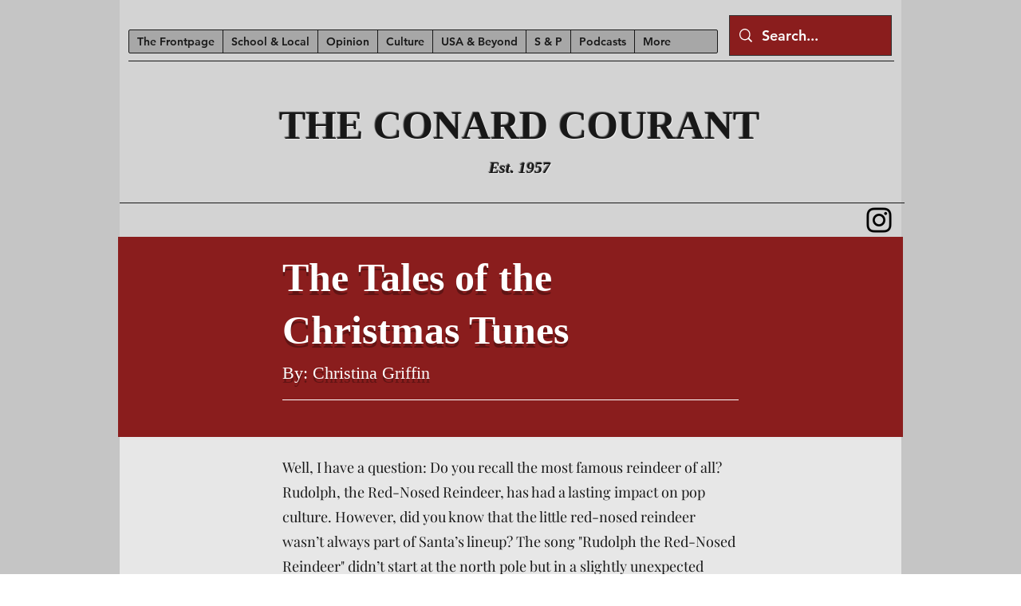

--- FILE ---
content_type: text/html; charset=UTF-8
request_url: https://www.conardcourant.com/copy-of-eco-friendly
body_size: 160824
content:
<!DOCTYPE html>
<html lang="en">
<head>
  
  <!-- SEO Tags -->
  <title>christmas tunes | Conard Courant</title>
  <link rel="canonical" href="https://www.conardcourant.com/copy-of-eco-friendly"/>
  <meta property="og:title" content="christmas tunes | Conard Courant"/>
  <meta property="og:url" content="https://www.conardcourant.com/copy-of-eco-friendly"/>
  <meta property="og:site_name" content="Conard Courant"/>
  <meta property="og:type" content="website"/>
  <meta name="google-site-verification" content="NqTLW-L28fum95HRSFvOrdRalu19cPcOF1g83a7Ot9I"/>
  <meta name="twitter:card" content="summary_large_image"/>
  <meta name="twitter:title" content="christmas tunes | Conard Courant"/>

  
  <meta charset='utf-8'>
  <meta name="viewport" content="width=device-width, initial-scale=1" id="wixDesktopViewport" />
  <meta http-equiv="X-UA-Compatible" content="IE=edge">
  <meta name="generator" content="Wix.com Website Builder"/>

  <link rel="icon" sizes="192x192" href="https://static.wixstatic.com/media/116270_e841062551624555a8af99af82328d74%7Emv2.jpg/v1/fill/w_192%2Ch_192%2Clg_1%2Cusm_0.66_1.00_0.01/116270_e841062551624555a8af99af82328d74%7Emv2.jpg" type="image/jpeg"/>
  <link rel="shortcut icon" href="https://static.wixstatic.com/media/116270_e841062551624555a8af99af82328d74%7Emv2.jpg/v1/fill/w_192%2Ch_192%2Clg_1%2Cusm_0.66_1.00_0.01/116270_e841062551624555a8af99af82328d74%7Emv2.jpg" type="image/jpeg"/>
  <link rel="apple-touch-icon" href="https://static.wixstatic.com/media/116270_e841062551624555a8af99af82328d74%7Emv2.jpg/v1/fill/w_180%2Ch_180%2Clg_1%2Cusm_0.66_1.00_0.01/116270_e841062551624555a8af99af82328d74%7Emv2.jpg" type="image/jpeg"/>

  <!-- Safari Pinned Tab Icon -->
  <!-- <link rel="mask-icon" href="https://static.wixstatic.com/media/116270_e841062551624555a8af99af82328d74%7Emv2.jpg/v1/fill/w_192%2Ch_192%2Clg_1%2Cusm_0.66_1.00_0.01/116270_e841062551624555a8af99af82328d74%7Emv2.jpg"> -->

  <!-- Original trials -->
  


  <!-- Segmenter Polyfill -->
  <script>
    if (!window.Intl || !window.Intl.Segmenter) {
      (function() {
        var script = document.createElement('script');
        script.src = 'https://static.parastorage.com/unpkg/@formatjs/intl-segmenter@11.7.10/polyfill.iife.js';
        document.head.appendChild(script);
      })();
    }
  </script>

  <!-- Legacy Polyfills -->
  <script nomodule="" src="https://static.parastorage.com/unpkg/core-js-bundle@3.2.1/minified.js"></script>
  <script nomodule="" src="https://static.parastorage.com/unpkg/focus-within-polyfill@5.0.9/dist/focus-within-polyfill.js"></script>

  <!-- Performance API Polyfills -->
  <script>
  (function () {
    var noop = function noop() {};
    if ("performance" in window === false) {
      window.performance = {};
    }
    window.performance.mark = performance.mark || noop;
    window.performance.measure = performance.measure || noop;
    if ("now" in window.performance === false) {
      var nowOffset = Date.now();
      if (performance.timing && performance.timing.navigationStart) {
        nowOffset = performance.timing.navigationStart;
      }
      window.performance.now = function now() {
        return Date.now() - nowOffset;
      };
    }
  })();
  </script>

  <!-- Globals Definitions -->
  <script>
    (function () {
      var now = Date.now()
      window.initialTimestamps = {
        initialTimestamp: now,
        initialRequestTimestamp: Math.round(performance.timeOrigin ? performance.timeOrigin : now - performance.now())
      }

      window.thunderboltTag = "libs-releases-GA-local"
      window.thunderboltVersion = "1.16774.0"
    })();
  </script>

  <!-- Essential Viewer Model -->
  <script type="application/json" id="wix-essential-viewer-model">{"fleetConfig":{"fleetName":"thunderbolt-seo-isolated-renderer","type":"GA","code":0},"mode":{"qa":false,"enableTestApi":false,"debug":false,"ssrIndicator":false,"ssrOnly":false,"siteAssetsFallback":"enable","versionIndicator":false},"componentsLibrariesTopology":[{"artifactId":"editor-elements","namespace":"wixui","url":"https:\/\/static.parastorage.com\/services\/editor-elements\/1.14848.0"},{"artifactId":"editor-elements","namespace":"dsgnsys","url":"https:\/\/static.parastorage.com\/services\/editor-elements\/1.14848.0"}],"siteFeaturesConfigs":{"sessionManager":{"isRunningInDifferentSiteContext":false}},"language":{"userLanguage":"en"},"siteAssets":{"clientTopology":{"mediaRootUrl":"https:\/\/static.wixstatic.com","staticMediaUrl":"https:\/\/static.wixstatic.com\/media","moduleRepoUrl":"https:\/\/static.parastorage.com\/unpkg","fileRepoUrl":"https:\/\/static.parastorage.com\/services","viewerAppsUrl":"https:\/\/viewer-apps.parastorage.com","viewerAssetsUrl":"https:\/\/viewer-assets.parastorage.com","siteAssetsUrl":"https:\/\/siteassets.parastorage.com","pageJsonServerUrls":["https:\/\/pages.parastorage.com","https:\/\/staticorigin.wixstatic.com","https:\/\/www.conardcourant.com","https:\/\/fallback.wix.com\/wix-html-editor-pages-webapp\/page"],"pathOfTBModulesInFileRepoForFallback":"wix-thunderbolt\/dist\/"}},"siteFeatures":["accessibility","appMonitoring","assetsLoader","businessLogger","captcha","clickHandlerRegistrar","commonConfig","componentsLoader","componentsRegistry","consentPolicy","cyclicTabbing","domSelectors","dynamicPages","environmentWixCodeSdk","environment","locationWixCodeSdk","mpaNavigation","navigationManager","navigationPhases","ooi","pages","panorama","renderer","reporter","routerFetch","router","scrollRestoration","seoWixCodeSdk","seo","sessionManager","siteMembersWixCodeSdk","siteMembers","siteScrollBlocker","siteWixCodeSdk","speculationRules","ssrCache","stores","structureApi","thunderboltInitializer","tpaCommons","translations","usedPlatformApis","warmupData","windowMessageRegistrar","windowWixCodeSdk","wixCustomElementComponent","wixEmbedsApi","componentsReact","platform"],"site":{"externalBaseUrl":"https:\/\/www.conardcourant.com","isSEO":true},"media":{"staticMediaUrl":"https:\/\/static.wixstatic.com\/media","mediaRootUrl":"https:\/\/static.wixstatic.com\/","staticVideoUrl":"https:\/\/video.wixstatic.com\/"},"requestUrl":"https:\/\/www.conardcourant.com\/copy-of-eco-friendly","rollout":{"siteAssetsVersionsRollout":false,"isDACRollout":0,"isTBRollout":false},"commonConfig":{"brand":"wix","host":"VIEWER","bsi":"","consentPolicy":{},"consentPolicyHeader":{},"siteRevision":"2277","renderingFlow":"NONE","language":"en","locale":"en-us"},"interactionSampleRatio":0.01,"dynamicModelUrl":"https:\/\/www.conardcourant.com\/_api\/v2\/dynamicmodel","accessTokensUrl":"https:\/\/www.conardcourant.com\/_api\/v1\/access-tokens","isExcludedFromSecurityExperiments":false,"experiments":{"specs.thunderbolt.hardenFetchAndXHR":true,"specs.thunderbolt.securityExperiments":true}}</script>
  <script>window.viewerModel = JSON.parse(document.getElementById('wix-essential-viewer-model').textContent)</script>

  <script>
    window.commonConfig = viewerModel.commonConfig
  </script>

  
  <!-- BEGIN handleAccessTokens bundle -->

  <script data-url="https://static.parastorage.com/services/wix-thunderbolt/dist/handleAccessTokens.inline.4f2f9a53.bundle.min.js">(()=>{"use strict";function e(e){let{context:o,property:r,value:n,enumerable:i=!0}=e,c=e.get,l=e.set;if(!r||void 0===n&&!c&&!l)return new Error("property and value are required");let a=o||globalThis,s=a?.[r],u={};if(void 0!==n)u.value=n;else{if(c){let e=t(c);e&&(u.get=e)}if(l){let e=t(l);e&&(u.set=e)}}let p={...u,enumerable:i||!1,configurable:!1};void 0!==n&&(p.writable=!1);try{Object.defineProperty(a,r,p)}catch(e){return e instanceof TypeError?s:e}return s}function t(e,t){return"function"==typeof e?e:!0===e?.async&&"function"==typeof e.func?t?async function(t){return e.func(t)}:async function(){return e.func()}:"function"==typeof e?.func?e.func:void 0}try{e({property:"strictDefine",value:e})}catch{}try{e({property:"defineStrictObject",value:r})}catch{}try{e({property:"defineStrictMethod",value:n})}catch{}var o=["toString","toLocaleString","valueOf","constructor","prototype"];function r(t){let{context:n,property:c,propertiesToExclude:l=[],skipPrototype:a=!1,hardenPrototypePropertiesToExclude:s=[]}=t;if(!c)return new Error("property is required");let u=(n||globalThis)[c],p={},f=i(n,c);u&&("object"==typeof u||"function"==typeof u)&&Reflect.ownKeys(u).forEach(t=>{if(!l.includes(t)&&!o.includes(t)){let o=i(u,t);if(o&&(o.writable||o.configurable)){let{value:r,get:n,set:i,enumerable:c=!1}=o,l={};void 0!==r?l.value=r:n?l.get=n:i&&(l.set=i);try{let o=e({context:u,property:t,...l,enumerable:c});p[t]=o}catch(e){if(!(e instanceof TypeError))throw e;try{p[t]=o.value||o.get||o.set}catch{}}}}});let d={originalObject:u,originalProperties:p};if(!a&&void 0!==u?.prototype){let e=r({context:u,property:"prototype",propertiesToExclude:s,skipPrototype:!0});e instanceof Error||(d.originalPrototype=e?.originalObject,d.originalPrototypeProperties=e?.originalProperties)}return e({context:n,property:c,value:u,enumerable:f?.enumerable}),d}function n(t,o){let r=(o||globalThis)[t],n=i(o||globalThis,t);return r&&n&&(n.writable||n.configurable)?(Object.freeze(r),e({context:globalThis,property:t,value:r})):r}function i(e,t){if(e&&t)try{return Reflect.getOwnPropertyDescriptor(e,t)}catch{return}}function c(e){if("string"!=typeof e)return e;try{return decodeURIComponent(e).toLowerCase().trim()}catch{return e.toLowerCase().trim()}}function l(e,t){let o="";if("string"==typeof e)o=e.split("=")[0]?.trim()||"";else{if(!e||"string"!=typeof e.name)return!1;o=e.name}return t.has(c(o)||"")}function a(e,t){let o;return o="string"==typeof e?e.split(";").map(e=>e.trim()).filter(e=>e.length>0):e||[],o.filter(e=>!l(e,t))}var s=null;function u(){return null===s&&(s=typeof Document>"u"?void 0:Object.getOwnPropertyDescriptor(Document.prototype,"cookie")),s}function p(t,o){if(!globalThis?.cookieStore)return;let r=globalThis.cookieStore.get.bind(globalThis.cookieStore),n=globalThis.cookieStore.getAll.bind(globalThis.cookieStore),i=globalThis.cookieStore.set.bind(globalThis.cookieStore),c=globalThis.cookieStore.delete.bind(globalThis.cookieStore);return e({context:globalThis.CookieStore.prototype,property:"get",value:async function(e){return l(("string"==typeof e?e:e.name)||"",t)?null:r.call(this,e)},enumerable:!0}),e({context:globalThis.CookieStore.prototype,property:"getAll",value:async function(){return a(await n.apply(this,Array.from(arguments)),t)},enumerable:!0}),e({context:globalThis.CookieStore.prototype,property:"set",value:async function(){let e=Array.from(arguments);if(!l(1===e.length?e[0].name:e[0],t))return i.apply(this,e);o&&console.warn(o)},enumerable:!0}),e({context:globalThis.CookieStore.prototype,property:"delete",value:async function(){let e=Array.from(arguments);if(!l(1===e.length?e[0].name:e[0],t))return c.apply(this,e)},enumerable:!0}),e({context:globalThis.cookieStore,property:"prototype",value:globalThis.CookieStore.prototype,enumerable:!1}),e({context:globalThis,property:"cookieStore",value:globalThis.cookieStore,enumerable:!0}),{get:r,getAll:n,set:i,delete:c}}var f=["TextEncoder","TextDecoder","XMLHttpRequestEventTarget","EventTarget","URL","JSON","Reflect","Object","Array","Map","Set","WeakMap","WeakSet","Promise","Symbol","Error"],d=["addEventListener","removeEventListener","dispatchEvent","encodeURI","encodeURIComponent","decodeURI","decodeURIComponent"];const y=(e,t)=>{try{const o=t?t.get.call(document):document.cookie;return o.split(";").map(e=>e.trim()).filter(t=>t?.startsWith(e))[0]?.split("=")[1]}catch(e){return""}},g=(e="",t="",o="/")=>`${e}=; ${t?`domain=${t};`:""} max-age=0; path=${o}; expires=Thu, 01 Jan 1970 00:00:01 GMT`;function m(){(function(){if("undefined"!=typeof window){const e=performance.getEntriesByType("navigation")[0];return"back_forward"===(e?.type||"")}return!1})()&&function(){const{counter:e}=function(){const e=b("getItem");if(e){const[t,o]=e.split("-"),r=o?parseInt(o,10):0;if(r>=3){const e=t?Number(t):0;if(Date.now()-e>6e4)return{counter:0}}return{counter:r}}return{counter:0}}();e<3?(!function(e=1){b("setItem",`${Date.now()}-${e}`)}(e+1),window.location.reload()):console.error("ATS: Max reload attempts reached")}()}function b(e,t){try{return sessionStorage[e]("reload",t||"")}catch(e){console.error("ATS: Error calling sessionStorage:",e)}}const h="client-session-bind",v="sec-fetch-unsupported",{experiments:w}=window.viewerModel,T=[h,"client-binding",v,"svSession","smSession","server-session-bind","wixSession2","wixSession3"].map(e=>e.toLowerCase()),{cookie:S}=function(t,o){let r=new Set(t);return e({context:document,property:"cookie",set:{func:e=>function(e,t,o,r){let n=u(),i=c(t.split(";")[0]||"")||"";[...o].every(e=>!i.startsWith(e.toLowerCase()))&&n?.set?n.set.call(e,t):r&&console.warn(r)}(document,e,r,o)},get:{func:()=>function(e,t){let o=u();if(!o?.get)throw new Error("Cookie descriptor or getter not available");return a(o.get.call(e),t).join("; ")}(document,r)},enumerable:!0}),{cookieStore:p(r,o),cookie:u()}}(T),k="tbReady",x="security_overrideGlobals",{experiments:E,siteFeaturesConfigs:C,accessTokensUrl:P}=window.viewerModel,R=P,M={},O=(()=>{const e=y(h,S);if(w["specs.thunderbolt.browserCacheReload"]){y(v,S)||e?b("removeItem"):m()}return(()=>{const e=g(h),t=g(h,location.hostname);S.set.call(document,e),S.set.call(document,t)})(),e})();O&&(M["client-binding"]=O);const D=fetch;addEventListener(k,function e(t){const{logger:o}=t.detail;try{window.tb.init({fetch:D,fetchHeaders:M})}catch(e){const t=new Error("TB003");o.meter(`${x}_${t.message}`,{paramsOverrides:{errorType:x,eventString:t.message}}),window?.viewerModel?.mode.debug&&console.error(e)}finally{removeEventListener(k,e)}}),E["specs.thunderbolt.hardenFetchAndXHR"]||(window.fetchDynamicModel=()=>C.sessionManager.isRunningInDifferentSiteContext?Promise.resolve({}):fetch(R,{credentials:"same-origin",headers:M}).then(function(e){if(!e.ok)throw new Error(`[${e.status}]${e.statusText}`);return e.json()}),window.dynamicModelPromise=window.fetchDynamicModel())})();
//# sourceMappingURL=https://static.parastorage.com/services/wix-thunderbolt/dist/handleAccessTokens.inline.4f2f9a53.bundle.min.js.map</script>

<!-- END handleAccessTokens bundle -->

<!-- BEGIN overrideGlobals bundle -->

<script data-url="https://static.parastorage.com/services/wix-thunderbolt/dist/overrideGlobals.inline.ec13bfcf.bundle.min.js">(()=>{"use strict";function e(e){let{context:r,property:o,value:n,enumerable:i=!0}=e,c=e.get,a=e.set;if(!o||void 0===n&&!c&&!a)return new Error("property and value are required");let l=r||globalThis,u=l?.[o],s={};if(void 0!==n)s.value=n;else{if(c){let e=t(c);e&&(s.get=e)}if(a){let e=t(a);e&&(s.set=e)}}let p={...s,enumerable:i||!1,configurable:!1};void 0!==n&&(p.writable=!1);try{Object.defineProperty(l,o,p)}catch(e){return e instanceof TypeError?u:e}return u}function t(e,t){return"function"==typeof e?e:!0===e?.async&&"function"==typeof e.func?t?async function(t){return e.func(t)}:async function(){return e.func()}:"function"==typeof e?.func?e.func:void 0}try{e({property:"strictDefine",value:e})}catch{}try{e({property:"defineStrictObject",value:o})}catch{}try{e({property:"defineStrictMethod",value:n})}catch{}var r=["toString","toLocaleString","valueOf","constructor","prototype"];function o(t){let{context:n,property:c,propertiesToExclude:a=[],skipPrototype:l=!1,hardenPrototypePropertiesToExclude:u=[]}=t;if(!c)return new Error("property is required");let s=(n||globalThis)[c],p={},f=i(n,c);s&&("object"==typeof s||"function"==typeof s)&&Reflect.ownKeys(s).forEach(t=>{if(!a.includes(t)&&!r.includes(t)){let r=i(s,t);if(r&&(r.writable||r.configurable)){let{value:o,get:n,set:i,enumerable:c=!1}=r,a={};void 0!==o?a.value=o:n?a.get=n:i&&(a.set=i);try{let r=e({context:s,property:t,...a,enumerable:c});p[t]=r}catch(e){if(!(e instanceof TypeError))throw e;try{p[t]=r.value||r.get||r.set}catch{}}}}});let d={originalObject:s,originalProperties:p};if(!l&&void 0!==s?.prototype){let e=o({context:s,property:"prototype",propertiesToExclude:u,skipPrototype:!0});e instanceof Error||(d.originalPrototype=e?.originalObject,d.originalPrototypeProperties=e?.originalProperties)}return e({context:n,property:c,value:s,enumerable:f?.enumerable}),d}function n(t,r){let o=(r||globalThis)[t],n=i(r||globalThis,t);return o&&n&&(n.writable||n.configurable)?(Object.freeze(o),e({context:globalThis,property:t,value:o})):o}function i(e,t){if(e&&t)try{return Reflect.getOwnPropertyDescriptor(e,t)}catch{return}}function c(e){if("string"!=typeof e)return e;try{return decodeURIComponent(e).toLowerCase().trim()}catch{return e.toLowerCase().trim()}}function a(e,t){return e instanceof Headers?e.forEach((r,o)=>{l(o,t)||e.delete(o)}):Object.keys(e).forEach(r=>{l(r,t)||delete e[r]}),e}function l(e,t){return!t.has(c(e)||"")}function u(e,t){let r=!0,o=function(e){let t,r;if(globalThis.Request&&e instanceof Request)t=e.url;else{if("function"!=typeof e?.toString)throw new Error("Unsupported type for url");t=e.toString()}try{return new URL(t).pathname}catch{return r=t.replace(/#.+/gi,"").split("?").shift(),r.startsWith("/")?r:`/${r}`}}(e),n=c(o);return n&&t.some(e=>n.includes(e))&&(r=!1),r}function s(t,r,o){let n=fetch,i=XMLHttpRequest,c=new Set(r);function s(){let e=new i,r=e.open,n=e.setRequestHeader;return e.open=function(){let n=Array.from(arguments),i=n[1];if(n.length<2||u(i,t))return r.apply(e,n);throw new Error(o||`Request not allowed for path ${i}`)},e.setRequestHeader=function(t,r){l(decodeURIComponent(t),c)&&n.call(e,t,r)},e}return e({property:"fetch",value:function(){let e=function(e,t){return globalThis.Request&&e[0]instanceof Request&&e[0]?.headers?a(e[0].headers,t):e[1]?.headers&&a(e[1].headers,t),e}(arguments,c);return u(arguments[0],t)?n.apply(globalThis,Array.from(e)):new Promise((e,t)=>{t(new Error(o||`Request not allowed for path ${arguments[0]}`))})},enumerable:!0}),e({property:"XMLHttpRequest",value:s,enumerable:!0}),Object.keys(i).forEach(e=>{s[e]=i[e]}),{fetch:n,XMLHttpRequest:i}}var p=["TextEncoder","TextDecoder","XMLHttpRequestEventTarget","EventTarget","URL","JSON","Reflect","Object","Array","Map","Set","WeakMap","WeakSet","Promise","Symbol","Error"],f=["addEventListener","removeEventListener","dispatchEvent","encodeURI","encodeURIComponent","decodeURI","decodeURIComponent"];const d=function(){let t=globalThis.open,r=document.open;function o(e,r,o){let n="string"!=typeof e,i=t.call(window,e,r,o);return n||e&&function(e){return e.startsWith("//")&&/(?:[a-z0-9](?:[a-z0-9-]{0,61}[a-z0-9])?\.)+[a-z0-9][a-z0-9-]{0,61}[a-z0-9]/g.test(`${location.protocol}:${e}`)&&(e=`${location.protocol}${e}`),!e.startsWith("http")||new URL(e).hostname===location.hostname}(e)?{}:i}return e({property:"open",value:o,context:globalThis,enumerable:!0}),e({property:"open",value:function(e,t,n){return e?o(e,t,n):r.call(document,e||"",t||"",n||"")},context:document,enumerable:!0}),{open:t,documentOpen:r}},y=function(){let t=document.createElement,r=Element.prototype.setAttribute,o=Element.prototype.setAttributeNS;return e({property:"createElement",context:document,value:function(n,i){let a=t.call(document,n,i);if("iframe"===c(n)){e({property:"srcdoc",context:a,get:()=>"",set:()=>{console.warn("`srcdoc` is not allowed in iframe elements.")}});let t=function(e,t){"srcdoc"!==e.toLowerCase()?r.call(a,e,t):console.warn("`srcdoc` attribute is not allowed to be set.")},n=function(e,t,r){"srcdoc"!==t.toLowerCase()?o.call(a,e,t,r):console.warn("`srcdoc` attribute is not allowed to be set.")};a.setAttribute=t,a.setAttributeNS=n}return a},enumerable:!0}),{createElement:t,setAttribute:r,setAttributeNS:o}},m=["client-binding"],b=["/_api/v1/access-tokens","/_api/v2/dynamicmodel","/_api/one-app-session-web/v3/businesses"],h=function(){let t=setTimeout,r=setInterval;return o("setTimeout",0,globalThis),o("setInterval",0,globalThis),{setTimeout:t,setInterval:r};function o(t,r,o){let n=o||globalThis,i=n[t];if(!i||"function"!=typeof i)throw new Error(`Function ${t} not found or is not a function`);e({property:t,value:function(){let e=Array.from(arguments);if("string"!=typeof e[r])return i.apply(n,e);console.warn(`Calling ${t} with a String Argument at index ${r} is not allowed`)},context:o,enumerable:!0})}},v=function(){if(navigator&&"serviceWorker"in navigator){let t=navigator.serviceWorker.register;return e({context:navigator.serviceWorker,property:"register",value:function(){console.log("Service worker registration is not allowed")},enumerable:!0}),{register:t}}return{}};performance.mark("overrideGlobals started");const{isExcludedFromSecurityExperiments:g,experiments:w}=window.viewerModel,E=!g&&w["specs.thunderbolt.securityExperiments"];try{d(),E&&y(),w["specs.thunderbolt.hardenFetchAndXHR"]&&E&&s(b,m),v(),(e=>{let t=[],r=[];r=r.concat(["TextEncoder","TextDecoder"]),e&&(r=r.concat(["XMLHttpRequestEventTarget","EventTarget"])),r=r.concat(["URL","JSON"]),e&&(t=t.concat(["addEventListener","removeEventListener"])),t=t.concat(["encodeURI","encodeURIComponent","decodeURI","decodeURIComponent"]),r=r.concat(["String","Number"]),e&&r.push("Object"),r=r.concat(["Reflect"]),t.forEach(e=>{n(e),["addEventListener","removeEventListener"].includes(e)&&n(e,document)}),r.forEach(e=>{o({property:e})})})(E),E&&h()}catch(e){window?.viewerModel?.mode.debug&&console.error(e);const t=new Error("TB006");window.fedops?.reportError(t,"security_overrideGlobals"),window.Sentry?window.Sentry.captureException(t):globalThis.defineStrictProperty("sentryBuffer",[t],window,!1)}performance.mark("overrideGlobals ended")})();
//# sourceMappingURL=https://static.parastorage.com/services/wix-thunderbolt/dist/overrideGlobals.inline.ec13bfcf.bundle.min.js.map</script>

<!-- END overrideGlobals bundle -->


  
  <script>
    window.commonConfig = viewerModel.commonConfig

	
  </script>

  <!-- Initial CSS -->
  <style data-url="https://static.parastorage.com/services/wix-thunderbolt/dist/main.347af09f.min.css">@keyframes slide-horizontal-new{0%{transform:translateX(100%)}}@keyframes slide-horizontal-old{80%{opacity:1}to{opacity:0;transform:translateX(-100%)}}@keyframes slide-vertical-new{0%{transform:translateY(-100%)}}@keyframes slide-vertical-old{80%{opacity:1}to{opacity:0;transform:translateY(100%)}}@keyframes out-in-new{0%{opacity:0}}@keyframes out-in-old{to{opacity:0}}:root:active-view-transition{view-transition-name:none}::view-transition{pointer-events:none}:root:active-view-transition::view-transition-new(page-group),:root:active-view-transition::view-transition-old(page-group){animation-duration:.6s;cursor:wait;pointer-events:all}:root:active-view-transition-type(SlideHorizontal)::view-transition-old(page-group){animation:slide-horizontal-old .6s cubic-bezier(.83,0,.17,1) forwards;mix-blend-mode:normal}:root:active-view-transition-type(SlideHorizontal)::view-transition-new(page-group){animation:slide-horizontal-new .6s cubic-bezier(.83,0,.17,1) backwards;mix-blend-mode:normal}:root:active-view-transition-type(SlideVertical)::view-transition-old(page-group){animation:slide-vertical-old .6s cubic-bezier(.83,0,.17,1) forwards;mix-blend-mode:normal}:root:active-view-transition-type(SlideVertical)::view-transition-new(page-group){animation:slide-vertical-new .6s cubic-bezier(.83,0,.17,1) backwards;mix-blend-mode:normal}:root:active-view-transition-type(OutIn)::view-transition-old(page-group){animation:out-in-old .35s cubic-bezier(.22,1,.36,1) forwards}:root:active-view-transition-type(OutIn)::view-transition-new(page-group){animation:out-in-new .35s cubic-bezier(.64,0,.78,0) .35s backwards}@media(prefers-reduced-motion:reduce){::view-transition-group(*),::view-transition-new(*),::view-transition-old(*){animation:none!important}}body,html{background:transparent;border:0;margin:0;outline:0;padding:0;vertical-align:baseline}body{--scrollbar-width:0px;font-family:Arial,Helvetica,sans-serif;font-size:10px}body,html{height:100%}body{overflow-x:auto;overflow-y:scroll}body:not(.responsive) #site-root{min-width:var(--site-width);width:100%}body:not([data-js-loaded]) [data-hide-prejs]{visibility:hidden}interact-element{display:contents}#SITE_CONTAINER{position:relative}:root{--one-unit:1vw;--section-max-width:9999px;--spx-stopper-max:9999px;--spx-stopper-min:0px;--browser-zoom:1}@supports(-webkit-appearance:none) and (stroke-color:transparent){:root{--safari-sticky-fix:opacity;--experimental-safari-sticky-fix:translateZ(0)}}@supports(container-type:inline-size){:root{--one-unit:1cqw}}[id^=oldHoverBox-]{mix-blend-mode:plus-lighter;transition:opacity .5s ease,visibility .5s ease}[data-mesh-id$=inlineContent-gridContainer]:has(>[id^=oldHoverBox-]){isolation:isolate}</style>
<style data-url="https://static.parastorage.com/services/wix-thunderbolt/dist/main.renderer.9cb0985f.min.css">a,abbr,acronym,address,applet,b,big,blockquote,button,caption,center,cite,code,dd,del,dfn,div,dl,dt,em,fieldset,font,footer,form,h1,h2,h3,h4,h5,h6,header,i,iframe,img,ins,kbd,label,legend,li,nav,object,ol,p,pre,q,s,samp,section,small,span,strike,strong,sub,sup,table,tbody,td,tfoot,th,thead,title,tr,tt,u,ul,var{background:transparent;border:0;margin:0;outline:0;padding:0;vertical-align:baseline}input,select,textarea{box-sizing:border-box;font-family:Helvetica,Arial,sans-serif}ol,ul{list-style:none}blockquote,q{quotes:none}ins{text-decoration:none}del{text-decoration:line-through}table{border-collapse:collapse;border-spacing:0}a{cursor:pointer;text-decoration:none}.testStyles{overflow-y:hidden}.reset-button{-webkit-appearance:none;background:none;border:0;color:inherit;font:inherit;line-height:normal;outline:0;overflow:visible;padding:0;-webkit-user-select:none;-moz-user-select:none;-ms-user-select:none}:focus{outline:none}body.device-mobile-optimized:not(.disable-site-overflow){overflow-x:hidden;overflow-y:scroll}body.device-mobile-optimized:not(.responsive) #SITE_CONTAINER{margin-left:auto;margin-right:auto;overflow-x:visible;position:relative;width:320px}body.device-mobile-optimized:not(.responsive):not(.blockSiteScrolling) #SITE_CONTAINER{margin-top:0}body.device-mobile-optimized>*{max-width:100%!important}body.device-mobile-optimized #site-root{overflow-x:hidden;overflow-y:hidden}@supports(overflow:clip){body.device-mobile-optimized #site-root{overflow-x:clip;overflow-y:clip}}body.device-mobile-non-optimized #SITE_CONTAINER #site-root{overflow-x:clip;overflow-y:clip}body.device-mobile-non-optimized.fullScreenMode{background-color:#5f6360}body.device-mobile-non-optimized.fullScreenMode #MOBILE_ACTIONS_MENU,body.device-mobile-non-optimized.fullScreenMode #SITE_BACKGROUND,body.device-mobile-non-optimized.fullScreenMode #site-root,body.fullScreenMode #WIX_ADS{visibility:hidden}body.fullScreenMode{overflow-x:hidden!important;overflow-y:hidden!important}body.fullScreenMode.device-mobile-optimized #TINY_MENU{opacity:0;pointer-events:none}body.fullScreenMode-scrollable.device-mobile-optimized{overflow-x:hidden!important;overflow-y:auto!important}body.fullScreenMode-scrollable.device-mobile-optimized #masterPage,body.fullScreenMode-scrollable.device-mobile-optimized #site-root{overflow-x:hidden!important;overflow-y:hidden!important}body.fullScreenMode-scrollable.device-mobile-optimized #SITE_BACKGROUND,body.fullScreenMode-scrollable.device-mobile-optimized #masterPage{height:auto!important}body.fullScreenMode-scrollable.device-mobile-optimized #masterPage.mesh-layout{height:0!important}body.blockSiteScrolling,body.siteScrollingBlocked{position:fixed;width:100%}body.blockSiteScrolling #SITE_CONTAINER{margin-top:calc(var(--blocked-site-scroll-margin-top)*-1)}#site-root{margin:0 auto;min-height:100%;position:relative;top:var(--wix-ads-height)}#site-root img:not([src]){visibility:hidden}#site-root svg img:not([src]){visibility:visible}.auto-generated-link{color:inherit}#SCROLL_TO_BOTTOM,#SCROLL_TO_TOP{height:0}.has-click-trigger{cursor:pointer}.fullScreenOverlay{bottom:0;display:flex;justify-content:center;left:0;overflow-y:hidden;position:fixed;right:0;top:-60px;z-index:1005}.fullScreenOverlay>.fullScreenOverlayContent{bottom:0;left:0;margin:0 auto;overflow:hidden;position:absolute;right:0;top:60px;transform:translateZ(0)}[data-mesh-id$=centeredContent],[data-mesh-id$=form],[data-mesh-id$=inlineContent]{pointer-events:none;position:relative}[data-mesh-id$=-gridWrapper],[data-mesh-id$=-rotated-wrapper]{pointer-events:none}[data-mesh-id$=-gridContainer]>*,[data-mesh-id$=-rotated-wrapper]>*,[data-mesh-id$=inlineContent]>:not([data-mesh-id$=-gridContainer]){pointer-events:auto}.device-mobile-optimized #masterPage.mesh-layout #SOSP_CONTAINER_CUSTOM_ID{grid-area:2/1/3/2;-ms-grid-row:2;position:relative}#masterPage.mesh-layout{-ms-grid-rows:max-content max-content min-content max-content;-ms-grid-columns:100%;align-items:start;display:-ms-grid;display:grid;grid-template-columns:100%;grid-template-rows:max-content max-content min-content max-content;justify-content:stretch}#masterPage.mesh-layout #PAGES_CONTAINER,#masterPage.mesh-layout #SITE_FOOTER-placeholder,#masterPage.mesh-layout #SITE_FOOTER_WRAPPER,#masterPage.mesh-layout #SITE_HEADER-placeholder,#masterPage.mesh-layout #SITE_HEADER_WRAPPER,#masterPage.mesh-layout #SOSP_CONTAINER_CUSTOM_ID[data-state~=mobileView],#masterPage.mesh-layout #soapAfterPagesContainer,#masterPage.mesh-layout #soapBeforePagesContainer{-ms-grid-row-align:start;-ms-grid-column-align:start;-ms-grid-column:1}#masterPage.mesh-layout #SITE_HEADER-placeholder,#masterPage.mesh-layout #SITE_HEADER_WRAPPER{grid-area:1/1/2/2;-ms-grid-row:1}#masterPage.mesh-layout #PAGES_CONTAINER,#masterPage.mesh-layout #soapAfterPagesContainer,#masterPage.mesh-layout #soapBeforePagesContainer{grid-area:3/1/4/2;-ms-grid-row:3}#masterPage.mesh-layout #soapAfterPagesContainer,#masterPage.mesh-layout #soapBeforePagesContainer{width:100%}#masterPage.mesh-layout #PAGES_CONTAINER{align-self:stretch}#masterPage.mesh-layout main#PAGES_CONTAINER{display:block}#masterPage.mesh-layout #SITE_FOOTER-placeholder,#masterPage.mesh-layout #SITE_FOOTER_WRAPPER{grid-area:4/1/5/2;-ms-grid-row:4}#masterPage.mesh-layout #SITE_PAGES,#masterPage.mesh-layout [data-mesh-id=PAGES_CONTAINERcenteredContent],#masterPage.mesh-layout [data-mesh-id=PAGES_CONTAINERinlineContent]{height:100%}#masterPage.mesh-layout.desktop>*{width:100%}#masterPage.mesh-layout #PAGES_CONTAINER,#masterPage.mesh-layout #SITE_FOOTER,#masterPage.mesh-layout #SITE_FOOTER_WRAPPER,#masterPage.mesh-layout #SITE_HEADER,#masterPage.mesh-layout #SITE_HEADER_WRAPPER,#masterPage.mesh-layout #SITE_PAGES,#masterPage.mesh-layout #masterPageinlineContent{position:relative}#masterPage.mesh-layout #SITE_HEADER{grid-area:1/1/2/2}#masterPage.mesh-layout #SITE_FOOTER{grid-area:4/1/5/2}#masterPage.mesh-layout.overflow-x-clip #SITE_FOOTER,#masterPage.mesh-layout.overflow-x-clip #SITE_HEADER{overflow-x:clip}[data-z-counter]{z-index:0}[data-z-counter="0"]{z-index:auto}.wixSiteProperties{-webkit-font-smoothing:antialiased;-moz-osx-font-smoothing:grayscale}:root{--wst-button-color-fill-primary:rgb(var(--color_48));--wst-button-color-border-primary:rgb(var(--color_49));--wst-button-color-text-primary:rgb(var(--color_50));--wst-button-color-fill-primary-hover:rgb(var(--color_51));--wst-button-color-border-primary-hover:rgb(var(--color_52));--wst-button-color-text-primary-hover:rgb(var(--color_53));--wst-button-color-fill-primary-disabled:rgb(var(--color_54));--wst-button-color-border-primary-disabled:rgb(var(--color_55));--wst-button-color-text-primary-disabled:rgb(var(--color_56));--wst-button-color-fill-secondary:rgb(var(--color_57));--wst-button-color-border-secondary:rgb(var(--color_58));--wst-button-color-text-secondary:rgb(var(--color_59));--wst-button-color-fill-secondary-hover:rgb(var(--color_60));--wst-button-color-border-secondary-hover:rgb(var(--color_61));--wst-button-color-text-secondary-hover:rgb(var(--color_62));--wst-button-color-fill-secondary-disabled:rgb(var(--color_63));--wst-button-color-border-secondary-disabled:rgb(var(--color_64));--wst-button-color-text-secondary-disabled:rgb(var(--color_65));--wst-color-fill-base-1:rgb(var(--color_36));--wst-color-fill-base-2:rgb(var(--color_37));--wst-color-fill-base-shade-1:rgb(var(--color_38));--wst-color-fill-base-shade-2:rgb(var(--color_39));--wst-color-fill-base-shade-3:rgb(var(--color_40));--wst-color-fill-accent-1:rgb(var(--color_41));--wst-color-fill-accent-2:rgb(var(--color_42));--wst-color-fill-accent-3:rgb(var(--color_43));--wst-color-fill-accent-4:rgb(var(--color_44));--wst-color-fill-background-primary:rgb(var(--color_11));--wst-color-fill-background-secondary:rgb(var(--color_12));--wst-color-text-primary:rgb(var(--color_15));--wst-color-text-secondary:rgb(var(--color_14));--wst-color-action:rgb(var(--color_18));--wst-color-disabled:rgb(var(--color_39));--wst-color-title:rgb(var(--color_45));--wst-color-subtitle:rgb(var(--color_46));--wst-color-line:rgb(var(--color_47));--wst-font-style-h2:var(--font_2);--wst-font-style-h3:var(--font_3);--wst-font-style-h4:var(--font_4);--wst-font-style-h5:var(--font_5);--wst-font-style-h6:var(--font_6);--wst-font-style-body-large:var(--font_7);--wst-font-style-body-medium:var(--font_8);--wst-font-style-body-small:var(--font_9);--wst-font-style-body-x-small:var(--font_10);--wst-color-custom-1:rgb(var(--color_13));--wst-color-custom-2:rgb(var(--color_16));--wst-color-custom-3:rgb(var(--color_17));--wst-color-custom-4:rgb(var(--color_19));--wst-color-custom-5:rgb(var(--color_20));--wst-color-custom-6:rgb(var(--color_21));--wst-color-custom-7:rgb(var(--color_22));--wst-color-custom-8:rgb(var(--color_23));--wst-color-custom-9:rgb(var(--color_24));--wst-color-custom-10:rgb(var(--color_25));--wst-color-custom-11:rgb(var(--color_26));--wst-color-custom-12:rgb(var(--color_27));--wst-color-custom-13:rgb(var(--color_28));--wst-color-custom-14:rgb(var(--color_29));--wst-color-custom-15:rgb(var(--color_30));--wst-color-custom-16:rgb(var(--color_31));--wst-color-custom-17:rgb(var(--color_32));--wst-color-custom-18:rgb(var(--color_33));--wst-color-custom-19:rgb(var(--color_34));--wst-color-custom-20:rgb(var(--color_35))}.wix-presets-wrapper{display:contents}</style>

  <meta name="format-detection" content="telephone=no">
  <meta name="skype_toolbar" content="skype_toolbar_parser_compatible">
  
  

  

  

  <!-- head performance data start -->
  
  <!-- head performance data end -->
  

    


    
<style data-href="https://static.parastorage.com/services/editor-elements-library/dist/thunderbolt/rb_wixui.thunderbolt[DropDownMenu_SolidColorMenuButtonSkin].3c6b3073.min.css">._pfxlW{clip-path:inset(50%);height:24px;position:absolute;width:24px}._pfxlW:active,._pfxlW:focus{clip-path:unset;right:0;top:50%;transform:translateY(-50%)}._pfxlW.RG3k61{transform:translateY(-50%) rotate(180deg)}.I2NxvL,.ULfND1{box-sizing:border-box;height:100%;overflow:visible;position:relative;width:auto}.I2NxvL[data-state~=header] a,.I2NxvL[data-state~=header] div,[data-state~=header].ULfND1 a,[data-state~=header].ULfND1 div{cursor:default!important}.I2NxvL .piclkP,.ULfND1 .piclkP{display:inline-block;height:100%;width:100%}.ULfND1{--display:inline-block;background-color:transparent;cursor:pointer;display:var(--display);transition:var(--trans,background-color .4s ease 0s)}.ULfND1 .ktxcLB{border-left:1px solid rgba(var(--sep,var(--color_15,color_15)),var(--alpha-sep,1));padding:0 var(--pad,5px)}.ULfND1 .JghqhY{color:rgb(var(--txt,var(--color_15,color_15)));display:inline-block;font:var(--fnt,var(--font_1));padding:0 10px;transition:var(--trans2,color .4s ease 0s)}.ULfND1[data-listposition=left]{border-radius:var(--rd,10px);border-bottom-right-radius:0;border-top-right-radius:0}.ULfND1[data-listposition=left] .ktxcLB{border:0;border-left:none}.ULfND1[data-listposition=right]{border-radius:var(--rd,10px);border-bottom-left-radius:0;border-top-left-radius:0}.ULfND1[data-listposition=lonely]{border-radius:var(--rd,10px)}.ULfND1[data-listposition=lonely] .ktxcLB{border:0}.ULfND1[data-state~=drop]{background-color:transparent;display:block;transition:var(--trans,background-color .4s ease 0s);width:100%}.ULfND1[data-state~=drop] .ktxcLB{border:0;border-top:1px solid rgba(var(--sep,var(--color_15,color_15)),var(--alpha-sep,1));padding:0;width:auto}.ULfND1[data-state~=drop] .JghqhY{padding:0 .5em}.ULfND1[data-listposition=top]{border-radius:var(--rdDrop,10px);border-bottom-left-radius:0;border-bottom-right-radius:0}.ULfND1[data-listposition=top] .ktxcLB{border:0}.ULfND1[data-listposition=bottom]{border-radius:var(--rdDrop,10px);border-top-left-radius:0;border-top-right-radius:0}.ULfND1[data-listposition=dropLonely]{border-radius:var(--rdDrop,10px)}.ULfND1[data-listposition=dropLonely] .ktxcLB{border:0}.ULfND1[data-state~=link]:hover,.ULfND1[data-state~=over]{background-color:rgba(var(--bgh,var(--color_17,color_17)),var(--alpha-bgh,1));transition:var(--trans,background-color .4s ease 0s)}.ULfND1[data-state~=link]:hover .JghqhY,.ULfND1[data-state~=over] .JghqhY{color:rgb(var(--txth,var(--color_15,color_15)));transition:var(--trans2,color .4s ease 0s)}.ULfND1[data-state~=selected]{background-color:rgba(var(--bgs,var(--color_18,color_18)),var(--alpha-bgs,1));transition:var(--trans,background-color .4s ease 0s)}.ULfND1[data-state~=selected] .JghqhY{color:rgb(var(--txts,var(--color_15,color_15)));transition:var(--trans2,color .4s ease 0s)}.eK3b7p{overflow-x:hidden}.eK3b7p .dX73bf{display:flex;flex-direction:column;height:100%;width:100%}.eK3b7p .dX73bf .ShB2o6{flex:1}.eK3b7p .dX73bf .LtxuwL{height:calc(100% - (var(--menuTotalBordersY, 0px)));overflow:visible;white-space:nowrap;width:calc(100% - (var(--menuTotalBordersX, 0px)))}.eK3b7p .dX73bf .LtxuwL .SUHLli,.eK3b7p .dX73bf .LtxuwL .xu0rO4{direction:var(--menu-direction);display:inline-block;text-align:var(--menu-align,var(--align))}.eK3b7p .dX73bf .LtxuwL .bNFXK4{display:block;width:100%}.eK3b7p .QQFha4{direction:var(--submenus-direction);display:block;opacity:1;text-align:var(--submenus-align,var(--align));z-index:99999}.eK3b7p .QQFha4 .vZwEg5{display:inherit;overflow:visible;visibility:inherit;white-space:nowrap;width:auto}.eK3b7p .QQFha4._0uaYC{transition:visibility;transition-delay:.2s;visibility:visible}.eK3b7p .QQFha4 .xu0rO4{display:inline-block}.eK3b7p .V4qocw{display:none}.HYblus>nav{bottom:0;left:0;position:absolute;right:0;top:0}.HYblus .LtxuwL{background-color:rgba(var(--bg,var(--color_11,color_11)),var(--alpha-bg,1));border:solid var(--brw,0) rgba(var(--brd,var(--color_15,color_15)),var(--alpha-brd,1));border-radius:var(--rd,10px);box-shadow:var(--shd,0 1px 4px rgba(0,0,0,.6));position:absolute;width:calc(100% - var(--menuTotalBordersX, 0px))}.HYblus .QQFha4{box-sizing:border-box;margin-top:7px;position:absolute;visibility:hidden}.HYblus [data-dropmode=dropUp] .QQFha4{margin-bottom:7px;margin-top:0}.HYblus .vZwEg5{background-color:rgba(var(--bgDrop,var(--color_11,color_11)),var(--alpha-bgDrop,1));border:solid var(--brw,0) rgba(var(--brd,var(--color_15,color_15)),var(--alpha-brd,1));border-radius:var(--rdDrop,10px);box-shadow:var(--shd,0 1px 4px rgba(0,0,0,.6))}</style>
<style data-href="https://static.parastorage.com/services/editor-elements-library/dist/thunderbolt/rb_wixui.thunderbolt[SearchBox].548bd942.min.css">#SITE_CONTAINER.focus-ring-active.keyboard-tabbing-on .search-box-component-focus-ring-visible{box-shadow:0 0 0 1px #fff,0 0 0 3px #116dff!important;z-index:999}.QdV_oU{--force-state-metadata:focus}.btVOrl{--alpha-searchBoxBackgroundColor:var(--alpha-inputBackgroundColor,1);--alpha-searchInputIconColor:var(--alpha-inputIconColor,1);--borderAlpha:var(--alpha-inputBorderColor,1);--borderColor:var(--inputBorderColor,$inputBorderColorFallback);--borderWidth:var(--inputBorderWidth,$inputDefaultBorderWidth);--leftBorderWidth:var(--input-left-border-width,inputDefaultBorderWidth);--searchBoxBackgroundColor:var( --inputBackgroundColor,$inputBackgroundColorFallback );--searchInputIconColor:var(--inputIconColor,var(--color_15));--display:grid;display:var(--display)}.btVOrl:hover{--alpha-searchBoxBackgroundColor:var(--alpha-inputHoverBackgroundColor,1);--alpha-searchInputIconColor:1;--borderAlpha:var(--alpha-inputHoverBorderColor,1);--borderColor:var(--inputHoverBorderColor,$inputBorderColorFallback);--borderWidth:var(--inputHoverBorderWidth,$inputDefaultBorderWidth);--leftBorderWidth:var( --input-hover-left-border-width,inputDefaultBorderWidth );--searchBoxBackgroundColor:var( --inputHoverBackgroundColor,$inputBackgroundColorFallback );--searchInputIconColor:var(--inputHoverIconColor,var(--color_15))}.btVOrl.QdV_oU,.btVOrl:focus-within,.btVOrl:focus-within:hover{--alpha-searchBoxBackgroundColor:var(--alpha-inputFocusBackgroundColor,1);--alpha-searchInputIconColor:1;--borderAlpha:var(--alpha-inputFocusBorderColor,1);--borderColor:var(--inputFocusBorderColor,$inputBorderColorFallback);--borderWidth:var(--inputFocusBorderWidth,$inputDefaultBorderWidth);--leftBorderWidth:var( --input-focus-left-border-width,inputDefaultBorderWidth );--searchBoxBackgroundColor:var( --inputFocusBackgroundColor,$inputBackgroundColorFallback );--searchInputIconColor:var(--inputFocusIconColor,var(--color_15))}.RlO8U_{--mobileSuggestionsFontSize:16px;--mobileSuggestionsContentColor:0,0,0;--alpha-mobileSuggestionsContentColor:0.6;--mobileSuggestionsBackgroundColor:255,255,255;--alpha--mobileSuggestionsBackgroundColor:1;--alpha-inputFocusBackgroundColor:var( --alpha--mobileSuggestionsBackgroundColor );--alpha-searchBoxBackgroundColor:var( --alpha-mobileSuggestionsContentColorAlpha );--alpha-searchInputIconColor:0.6;--borderAlpha:var(--alpha-mobileSuggestionsContentColor);--borderColor:var(--mobileSuggestionsContentColor);--borderWidth:1px;--clearBoxWidth:44px;--clearButtonOpacity:1;--container-direction:row;--icon-spacing:20px;--input-left-border-width:1px;--input-text-align:initial;--inputBorderRadius:0;--inputFocusBackgroundColor:var(--mobileSuggestionsBackgroundColor);--inputFont:var(--font_8);--inputPlaceholderColor:var(--mobileSuggestionsContentColor);--inputShadow:none;--inputTextColor:var(--mobileSuggestionsContentColor);--leftBorderWidth:1px;--search-button-display:none;--search-icon-display:block;--searchBoxBackgroundColor:var(--mobileSuggestionsBackgroundColor);--searchInputIconColor:var(--mobileSuggestionsContentColor);--text-padding:0px;--text-spacing:12px;--groupTitleFont:var(--font_2);--groupTitleFontSize:var(--mobileSuggestionsFontSize);background-color:rgba(var(--mobileSuggestionsBackgroundColor),var(--alpha-mobileSuggestionsBackgroundColor,1));bottom:0;flex-direction:column;font:var(--inputFont,var(--font_8));font-size:var(--mobileSuggestionsFontSize)!important;height:100%;left:0;position:fixed;right:0;top:0;z-index:2147483647!important}.RlO8U_,.RlO8U_ .Q2YYMa{align-items:center;display:flex;width:100%}.RlO8U_ .Q2YYMa{flex-direction:row;height:40px;justify-content:flex-start;margin-bottom:20px;margin-top:20px;min-height:40px}.RlO8U_ .oEUJj7{border-color:rgba(var(--mobileSuggestionsContentColor),var(--alpha-mobileSuggestionsContentColor,1));border-style:solid;border-width:1px;display:grid;flex:1;height:100%;margin-inline-end:20px;overflow:hidden}.RlO8U_ .TaFPqR{overflow-y:scroll;text-overflow:ellipsis;width:100%}.RlO8U_ input[type=search]::-moz-placeholder{color:rgba(0,0,0,.6)}.RlO8U_ input[type=search]:-ms-input-placeholder{color:rgba(0,0,0,.6)}.RlO8U_ input[type=search]::placeholder{color:rgba(0,0,0,.6)}.RlO8U_ input{font-size:var(--mobileSuggestionsFontSize)!important}.XeX7vS{align-items:center;display:flex;height:100%;margin:0 10px;touch-action:manipulation}.r_WbdF{padding-inline-end:15px;padding-inline-start:11px;padding:0 10px}.r_WbdF.ZxQq8q{transform:scaleX(-1)}.k6cep8{background:rgba(var(--inputFocusBackgroundColor,var(--color_11,color_11)),var(--alpha-inputFocusBackgroundColor,1));overflow:auto;pointer-events:auto}.k6cep8.Zg1VXg{padding-bottom:20px}.k6cep8 .q0F5lM:hover,.k6cep8 .q0F5lM[aria-selected=true]{background:RGBA(var(--inputTextColor,color_15),.05)}:host(:not(.device-mobile-optimized)) .k6cep8,body:not(.device-mobile-optimized) .k6cep8{max-height:480px}.U603xX{cursor:pointer;display:flex;padding:10px 20px}.U603xX .FedNkl{display:flex;flex-direction:column;justify-content:center;margin-inline-start:12px;min-width:0}.U603xX .FedNkl:first-child{margin-inline-start:0}.U603xX .Z3eRZ6{background-position:50% 50%;background-repeat:no-repeat;background-size:cover;box-sizing:border-box;flex:0 0 auto;height:55px;width:73px}.U603xX .Z3eRZ6.UXNCo3{background-image:url([data-uri])}.U603xX .Z3eRZ6.D_fVyl{background-color:#eee;overflow:hidden;position:relative}.U603xX .Z3eRZ6.D_fVyl:after{animation-duration:1.5s;animation-iteration-count:infinite;animation-name:D_fVyl;background-image:linear-gradient(90deg,hsla(0,0%,88%,0),#e0e0e0 51%,hsla(0,0%,91%,0));bottom:0;content:"";left:0;position:absolute;right:0;top:0}.U603xX .CA8K4D{line-height:1.5}.U603xX .CA8K4D,.U603xX .zQjJyB{overflow:hidden;text-overflow:ellipsis;white-space:nowrap}.U603xX .zQjJyB{font-size:.875em;line-height:1.42;margin-top:4px;opacity:.6}@keyframes D_fVyl{0%{transform:translateX(-100%)}to{transform:translateX(100%)}}.Tj01hh,.jhxvbR{display:block;height:100%;width:100%}.jhxvbR img{max-width:var(--wix-img-max-width,100%)}.jhxvbR[data-animate-blur] img{filter:blur(9px);transition:filter .8s ease-in}.jhxvbR[data-animate-blur] img[data-load-done]{filter:none}.u6Qhf2{font:var(--groupTitleFont,inherit);font-size:var(--groupTitleFontSize,inherit);padding:20px 20px 10px 20px}.u6Qhf2 .Nn5HXB{display:flex;justify-content:space-between}.u6Qhf2 .YmTE5t{background:rgba(var(--color_15),var(--alpha-color_15,1));height:1px;margin-top:8px;opacity:.3}.u6Qhf2 .wroB1H{color:inherit;flex-shrink:0;font-size:.9em;opacity:.8;transition:opacity .2s}.u6Qhf2 .wroB1H:hover{opacity:1}.GWiB9A{margin:20px}.q6kVwv{background-color:#000;color:#fff;display:block;font:inherit;line-height:36px;overflow:hidden;padding:0 20px;text-align:center;text-overflow:ellipsis;touch-action:manipulation;white-space:nowrap}.g3as8r,.q6kVwv{box-sizing:border-box;text-decoration:none;width:100%}.g3as8r{--footer-text-opacity:0.6;align-items:center;background:rgba(var(--inputFocusBackgroundColor,var(--color_11,color_11)),var(--alpha-inputFocusBackgroundColor,1));color:inherit;cursor:pointer;display:flex;font:var(--inputFont,var(--font_8));height:38px;outline:none;padding:12px 20px;pointer-events:auto;transition:opacity .2s}.g3as8r:hover{--footer-text-opacity:1}.g3as8r .TrbL5O{flex-shrink:0;height:12px;margin-inline-end:12px;width:12px}.g3as8r .TrbL5O,.g3as8r .h0H1OP{opacity:var(--footer-text-opacity)}.g3as8r .h0H1OP{font-size:.75em;line-height:1.5;overflow:hidden;text-overflow:ellipsis;white-space:nowrap}.fuYJV8{background-color:hsla(0,0%,100%,.8);bottom:0;left:0;position:absolute;right:0;top:80px}.fuYJV8 .q4fpr5{animation:sqiFbB 2s linear infinite;height:20px;left:50%;margin-left:-10px;position:absolute;top:20px;width:20px}.fuYJV8 .q4fpr5 .WRjDFM{stroke:#000;animation:gpxbMK 1.5s ease-in-out infinite}@keyframes sqiFbB{to{transform:rotate(1turn)}}@keyframes gpxbMK{0%{stroke-dasharray:1,150;stroke-dashoffset:0}50%{stroke-dasharray:90,150;stroke-dashoffset:-35}to{stroke-dasharray:90,150;stroke-dashoffset:-124}}.wdVIxK{box-sizing:border-box;cursor:text;display:flex;height:100%;overflow:hidden;touch-action:manipulation;width:100%}.wdVIxK.yu5tzD{touch-action:pinch-zoom pan-y}.shCc15{border:none;display:block;height:0;padding:0;pointer-events:none;position:absolute;visibility:hidden;width:0}:host(:not(.device-mobile-optimized)) .wdVIxK.Btc0MU,body:not(.device-mobile-optimized) .wdVIxK.Btc0MU{border-bottom:0;border-bottom-left-radius:0;border-bottom-right-radius:0}.aXOBOn{align-items:center;background-color:rgba(var(--searchBoxBackgroundColor),var(--alpha-searchBoxBackgroundColor,1));display:flex;flex-direction:var(--container-direction,row);flex-grow:1;overflow:hidden}.aXOBOn .KsMOVs{display:var(--search-icon-display,flex);flex-shrink:0;width:calc(var(--icon-spacing, 12px) - var(--leftBorderWidth) + var(--input-left-border-width, inputDefaultBorderWidth))}.aXOBOn .ipSfdV{color:rgba(var(--searchInputIconColor,var(--color_15,color_15)),var(--alpha-searchInputIconColor,1));display:var(--icon-display,var(--search-icon-display,flex))}.aXOBOn .lS0Z88{align-items:center;background:rgba(var(--buttonBackgroundColor,var(--color_15,color_15)),var(--alpha-buttonBackgroundColor,1));border:solid rgba(var(--inputBorderColor,var(--color_15,color_15)),var(--alpha-inputBorderColor,1)) var(--borderWidth);border-bottom:none;border-right:none;border-top:none;color:rgb(var(--buttonIconColor,var(--color_11,color_11)));cursor:pointer;display:var(--search-button-display,none);font:inherit;height:100%;padding-left:var(--icon-spacing);padding-right:var(--icon-spacing)}.aXOBOn .lS0Z88:hover{background:rgba(var(--buttonHoverBackgroundColor,var(--color_15,color_15)),var(--alpha-buttonHoverBackgroundColor,1))}.aXOBOn .lS0Z88:focus{box-shadow:inset 0 0 0 2px #116dff,inset 0 0 0 3px #fff;z-index:999}.TmqMif{flex-shrink:0;height:.9em;max-height:50px;max-width:50px;min-height:14px;min-width:14px;width:.9em}.TmqMif svg{display:block}.nNn3mc{--bgf:transparent;--bgd:transparent;--bgh:transparent;--bg:transparent;--rd:0;--brw:0;--brwf:0;--brwh:0;--brwd:0;--shd:none;--fnt:var(--inputFont,var(--font_8));--textAlign:var(--input-text-align);--textPadding:var(--text-padding);--txt:var(--inputTextColor);--txtd:var(--inputTextColor);--txt2:var(--inputPlaceholderColor);align-items:center;display:flex;height:100%;margin-inline-end:42px;margin-inline-start:var(--text-spacing);overflow:hidden;width:100%}.nNn3mc.LIyiar{margin-inline-end:0}.nNn3mc:focus-within .fkomZa{visibility:visible}.nNn3mc input[type=search]::-webkit-search-cancel-button,.nNn3mc input[type=search]::-webkit-search-decoration,.nNn3mc input[type=search]::-webkit-search-results-button,.nNn3mc input[type=search]::-webkit-search-results-decoration{display:none}.LYhw1A{flex-grow:1;flex-shrink:1;height:100%;overflow:hidden;position:relative}.FwtNU8,.fkomZa{bottom:0;left:0;position:absolute;right:0;top:0}.FwtNU8 input::-moz-placeholder{visibility:var(--placeholder-text-visibility)}.FwtNU8 input:-ms-input-placeholder{visibility:var(--placeholder-text-visibility)}.FwtNU8 input::placeholder{visibility:var(--placeholder-text-visibility)}.fkomZa{visibility:hidden}.fkomZa input{opacity:.4}:host(.device-mobile-optimized) .nNn3mc,body.device-mobile-optimized .nNn3mc{margin-inline-end:var(--clearBoxWidth,38px)}:host(.device-mobile-optimized) .nNn3mc.LIyiar,body.device-mobile-optimized .nNn3mc.LIyiar{margin-inline-end:0}#SITE_CONTAINER.focus-ring-active.keyboard-tabbing-on .KvoMHf:focus{outline:2px solid #116dff;outline-offset:1px}.KvoMHf.ErucfC[type=number]::-webkit-inner-spin-button{-webkit-appearance:none;-moz-appearance:none;margin:0}.KvoMHf[disabled]{pointer-events:none}.MpKiNN{--display:flex;direction:var(--direction);display:var(--display);flex-direction:column;min-height:25px;position:relative;text-align:var(--align,start)}.MpKiNN .pUnTVX{height:var(--inputHeight);position:relative}.MpKiNN .eXvLsN{align-items:center;display:flex;font:var(--fntprefix,normal normal normal 16px/1.4em helvetica-w01-roman);justify-content:center;left:0;max-height:100%;min-height:100%;position:absolute;top:0;width:50px}.MpKiNN .KvoMHf,.MpKiNN .eXvLsN{color:var(--corvid-color,rgb(var(--txt,var(--color_15,color_15))))}.MpKiNN .KvoMHf{-webkit-appearance:none;-moz-appearance:none;background-color:var(--corvid-background-color,rgba(var(--bg,255,255,255),var(--alpha-bg,1)));border-color:var(--corvid-border-color,rgba(var(--brd,227,227,227),var(--alpha-brd,1)));border-radius:var(--corvid-border-radius,var(--rd,0));border-style:solid;border-width:var(--corvid-border-width,var(--brw,1px));box-shadow:var(--shd,0 0 0 transparent);box-sizing:border-box!important;direction:var(--inputDirection,"inherit");font:var(--fnt,var(--font_8));margin:0;max-width:100%;min-height:var(--inputHeight);padding:var(--textPadding);padding-inline-end:var(--textPadding_end);padding-inline-start:var(--textPadding_start);text-align:var(--inputAlign,"inherit");text-overflow:ellipsis;width:100%}.MpKiNN .KvoMHf[type=number]{-webkit-appearance:textfield;-moz-appearance:textfield;width:100%}.MpKiNN .KvoMHf::-moz-placeholder{color:rgb(var(--txt2,var(--color_15,color_15)))}.MpKiNN .KvoMHf:-ms-input-placeholder{color:rgb(var(--txt2,var(--color_15,color_15)))}.MpKiNN .KvoMHf::placeholder{color:rgb(var(--txt2,var(--color_15,color_15)))}.MpKiNN .KvoMHf:hover{background-color:rgba(var(--bgh,255,255,255),var(--alpha-bgh,1));border-color:rgba(var(--brdh,163,217,246),var(--alpha-brdh,1));border-style:solid;border-width:var(--brwh,1px)}.MpKiNN .KvoMHf:disabled{background-color:rgba(var(--bgd,204,204,204),var(--alpha-bgd,1));border-color:rgba(var(--brdd,163,217,246),var(--alpha-brdd,1));border-style:solid;border-width:var(--brwd,1px);color:rgb(var(--txtd,255,255,255))}.MpKiNN:not(.LyB02C) .KvoMHf:focus{background-color:rgba(var(--bgf,255,255,255),var(--alpha-bgf,1));border-color:rgba(var(--brdf,163,217,246),var(--alpha-brdf,1));border-style:solid;border-width:var(--brwf,1px)}.MpKiNN.LyB02C .KvoMHf:invalid{background-color:rgba(var(--bge,255,255,255),var(--alpha-bge,1));border-color:rgba(var(--brde,163,217,246),var(--alpha-brde,1));border-style:solid;border-width:var(--brwe,1px)}.MpKiNN.LyB02C .KvoMHf:not(:invalid):focus{background-color:rgba(var(--bgf,255,255,255),var(--alpha-bgf,1));border-color:rgba(var(--brdf,163,217,246),var(--alpha-brdf,1));border-style:solid;border-width:var(--brwf,1px)}.MpKiNN .wPeA6j{display:none}.MpKiNN.qzvPmW .wPeA6j{color:rgb(var(--txtlbl,var(--color_15,color_15)));direction:var(--labelDirection,inherit);display:inline-block;font:var(--fntlbl,var(--font_8));line-height:1;margin-bottom:var(--labelMarginBottom);padding-inline-end:var(--labelPadding_end);padding-inline-start:var(--labelPadding_start);text-align:var(--labelAlign,inherit);word-break:break-word}.MpKiNN.qzvPmW.lPl_oN .wPeA6j:after{color:rgba(var(--txtlblrq,0,0,0),var(--alpha-txtlblrq,0));content:" *";display:var(--requiredIndicationDisplay,none)}.ZXdXNL{--display:flex;direction:var(--direction);display:var(--display);flex-direction:column;justify-content:var(--align,start);text-align:var(--align,start)}.ZXdXNL .pUnTVX{display:flex;flex:1;flex-direction:column;position:relative}.ZXdXNL .eXvLsN{align-items:center;display:flex;font:var(--fntprefix,normal normal normal 16px/1.4em helvetica-w01-roman);justify-content:center;left:0;max-height:100%;position:absolute;top:0;width:50px}.ZXdXNL .KvoMHf,.ZXdXNL .eXvLsN{color:var(--corvid-color,rgb(var(--txt,var(--color_15,color_15))));min-height:100%}.ZXdXNL .KvoMHf{-webkit-appearance:none;-moz-appearance:none;background-color:var(--corvid-background-color,rgba(var(--bg,255,255,255),var(--alpha-bg,1)));border-color:var(--corvid-border-color,rgba(var(--brd,227,227,227),var(--alpha-brd,1)));border-radius:var(--corvid-border-radius,var(--rd,0));border-style:solid;border-width:var(--corvid-border-width,var(--brw,1px));box-shadow:var(--shd,0 0 0 transparent);box-sizing:border-box!important;direction:var(--inputDirection,"inherit");flex:1;font:var(--fnt,var(--font_8));margin:0;padding:var(--textPadding);padding-inline-end:var(--textPadding_end);padding-inline-start:var(--textPadding_start);text-align:var(--inputAlign,"inherit");text-overflow:ellipsis;width:100%}.ZXdXNL .KvoMHf[type=number]{-webkit-appearance:textfield;-moz-appearance:textfield}.ZXdXNL .KvoMHf::-moz-placeholder{color:rgb(var(--txt2,var(--color_15,color_15)))}.ZXdXNL .KvoMHf:-ms-input-placeholder{color:rgb(var(--txt2,var(--color_15,color_15)))}.ZXdXNL .KvoMHf::placeholder{color:rgb(var(--txt2,var(--color_15,color_15)))}.ZXdXNL .KvoMHf:hover{background-color:rgba(var(--bgh,255,255,255),var(--alpha-bgh,1));border-color:rgba(var(--brdh,163,217,246),var(--alpha-brdh,1));border-style:solid;border-width:var(--brwh,1px)}.ZXdXNL .KvoMHf:disabled{background-color:rgba(var(--bgd,204,204,204),var(--alpha-bgd,1));border-color:rgba(var(--brdd,163,217,246),var(--alpha-brdd,1));border-style:solid;border-width:var(--brwd,1px);color:rgb(var(--txtd,255,255,255))}.ZXdXNL:not(.LyB02C) .KvoMHf:focus{background-color:rgba(var(--bgf,255,255,255),var(--alpha-bgf,1));border-color:rgba(var(--brdf,163,217,246),var(--alpha-brdf,1));border-style:solid;border-width:var(--brwf,1px)}.ZXdXNL.LyB02C .KvoMHf:invalid{background-color:rgba(var(--bge,255,255,255),var(--alpha-bge,1));border-color:rgba(var(--brde,163,217,246),var(--alpha-brde,1));border-style:solid;border-width:var(--brwe,1px)}.ZXdXNL.LyB02C .KvoMHf:not(:invalid):focus{background-color:rgba(var(--bgf,255,255,255),var(--alpha-bgf,1));border-color:rgba(var(--brdf,163,217,246),var(--alpha-brdf,1));border-style:solid;border-width:var(--brwf,1px)}.ZXdXNL .wPeA6j{display:none}.ZXdXNL.qzvPmW .wPeA6j{color:rgb(var(--txtlbl,var(--color_15,color_15)));direction:var(--labelDirection,inherit);display:inline-block;font:var(--fntlbl,var(--font_8));line-height:1;margin-bottom:var(--labelMarginBottom);padding-inline-end:var(--labelPadding_end);padding-inline-start:var(--labelPadding_start);text-align:var(--labelAlign,inherit);word-break:break-word}.ZXdXNL.qzvPmW.lPl_oN .wPeA6j:after{color:rgba(var(--txtlblrq,0,0,0),var(--alpha-txtlblrq,0));content:" *";display:var(--requiredIndicationDisplay,none)}.wBdYEC{align-items:center;color:rgb(var(--errorTextColor,#ff4040));direction:var(--errorDirection);display:flex;flex-direction:row;gap:4px;justify-content:var(--errorAlign,inherit);padding:8px 0 0}.wBdYEC .cfVDAB{flex:none;flex-grow:0;order:0}.wBdYEC .YCipIB{display:inline-block;flex-grow:0;font:var(--errorTextFont,var(--font_8));line-height:1;order:1;word-break:break-word}.dHwu5A{align-items:center;color:rgb(var(--inputTextColor,var(--color_15,color_15)));cursor:pointer;display:flex;height:100%;justify-content:center;min-width:-moz-min-content;min-width:min-content;opacity:var(--clearButtonOpacity,1);touch-action:manipulation;transition:opacity .2s;width:var(--clearBoxWidth,38px)}.dHwu5A svg{border-radius:50%;display:var(--clear-icon-display,block)}.dHwu5A .A7b5zq{display:var(--clear-text-display,none);font:var(--fnt);padding:0 12px;white-space:nowrap}.dHwu5A:hover svg{background-color:rgba(var(--inputTextColor,var(--color_15,color_15)),calc(var(--alpha-inputTextColor, 1) * .06))}.dHwu5A:hover .A7b5zq{text-decoration:underline}.HRqysE{align-items:center;background:rgba(var(--inputBackgroundColor,buttonBackgroundColor),var(--alpha-inputBackgroundColor,1));border:solid rgba(var(--inputBorderColor,var(--color_15,color_15)),var(--alpha-inputBorderColor,1)) var(--borderWidth);border-radius:var(--inputBorderRadius,0);color:rgba(var(--searchInputIconColor,var(--color_15,color_15)),var(--alpha-searchInputIconColor,1));cursor:pointer;display:flex;font:var(--inputFont,var(--font_8));height:100%;justify-content:center;width:100%}.HRqysE:hover{background:rgba(var(--buttonHoverBackgroundColor,var(--color_15,color_15)),var(--alpha-buttonHoverBackgroundColor,1))}.HRqysE:focus{box-shadow:inset 0 0 0 2px #116dff,inset 0 0 0 3px #fff;z-index:999}._xpJkc{--alpha-inputFocusBackgroundColor:1;--box-border-color:RGBA(var(--borderColor),var(--borderAlpha));border-color:var(--box-border-color);border-radius:var(--inputBorderRadius,0);border-style:solid;border-width:var(--borderWidth);box-shadow:var(--inputShadow,none);box-sizing:border-box;color:rgba(var(--inputTextColor,var(--color_15,color_15)),var(--alpha-inputTextColor,1));display:grid;font:var(--inputFont,var(--font_8));min-height:100%;overflow:hidden;position:absolute;top:0;width:100%}._xpJkc>:last-child{border-radius:var(--inputBorderRadius,0);border-top-left-radius:0;border-top-right-radius:0}._xpJkc.JK71Yc{height:auto;min-width:280px;z-index:1000}._xpJkc.JK71Yc .oRg3Ie{height:calc(var(--component-height) - var(--input-focus-bottom-border-width, 1px))}._xpJkc.JK71Yc .UaSQpI{min-width:calc(280px - 2*var(--input-focus-left-border-width, 1px))}:host(.device-mobile-optimized) .UaSQpI,body.device-mobile-optimized .UaSQpI{display:none}</style>
<style data-href="https://static.parastorage.com/services/editor-elements-library/dist/thunderbolt/rb_wixui.thunderbolt[FiveGridLine_SolidLine].23b2f23d.min.css">.aVng1S{border-top:var(--lnw,2px) solid rgba(var(--brd,var(--color_15,color_15)),var(--alpha-brd,1));box-sizing:border-box;height:0}</style>
<style data-href="https://static.parastorage.com/services/editor-elements-library/dist/thunderbolt/rb_wixui.thunderbolt_bootstrap.a1b00b19.min.css">.cwL6XW{cursor:pointer}.sNF2R0{opacity:0}.hLoBV3{transition:opacity var(--transition-duration) cubic-bezier(.37,0,.63,1)}.Rdf41z,.hLoBV3{opacity:1}.ftlZWo{transition:opacity var(--transition-duration) cubic-bezier(.37,0,.63,1)}.ATGlOr,.ftlZWo{opacity:0}.KQSXD0{transition:opacity var(--transition-duration) cubic-bezier(.64,0,.78,0)}.KQSXD0,.pagQKE{opacity:1}._6zG5H{opacity:0;transition:opacity var(--transition-duration) cubic-bezier(.22,1,.36,1)}.BB49uC{transform:translateX(100%)}.j9xE1V{transition:transform var(--transition-duration) cubic-bezier(.87,0,.13,1)}.ICs7Rs,.j9xE1V{transform:translateX(0)}.DxijZJ{transition:transform var(--transition-duration) cubic-bezier(.87,0,.13,1)}.B5kjYq,.DxijZJ{transform:translateX(-100%)}.cJijIV{transition:transform var(--transition-duration) cubic-bezier(.87,0,.13,1)}.cJijIV,.hOxaWM{transform:translateX(0)}.T9p3fN{transform:translateX(100%);transition:transform var(--transition-duration) cubic-bezier(.87,0,.13,1)}.qDxYJm{transform:translateY(100%)}.aA9V0P{transition:transform var(--transition-duration) cubic-bezier(.87,0,.13,1)}.YPXPAS,.aA9V0P{transform:translateY(0)}.Xf2zsA{transition:transform var(--transition-duration) cubic-bezier(.87,0,.13,1)}.Xf2zsA,.y7Kt7s{transform:translateY(-100%)}.EeUgMu{transition:transform var(--transition-duration) cubic-bezier(.87,0,.13,1)}.EeUgMu,.fdHrtm{transform:translateY(0)}.WIFaG4{transform:translateY(100%);transition:transform var(--transition-duration) cubic-bezier(.87,0,.13,1)}body:not(.responsive) .JsJXaX{overflow-x:clip}:root:active-view-transition .JsJXaX{view-transition-name:page-group}.AnQkDU{display:grid;grid-template-columns:1fr;grid-template-rows:1fr;height:100%}.AnQkDU>div{align-self:stretch!important;grid-area:1/1/2/2;justify-self:stretch!important}.StylableButton2545352419__root{-archetype:box;border:none;box-sizing:border-box;cursor:pointer;display:block;height:100%;min-height:10px;min-width:10px;padding:0;touch-action:manipulation;width:100%}.StylableButton2545352419__root[disabled]{pointer-events:none}.StylableButton2545352419__root:not(:hover):not([disabled]).StylableButton2545352419--hasBackgroundColor{background-color:var(--corvid-background-color)!important}.StylableButton2545352419__root:hover:not([disabled]).StylableButton2545352419--hasHoverBackgroundColor{background-color:var(--corvid-hover-background-color)!important}.StylableButton2545352419__root:not(:hover)[disabled].StylableButton2545352419--hasDisabledBackgroundColor{background-color:var(--corvid-disabled-background-color)!important}.StylableButton2545352419__root:not(:hover):not([disabled]).StylableButton2545352419--hasBorderColor{border-color:var(--corvid-border-color)!important}.StylableButton2545352419__root:hover:not([disabled]).StylableButton2545352419--hasHoverBorderColor{border-color:var(--corvid-hover-border-color)!important}.StylableButton2545352419__root:not(:hover)[disabled].StylableButton2545352419--hasDisabledBorderColor{border-color:var(--corvid-disabled-border-color)!important}.StylableButton2545352419__root.StylableButton2545352419--hasBorderRadius{border-radius:var(--corvid-border-radius)!important}.StylableButton2545352419__root.StylableButton2545352419--hasBorderWidth{border-width:var(--corvid-border-width)!important}.StylableButton2545352419__root:not(:hover):not([disabled]).StylableButton2545352419--hasColor,.StylableButton2545352419__root:not(:hover):not([disabled]).StylableButton2545352419--hasColor .StylableButton2545352419__label{color:var(--corvid-color)!important}.StylableButton2545352419__root:hover:not([disabled]).StylableButton2545352419--hasHoverColor,.StylableButton2545352419__root:hover:not([disabled]).StylableButton2545352419--hasHoverColor .StylableButton2545352419__label{color:var(--corvid-hover-color)!important}.StylableButton2545352419__root:not(:hover)[disabled].StylableButton2545352419--hasDisabledColor,.StylableButton2545352419__root:not(:hover)[disabled].StylableButton2545352419--hasDisabledColor .StylableButton2545352419__label{color:var(--corvid-disabled-color)!important}.StylableButton2545352419__link{-archetype:box;box-sizing:border-box;color:#000;text-decoration:none}.StylableButton2545352419__container{align-items:center;display:flex;flex-basis:auto;flex-direction:row;flex-grow:1;height:100%;justify-content:center;overflow:hidden;transition:all .2s ease,visibility 0s;width:100%}.StylableButton2545352419__label{-archetype:text;-controller-part-type:LayoutChildDisplayDropdown,LayoutFlexChildSpacing(first);max-width:100%;min-width:1.8em;overflow:hidden;text-align:center;text-overflow:ellipsis;transition:inherit;white-space:nowrap}.StylableButton2545352419__root.StylableButton2545352419--isMaxContent .StylableButton2545352419__label{text-overflow:unset}.StylableButton2545352419__root.StylableButton2545352419--isWrapText .StylableButton2545352419__label{min-width:10px;overflow-wrap:break-word;white-space:break-spaces;word-break:break-word}.StylableButton2545352419__icon{-archetype:icon;-controller-part-type:LayoutChildDisplayDropdown,LayoutFlexChildSpacing(last);flex-shrink:0;height:50px;min-width:1px;transition:inherit}.StylableButton2545352419__icon.StylableButton2545352419--override{display:block!important}.StylableButton2545352419__icon svg,.StylableButton2545352419__icon>span{display:flex;height:inherit;width:inherit}.StylableButton2545352419__root:not(:hover):not([disalbed]).StylableButton2545352419--hasIconColor .StylableButton2545352419__icon svg{fill:var(--corvid-icon-color)!important;stroke:var(--corvid-icon-color)!important}.StylableButton2545352419__root:hover:not([disabled]).StylableButton2545352419--hasHoverIconColor .StylableButton2545352419__icon svg{fill:var(--corvid-hover-icon-color)!important;stroke:var(--corvid-hover-icon-color)!important}.StylableButton2545352419__root:not(:hover)[disabled].StylableButton2545352419--hasDisabledIconColor .StylableButton2545352419__icon svg{fill:var(--corvid-disabled-icon-color)!important;stroke:var(--corvid-disabled-icon-color)!important}.aeyn4z{bottom:0;left:0;position:absolute;right:0;top:0}.qQrFOK{cursor:pointer}.VDJedC{-webkit-tap-highlight-color:rgba(0,0,0,0);fill:var(--corvid-fill-color,var(--fill));fill-opacity:var(--fill-opacity);stroke:var(--corvid-stroke-color,var(--stroke));stroke-opacity:var(--stroke-opacity);stroke-width:var(--stroke-width);filter:var(--drop-shadow,none);opacity:var(--opacity);transform:var(--flip)}.VDJedC,.VDJedC svg{bottom:0;left:0;position:absolute;right:0;top:0}.VDJedC svg{height:var(--svg-calculated-height,100%);margin:auto;padding:var(--svg-calculated-padding,0);width:var(--svg-calculated-width,100%)}.VDJedC svg:not([data-type=ugc]){overflow:visible}.l4CAhn *{vector-effect:non-scaling-stroke}.Z_l5lU{-webkit-text-size-adjust:100%;-moz-text-size-adjust:100%;text-size-adjust:100%}ol.font_100,ul.font_100{color:#080808;font-family:"Arial, Helvetica, sans-serif",serif;font-size:10px;font-style:normal;font-variant:normal;font-weight:400;letter-spacing:normal;line-height:normal;margin:0;text-decoration:none}ol.font_100 li,ul.font_100 li{margin-bottom:12px}ol.wix-list-text-align,ul.wix-list-text-align{list-style-position:inside}ol.wix-list-text-align h1,ol.wix-list-text-align h2,ol.wix-list-text-align h3,ol.wix-list-text-align h4,ol.wix-list-text-align h5,ol.wix-list-text-align h6,ol.wix-list-text-align p,ul.wix-list-text-align h1,ul.wix-list-text-align h2,ul.wix-list-text-align h3,ul.wix-list-text-align h4,ul.wix-list-text-align h5,ul.wix-list-text-align h6,ul.wix-list-text-align p{display:inline}.HQSswv{cursor:pointer}.yi6otz{clip:rect(0 0 0 0);border:0;height:1px;margin:-1px;overflow:hidden;padding:0;position:absolute;width:1px}.zQ9jDz [data-attr-richtext-marker=true]{display:block}.zQ9jDz [data-attr-richtext-marker=true] table{border-collapse:collapse;margin:15px 0;width:100%}.zQ9jDz [data-attr-richtext-marker=true] table td{padding:12px;position:relative}.zQ9jDz [data-attr-richtext-marker=true] table td:after{border-bottom:1px solid currentColor;border-left:1px solid currentColor;bottom:0;content:"";left:0;opacity:.2;position:absolute;right:0;top:0}.zQ9jDz [data-attr-richtext-marker=true] table tr td:last-child:after{border-right:1px solid currentColor}.zQ9jDz [data-attr-richtext-marker=true] table tr:first-child td:after{border-top:1px solid currentColor}@supports(-webkit-appearance:none) and (stroke-color:transparent){.qvSjx3>*>:first-child{vertical-align:top}}@supports(-webkit-touch-callout:none){.qvSjx3>*>:first-child{vertical-align:top}}.LkZBpT :is(p,h1,h2,h3,h4,h5,h6,ul,ol,span[data-attr-richtext-marker],blockquote,div) [class$=rich-text__text],.LkZBpT :is(p,h1,h2,h3,h4,h5,h6,ul,ol,span[data-attr-richtext-marker],blockquote,div)[class$=rich-text__text]{color:var(--corvid-color,currentColor)}.LkZBpT :is(p,h1,h2,h3,h4,h5,h6,ul,ol,span[data-attr-richtext-marker],blockquote,div) span[style*=color]{color:var(--corvid-color,currentColor)!important}.Kbom4H{direction:var(--text-direction);min-height:var(--min-height);min-width:var(--min-width)}.Kbom4H .upNqi2{word-wrap:break-word;height:100%;overflow-wrap:break-word;position:relative;width:100%}.Kbom4H .upNqi2 ul{list-style:disc inside}.Kbom4H .upNqi2 li{margin-bottom:12px}.MMl86N blockquote,.MMl86N div,.MMl86N h1,.MMl86N h2,.MMl86N h3,.MMl86N h4,.MMl86N h5,.MMl86N h6,.MMl86N p{letter-spacing:normal;line-height:normal}.gYHZuN{min-height:var(--min-height);min-width:var(--min-width)}.gYHZuN .upNqi2{word-wrap:break-word;height:100%;overflow-wrap:break-word;position:relative;width:100%}.gYHZuN .upNqi2 ol,.gYHZuN .upNqi2 ul{letter-spacing:normal;line-height:normal;margin-inline-start:.5em;padding-inline-start:1.3em}.gYHZuN .upNqi2 ul{list-style-type:disc}.gYHZuN .upNqi2 ol{list-style-type:decimal}.gYHZuN .upNqi2 ol ul,.gYHZuN .upNqi2 ul ul{line-height:normal;list-style-type:circle}.gYHZuN .upNqi2 ol ol ul,.gYHZuN .upNqi2 ol ul ul,.gYHZuN .upNqi2 ul ol ul,.gYHZuN .upNqi2 ul ul ul{line-height:normal;list-style-type:square}.gYHZuN .upNqi2 li{font-style:inherit;font-weight:inherit;letter-spacing:normal;line-height:inherit}.gYHZuN .upNqi2 h1,.gYHZuN .upNqi2 h2,.gYHZuN .upNqi2 h3,.gYHZuN .upNqi2 h4,.gYHZuN .upNqi2 h5,.gYHZuN .upNqi2 h6,.gYHZuN .upNqi2 p{letter-spacing:normal;line-height:normal;margin-block:0;margin:0}.gYHZuN .upNqi2 a{color:inherit}.MMl86N,.ku3DBC{word-wrap:break-word;direction:var(--text-direction);min-height:var(--min-height);min-width:var(--min-width);mix-blend-mode:var(--blendMode,normal);overflow-wrap:break-word;pointer-events:none;text-align:start;text-shadow:var(--textOutline,0 0 transparent),var(--textShadow,0 0 transparent);text-transform:var(--textTransform,"none")}.MMl86N>*,.ku3DBC>*{pointer-events:auto}.MMl86N li,.ku3DBC li{font-style:inherit;font-weight:inherit;letter-spacing:normal;line-height:inherit}.MMl86N ol,.MMl86N ul,.ku3DBC ol,.ku3DBC ul{letter-spacing:normal;line-height:normal;margin-inline-end:0;margin-inline-start:.5em}.MMl86N:not(.Vq6kJx) ol,.MMl86N:not(.Vq6kJx) ul,.ku3DBC:not(.Vq6kJx) ol,.ku3DBC:not(.Vq6kJx) ul{padding-inline-end:0;padding-inline-start:1.3em}.MMl86N ul,.ku3DBC ul{list-style-type:disc}.MMl86N ol,.ku3DBC ol{list-style-type:decimal}.MMl86N ol ul,.MMl86N ul ul,.ku3DBC ol ul,.ku3DBC ul ul{list-style-type:circle}.MMl86N ol ol ul,.MMl86N ol ul ul,.MMl86N ul ol ul,.MMl86N ul ul ul,.ku3DBC ol ol ul,.ku3DBC ol ul ul,.ku3DBC ul ol ul,.ku3DBC ul ul ul{list-style-type:square}.MMl86N blockquote,.MMl86N div,.MMl86N h1,.MMl86N h2,.MMl86N h3,.MMl86N h4,.MMl86N h5,.MMl86N h6,.MMl86N p,.ku3DBC blockquote,.ku3DBC div,.ku3DBC h1,.ku3DBC h2,.ku3DBC h3,.ku3DBC h4,.ku3DBC h5,.ku3DBC h6,.ku3DBC p{margin-block:0;margin:0}.MMl86N a,.ku3DBC a{color:inherit}.Vq6kJx li{margin-inline-end:0;margin-inline-start:1.3em}.Vd6aQZ{overflow:hidden;padding:0;pointer-events:none;white-space:nowrap}.mHZSwn{display:none}.lvxhkV{bottom:0;left:0;position:absolute;right:0;top:0;width:100%}.QJjwEo{transform:translateY(-100%);transition:.2s ease-in}.kdBXfh{transition:.2s}.MP52zt{opacity:0;transition:.2s ease-in}.MP52zt.Bhu9m5{z-index:-1!important}.LVP8Wf{opacity:1;transition:.2s}.VrZrC0{height:auto}.VrZrC0,.cKxVkc{position:relative;width:100%}:host(:not(.device-mobile-optimized)) .vlM3HR,body:not(.device-mobile-optimized) .vlM3HR{margin-left:calc((100% - var(--site-width))/2);width:var(--site-width)}.AT7o0U[data-focuscycled=active]{outline:1px solid transparent}.AT7o0U[data-focuscycled=active]:not(:focus-within){outline:2px solid transparent;transition:outline .01s ease}.AT7o0U .vlM3HR{bottom:0;left:0;position:absolute;right:0;top:0}.Tj01hh,.jhxvbR{display:block;height:100%;width:100%}.jhxvbR img{max-width:var(--wix-img-max-width,100%)}.jhxvbR[data-animate-blur] img{filter:blur(9px);transition:filter .8s ease-in}.jhxvbR[data-animate-blur] img[data-load-done]{filter:none}.WzbAF8{direction:var(--direction)}.WzbAF8 .mpGTIt .O6KwRn{display:var(--item-display);height:var(--item-size);margin-block:var(--item-margin-block);margin-inline:var(--item-margin-inline);width:var(--item-size)}.WzbAF8 .mpGTIt .O6KwRn:last-child{margin-block:0;margin-inline:0}.WzbAF8 .mpGTIt .O6KwRn .oRtuWN{display:block}.WzbAF8 .mpGTIt .O6KwRn .oRtuWN .YaS0jR{height:var(--item-size);width:var(--item-size)}.WzbAF8 .mpGTIt{height:100%;position:absolute;white-space:nowrap;width:100%}:host(.device-mobile-optimized) .WzbAF8 .mpGTIt,body.device-mobile-optimized .WzbAF8 .mpGTIt{white-space:normal}.big2ZD{display:grid;grid-template-columns:1fr;grid-template-rows:1fr;height:calc(100% - var(--wix-ads-height));left:0;margin-top:var(--wix-ads-height);position:fixed;top:0;width:100%}.SHHiV9,.big2ZD{pointer-events:none;z-index:var(--pinned-layer-in-container,var(--above-all-in-container))}</style>
<style data-href="https://static.parastorage.com/services/editor-elements-library/dist/thunderbolt/rb_wixui.thunderbolt_bootstrap-classic.72e6a2a3.min.css">.PlZyDq{touch-action:manipulation}.uDW_Qe{align-items:center;box-sizing:border-box;display:flex;justify-content:var(--label-align);min-width:100%;text-align:initial;width:-moz-max-content;width:max-content}.uDW_Qe:before{max-width:var(--margin-start,0)}.uDW_Qe:after,.uDW_Qe:before{align-self:stretch;content:"";flex-grow:1}.uDW_Qe:after{max-width:var(--margin-end,0)}.FubTgk{height:100%}.FubTgk .uDW_Qe{border-radius:var(--corvid-border-radius,var(--rd,0));bottom:0;box-shadow:var(--shd,0 1px 4px rgba(0,0,0,.6));left:0;position:absolute;right:0;top:0;transition:var(--trans1,border-color .4s ease 0s,background-color .4s ease 0s)}.FubTgk .uDW_Qe:link,.FubTgk .uDW_Qe:visited{border-color:transparent}.FubTgk .l7_2fn{color:var(--corvid-color,rgb(var(--txt,var(--color_15,color_15))));font:var(--fnt,var(--font_5));margin:0;position:relative;transition:var(--trans2,color .4s ease 0s);white-space:nowrap}.FubTgk[aria-disabled=false] .uDW_Qe{background-color:var(--corvid-background-color,rgba(var(--bg,var(--color_17,color_17)),var(--alpha-bg,1)));border:solid var(--corvid-border-color,rgba(var(--brd,var(--color_15,color_15)),var(--alpha-brd,1))) var(--corvid-border-width,var(--brw,0));cursor:pointer!important}:host(.device-mobile-optimized) .FubTgk[aria-disabled=false]:active .uDW_Qe,body.device-mobile-optimized .FubTgk[aria-disabled=false]:active .uDW_Qe{background-color:var(--corvid-hover-background-color,rgba(var(--bgh,var(--color_18,color_18)),var(--alpha-bgh,1)));border-color:var(--corvid-hover-border-color,rgba(var(--brdh,var(--color_15,color_15)),var(--alpha-brdh,1)))}:host(.device-mobile-optimized) .FubTgk[aria-disabled=false]:active .l7_2fn,body.device-mobile-optimized .FubTgk[aria-disabled=false]:active .l7_2fn{color:var(--corvid-hover-color,rgb(var(--txth,var(--color_15,color_15))))}:host(:not(.device-mobile-optimized)) .FubTgk[aria-disabled=false]:hover .uDW_Qe,body:not(.device-mobile-optimized) .FubTgk[aria-disabled=false]:hover .uDW_Qe{background-color:var(--corvid-hover-background-color,rgba(var(--bgh,var(--color_18,color_18)),var(--alpha-bgh,1)));border-color:var(--corvid-hover-border-color,rgba(var(--brdh,var(--color_15,color_15)),var(--alpha-brdh,1)))}:host(:not(.device-mobile-optimized)) .FubTgk[aria-disabled=false]:hover .l7_2fn,body:not(.device-mobile-optimized) .FubTgk[aria-disabled=false]:hover .l7_2fn{color:var(--corvid-hover-color,rgb(var(--txth,var(--color_15,color_15))))}.FubTgk[aria-disabled=true] .uDW_Qe{background-color:var(--corvid-disabled-background-color,rgba(var(--bgd,204,204,204),var(--alpha-bgd,1)));border-color:var(--corvid-disabled-border-color,rgba(var(--brdd,204,204,204),var(--alpha-brdd,1)));border-style:solid;border-width:var(--corvid-border-width,var(--brw,0))}.FubTgk[aria-disabled=true] .l7_2fn{color:var(--corvid-disabled-color,rgb(var(--txtd,255,255,255)))}.uUxqWY{align-items:center;box-sizing:border-box;display:flex;justify-content:var(--label-align);min-width:100%;text-align:initial;width:-moz-max-content;width:max-content}.uUxqWY:before{max-width:var(--margin-start,0)}.uUxqWY:after,.uUxqWY:before{align-self:stretch;content:"";flex-grow:1}.uUxqWY:after{max-width:var(--margin-end,0)}.Vq4wYb[aria-disabled=false] .uUxqWY{cursor:pointer}:host(.device-mobile-optimized) .Vq4wYb[aria-disabled=false]:active .wJVzSK,body.device-mobile-optimized .Vq4wYb[aria-disabled=false]:active .wJVzSK{color:var(--corvid-hover-color,rgb(var(--txth,var(--color_15,color_15))));transition:var(--trans,color .4s ease 0s)}:host(:not(.device-mobile-optimized)) .Vq4wYb[aria-disabled=false]:hover .wJVzSK,body:not(.device-mobile-optimized) .Vq4wYb[aria-disabled=false]:hover .wJVzSK{color:var(--corvid-hover-color,rgb(var(--txth,var(--color_15,color_15))));transition:var(--trans,color .4s ease 0s)}.Vq4wYb .uUxqWY{bottom:0;left:0;position:absolute;right:0;top:0}.Vq4wYb .wJVzSK{color:var(--corvid-color,rgb(var(--txt,var(--color_15,color_15))));font:var(--fnt,var(--font_5));transition:var(--trans,color .4s ease 0s);white-space:nowrap}.Vq4wYb[aria-disabled=true] .wJVzSK{color:var(--corvid-disabled-color,rgb(var(--txtd,255,255,255)))}:host(:not(.device-mobile-optimized)) .CohWsy,body:not(.device-mobile-optimized) .CohWsy{display:flex}:host(:not(.device-mobile-optimized)) .V5AUxf,body:not(.device-mobile-optimized) .V5AUxf{-moz-column-gap:var(--margin);column-gap:var(--margin);direction:var(--direction);display:flex;margin:0 auto;position:relative;width:calc(100% - var(--padding)*2)}:host(:not(.device-mobile-optimized)) .V5AUxf>*,body:not(.device-mobile-optimized) .V5AUxf>*{direction:ltr;flex:var(--column-flex) 1 0%;left:0;margin-bottom:var(--padding);margin-top:var(--padding);min-width:0;position:relative;top:0}:host(.device-mobile-optimized) .V5AUxf,body.device-mobile-optimized .V5AUxf{display:block;padding-bottom:var(--padding-y);padding-left:var(--padding-x,0);padding-right:var(--padding-x,0);padding-top:var(--padding-y);position:relative}:host(.device-mobile-optimized) .V5AUxf>*,body.device-mobile-optimized .V5AUxf>*{margin-bottom:var(--margin);position:relative}:host(.device-mobile-optimized) .V5AUxf>:first-child,body.device-mobile-optimized .V5AUxf>:first-child{margin-top:var(--firstChildMarginTop,0)}:host(.device-mobile-optimized) .V5AUxf>:last-child,body.device-mobile-optimized .V5AUxf>:last-child{margin-bottom:var(--lastChildMarginBottom)}.LIhNy3{backface-visibility:hidden}.jhxvbR,.mtrorN{display:block;height:100%;width:100%}.jhxvbR img{max-width:var(--wix-img-max-width,100%)}.jhxvbR[data-animate-blur] img{filter:blur(9px);transition:filter .8s ease-in}.jhxvbR[data-animate-blur] img[data-load-done]{filter:none}.if7Vw2{height:100%;left:0;-webkit-mask-image:var(--mask-image,none);mask-image:var(--mask-image,none);-webkit-mask-position:var(--mask-position,0);mask-position:var(--mask-position,0);-webkit-mask-repeat:var(--mask-repeat,no-repeat);mask-repeat:var(--mask-repeat,no-repeat);-webkit-mask-size:var(--mask-size,100%);mask-size:var(--mask-size,100%);overflow:hidden;pointer-events:var(--fill-layer-background-media-pointer-events);position:absolute;top:0;width:100%}.if7Vw2.f0uTJH{clip:rect(0,auto,auto,0)}.if7Vw2 .i1tH8h{height:100%;position:absolute;top:0;width:100%}.if7Vw2 .DXi4PB{height:var(--fill-layer-image-height,100%);opacity:var(--fill-layer-image-opacity)}.if7Vw2 .DXi4PB img{height:100%;width:100%}@supports(-webkit-hyphens:none){.if7Vw2.f0uTJH{clip:auto;-webkit-clip-path:inset(0)}}.wG8dni{height:100%}.tcElKx{background-color:var(--bg-overlay-color);background-image:var(--bg-gradient);transition:var(--inherit-transition)}.ImALHf,.Ybjs9b{opacity:var(--fill-layer-video-opacity)}.UWmm3w{bottom:var(--media-padding-bottom);height:var(--media-padding-height);position:absolute;top:var(--media-padding-top);width:100%}.Yjj1af{transform:scale(var(--scale,1));transition:var(--transform-duration,transform 0s)}.ImALHf{height:100%;position:relative;width:100%}.KCM6zk{opacity:var(--fill-layer-video-opacity,var(--fill-layer-image-opacity,1))}.KCM6zk .DXi4PB,.KCM6zk .ImALHf,.KCM6zk .Ybjs9b{opacity:1}._uqPqy{clip-path:var(--fill-layer-clip)}._uqPqy,.eKyYhK{position:absolute;top:0}._uqPqy,.eKyYhK,.x0mqQS img{height:100%;width:100%}.pnCr6P{opacity:0}.blf7sp,.pnCr6P{position:absolute;top:0}.blf7sp{height:0;left:0;overflow:hidden;width:0}.rWP3Gv{left:0;pointer-events:var(--fill-layer-background-media-pointer-events);position:var(--fill-layer-background-media-position)}.Tr4n3d,.rWP3Gv,.wRqk6s{height:100%;top:0;width:100%}.wRqk6s{position:absolute}.Tr4n3d{background-color:var(--fill-layer-background-overlay-color);opacity:var(--fill-layer-background-overlay-blend-opacity-fallback,1);position:var(--fill-layer-background-overlay-position);transform:var(--fill-layer-background-overlay-transform)}@supports(mix-blend-mode:overlay){.Tr4n3d{mix-blend-mode:var(--fill-layer-background-overlay-blend-mode);opacity:var(--fill-layer-background-overlay-blend-opacity,1)}}.VXAmO2{--divider-pin-height__:min(1,calc(var(--divider-layers-pin-factor__) + 1));--divider-pin-layer-height__:var( --divider-layers-pin-factor__ );--divider-pin-border__:min(1,calc(var(--divider-layers-pin-factor__) / -1 + 1));height:calc(var(--divider-height__) + var(--divider-pin-height__)*var(--divider-layers-size__)*var(--divider-layers-y__))}.VXAmO2,.VXAmO2 .dy3w_9{left:0;position:absolute;width:100%}.VXAmO2 .dy3w_9{--divider-layer-i__:var(--divider-layer-i,0);background-position:left calc(50% + var(--divider-offset-x__) + var(--divider-layers-x__)*var(--divider-layer-i__)) bottom;background-repeat:repeat-x;border-bottom-style:solid;border-bottom-width:calc(var(--divider-pin-border__)*var(--divider-layer-i__)*var(--divider-layers-y__));height:calc(var(--divider-height__) + var(--divider-pin-layer-height__)*var(--divider-layer-i__)*var(--divider-layers-y__));opacity:calc(1 - var(--divider-layer-i__)/(var(--divider-layer-i__) + 1))}.UORcXs{--divider-height__:var(--divider-top-height,auto);--divider-offset-x__:var(--divider-top-offset-x,0px);--divider-layers-size__:var(--divider-top-layers-size,0);--divider-layers-y__:var(--divider-top-layers-y,0px);--divider-layers-x__:var(--divider-top-layers-x,0px);--divider-layers-pin-factor__:var(--divider-top-layers-pin-factor,0);border-top:var(--divider-top-padding,0) solid var(--divider-top-color,currentColor);opacity:var(--divider-top-opacity,1);top:0;transform:var(--divider-top-flip,scaleY(-1))}.UORcXs .dy3w_9{background-image:var(--divider-top-image,none);background-size:var(--divider-top-size,contain);border-color:var(--divider-top-color,currentColor);bottom:0;filter:var(--divider-top-filter,none)}.UORcXs .dy3w_9[data-divider-layer="1"]{display:var(--divider-top-layer-1-display,block)}.UORcXs .dy3w_9[data-divider-layer="2"]{display:var(--divider-top-layer-2-display,block)}.UORcXs .dy3w_9[data-divider-layer="3"]{display:var(--divider-top-layer-3-display,block)}.Io4VUz{--divider-height__:var(--divider-bottom-height,auto);--divider-offset-x__:var(--divider-bottom-offset-x,0px);--divider-layers-size__:var(--divider-bottom-layers-size,0);--divider-layers-y__:var(--divider-bottom-layers-y,0px);--divider-layers-x__:var(--divider-bottom-layers-x,0px);--divider-layers-pin-factor__:var(--divider-bottom-layers-pin-factor,0);border-bottom:var(--divider-bottom-padding,0) solid var(--divider-bottom-color,currentColor);bottom:0;opacity:var(--divider-bottom-opacity,1);transform:var(--divider-bottom-flip,none)}.Io4VUz .dy3w_9{background-image:var(--divider-bottom-image,none);background-size:var(--divider-bottom-size,contain);border-color:var(--divider-bottom-color,currentColor);bottom:0;filter:var(--divider-bottom-filter,none)}.Io4VUz .dy3w_9[data-divider-layer="1"]{display:var(--divider-bottom-layer-1-display,block)}.Io4VUz .dy3w_9[data-divider-layer="2"]{display:var(--divider-bottom-layer-2-display,block)}.Io4VUz .dy3w_9[data-divider-layer="3"]{display:var(--divider-bottom-layer-3-display,block)}.YzqVVZ{overflow:visible;position:relative}.mwF7X1{backface-visibility:hidden}.YGilLk{cursor:pointer}.Tj01hh{display:block}.MW5IWV,.Tj01hh{height:100%;width:100%}.MW5IWV{left:0;-webkit-mask-image:var(--mask-image,none);mask-image:var(--mask-image,none);-webkit-mask-position:var(--mask-position,0);mask-position:var(--mask-position,0);-webkit-mask-repeat:var(--mask-repeat,no-repeat);mask-repeat:var(--mask-repeat,no-repeat);-webkit-mask-size:var(--mask-size,100%);mask-size:var(--mask-size,100%);overflow:hidden;pointer-events:var(--fill-layer-background-media-pointer-events);position:absolute;top:0}.MW5IWV.N3eg0s{clip:rect(0,auto,auto,0)}.MW5IWV .Kv1aVt{height:100%;position:absolute;top:0;width:100%}.MW5IWV .dLPlxY{height:var(--fill-layer-image-height,100%);opacity:var(--fill-layer-image-opacity)}.MW5IWV .dLPlxY img{height:100%;width:100%}@supports(-webkit-hyphens:none){.MW5IWV.N3eg0s{clip:auto;-webkit-clip-path:inset(0)}}.VgO9Yg{height:100%}.LWbAav{background-color:var(--bg-overlay-color);background-image:var(--bg-gradient);transition:var(--inherit-transition)}.K_YxMd,.yK6aSC{opacity:var(--fill-layer-video-opacity)}.NGjcJN{bottom:var(--media-padding-bottom);height:var(--media-padding-height);position:absolute;top:var(--media-padding-top);width:100%}.mNGsUM{transform:scale(var(--scale,1));transition:var(--transform-duration,transform 0s)}.K_YxMd{height:100%;position:relative;width:100%}wix-media-canvas{display:block;height:100%}.I8xA4L{opacity:var(--fill-layer-video-opacity,var(--fill-layer-image-opacity,1))}.I8xA4L .K_YxMd,.I8xA4L .dLPlxY,.I8xA4L .yK6aSC{opacity:1}.bX9O_S{clip-path:var(--fill-layer-clip)}.Z_wCwr,.bX9O_S{position:absolute;top:0}.Jxk_UL img,.Z_wCwr,.bX9O_S{height:100%;width:100%}.K8MSra{opacity:0}.K8MSra,.YTb3b4{position:absolute;top:0}.YTb3b4{height:0;left:0;overflow:hidden;width:0}.SUz0WK{left:0;pointer-events:var(--fill-layer-background-media-pointer-events);position:var(--fill-layer-background-media-position)}.FNxOn5,.SUz0WK,.m4khSP{height:100%;top:0;width:100%}.FNxOn5{position:absolute}.m4khSP{background-color:var(--fill-layer-background-overlay-color);opacity:var(--fill-layer-background-overlay-blend-opacity-fallback,1);position:var(--fill-layer-background-overlay-position);transform:var(--fill-layer-background-overlay-transform)}@supports(mix-blend-mode:overlay){.m4khSP{mix-blend-mode:var(--fill-layer-background-overlay-blend-mode);opacity:var(--fill-layer-background-overlay-blend-opacity,1)}}._C0cVf{bottom:0;left:0;position:absolute;right:0;top:0;width:100%}.hFwGTD{transform:translateY(-100%);transition:.2s ease-in}.IQgXoP{transition:.2s}.Nr3Nid{opacity:0;transition:.2s ease-in}.Nr3Nid.l4oO6c{z-index:-1!important}.iQuoC4{opacity:1;transition:.2s}.CJF7A2{height:auto}.CJF7A2,.U4Bvut{position:relative;width:100%}:host(:not(.device-mobile-optimized)) .G5K6X8,body:not(.device-mobile-optimized) .G5K6X8{margin-left:calc((100% - var(--site-width))/2);width:var(--site-width)}.xU8fqS[data-focuscycled=active]{outline:1px solid transparent}.xU8fqS[data-focuscycled=active]:not(:focus-within){outline:2px solid transparent;transition:outline .01s ease}.xU8fqS ._4XcTfy{background-color:var(--screenwidth-corvid-background-color,rgba(var(--bg,var(--color_11,color_11)),var(--alpha-bg,1)));border-bottom:var(--brwb,0) solid var(--screenwidth-corvid-border-color,rgba(var(--brd,var(--color_15,color_15)),var(--alpha-brd,1)));border-top:var(--brwt,0) solid var(--screenwidth-corvid-border-color,rgba(var(--brd,var(--color_15,color_15)),var(--alpha-brd,1)));bottom:0;box-shadow:var(--shd,0 0 5px rgba(0,0,0,.7));left:0;position:absolute;right:0;top:0}.xU8fqS .gUbusX{background-color:rgba(var(--bgctr,var(--color_11,color_11)),var(--alpha-bgctr,1));border-radius:var(--rd,0);bottom:var(--brwb,0);top:var(--brwt,0)}.xU8fqS .G5K6X8,.xU8fqS .gUbusX{left:0;position:absolute;right:0}.xU8fqS .G5K6X8{bottom:0;top:0}:host(.device-mobile-optimized) .xU8fqS .G5K6X8,body.device-mobile-optimized .xU8fqS .G5K6X8{left:10px;right:10px}.SPY_vo{pointer-events:none}.BmZ5pC{min-height:calc(100vh - var(--wix-ads-height));min-width:var(--site-width);position:var(--bg-position);top:var(--wix-ads-height)}.BmZ5pC,.nTOEE9{height:100%;width:100%}.nTOEE9{overflow:hidden;position:relative}.nTOEE9.sqUyGm:hover{cursor:url([data-uri]),auto}.nTOEE9.C_JY0G:hover{cursor:url([data-uri]),auto}.RZQnmg{background-color:rgb(var(--color_11));border-radius:50%;bottom:12px;height:40px;opacity:0;pointer-events:none;position:absolute;right:12px;width:40px}.RZQnmg path{fill:rgb(var(--color_15))}.RZQnmg:focus{cursor:auto;opacity:1;pointer-events:auto}.rYiAuL{cursor:pointer}.gSXewE{height:0;left:0;overflow:hidden;top:0;width:0}.OJQ_3L,.gSXewE{position:absolute}.OJQ_3L{background-color:rgb(var(--color_11));border-radius:300px;bottom:0;cursor:pointer;height:40px;margin:16px 16px;opacity:0;pointer-events:none;right:0;width:40px}.OJQ_3L path{fill:rgb(var(--color_12))}.OJQ_3L:focus{cursor:auto;opacity:1;pointer-events:auto}.j7pOnl{box-sizing:border-box;height:100%;width:100%}.BI8PVQ{min-height:var(--image-min-height);min-width:var(--image-min-width)}.BI8PVQ img,img.BI8PVQ{filter:var(--filter-effect-svg-url);-webkit-mask-image:var(--mask-image,none);mask-image:var(--mask-image,none);-webkit-mask-position:var(--mask-position,0);mask-position:var(--mask-position,0);-webkit-mask-repeat:var(--mask-repeat,no-repeat);mask-repeat:var(--mask-repeat,no-repeat);-webkit-mask-size:var(--mask-size,100% 100%);mask-size:var(--mask-size,100% 100%);-o-object-position:var(--object-position);object-position:var(--object-position)}.MazNVa{left:var(--left,auto);position:var(--position-fixed,static);top:var(--top,auto);z-index:var(--z-index,auto)}.MazNVa .BI8PVQ img{box-shadow:0 0 0 #000;position:static;-webkit-user-select:none;-moz-user-select:none;-ms-user-select:none;user-select:none}.MazNVa .j7pOnl{display:block;overflow:hidden}.MazNVa .BI8PVQ{overflow:hidden}.c7cMWz{bottom:0;left:0;position:absolute;right:0;top:0}.FVGvCX{height:auto;position:relative;width:100%}body:not(.responsive) .zK7MhX{align-self:start;grid-area:1/1/1/1;height:100%;justify-self:stretch;left:0;position:relative}:host(:not(.device-mobile-optimized)) .c7cMWz,body:not(.device-mobile-optimized) .c7cMWz{margin-left:calc((100% - var(--site-width))/2);width:var(--site-width)}.fEm0Bo .c7cMWz{background-color:rgba(var(--bg,var(--color_11,color_11)),var(--alpha-bg,1));overflow:hidden}:host(.device-mobile-optimized) .c7cMWz,body.device-mobile-optimized .c7cMWz{left:10px;right:10px}.PFkO7r{bottom:0;left:0;position:absolute;right:0;top:0}.HT5ybB{height:auto;position:relative;width:100%}body:not(.responsive) .dBAkHi{align-self:start;grid-area:1/1/1/1;height:100%;justify-self:stretch;left:0;position:relative}:host(:not(.device-mobile-optimized)) .PFkO7r,body:not(.device-mobile-optimized) .PFkO7r{margin-left:calc((100% - var(--site-width))/2);width:var(--site-width)}:host(.device-mobile-optimized) .PFkO7r,body.device-mobile-optimized .PFkO7r{left:10px;right:10px}</style>
<style data-href="https://static.parastorage.com/services/editor-elements-library/dist/thunderbolt/rb_wixui.thunderbolt[SkipToContentButton].39deac6a.min.css">.LHrbPP{background:#fff;border-radius:24px;color:#116dff;cursor:pointer;font-family:Helvetica,Arial,メイリオ,meiryo,ヒラギノ角ゴ pro w3,hiragino kaku gothic pro,sans-serif;font-size:14px;height:0;left:50%;margin-left:-94px;opacity:0;padding:0 24px 0 24px;pointer-events:none;position:absolute;top:60px;width:0;z-index:9999}.LHrbPP:focus{border:2px solid;height:40px;opacity:1;pointer-events:auto;width:auto}</style>
<style data-href="https://static.parastorage.com/services/editor-elements-library/dist/thunderbolt/rb_wixui.thunderbolt[ClassicSection].6435d050.min.css">.MW5IWV{height:100%;left:0;-webkit-mask-image:var(--mask-image,none);mask-image:var(--mask-image,none);-webkit-mask-position:var(--mask-position,0);mask-position:var(--mask-position,0);-webkit-mask-repeat:var(--mask-repeat,no-repeat);mask-repeat:var(--mask-repeat,no-repeat);-webkit-mask-size:var(--mask-size,100%);mask-size:var(--mask-size,100%);overflow:hidden;pointer-events:var(--fill-layer-background-media-pointer-events);position:absolute;top:0;width:100%}.MW5IWV.N3eg0s{clip:rect(0,auto,auto,0)}.MW5IWV .Kv1aVt{height:100%;position:absolute;top:0;width:100%}.MW5IWV .dLPlxY{height:var(--fill-layer-image-height,100%);opacity:var(--fill-layer-image-opacity)}.MW5IWV .dLPlxY img{height:100%;width:100%}@supports(-webkit-hyphens:none){.MW5IWV.N3eg0s{clip:auto;-webkit-clip-path:inset(0)}}.VgO9Yg{height:100%}.LWbAav{background-color:var(--bg-overlay-color);background-image:var(--bg-gradient);transition:var(--inherit-transition)}.K_YxMd,.yK6aSC{opacity:var(--fill-layer-video-opacity)}.NGjcJN{bottom:var(--media-padding-bottom);height:var(--media-padding-height);position:absolute;top:var(--media-padding-top);width:100%}.mNGsUM{transform:scale(var(--scale,1));transition:var(--transform-duration,transform 0s)}.K_YxMd{height:100%;position:relative;width:100%}wix-media-canvas{display:block;height:100%}.I8xA4L{opacity:var(--fill-layer-video-opacity,var(--fill-layer-image-opacity,1))}.I8xA4L .K_YxMd,.I8xA4L .dLPlxY,.I8xA4L .yK6aSC{opacity:1}.Oqnisf{overflow:visible}.Oqnisf>.MW5IWV .LWbAav{background-color:var(--section-corvid-background-color,var(--bg-overlay-color))}.cM88eO{backface-visibility:hidden}.YtfWHd{left:0;top:0}.YtfWHd,.mj3xJ8{position:absolute}.mj3xJ8{clip:rect(0 0 0 0);background-color:#fff;border-radius:50%;bottom:3px;color:#000;display:grid;height:24px;outline:1px solid #000;place-items:center;pointer-events:none;right:3px;width:24px;z-index:9999}.mj3xJ8:active,.mj3xJ8:focus{clip:auto;pointer-events:auto}.Tj01hh,.jhxvbR{display:block;height:100%;width:100%}.jhxvbR img{max-width:var(--wix-img-max-width,100%)}.jhxvbR[data-animate-blur] img{filter:blur(9px);transition:filter .8s ease-in}.jhxvbR[data-animate-blur] img[data-load-done]{filter:none}.bX9O_S{clip-path:var(--fill-layer-clip)}.Z_wCwr,.bX9O_S{position:absolute;top:0}.Jxk_UL img,.Z_wCwr,.bX9O_S{height:100%;width:100%}.K8MSra{opacity:0}.K8MSra,.YTb3b4{position:absolute;top:0}.YTb3b4{height:0;left:0;overflow:hidden;width:0}.SUz0WK{left:0;pointer-events:var(--fill-layer-background-media-pointer-events);position:var(--fill-layer-background-media-position)}.FNxOn5,.SUz0WK,.m4khSP{height:100%;top:0;width:100%}.FNxOn5{position:absolute}.m4khSP{background-color:var(--fill-layer-background-overlay-color);opacity:var(--fill-layer-background-overlay-blend-opacity-fallback,1);position:var(--fill-layer-background-overlay-position);transform:var(--fill-layer-background-overlay-transform)}@supports(mix-blend-mode:overlay){.m4khSP{mix-blend-mode:var(--fill-layer-background-overlay-blend-mode);opacity:var(--fill-layer-background-overlay-blend-opacity,1)}}.dkukWC{--divider-pin-height__:min(1,calc(var(--divider-layers-pin-factor__) + 1));--divider-pin-layer-height__:var( --divider-layers-pin-factor__ );--divider-pin-border__:min(1,calc(var(--divider-layers-pin-factor__) / -1 + 1));height:calc(var(--divider-height__) + var(--divider-pin-height__)*var(--divider-layers-size__)*var(--divider-layers-y__))}.dkukWC,.dkukWC .FRCqDF{left:0;position:absolute;width:100%}.dkukWC .FRCqDF{--divider-layer-i__:var(--divider-layer-i,0);background-position:left calc(50% + var(--divider-offset-x__) + var(--divider-layers-x__)*var(--divider-layer-i__)) bottom;background-repeat:repeat-x;border-bottom-style:solid;border-bottom-width:calc(var(--divider-pin-border__)*var(--divider-layer-i__)*var(--divider-layers-y__));height:calc(var(--divider-height__) + var(--divider-pin-layer-height__)*var(--divider-layer-i__)*var(--divider-layers-y__));opacity:calc(1 - var(--divider-layer-i__)/(var(--divider-layer-i__) + 1))}.xnZvZH{--divider-height__:var(--divider-top-height,auto);--divider-offset-x__:var(--divider-top-offset-x,0px);--divider-layers-size__:var(--divider-top-layers-size,0);--divider-layers-y__:var(--divider-top-layers-y,0px);--divider-layers-x__:var(--divider-top-layers-x,0px);--divider-layers-pin-factor__:var(--divider-top-layers-pin-factor,0);border-top:var(--divider-top-padding,0) solid var(--divider-top-color,currentColor);opacity:var(--divider-top-opacity,1);top:0;transform:var(--divider-top-flip,scaleY(-1))}.xnZvZH .FRCqDF{background-image:var(--divider-top-image,none);background-size:var(--divider-top-size,contain);border-color:var(--divider-top-color,currentColor);bottom:0;filter:var(--divider-top-filter,none)}.xnZvZH .FRCqDF[data-divider-layer="1"]{display:var(--divider-top-layer-1-display,block)}.xnZvZH .FRCqDF[data-divider-layer="2"]{display:var(--divider-top-layer-2-display,block)}.xnZvZH .FRCqDF[data-divider-layer="3"]{display:var(--divider-top-layer-3-display,block)}.MBOSCN{--divider-height__:var(--divider-bottom-height,auto);--divider-offset-x__:var(--divider-bottom-offset-x,0px);--divider-layers-size__:var(--divider-bottom-layers-size,0);--divider-layers-y__:var(--divider-bottom-layers-y,0px);--divider-layers-x__:var(--divider-bottom-layers-x,0px);--divider-layers-pin-factor__:var(--divider-bottom-layers-pin-factor,0);border-bottom:var(--divider-bottom-padding,0) solid var(--divider-bottom-color,currentColor);bottom:0;opacity:var(--divider-bottom-opacity,1);transform:var(--divider-bottom-flip,none)}.MBOSCN .FRCqDF{background-image:var(--divider-bottom-image,none);background-size:var(--divider-bottom-size,contain);border-color:var(--divider-bottom-color,currentColor);bottom:0;filter:var(--divider-bottom-filter,none)}.MBOSCN .FRCqDF[data-divider-layer="1"]{display:var(--divider-bottom-layer-1-display,block)}.MBOSCN .FRCqDF[data-divider-layer="2"]{display:var(--divider-bottom-layer-2-display,block)}.MBOSCN .FRCqDF[data-divider-layer="3"]{display:var(--divider-bottom-layer-3-display,block)}</style>
<style data-href="https://static.parastorage.com/services/editor-elements-library/dist/thunderbolt/rb_wixui.thunderbolt[Container_DefaultAreaSkin].49a83073.min.css">.cwL6XW{cursor:pointer}.KaEeLN{--container-corvid-border-color:rgba(var(--brd,var(--color_15,color_15)),var(--alpha-brd,1));--container-corvid-border-size:var(--brw,1px);--container-corvid-background-color:rgba(var(--bg,var(--color_11,color_11)),var(--alpha-bg,1));--backdrop-filter:$backdrop-filter}.uYj0Sg{-webkit-backdrop-filter:var(--backdrop-filter,none);backdrop-filter:var(--backdrop-filter,none);background-color:var(--container-corvid-background-color,rgba(var(--bg,var(--color_11,color_11)),var(--alpha-bg,1)));background-image:var(--bg-gradient,none);border:var(--container-corvid-border-width,var(--brw,1px)) solid var(--container-corvid-border-color,rgba(var(--brd,var(--color_15,color_15)),var(--alpha-brd,1)));border-radius:var(--rd,5px);bottom:0;box-shadow:var(--shd,0 1px 4px rgba(0,0,0,.6));left:0;position:absolute;right:0;top:0}</style>
<style data-href="https://static.parastorage.com/services/wix-thunderbolt/dist/group_7.bae0ce0c.chunk.min.css">.TWFxr5{height:auto!important}.May50y{overflow:hidden!important}</style>
<script type="speculationrules">{"prefetch":[{"tag":"mpa-prefetch-moderate","where":{"and":[{"href_matches":"/*"},{"not":{"href_matches":"/copy-of-eco-friendly"}}]},"eagerness":"moderate"}]}</script>
<style id="css_masterPage">@font-face {font-family: 'oswald-extralight'; font-style: normal; font-weight: 700; src: url('//static.parastorage.com/tag-bundler/api/v1/fonts-cache/googlefont/woff2/s/oswald/v16/RqRF4AQrkUh3ft98NHH2mA.woff2') format('woff2');font-display: swap;
}
@font-face {font-family: 'oswald-extralight'; font-style: normal; font-weight: 400; src: url('//static.parastorage.com/tag-bundler/api/v1/fonts-cache/googlefont/woff2/s/oswald/v16/GwZ_PiN1Aind9Eyjp868E1tXRa8TVwTICgirnJhmVJw.woff2') format('woff2');font-display: swap;
}@font-face {font-family: 'oswald'; font-style: normal; font-weight: 700; src: url('//static.parastorage.com/tag-bundler/api/v1/fonts-cache/googlefont/woff2/s/oswald/v29/TK3iWkUHHAIjg752Fj8Gl-1PK62t.woff2') format('woff2'); unicode-range: U+0102-0103, U+0110-0111, U+1EA0-1EF9, U+20AB;font-display: swap;
}
@font-face {font-family: 'oswald'; font-style: normal; font-weight: 400; src: url('//static.parastorage.com/tag-bundler/api/v1/fonts-cache/googlefont/woff2/s/oswald/v29/TK3iWkUHHAIjg752Fj8Gl-1PK62t.woff2') format('woff2'); unicode-range: U+0102-0103, U+0110-0111, U+1EA0-1EF9, U+20AB;font-display: swap;
}
@font-face {font-family: 'oswald'; font-style: normal; font-weight: 700; src: url('//static.parastorage.com/tag-bundler/api/v1/fonts-cache/googlefont/woff2/s/oswald/v29/TK3iWkUHHAIjg752FD8Gl-1PK62t.woff2') format('woff2'); unicode-range: U+0460-052F, U+1C80-1C88, U+20B4, U+2DE0-2DFF, U+A640-A69F, U+FE2E-FE2F;font-display: swap;
}
@font-face {font-family: 'oswald'; font-style: normal; font-weight: 400; src: url('//static.parastorage.com/tag-bundler/api/v1/fonts-cache/googlefont/woff2/s/oswald/v29/TK3iWkUHHAIjg752FD8Gl-1PK62t.woff2') format('woff2'); unicode-range: U+0460-052F, U+1C80-1C88, U+20B4, U+2DE0-2DFF, U+A640-A69F, U+FE2E-FE2F;font-display: swap;
}
@font-face {font-family: 'oswald'; font-style: normal; font-weight: 700; src: url('//static.parastorage.com/tag-bundler/api/v1/fonts-cache/googlefont/woff2/s/oswald/v29/TK3iWkUHHAIjg752HT8Gl-1PK62t.woff2') format('woff2'); unicode-range: U+0400-045F, U+0490-0491, U+04B0-04B1, U+2116;font-display: swap;
}
@font-face {font-family: 'oswald'; font-style: normal; font-weight: 400; src: url('//static.parastorage.com/tag-bundler/api/v1/fonts-cache/googlefont/woff2/s/oswald/v29/TK3iWkUHHAIjg752HT8Gl-1PK62t.woff2') format('woff2'); unicode-range: U+0400-045F, U+0490-0491, U+04B0-04B1, U+2116;font-display: swap;
}
@font-face {font-family: 'oswald'; font-style: normal; font-weight: 700; src: url('//static.parastorage.com/tag-bundler/api/v1/fonts-cache/googlefont/woff2/s/oswald/v29/TK3iWkUHHAIjg752Fz8Gl-1PK62t.woff2') format('woff2'); unicode-range: U+0100-024F, U+0259, U+1E00-1EFF, U+2020, U+20A0-20AB, U+20AD-20CF, U+2113, U+2C60-2C7F, U+A720-A7FF;font-display: swap;
}
@font-face {font-family: 'oswald'; font-style: normal; font-weight: 400; src: url('//static.parastorage.com/tag-bundler/api/v1/fonts-cache/googlefont/woff2/s/oswald/v29/TK3iWkUHHAIjg752Fz8Gl-1PK62t.woff2') format('woff2'); unicode-range: U+0100-024F, U+0259, U+1E00-1EFF, U+2020, U+20A0-20AB, U+20AD-20CF, U+2113, U+2C60-2C7F, U+A720-A7FF;font-display: swap;
}
@font-face {font-family: 'oswald'; font-style: normal; font-weight: 700; src: url('//static.parastorage.com/tag-bundler/api/v1/fonts-cache/googlefont/woff2/s/oswald/v29/TK3iWkUHHAIjg752GT8Gl-1PKw.woff2') format('woff2'); unicode-range: U+0000-00FF, U+0131, U+0152-0153, U+02BB-02BC, U+02C6, U+02DA, U+02DC, U+2000-206F, U+2074, U+20AC, U+2122, U+2191, U+2193, U+2212, U+2215, U+FEFF, U+FFFD;font-display: swap;
}
@font-face {font-family: 'oswald'; font-style: normal; font-weight: 400; src: url('//static.parastorage.com/tag-bundler/api/v1/fonts-cache/googlefont/woff2/s/oswald/v29/TK3iWkUHHAIjg752GT8Gl-1PKw.woff2') format('woff2'); unicode-range: U+0000-00FF, U+0131, U+0152-0153, U+02BB-02BC, U+02C6, U+02DA, U+02DC, U+2000-206F, U+2074, U+20AC, U+2122, U+2191, U+2193, U+2212, U+2215, U+FEFF, U+FFFD;font-display: swap;
}@font-face {font-family: 'helvetica-w01-light'; font-style: normal; font-weight: 400; src: url('//static.parastorage.com/fonts/v2/8eac109b-0fa9-42bf-a305-43e471e23779/v1/helvetica-w02-light.woff2') format('woff2'); unicode-range: U+0100-012B, U+012E-0137, U+0139-0149, U+014C-0151, U+0154-015F, U+0162-0177, U+0179-017C, U+0218-021B, U+0237, U+02C7, U+02C9, U+02D8-02DB, U+02DD, U+0394, U+03A9, U+03BC, U+03C0, U+2044, U+2113, U+2126, U+212E, U+2202, U+2206, U+220F, U+2211-2212, U+2215, U+2219-221A, U+221E, U+222B, U+2248, U+2260, U+2264-2265, U+25CA, U+E002, U+E004, U+E006, U+E008-E009, U+E00D, U+E00F, U+E011, U+E013, U+E015, U+E017, U+E01A, U+FB01-FB02;font-display: swap;
}
@font-face {font-family: 'helvetica-w01-light'; font-style: normal; font-weight: 400; src: url('//static.parastorage.com/fonts/v2/8eac109b-0fa9-42bf-a305-43e471e23779/v1/helvetica-w01-light.woff2') format('woff2'); unicode-range: U+000D, U+0020-007E, U+00A0-00FF, U+0152-0153, U+0160-0161, U+0178, U+017D-017E, U+0192, U+02C6, U+02DC, U+2013-2014, U+2018-201A, U+201C-201E, U+2020-2022, U+2026, U+2030, U+2039-203A, U+20AC, U+2122;font-display: swap;
}@font-face {font-family: 'enriqueta'; font-style: normal; font-weight: 400; src: url('//static.parastorage.com/tag-bundler/api/v1/fonts-cache/googlefont/woff2/s/enriqueta/v9/goksH6L7AUFrRvV44HVjQkqisv5Io53K.woff2') format('woff2'); unicode-range: U+0100-024F, U+0259, U+1E00-1EFF, U+2020, U+20A0-20AB, U+20AD-20CF, U+2113, U+2C60-2C7F, U+A720-A7FF;font-display: swap;
}
@font-face {font-family: 'enriqueta'; font-style: normal; font-weight: 700; src: url('//static.parastorage.com/tag-bundler/api/v1/fonts-cache/googlefont/woff2/s/enriqueta/v9/gokpH6L7AUFrRvV44HVr92-3kdxFiafDFtAi.woff2') format('woff2'); unicode-range: U+0100-024F, U+0259, U+1E00-1EFF, U+2020, U+20A0-20AB, U+20AD-20CF, U+2113, U+2C60-2C7F, U+A720-A7FF;font-display: swap;
}
@font-face {font-family: 'enriqueta'; font-style: normal; font-weight: 400; src: url('//static.parastorage.com/tag-bundler/api/v1/fonts-cache/googlefont/woff2/s/enriqueta/v9/goksH6L7AUFrRvV44HVjTEqisv5Iow.woff2') format('woff2'); unicode-range: U+0000-00FF, U+0131, U+0152-0153, U+02BB-02BC, U+02C6, U+02DA, U+02DC, U+2000-206F, U+2074, U+20AC, U+2122, U+2191, U+2193, U+2212, U+2215, U+FEFF, U+FFFD;font-display: swap;
}
@font-face {font-family: 'enriqueta'; font-style: normal; font-weight: 700; src: url('//static.parastorage.com/tag-bundler/api/v1/fonts-cache/googlefont/woff2/s/enriqueta/v9/gokpH6L7AUFrRvV44HVr92-3n9xFiafDFg.woff2') format('woff2'); unicode-range: U+0000-00FF, U+0131, U+0152-0153, U+02BB-02BC, U+02C6, U+02DA, U+02DC, U+2000-206F, U+2074, U+20AC, U+2122, U+2191, U+2193, U+2212, U+2215, U+FEFF, U+FFFD;font-display: swap;
}@font-face {font-family: 'playfair display'; font-style: italic; font-weight: 700; src: url('//static.parastorage.com/tag-bundler/api/v1/fonts-cache/googlefont/woff2/s/playfairdisplay/v18/nuFnD-vYSZviVYUb_rj3ij__anPXDTngOWwu6zRmFqWF_ljR.woff2') format('woff2'); unicode-range: U+0102-0103, U+0110-0111, U+1EA0-1EF9, U+20AB;font-display: swap;
}
@font-face {font-family: 'playfair display'; font-style: italic; font-weight: 400; src: url('//static.parastorage.com/tag-bundler/api/v1/fonts-cache/googlefont/woff2/s/playfairdisplay/v18/nuFkD-vYSZviVYUb_rj3ij__anPXDTnojUk7yRZrPJ-M.woff2') format('woff2'); unicode-range: U+0102-0103, U+0110-0111, U+1EA0-1EF9, U+20AB;font-display: swap;
}
@font-face {font-family: 'playfair display'; font-style: normal; font-weight: 400; src: url('//static.parastorage.com/tag-bundler/api/v1/fonts-cache/googlefont/woff2/s/playfairdisplay/v18/nuFiD-vYSZviVYUb_rj3ij__anPXDTPYgEM86xRbPQ.woff2') format('woff2'); unicode-range: U+0102-0103, U+0110-0111, U+1EA0-1EF9, U+20AB;font-display: swap;
}
@font-face {font-family: 'playfair display'; font-style: normal; font-weight: 700; src: url('//static.parastorage.com/tag-bundler/api/v1/fonts-cache/googlefont/woff2/s/playfairdisplay/v18/nuFlD-vYSZviVYUb_rj3ij__anPXBYf9lWEe5j5hNKe1_w.woff2') format('woff2'); unicode-range: U+0102-0103, U+0110-0111, U+1EA0-1EF9, U+20AB;font-display: swap;
}
@font-face {font-family: 'playfair display'; font-style: italic; font-weight: 700; src: url('//static.parastorage.com/tag-bundler/api/v1/fonts-cache/googlefont/woff2/s/playfairdisplay/v18/nuFnD-vYSZviVYUb_rj3ij__anPXDTngOWwu4DRmFqWF_ljR.woff2') format('woff2'); unicode-range: U+0400-045F, U+0490-0491, U+04B0-04B1, U+2116;font-display: swap;
}
@font-face {font-family: 'playfair display'; font-style: italic; font-weight: 400; src: url('//static.parastorage.com/tag-bundler/api/v1/fonts-cache/googlefont/woff2/s/playfairdisplay/v18/nuFkD-vYSZviVYUb_rj3ij__anPXDTnohkk7yRZrPJ-M.woff2') format('woff2'); unicode-range: U+0400-045F, U+0490-0491, U+04B0-04B1, U+2116;font-display: swap;
}
@font-face {font-family: 'playfair display'; font-style: normal; font-weight: 400; src: url('//static.parastorage.com/tag-bundler/api/v1/fonts-cache/googlefont/woff2/s/playfairdisplay/v18/nuFiD-vYSZviVYUb_rj3ij__anPXDTjYgEM86xRbPQ.woff2') format('woff2'); unicode-range: U+0400-045F, U+0490-0491, U+04B0-04B1, U+2116;font-display: swap;
}
@font-face {font-family: 'playfair display'; font-style: normal; font-weight: 700; src: url('//static.parastorage.com/tag-bundler/api/v1/fonts-cache/googlefont/woff2/s/playfairdisplay/v18/nuFlD-vYSZviVYUb_rj3ij__anPXBYf9lWoe5j5hNKe1_w.woff2') format('woff2'); unicode-range: U+0400-045F, U+0490-0491, U+04B0-04B1, U+2116;font-display: swap;
}
@font-face {font-family: 'playfair display'; font-style: italic; font-weight: 700; src: url('//static.parastorage.com/tag-bundler/api/v1/fonts-cache/googlefont/woff2/s/playfairdisplay/v18/nuFnD-vYSZviVYUb_rj3ij__anPXDTngOWwu6jRmFqWF_ljR.woff2') format('woff2'); unicode-range: U+0100-024F, U+0259, U+1E00-1EFF, U+2020, U+20A0-20AB, U+20AD-20CF, U+2113, U+2C60-2C7F, U+A720-A7FF;font-display: swap;
}
@font-face {font-family: 'playfair display'; font-style: italic; font-weight: 400; src: url('//static.parastorage.com/tag-bundler/api/v1/fonts-cache/googlefont/woff2/s/playfairdisplay/v18/nuFkD-vYSZviVYUb_rj3ij__anPXDTnojEk7yRZrPJ-M.woff2') format('woff2'); unicode-range: U+0100-024F, U+0259, U+1E00-1EFF, U+2020, U+20A0-20AB, U+20AD-20CF, U+2113, U+2C60-2C7F, U+A720-A7FF;font-display: swap;
}
@font-face {font-family: 'playfair display'; font-style: normal; font-weight: 400; src: url('//static.parastorage.com/tag-bundler/api/v1/fonts-cache/googlefont/woff2/s/playfairdisplay/v18/nuFiD-vYSZviVYUb_rj3ij__anPXDTLYgEM86xRbPQ.woff2') format('woff2'); unicode-range: U+0100-024F, U+0259, U+1E00-1EFF, U+2020, U+20A0-20AB, U+20AD-20CF, U+2113, U+2C60-2C7F, U+A720-A7FF;font-display: swap;
}
@font-face {font-family: 'playfair display'; font-style: normal; font-weight: 700; src: url('//static.parastorage.com/tag-bundler/api/v1/fonts-cache/googlefont/woff2/s/playfairdisplay/v18/nuFlD-vYSZviVYUb_rj3ij__anPXBYf9lWAe5j5hNKe1_w.woff2') format('woff2'); unicode-range: U+0100-024F, U+0259, U+1E00-1EFF, U+2020, U+20A0-20AB, U+20AD-20CF, U+2113, U+2C60-2C7F, U+A720-A7FF;font-display: swap;
}
@font-face {font-family: 'playfair display'; font-style: italic; font-weight: 700; src: url('//static.parastorage.com/tag-bundler/api/v1/fonts-cache/googlefont/woff2/s/playfairdisplay/v18/nuFnD-vYSZviVYUb_rj3ij__anPXDTngOWwu5DRmFqWF_g.woff2') format('woff2'); unicode-range: U+0000-00FF, U+0131, U+0152-0153, U+02BB-02BC, U+02C6, U+02DA, U+02DC, U+2000-206F, U+2074, U+20AC, U+2122, U+2191, U+2193, U+2212, U+2215, U+FEFF, U+FFFD;font-display: swap;
}
@font-face {font-family: 'playfair display'; font-style: italic; font-weight: 400; src: url('//static.parastorage.com/tag-bundler/api/v1/fonts-cache/googlefont/woff2/s/playfairdisplay/v18/nuFkD-vYSZviVYUb_rj3ij__anPXDTnogkk7yRZrPA.woff2') format('woff2'); unicode-range: U+0000-00FF, U+0131, U+0152-0153, U+02BB-02BC, U+02C6, U+02DA, U+02DC, U+2000-206F, U+2074, U+20AC, U+2122, U+2191, U+2193, U+2212, U+2215, U+FEFF, U+FFFD;font-display: swap;
}
@font-face {font-family: 'playfair display'; font-style: normal; font-weight: 400; src: url('//static.parastorage.com/tag-bundler/api/v1/fonts-cache/googlefont/woff2/s/playfairdisplay/v18/nuFiD-vYSZviVYUb_rj3ij__anPXDTzYgEM86xQ.woff2') format('woff2'); unicode-range: U+0000-00FF, U+0131, U+0152-0153, U+02BB-02BC, U+02C6, U+02DA, U+02DC, U+2000-206F, U+2074, U+20AC, U+2122, U+2191, U+2193, U+2212, U+2215, U+FEFF, U+FFFD;font-display: swap;
}
@font-face {font-family: 'playfair display'; font-style: normal; font-weight: 700; src: url('//static.parastorage.com/tag-bundler/api/v1/fonts-cache/googlefont/woff2/s/playfairdisplay/v18/nuFlD-vYSZviVYUb_rj3ij__anPXBYf9lW4e5j5hNKc.woff2') format('woff2'); unicode-range: U+0000-00FF, U+0131, U+0152-0153, U+02BB-02BC, U+02C6, U+02DA, U+02DC, U+2000-206F, U+2074, U+20AC, U+2122, U+2191, U+2193, U+2212, U+2215, U+FEFF, U+FFFD;font-display: swap;
}@font-face {font-family: 'avenir-lt-w01_85-heavy1475544'; font-style: normal; font-weight: 400; src: url('//static.parastorage.com/fonts/v2/74290729-59ae-4129-87d0-2eec3974dce1/v1/avenir-lt-w05_85-heavy.woff2') format('woff2'); unicode-range: U+0100-012B, U+012E-0130, U+0132-0137, U+0139-0149, U+014C-0151, U+0154-015F, U+0162-0177, U+0179-017C, U+0218-021B, U+02C9, U+02D8-02D9, U+02DB, U+02DD, U+0394, U+03A9, U+03BC, U+03C0, U+1E9E, U+20B9-20BA, U+20BC-20BD, U+2113, U+2126, U+212E, U+2202, U+2206, U+220F, U+2211-2212, U+2215, U+2219-221A, U+221E, U+222B, U+2248, U+2260, U+2264-2265, U+25CA, U+F8FF, U+FB01-FB02;font-display: swap;
}
@font-face {font-family: 'avenir-lt-w01_85-heavy1475544'; font-style: normal; font-weight: 400; src: url('//static.parastorage.com/fonts/v2/74290729-59ae-4129-87d0-2eec3974dce1/v1/avenir-lt-w01_85-heavy1475544.woff2') format('woff2'); unicode-range: U+0000, U+000D, U+0020-007E, U+00A0-00FF, U+0131, U+0152-0153, U+0160-0161, U+0178, U+017D-017E, U+0192, U+0237, U+02C6-02C7, U+02DA, U+02DC, U+2013-2014, U+2018-201A, U+201C-201E, U+2020-2022, U+2026, U+2030, U+2039-203A, U+2044, U+20AC, U+2122;font-display: swap;
}#masterPage:not(.landingPage) #PAGES_CONTAINER{margin-top:0px;margin-bottom:0px;}#masterPage.landingPage #SITE_HEADER{display:none;}#masterPage.landingPage #comp-k3bswzpb{display:none;}#masterPage.landingPage #SITE_FOOTER{display:none;}#masterPage.landingPage #SITE_HEADER-placeholder{display:none;}#masterPage.landingPage #SITE_FOOTER-placeholder{display:none;}#SITE_CONTAINER.focus-ring-active :not(.has-custom-focus):not(.ignore-focus):not([tabindex="-1"]):focus, #SITE_CONTAINER.focus-ring-active :not(.has-custom-focus):not(.ignore-focus):not([tabindex="-1"]):focus ~ .wixSdkShowFocusOnSibling{--focus-ring-box-shadow:0 0 0 1px #ffffff, 0 0 0 3px #116dff;box-shadow:var(--focus-ring-box-shadow) !important;z-index:1;}.has-inner-focus-ring{--focus-ring-box-shadow:inset 0 0 0 1px #ffffff, inset 0 0 0 3px #116dff !important;}#masterPage{left:0;margin-left:0;width:100%;min-width:0;}#SITE_HEADER{--pinned-layer-in-container:50;--above-all-in-container:49;}#comp-k3bswzpb{z-index:51;--above-all-in-container:10000;}#PAGES_CONTAINER{--pinned-layer-in-container:52;--above-all-in-container:49;}#SITE_FOOTER{--pinned-layer-in-container:53;--above-all-in-container:49;}:root,:host, .spxThemeOverride, .max-width-container, #root{--color_0:255,255,255;--color_1:24,24,24;--color_2:126,116,0;--color_3:34,34,34;--color_4:245,245,245;--color_5:255,249,177;--color_6:255,255,255;--color_7:197,197,197;--color_8:140,140,140;--color_9:82,82,82;--color_10:24,24,24;--color_11:255,255,255;--color_12:197,197,197;--color_13:140,140,140;--color_14:82,82,82;--color_15:24,24,24;--color_16:175,223,167;--color_17:137,191,127;--color_18:91,158,79;--color_19:19,126,0;--color_20:9,63,0;--color_21:211,211,211;--color_22:167,167,167;--color_23:122,122,122;--color_24:78,78,78;--color_25:34,34,34;--color_26:250,250,250;--color_27:245,245,245;--color_28:184,184,184;--color_29:123,123,123;--color_30:61,61,61;--color_31:255,252,216;--color_32:255,249,177;--color_33:255,241,69;--color_34:216,199,0;--color_35:108,100,0;--color_36:255,255,255;--color_37:24,24,24;--color_38:197,197,197;--color_39:140,140,140;--color_40:82,82,82;--color_41:91,158,79;--color_42:122,122,122;--color_43:167,167,167;--color_44:211,211,211;--color_45:24,24,24;--color_46:24,24,24;--color_47:82,82,82;--color_48:91,158,79;--color_49:91,158,79;--color_50:255,255,255;--color_51:255,255,255;--color_52:91,158,79;--color_53:91,158,79;--color_54:140,140,140;--color_55:140,140,140;--color_56:255,255,255;--color_57:255,255,255;--color_58:91,158,79;--color_59:91,158,79;--color_60:91,158,79;--color_61:91,158,79;--color_62:255,255,255;--color_63:255,255,255;--color_64:140,140,140;--color_65:140,140,140;--font_0:normal normal normal 22px/1.41em oswald-extralight,oswald,sans-serif;--font_1:normal normal normal 14px/1.79em helvetica-w01-light,sans-serif;--font_2:normal normal normal 28px/1.375em oswald-extralight,oswald,sans-serif;--font_3:normal normal normal 88px/1.2em oswald-extralight,oswald,sans-serif;--font_4:normal normal normal 72px/1.25em oswald-extralight,oswald,sans-serif;--font_5:normal normal normal 50px/1.34em oswald-extralight,oswald,sans-serif;--font_6:normal normal bold 40px/1.4em enriqueta,serif;--font_7:normal normal normal 20px/1.67em 'playfair display',serif;--font_8:normal normal normal 18px/1.75em 'playfair display',serif;--font_9:normal normal normal 15px/1.875em helvetica-w01-light,sans-serif;--font_10:normal normal normal 14px/1.79em helvetica-w01-light,sans-serif;--wix-ads-height:0px;--sticky-offset:0px;--wix-ads-top-height:0px;--site-width:980px;--above-all-z-index:100000;--portals-z-index:100001;--wix-opt-in-direction:ltr;--wix-opt-in-direction-multiplier:1;-webkit-font-smoothing:antialiased;-moz-osx-font-smoothing:grayscale;--minViewportSize:320;--maxViewportSize:1920;--theme-spx-ratio:1px;--full-viewport:100 * var(--one-unit) * var(--browser-zoom);--scaling-factor:clamp(var(--spx-stopper-min), var(--full-viewport), min(var(--spx-stopper-max), var(--section-max-width)));--customScaleViewportLimit:clamp(var(--minViewportSize) * 1px, var(--full-viewport), min(var(--section-max-width), var(--maxViewportSize) * 1px));}.font_0{font:var(--font_0);color:rgb(var(--color_15));letter-spacing:0em;}.font_1{font:var(--font_1);color:rgb(var(--color_15));letter-spacing:0em;}.font_2{font:var(--font_2);color:rgb(var(--color_15));letter-spacing:0em;}.font_3{font:var(--font_3);color:rgb(var(--color_15));letter-spacing:0em;}.font_4{font:var(--font_4);color:rgb(var(--color_15));letter-spacing:0em;}.font_5{font:var(--font_5);color:rgb(var(--color_15));letter-spacing:0em;}.font_6{font:var(--font_6);color:rgb(var(--color_11));letter-spacing:0em;}.font_7{font:var(--font_7);color:rgb(var(--color_15));letter-spacing:0em;}.font_8{font:var(--font_8);color:rgb(var(--color_15));letter-spacing:0em;}.font_9{font:var(--font_9);color:rgb(var(--color_15));letter-spacing:0em;}.font_10{font:var(--font_10);color:rgb(var(--color_15));letter-spacing:0em;}.color_0{color:rgb(var(--color_0));}.color_1{color:rgb(var(--color_1));}.color_2{color:rgb(var(--color_2));}.color_3{color:rgb(var(--color_3));}.color_4{color:rgb(var(--color_4));}.color_5{color:rgb(var(--color_5));}.color_6{color:rgb(var(--color_6));}.color_7{color:rgb(var(--color_7));}.color_8{color:rgb(var(--color_8));}.color_9{color:rgb(var(--color_9));}.color_10{color:rgb(var(--color_10));}.color_11{color:rgb(var(--color_11));}.color_12{color:rgb(var(--color_12));}.color_13{color:rgb(var(--color_13));}.color_14{color:rgb(var(--color_14));}.color_15{color:rgb(var(--color_15));}.color_16{color:rgb(var(--color_16));}.color_17{color:rgb(var(--color_17));}.color_18{color:rgb(var(--color_18));}.color_19{color:rgb(var(--color_19));}.color_20{color:rgb(var(--color_20));}.color_21{color:rgb(var(--color_21));}.color_22{color:rgb(var(--color_22));}.color_23{color:rgb(var(--color_23));}.color_24{color:rgb(var(--color_24));}.color_25{color:rgb(var(--color_25));}.color_26{color:rgb(var(--color_26));}.color_27{color:rgb(var(--color_27));}.color_28{color:rgb(var(--color_28));}.color_29{color:rgb(var(--color_29));}.color_30{color:rgb(var(--color_30));}.color_31{color:rgb(var(--color_31));}.color_32{color:rgb(var(--color_32));}.color_33{color:rgb(var(--color_33));}.color_34{color:rgb(var(--color_34));}.color_35{color:rgb(var(--color_35));}.color_36{color:rgb(var(--color_36));}.color_37{color:rgb(var(--color_37));}.color_38{color:rgb(var(--color_38));}.color_39{color:rgb(var(--color_39));}.color_40{color:rgb(var(--color_40));}.color_41{color:rgb(var(--color_41));}.color_42{color:rgb(var(--color_42));}.color_43{color:rgb(var(--color_43));}.color_44{color:rgb(var(--color_44));}.color_45{color:rgb(var(--color_45));}.color_46{color:rgb(var(--color_46));}.color_47{color:rgb(var(--color_47));}.color_48{color:rgb(var(--color_48));}.color_49{color:rgb(var(--color_49));}.color_50{color:rgb(var(--color_50));}.color_51{color:rgb(var(--color_51));}.color_52{color:rgb(var(--color_52));}.color_53{color:rgb(var(--color_53));}.color_54{color:rgb(var(--color_54));}.color_55{color:rgb(var(--color_55));}.color_56{color:rgb(var(--color_56));}.color_57{color:rgb(var(--color_57));}.color_58{color:rgb(var(--color_58));}.color_59{color:rgb(var(--color_59));}.color_60{color:rgb(var(--color_60));}.color_61{color:rgb(var(--color_61));}.color_62{color:rgb(var(--color_62));}.color_63{color:rgb(var(--color_63));}.color_64{color:rgb(var(--color_64));}.color_65{color:rgb(var(--color_65));}.backcolor_0{background-color:rgb(var(--color_0));}.backcolor_1{background-color:rgb(var(--color_1));}.backcolor_2{background-color:rgb(var(--color_2));}.backcolor_3{background-color:rgb(var(--color_3));}.backcolor_4{background-color:rgb(var(--color_4));}.backcolor_5{background-color:rgb(var(--color_5));}.backcolor_6{background-color:rgb(var(--color_6));}.backcolor_7{background-color:rgb(var(--color_7));}.backcolor_8{background-color:rgb(var(--color_8));}.backcolor_9{background-color:rgb(var(--color_9));}.backcolor_10{background-color:rgb(var(--color_10));}.backcolor_11{background-color:rgb(var(--color_11));}.backcolor_12{background-color:rgb(var(--color_12));}.backcolor_13{background-color:rgb(var(--color_13));}.backcolor_14{background-color:rgb(var(--color_14));}.backcolor_15{background-color:rgb(var(--color_15));}.backcolor_16{background-color:rgb(var(--color_16));}.backcolor_17{background-color:rgb(var(--color_17));}.backcolor_18{background-color:rgb(var(--color_18));}.backcolor_19{background-color:rgb(var(--color_19));}.backcolor_20{background-color:rgb(var(--color_20));}.backcolor_21{background-color:rgb(var(--color_21));}.backcolor_22{background-color:rgb(var(--color_22));}.backcolor_23{background-color:rgb(var(--color_23));}.backcolor_24{background-color:rgb(var(--color_24));}.backcolor_25{background-color:rgb(var(--color_25));}.backcolor_26{background-color:rgb(var(--color_26));}.backcolor_27{background-color:rgb(var(--color_27));}.backcolor_28{background-color:rgb(var(--color_28));}.backcolor_29{background-color:rgb(var(--color_29));}.backcolor_30{background-color:rgb(var(--color_30));}.backcolor_31{background-color:rgb(var(--color_31));}.backcolor_32{background-color:rgb(var(--color_32));}.backcolor_33{background-color:rgb(var(--color_33));}.backcolor_34{background-color:rgb(var(--color_34));}.backcolor_35{background-color:rgb(var(--color_35));}.backcolor_36{background-color:rgb(var(--color_36));}.backcolor_37{background-color:rgb(var(--color_37));}.backcolor_38{background-color:rgb(var(--color_38));}.backcolor_39{background-color:rgb(var(--color_39));}.backcolor_40{background-color:rgb(var(--color_40));}.backcolor_41{background-color:rgb(var(--color_41));}.backcolor_42{background-color:rgb(var(--color_42));}.backcolor_43{background-color:rgb(var(--color_43));}.backcolor_44{background-color:rgb(var(--color_44));}.backcolor_45{background-color:rgb(var(--color_45));}.backcolor_46{background-color:rgb(var(--color_46));}.backcolor_47{background-color:rgb(var(--color_47));}.backcolor_48{background-color:rgb(var(--color_48));}.backcolor_49{background-color:rgb(var(--color_49));}.backcolor_50{background-color:rgb(var(--color_50));}.backcolor_51{background-color:rgb(var(--color_51));}.backcolor_52{background-color:rgb(var(--color_52));}.backcolor_53{background-color:rgb(var(--color_53));}.backcolor_54{background-color:rgb(var(--color_54));}.backcolor_55{background-color:rgb(var(--color_55));}.backcolor_56{background-color:rgb(var(--color_56));}.backcolor_57{background-color:rgb(var(--color_57));}.backcolor_58{background-color:rgb(var(--color_58));}.backcolor_59{background-color:rgb(var(--color_59));}.backcolor_60{background-color:rgb(var(--color_60));}.backcolor_61{background-color:rgb(var(--color_61));}.backcolor_62{background-color:rgb(var(--color_62));}.backcolor_63{background-color:rgb(var(--color_63));}.backcolor_64{background-color:rgb(var(--color_64));}.backcolor_65{background-color:rgb(var(--color_65));}#masterPage:not(.landingPage){--top-offset:0px;--header-height:297px;}#masterPage.landingPage{--top-offset:0px;}#SITE_HEADER{--bg:var(--color_12);--shd:none;--brwt:0px;--brd:var(--color_11);--brwb:0px;--bgctr:var(--color_21);--rd:0px;--alpha-bgctr:1;--alpha-brd:0;--alpha-bg:1;--backdrop-filter:none;--boxShadowToggleOn-shd:none;}#SITE_HEADER{left:0;margin-left:0;width:100%;min-width:0;}[data-mesh-id=SITE_HEADERinlineContent]{height:auto;width:100%;}[data-mesh-id=SITE_HEADERinlineContent-gridContainer]{position:static;display:grid;height:auto;width:100%;min-height:auto;grid-template-rows:repeat(3, min-content) 1fr;grid-template-columns:100%;}[data-mesh-id=SITE_HEADERinlineContent-gridContainer] > [id="comp-ji58szwf"], [data-mesh-id=SITE_HEADERinlineContent-gridContainer] > interact-element > [id="comp-ji58szwf"]{position:relative;margin:37px 0px 9px calc((100% - 980px) * 0.5);left:11px;grid-area:1 / 1 / 2 / 2;justify-self:start;align-self:start;}[data-mesh-id=SITE_HEADERinlineContent-gridContainer] > [id="comp-k3bswy9i"], [data-mesh-id=SITE_HEADERinlineContent-gridContainer] > interact-element > [id="comp-k3bswy9i"]{position:relative;margin:19px 0px 6px calc((100% - 980px) * 0.5);left:764px;grid-area:1 / 1 / 2 / 2;justify-self:start;align-self:start;}[data-mesh-id=SITE_HEADERinlineContent-gridContainer] > [id="comp-k358xfqr"], [data-mesh-id=SITE_HEADERinlineContent-gridContainer] > interact-element > [id="comp-k358xfqr"]{position:relative;margin:0px 0px 38px calc((100% - 980px) * 0.5);left:11px;grid-area:2 / 1 / 3 / 2;justify-self:start;align-self:start;}[data-mesh-id=SITE_HEADERinlineContent-gridContainer] > [id="comp-ji58szq2"], [data-mesh-id=SITE_HEADERinlineContent-gridContainer] > interact-element > [id="comp-ji58szq2"]{position:relative;margin:0px 0px 29px calc((100% - 980px) * 0.5);left:143px;grid-area:3 / 1 / 4 / 2;justify-self:start;align-self:start;}[data-mesh-id=SITE_HEADERinlineContent-gridContainer] > [id="comp-k40hxmc2"], [data-mesh-id=SITE_HEADERinlineContent-gridContainer] > interact-element > [id="comp-k40hxmc2"]{position:relative;margin:0px 0px 38px calc((100% - 980px) * 0.5);left:0px;grid-area:4 / 1 / 5 / 2;justify-self:start;align-self:start;}[data-mesh-id=SITE_HEADERinlineContent-gridContainer] > [id="comp-kfx7dr8c"], [data-mesh-id=SITE_HEADERinlineContent-gridContainer] > interact-element > [id="comp-kfx7dr8c"]{position:relative;margin:1px 0px 0px calc((100% - 980px) * 0.5);left:931px;grid-area:4 / 1 / 5 / 2;justify-self:start;align-self:start;}#SITE_HEADER{--bg-overlay-color:rgb(var(--color_21));--bg-gradient:none;--shc-mutated-brightness:99,99,99;}#comp-ji58szwf{--menuTotalBordersX:1px;--menuTotalBordersY:1px;--bg:var(--color_22);--alpha-bg:1;--rd:2px 2px 2px 2px;--shd:none;--brw:1px;--brd:var(--color_15);--alpha-brd:1;--bgDrop:var(--color_11);--rdDrop:2px 2px 2px 2px;--trans:background-color 0.4s ease 0s;--pad:0px;--sep:var(--color_15);--alpha-sep:1;--fnt:normal normal normal 14px/1.4em avenir-lt-w01_85-heavy1475544,sans-serif;--txt:var(--color_15);--trans2:color 0.4s ease 0s;--bgh:var(--color_11);--alpha-bgh:1;--txth:var(--color_15);--bgs:138,29,29;--alpha-bgs:1;--txts:var(--color_11);--boxShadowToggleOn-shd:none;--alpha-txt:1;--alpha-bgDrop:1;--alpha-txth:1;--alpha-txts:1;}#comp-ji58szwf{width:739px;height:30px;}#comp-ji58szwf{--menuTotalBordersY:2px;--menuTotalBordersX:2px;--submenus-direction:inherit;--menu-direction:inherit;--align:start;--menu-align:inherit;--submenus-align:inherit;}#comp-k3bswy9i{--inputShadow:none;--inputFocusBorderWidth:1px;--inputBorderRadius:0px;--inputFont:normal normal 700 18px/1.4em avenir-lt-w01_85-heavy1475544,sans-serif;--inputTextColor:0,0,0;--alpha-inputTextColor:1;--inputBorderWidth:1px;--inputBorderColor:50,50,50;--alpha-inputBorderColor:1;--inputPlaceholderColor:var(--color_26);--alpha-inputPlaceholderColor:1;--inputIconColor:var(--color_11);--alpha-inputIconColor:1;--inputHoverIconColor:var(--color_15);--alpha-inputHoverIconColor:1;--inputFocusIconColor:var(--color_15);--alpha-inputFocusIconColor:1;--buttonBackgroundColor:65,65,65;--alpha-buttonBackgroundColor:1;--buttonHoverBackgroundColor:43,43,43;--alpha-buttonHoverBackgroundColor:1;--buttonFocusBackgroundColor:43,43,43;--alpha-buttonFocusBackgroundColor:1;--buttonIconColor:255,255,255;--alpha-buttonIconColor:1;--buttonHoverIconColor:255,255,255;--alpha-buttonHoverIconColor:1;--buttonFocusIconColor:255,255,255;--alpha-buttonFocusIconColor:1;--inputBackgroundColor:138,29,29;--alpha-inputBackgroundColor:1;--inputHoverBackgroundColor:var(--color_22);--alpha-inputHoverBackgroundColor:1;--inputFocusBackgroundColor:var(--color_22);--alpha-inputFocusBackgroundColor:1;--inputHoverBorderWidth:0px;--inputHoverBorderColor:50,50,50;--alpha-inputHoverBorderColor:1;--inputFocusBorderColor:50,50,50;--alpha-inputFocusBorderColor:1;--suggestionSectionDividerColorNew:var(--color_15);--alpha-suggestionSectionDividerColorNew:1;--alpha-buttonColor:0;--alpha-buttonFocusColor:0;--alpha-iconColor:1;--alpha-iconFocusColor:1;--boxShadowToggleOn-inputShadow:none;--iconColor:0,0,0;--inputPlaceholderHoverTextColor:153,153,153;--alpha-inputPlaceholderHoverTextColor:1;--inputPlaceholderTextColor:153,153,153;--alpha-inputPlaceholderTextColor:1;}#comp-k3bswy9i{width:204px;height:51px;}#comp-k3bswy9i{--inputFont:normal normal 700 18px/1.4em avenir-lt-w01_85-heavy1475544,sans-serif;--text-padding:8px 0 8px 0;--container-direction:row;--icon-spacing:12px;--input-focus-bottom-border-width:1px;--input-left-border-width:1px;--input-hover-left-border-width:0px;--input-focus-left-border-width:1px;--search-button-display:none;--search-icon-display:flex;--text-spacing:12px;--align:start;}#comp-k358xfqr{--lnw:1px;--brd:var(--color_15);--alpha-brd:1;}#comp-k358xfqr{width:960px;height:5px;}#comp-k358xfqr{transform-origin:center 0.5px;}#comp-ji58szq2{width:716px;height:auto;}#comp-ji58szq2{--min-height:31px;--text-direction:var(--wix-opt-in-direction);}#comp-k40hxmc2{--lnw:1px;--brd:var(--color_15);--alpha-brd:1;}#comp-k40hxmc2{width:984px;height:5px;}#comp-k40hxmc2{transform-origin:center 0.5px;}#comp-kfx7dr8c{width:42px;height:42px;}#comp-kfx7dr8c{--item-size:42px;--item-margin-block:0;--item-margin-inline:0px 7px;--item-display:inline-block;--direction:var(--wix-opt-in-direction, ltr);width:42px;height:42px;}#PAGES_CONTAINER{left:0;margin-left:0;width:100%;min-width:0;}#SITE_PAGES{left:0;margin-left:0;width:100%;min-width:0;}#SITE_PAGES{--transition-duration:0ms;}#SITE_FOOTER{--bg:var(--color_13);--shd:none;--brwt:1px;--brd:var(--color_14);--brwb:0px;--bgctr:var(--color_13);--rd:0px;--alpha-bgctr:1;--alpha-brd:1;--alpha-bg:1;--backdrop-filter:none;--boxShadowToggleOn-shd:none;}#SITE_FOOTER{left:0;margin-left:0;width:100%;min-width:0;}[data-mesh-id=SITE_FOOTERinlineContent]{height:auto;width:100%;}[data-mesh-id=SITE_FOOTERinlineContent-gridContainer]{position:static;display:grid;height:auto;width:100%;min-height:auto;grid-template-rows:min-content 1fr;grid-template-columns:100%;}[data-mesh-id=SITE_FOOTERinlineContent-gridContainer] > [id="comp-k333xkf7"], [data-mesh-id=SITE_FOOTERinlineContent-gridContainer] > interact-element > [id="comp-k333xkf7"]{position:relative;margin:39px 0px 0 calc((100% - 980px) * 0.5);left:2px;grid-area:1 / 1 / 2 / 2;justify-self:start;align-self:start;}[data-mesh-id=SITE_FOOTERinlineContent-gridContainer] > [id="comp-ji58szq31"], [data-mesh-id=SITE_FOOTERinlineContent-gridContainer] > interact-element > [id="comp-ji58szq31"]{position:relative;margin:0px 0px 0px calc((100% - 980px) * 0.5);left:120px;grid-area:2 / 1 / 3 / 2;justify-self:start;align-self:start;}#SITE_FOOTER{--shc-mutated-brightness:70,70,70;--bg-overlay-color:rgb(var(--color_13));--bg-gradient:none;}#comp-k333xkf7{--rd:1px 1px 1px 1px;--trans1:border-color 0.4s ease 0s, background-color 0.4s ease 0s;--shd:none;--fnt:normal normal normal 16px/1.4em avenir-lt-w01_85-heavy1475544,sans-serif;--trans2:color 0.4s ease 0s;--txt:255,255,255;--brw:2px;--bg:138,29,29;--brd:0,0,0;--bgh:0,0,0;--brdh:6,176,174;--txth:255,255,255;--bgd:204,204,204;--alpha-bgd:1;--brdd:204,204,204;--alpha-brdd:1;--txtd:255,255,255;--alpha-txtd:1;--boxShadowToggleOn-shd:none;--alpha-txt:1;--alpha-brdh:0;--alpha-brd:1;--alpha-txth:1;--alpha-bg:1;--alpha-bgh:1;}#comp-k333xkf7{width:157px;height:40px;}#comp-k333xkf7{--shc-mutated-brightness:69,15,15;--margin-start:0px;--margin-end:0px;--fnt:normal normal normal 16px/1.4em avenir-lt-w01_85-heavy1475544,sans-serif;direction:var(--wix-opt-in-direction, ltr);--label-align:center;--label-text-align:center;}#comp-ji58szq31{width:756px;height:auto;}#comp-ji58szq31{--min-height:25px;--text-direction:var(--wix-opt-in-direction);}</style>
<style id="css_pfrwa">#pfrwa{--bg:255,255,255;--alpha-bg:0.6;}#pfrwa{left:0;margin-left:0;width:100%;min-width:0;}#masterPage{--pinned-layers-in-page:0;}[data-mesh-id=ContainerpfrwainlineContent]{height:auto;width:100%;}[data-mesh-id=ContainerpfrwainlineContent-gridContainer]{position:static;display:grid;height:auto;width:100%;min-height:2263px;grid-template-rows:min-content 1fr;grid-template-columns:100%;padding-bottom:0px;box-sizing:border-box;}[data-mesh-id=ContainerpfrwainlineContent-gridContainer] > [id="comp-lmqbdlzn"], [data-mesh-id=ContainerpfrwainlineContent-gridContainer] > interact-element > [id="comp-lmqbdlzn"]{position:relative;margin:0px 0px 0 calc((100% - 980px) * 0.5);left:0px;grid-area:1 / 1 / 2 / 2;justify-self:start;align-self:start;}[data-mesh-id=ContainerpfrwainlineContent-gridContainer] > [id="comp-lmqbdlzn1"], [data-mesh-id=ContainerpfrwainlineContent-gridContainer] > interact-element > [id="comp-lmqbdlzn1"]{position:relative;margin:0px 0px 0 calc((100% - 980px) * 0.5);left:0px;grid-area:2 / 1 / 3 / 2;justify-self:start;align-self:start;}#comp-lmqbdlzn{left:0;margin-left:0;width:100%;min-width:0;}[data-mesh-id=comp-lmqbdlzninlineContent]{height:auto;width:100%;}[data-mesh-id=comp-lmqbdlzninlineContent-gridContainer]{position:static;display:grid;height:auto;width:100%;min-height:auto;grid-template-rows:1fr;grid-template-columns:100%;}[data-mesh-id=comp-lmqbdlzninlineContent-gridContainer] > [id="comp-lbysddpu"], [data-mesh-id=comp-lmqbdlzninlineContent-gridContainer] > interact-element > [id="comp-lbysddpu"]{position:relative;margin:0px 0px 11px calc((100% - 980px) * 0.5);left:-2px;grid-area:1 / 1 / 2 / 2;justify-self:start;align-self:start;}#comp-lbysddpu{--brw:0px;--brd:var(--color_15);--bg:138,29,29;--rd:0px;--shd:none;--gradient:none;--alpha-bg:1;--alpha-brd:1;--boxShadowToggleOn-shd:none;--bg-gradient:none;}#comp-lbysddpu{width:984px;}[data-mesh-id=comp-lbysddpuinlineContent]{height:auto;width:984px;}[data-mesh-id=comp-lbysddpuinlineContent-gridContainer]{position:static;display:grid;height:auto;width:100%;min-height:auto;grid-template-rows:repeat(2, min-content) 1fr;grid-template-columns:100%;}[data-mesh-id=comp-lbysddpuinlineContent-gridContainer] > [id="comp-lbysddpv1"], [data-mesh-id=comp-lbysddpuinlineContent-gridContainer] > interact-element > [id="comp-lbysddpv1"]{position:relative;margin:15px 0px 6px 0;left:206px;grid-area:1 / 1 / 2 / 2;justify-self:start;align-self:start;}[data-mesh-id=comp-lbysddpuinlineContent-gridContainer] > [id="comp-lbysddpw1"], [data-mesh-id=comp-lbysddpuinlineContent-gridContainer] > interact-element > [id="comp-lbysddpw1"]{position:relative;margin:0px 0px 18px 0;left:206px;grid-area:2 / 1 / 3 / 2;justify-self:start;align-self:start;}[data-mesh-id=comp-lbysddpuinlineContent-gridContainer] > [id="comp-lbysddpx1"], [data-mesh-id=comp-lbysddpuinlineContent-gridContainer] > interact-element > [id="comp-lbysddpx1"]{position:relative;margin:0px 0px 40px 0;left:206px;grid-area:3 / 1 / 4 / 2;justify-self:start;align-self:start;}#comp-lbysddpv1{--backgroundColor:0,0,0;--alpha-backgroundColor:0;--blendMode:normal;--textShadow:0px 0px transparent;--textOutline:0px 0px transparent;}#comp-lbysddpv1{width:572px;height:auto;}#comp-lbysddpw1{--backgroundColor:0,0,0;--alpha-backgroundColor:0;--blendMode:normal;--textShadow:0px 0px transparent;--textOutline:0px 0px transparent;}#comp-lbysddpw1{width:454px;height:auto;}#comp-lbysddpx1{--lnw:1px;--brd:var(--color_11);--alpha-brd:1;}#comp-lbysddpx1{width:572px;height:7px;}#comp-lmqbdlzn1{left:0;margin-left:0;width:100%;min-width:0;}[data-mesh-id=comp-lmqbdlzn1inlineContent]{height:auto;width:100%;}[data-mesh-id=comp-lmqbdlzn1inlineContent-gridContainer]{position:static;display:grid;height:auto;width:100%;min-height:auto;grid-template-rows:repeat(5, min-content) 1fr;grid-template-columns:100%;}[data-mesh-id=comp-lmqbdlzn1inlineContent-gridContainer] > [id="comp-lbysddpz"], [data-mesh-id=comp-lmqbdlzn1inlineContent-gridContainer] > interact-element > [id="comp-lbysddpz"]{position:relative;margin:12px 0px 0px calc((100% - 980px) * 0.5);left:204px;grid-area:1 / 1 / 7 / 2;justify-self:start;align-self:start;}[data-mesh-id=comp-lmqbdlzn1inlineContent-gridContainer] > [id="comp-lbyso710"], [data-mesh-id=comp-lmqbdlzn1inlineContent-gridContainer] > interact-element > [id="comp-lbyso710"]{position:relative;margin:644px 0px 10px calc((100% - 980px) * 0.5);left:349px;grid-area:1 / 1 / 2 / 2;justify-self:start;align-self:start;}[data-mesh-id=comp-lmqbdlzn1inlineContent-gridContainer] > [id="comp-lbyspd4q"], [data-mesh-id=comp-lmqbdlzn1inlineContent-gridContainer] > interact-element > [id="comp-lbyspd4q"]{position:relative;margin:0px 0px 10px calc((100% - 980px) * 0.5);left:365px;grid-area:3 / 1 / 4 / 2;justify-self:start;align-self:start;}[data-mesh-id=comp-lmqbdlzn1inlineContent-gridContainer] > [id="comp-lbysqtm3"], [data-mesh-id=comp-lmqbdlzn1inlineContent-gridContainer] > interact-element > [id="comp-lbysqtm3"]{position:relative;margin:0px 0px 10px calc((100% - 980px) * 0.5);left:358px;grid-area:5 / 1 / 6 / 2;justify-self:start;align-self:start;}[data-mesh-id=comp-lmqbdlzn1inlineContent-wedge-3]{visibility:hidden;height:1668px;width:0;grid-area:1 / 1 / 3 / 2;}[data-mesh-id=comp-lmqbdlzn1inlineContent-wedge-5]{visibility:hidden;height:2586px;width:0;grid-area:1 / 1 / 5 / 2;}#comp-lbysddpz{--backgroundColor:0,0,0;--alpha-backgroundColor:0;--blendMode:normal;--textShadow:0px 0px transparent;--textOutline:0px 0px transparent;}#comp-lbysddpz{width:572px;height:auto;}#comp-lbyso710{--contentPaddingLeft:0px;--contentPaddingRight:0px;--contentPaddingTop:0px;--contentPaddingBottom:0px;}#comp-lbyso710{width:280px;height:341px;}#comp-lbyspd4q{--contentPaddingLeft:0px;--contentPaddingRight:0px;--contentPaddingTop:0px;--contentPaddingBottom:0px;}#comp-lbyspd4q{width:248px;height:354px;}#comp-lbysqtm3{--contentPaddingLeft:0px;--contentPaddingRight:0px;--contentPaddingTop:0px;--contentPaddingBottom:0px;}#comp-lbysqtm3{width:264px;height:376px;}</style>
<style id="compCssMappers_pfrwa">#pfrwa{--shc-mutated-brightness:128,128,128;width:auto;min-height:2263px;}#pageBackground_pfrwa{--bg-position:absolute;--bg-overlay-color:rgb(var(--color_12));--bg-gradient:none;}#comp-lmqbdlzn{--bg-overlay-color:transparent;--bg-gradient:none;min-width:980px;}#comp-lbysddpu{--shc-mutated-brightness:69,15,15;}#comp-lbysddpv1{--text-direction:var(--wix-opt-in-direction);}#comp-lbysddpw1{--text-direction:var(--wix-opt-in-direction);}#comp-lbysddpx1{transform-origin:center 0.5px;}#comp-lmqbdlzn1{--bg-overlay-color:transparent;--bg-gradient:none;min-width:980px;}#comp-lbysddpz{--min-height:1454px;--text-direction:var(--wix-opt-in-direction);}#comp-lbyso710{--height:341px;--width:280px;}#comp-lbyspd4q{--height:354px;--width:248px;}#comp-lbysqtm3{--height:376px;--width:264px;}</style>
</head>
<body class='' >


    <script type="text/javascript">
        var bodyCacheable = true;
    </script>







    <!--pageHtmlEmbeds.bodyStart start-->
    <script type="wix/htmlEmbeds" id="pageHtmlEmbeds.bodyStart start"></script>
    
    <script type="wix/htmlEmbeds" id="pageHtmlEmbeds.bodyStart end"></script>
    <!--pageHtmlEmbeds.bodyStart end-->




<script id="wix-first-paint">
    if (window.ResizeObserver &&
        (!window.PerformanceObserver || !PerformanceObserver.supportedEntryTypes || PerformanceObserver.supportedEntryTypes.indexOf('paint') === -1)) {
        new ResizeObserver(function (entries, observer) {
            entries.some(function (entry) {
                var contentRect = entry.contentRect;
                if (contentRect.width > 0 && contentRect.height > 0) {
                    requestAnimationFrame(function (now) {
                        window.wixFirstPaint = now;
                        dispatchEvent(new CustomEvent('wixFirstPaint'));
                    });
                    observer.disconnect();
                    return true;
                }
            });
        }).observe(document.body);
    }
</script>


<script id="scroll-bar-width-calculation">
    const div = document.createElement('div')
    div.style.overflowY = 'scroll'
    div.style.width = '50px'
    div.style.height = '50px'
    div.style.visibility = 'hidden'
    document.body.appendChild(div)
    const scrollbarWidth= div.offsetWidth - div.clientWidth
    document.body.removeChild(div)
    if(scrollbarWidth > 0){
        document.body.style.setProperty('--scrollbar-width', `${scrollbarWidth}px`)
    }
</script>








<div id="SITE_CONTAINER"><div id="main_MF" class="main_MF"><div id="SCROLL_TO_TOP" class="Vd6aQZ ignore-focus SCROLL_TO_TOP" role="region" tabindex="-1" aria-label="top of page"><span class="mHZSwn">top of page</span></div><div id="BACKGROUND_GROUP" class="BACKGROUND_GROUP"><div id="pageBackground_pfrwa" data-media-height-override-type="" data-media-position-override="false" class="pageBackground_pfrwa BmZ5pC"><div id="bgLayers_pageBackground_pfrwa" data-hook="bgLayers" data-motion-part="BG_LAYER pageBackground_pfrwa" class="MW5IWV"><div data-testid="colorUnderlay" class="LWbAav Kv1aVt"></div><div id="bgMedia_pageBackground_pfrwa" data-motion-part="BG_MEDIA pageBackground_pfrwa" class="VgO9Yg"></div></div></div></div><div id="site-root" class="site-root"><div id="masterPage" class="mesh-layout masterPage css-editing-scope"><header id="SITE_HEADER" class="xU8fqS SITE_HEADER wixui-header" tabindex="-1"><div class="_C0cVf"><div class="_4XcTfy" data-testid="screenWidthContainerBg"></div></div><div class="U4Bvut"><div class="G5K6X8"><div class="gUbusX" data-testid="screenWidthContainerBgCenter"></div></div><div class="CJF7A2"><div data-mesh-id="SITE_HEADERinlineContent" data-testid="inline-content" class=""><div data-mesh-id="SITE_HEADERinlineContent-gridContainer" data-testid="mesh-container-content"><!--$--><wix-dropdown-menu id="comp-ji58szwf" class="HYblus eK3b7p comp-ji58szwf wixui-dropdown-menu hidden-during-prewarmup" tabIndex="-1" dir="ltr" data-stretch-buttons-to-menu-width="false" data-same-width-buttons="false" data-num-items="20" data-menuborder-y="2" data-menubtn-border="0" data-ribbon-els="0" data-label-pad="0" data-ribbon-extra="0" data-dropalign="left"><nav class="dX73bf" id="comp-ji58szwfnavContainer" aria-label="Site"><ul class="LtxuwL" id="comp-ji58szwfitemsContainer" style="text-align:left" data-marginallchildren="true"><li id="comp-ji58szwf0" data-direction="ltr" data-listposition="left" data-data-id="dataItem-m2zfhd462" data-state="menu false  link" data-index="0" class="SUHLli wixui-dropdown-menu__item ULfND1"><a data-testid="linkElement" href="https://www.conardcourant.com" target="_self" class="piclkP"><div class="ktxcLB"><div class=""><p class="JghqhY" id="comp-ji58szwf0label">The Frontpage</p></div></div></a></li><li id="comp-ji58szwf1" data-direction="ltr" data-listposition="center" data-data-id="dataItem-k31pcb7i" data-state="menu false  link" data-index="1" class="SUHLli wixui-dropdown-menu__item ULfND1"><a data-testid="linkElement" href="https://www.conardcourant.com/school-local" target="_self" class="piclkP" aria-expanded="false" aria-haspopup="true"><div class="ktxcLB"><div class=""><p class="JghqhY" id="comp-ji58szwf1label">School &amp; Local</p></div></div></a><button class="_pfxlW" aria-label="More School &amp; Local pages"><svg width="10" height="10" viewBox="0 0 16 11" fill="black" xmlns="http://www.w3.org/2000/svg"><path d="M8 10.5L16 1.86193L14.7387 0.5L8 7.77613L1.26133 0.499999L-5.95321e-08 1.86193L8 10.5Z"></path></svg></button><ul aria-hidden="true" style="display:none"><li><a data-testid="linkElement" href="https://www.conardcourant.com/tips-tricks" target="_self" class="" tabindex="-1">Tips/Tricks</a></li><li><a data-testid="linkElement" href="https://www.conardcourant.com/fall-sports-25" target="_self" class="" tabindex="-1">Fall Sports 25</a></li><li><a data-testid="linkElement" href="https://www.conardcourant.com/block-scheduling" target="_self" class="" tabindex="-1">I Belong Here Mural</a></li><li><a data-testid="linkElement" href="https://www.conardcourant.com/application-process" target="_self" class="" tabindex="-1">Application Process</a></li><li><a data-testid="linkElement" href="https://www.conardcourant.com/cell-phones" target="_self" class="" tabindex="-1">Cell Phones</a></li></ul></li><li id="comp-ji58szwf2" data-direction="ltr" data-listposition="center" data-data-id="dataItem-k32f0s2f" data-state="menu false  link" data-index="2" class="SUHLli wixui-dropdown-menu__item ULfND1"><a data-testid="linkElement" href="https://www.conardcourant.com/opinion" target="_self" class="piclkP"><div class="ktxcLB"><div class=""><p class="JghqhY" id="comp-ji58szwf2label">Opinion</p></div></div></a></li><li id="comp-ji58szwf3" data-direction="ltr" data-listposition="center" data-data-id="dataItem-k31pd3yd" data-state="menu false  link" data-index="3" class="SUHLli wixui-dropdown-menu__item ULfND1"><a data-testid="linkElement" href="https://www.conardcourant.com/the-arts" target="_self" class="piclkP" aria-expanded="false" aria-haspopup="true"><div class="ktxcLB"><div class=""><p class="JghqhY" id="comp-ji58szwf3label">Culture</p></div></div></a><button class="_pfxlW" aria-label="More Culture pages"><svg width="10" height="10" viewBox="0 0 16 11" fill="black" xmlns="http://www.w3.org/2000/svg"><path d="M8 10.5L16 1.86193L14.7387 0.5L8 7.77613L1.26133 0.499999L-5.95321e-08 1.86193L8 10.5Z"></path></svg></button><ul aria-hidden="true" style="display:none"><li><a data-testid="linkElement" href="https://www.conardcourant.com/concert-culture" target="_self" class="" tabindex="-1">Concert Culture</a></li><li><a data-testid="linkElement" href="https://www.conardcourant.com/copy-of-should-we-change-our-perspective" target="_self" class="" tabindex="-1">Jeans on Fridays</a></li><li><a data-testid="linkElement" href="https://www.conardcourant.com/t-swift-new-era" target="_self" class="" tabindex="-1">T Swift New Era</a></li></ul></li><li id="comp-ji58szwf4" data-direction="ltr" data-listposition="center" data-data-id="dataItem-k31pdcba" data-state="menu false  link" data-index="4" class="SUHLli wixui-dropdown-menu__item ULfND1"><a data-testid="linkElement" href="https://www.conardcourant.com/usa-and-beyond" target="_self" class="piclkP" aria-expanded="false" aria-haspopup="true"><div class="ktxcLB"><div class=""><p class="JghqhY" id="comp-ji58szwf4label">USA &amp; Beyond</p></div></div></a><button class="_pfxlW" aria-label="More USA &amp; Beyond pages"><svg width="10" height="10" viewBox="0 0 16 11" fill="black" xmlns="http://www.w3.org/2000/svg"><path d="M8 10.5L16 1.86193L14.7387 0.5L8 7.77613L1.26133 0.499999L-5.95321e-08 1.86193L8 10.5Z"></path></svg></button><ul aria-hidden="true" style="display:none"><li><a data-testid="linkElement" href="https://www.conardcourant.com/ai-and-anti-intellectualism" target="_self" class="" tabindex="-1">AI and Anti-Intellectualism</a></li><li><a data-testid="linkElement" href="https://www.conardcourant.com/shipping-containers" target="_self" class="" tabindex="-1">Shipping Containers</a></li></ul></li><li id="comp-ji58szwf5" data-direction="ltr" data-listposition="center" data-data-id="dataItem-l9zbn6to" data-state="menu false  link" data-index="5" class="SUHLli wixui-dropdown-menu__item ULfND1"><a data-testid="linkElement" href="https://www.conardcourant.com/copy-of-opinion" target="_self" class="piclkP"><div class="ktxcLB"><div class=""><p class="JghqhY" id="comp-ji58szwf5label">S &amp; P</p></div></div></a></li><li id="comp-ji58szwf6" data-direction="ltr" data-listposition="center" data-data-id="dataItem-kfcha7a3" data-state="menu false  link" data-index="6" class="SUHLli wixui-dropdown-menu__item ULfND1"><a data-testid="linkElement" href="https://www.conardcourant.com/podcasts" target="_self" class="piclkP"><div class="ktxcLB"><div class=""><p class="JghqhY" id="comp-ji58szwf6label">Podcasts</p></div></div></a></li><li id="comp-ji58szwf7" data-direction="ltr" data-listposition="center" data-data-id="dataItem-m327vn0j" data-state="menu false  link" data-index="7" class="SUHLli wixui-dropdown-menu__item ULfND1"><a data-testid="linkElement" href="https://www.conardcourant.com/copy-of-podcasts" target="_self" class="piclkP"><div class="ktxcLB"><div class=""><p class="JghqhY" id="comp-ji58szwf7label">Copy of Podcasts</p></div></div></a></li><li id="comp-ji58szwf8" data-direction="ltr" data-listposition="center" data-data-id="dataItem-ji590xhh" data-state="menu false  link" data-index="8" class="SUHLli wixui-dropdown-menu__item ULfND1"><a data-testid="linkElement" href="https://www.conardcourant.com/about-us" target="_self" class="piclkP" aria-expanded="false" aria-haspopup="true"><div class="ktxcLB"><div class=""><p class="JghqhY" id="comp-ji58szwf8label">About Us</p></div></div></a><button class="_pfxlW" aria-label="More About Us pages"><svg width="10" height="10" viewBox="0 0 16 11" fill="black" xmlns="http://www.w3.org/2000/svg"><path d="M8 10.5L16 1.86193L14.7387 0.5L8 7.77613L1.26133 0.499999L-5.95321e-08 1.86193L8 10.5Z"></path></svg></button><ul aria-hidden="true" style="display:none"><li><a data-testid="linkElement" href="https://www.conardcourant.com/staff" target="_self" class="" tabindex="-1">Staff</a></li></ul></li><li id="comp-ji58szwf9" data-direction="ltr" data-listposition="center" data-data-id="dataItem-lr55t0yk" data-state="menu false  link" data-index="9" class="SUHLli wixui-dropdown-menu__item ULfND1"><a data-testid="linkElement" href="https://www.conardcourant.com/fall-2023-edition" target="_self" class="piclkP"><div class="ktxcLB"><div class=""><p class="JghqhY" id="comp-ji58szwf9label">Fall 2023 Edition</p></div></div></a></li><li id="comp-ji58szwf10" data-direction="ltr" data-listposition="center" data-data-id="dataItem-lo3gwnfj" data-state="menu false  header" data-index="10" class="SUHLli wixui-dropdown-menu__item ULfND1"><div data-testid="linkElement" class="piclkP" tabindex="0"><div class="ktxcLB"><div class=""><p class="JghqhY" id="comp-ji58szwf10label">Folder</p></div></div></div></li><li id="comp-ji58szwf11" data-direction="ltr" data-listposition="center" data-data-id="dataItem-lo3gwqas" data-state="menu false  header" data-index="11" class="SUHLli wixui-dropdown-menu__item ULfND1"><div data-testid="linkElement" class="piclkP" tabindex="0"><div class="ktxcLB"><div class=""><p class="JghqhY" id="comp-ji58szwf11label">Folder</p></div></div></div></li><li id="comp-ji58szwf12" data-direction="ltr" data-listposition="center" data-data-id="dataItem-lo3gx0bc" data-state="menu false  header" data-index="12" class="SUHLli wixui-dropdown-menu__item ULfND1"><div data-testid="linkElement" class="piclkP" tabindex="0"><div class="ktxcLB"><div class=""><p class="JghqhY" id="comp-ji58szwf12label">Folder</p></div></div></div></li><li id="comp-ji58szwf13" data-direction="ltr" data-listposition="center" data-data-id="dataItem-lo3gx3p9" data-state="menu false  header" data-index="13" class="SUHLli wixui-dropdown-menu__item ULfND1"><div data-testid="linkElement" class="piclkP" tabindex="0"><div class="ktxcLB"><div class=""><p class="JghqhY" id="comp-ji58szwf13label">Folder</p></div></div></div></li><li id="comp-ji58szwf14" data-direction="ltr" data-listposition="center" data-data-id="dataItem-loimyzgc" data-state="menu false  link" data-index="14" class="SUHLli wixui-dropdown-menu__item ULfND1"><a data-testid="linkElement" href="https://www.conardcourant.com/podcast" target="_self" class="piclkP"><div class="ktxcLB"><div class=""><p class="JghqhY" id="comp-ji58szwf14label">Podcast</p></div></div></a></li><li id="comp-ji58szwf15" data-direction="ltr" data-listposition="center" data-data-id="dataItem-loko62ah" data-state="menu false  link" data-index="15" class="SUHLli wixui-dropdown-menu__item ULfND1"><a data-testid="linkElement" href="https://www.conardcourant.com/podcast-1" target="_self" class="piclkP"><div class="ktxcLB"><div class=""><p class="JghqhY" id="comp-ji58szwf15label">Podcast</p></div></div></a></li><li id="comp-ji58szwf16" data-direction="ltr" data-listposition="center" data-data-id="dataItem-lr55ssvr" data-state="menu false  header" data-index="16" class="SUHLli wixui-dropdown-menu__item ULfND1"><div data-testid="linkElement" class="piclkP" tabindex="0"><div class="ktxcLB"><div class=""><p class="JghqhY" id="comp-ji58szwf16label">Folder</p></div></div></div></li><li id="comp-ji58szwf17" data-direction="ltr" data-listposition="center" data-data-id="dataItem-lr55sv54" data-state="menu false  header" data-index="17" class="SUHLli wixui-dropdown-menu__item ULfND1"><div data-testid="linkElement" class="piclkP" tabindex="0"><div class="ktxcLB"><div class=""><p class="JghqhY" id="comp-ji58szwf17label">Folder</p></div></div></div></li><li id="comp-ji58szwf18" data-direction="ltr" data-listposition="center" data-data-id="dataItem-lr55sxoa" data-state="menu false  header" data-index="18" class="SUHLli wixui-dropdown-menu__item ULfND1"><div data-testid="linkElement" class="piclkP" tabindex="0"><div class="ktxcLB"><div class=""><p class="JghqhY" id="comp-ji58szwf18label">Folder</p></div></div></div></li><li id="comp-ji58szwf19" data-direction="ltr" data-listposition="center" data-data-id="dataItem-m353cr48" data-state="menu false  header" data-index="19" class="SUHLli wixui-dropdown-menu__item ULfND1"><div data-testid="linkElement" class="piclkP" tabindex="0"><div class="ktxcLB"><div class=""><p class="JghqhY" id="comp-ji58szwf19label">Dropdown</p></div></div></div></li><li id="comp-ji58szwf__more__" data-direction="ltr" data-listposition="center" data-state="menu false  header" data-index="__more__" data-dropdown="false" class="xu0rO4 ULfND1"><div data-testid="linkElement" class="piclkP" tabindex="0" aria-haspopup="true"><div class="ktxcLB"><div class=""><p class="JghqhY" id="comp-ji58szwf__more__label">More</p></div></div></div></li></ul><div class="QQFha4" id="comp-ji58szwfdropWrapper" data-dropalign="left" data-dropdown-shown="false"><ul class="vZwEg5 wixui-dropdown-menu__submenu" id="comp-ji58szwfmoreContainer"></ul></div><div style="display:none" id="comp-ji58szwfnavContainer-hiddenA11ySubMenuIndication">Use tab to navigate through the menu items.</div></nav></wix-dropdown-menu><!--/$--><!--$--><div id="comp-k3bswy9i" dir="ltr" class="btVOrl comp-k3bswy9i wixui-search-bar" aria-live="polite" data-testid="search-box-container" tabindex="-1"><div class="_xpJkc"><div class="oRg3Ie"><form class="wdVIxK" data-testid="search-box-form" role="search" action="https://www.conardcourant.com/search"><div class="aXOBOn"><div class="KsMOVs"></div><div class="ipSfdV" data-testid="search-icon"><div class="TmqMif wixui-search-bar__icon"><svg xmlns="http://www.w3.org/2000/svg" viewBox="5 5 14 14" aria-hidden="true"><path fill="currentColor" d="m15.683 14.6 3.265 3.265a.2.2 0 0 1 0 .282l-.8.801a.2.2 0 0 1-.283 0l-3.266-3.265a5.961 5.961 0 1 1 1.084-1.084zm-4.727 1.233a4.877 4.877 0 1 0 0-9.754 4.877 4.877 0 0 0 0 9.754z"></path></svg></div></div><div class="nNn3mc"><div class="LYhw1A"><div id="search-box-input-comp-k3bswy9i" class="ZXdXNL FwtNU8 wixui-search-bar__input wixui-text-input" data-testid="search-box-input"><div class="pUnTVX"><input name="q" id="input_search-box-input-comp-k3bswy9i" class="KvoMHf has-custom-focus wixui-text-input__input" type="search" placeholder="Search..." aria-invalid="false" maxLength="100" autoComplete="off" aria-label="Search..." aria-required="false" value=""/></div></div></div></div><button aria-label="Search..." class="lS0Z88 has-custom-focus" type="submit"><div class="TmqMif wixui-search-bar__icon"><svg xmlns="http://www.w3.org/2000/svg" viewBox="5 5 14 14" aria-hidden="true"><path fill="currentColor" d="m15.683 14.6 3.265 3.265a.2.2 0 0 1 0 .282l-.8.801a.2.2 0 0 1-.283 0l-3.266-3.265a5.961 5.961 0 1 1 1.084-1.084zm-4.727 1.233a4.877 4.877 0 1 0 0-9.754 4.877 4.877 0 0 0 0 9.754z"></path></svg></div></button></div><input class="shCc15" type="submit" tabindex="-1" aria-hidden="true" value="Search..."/></form></div></div></div><!--/$--><!--$--><div id="comp-k358xfqr" class="comp-k358xfqr aVng1S wixui-horizontal-line"></div><!--/$--><!--$--><div id="comp-ji58szq2" class="Z_l5lU MMl86N zQ9jDz comp-ji58szq2 wixui-rich-text" data-testid="richTextElement"><p class="font_9 wixui-rich-text__text" style="font-size:50px; line-height:1.5em; text-align:center;"><span class="color_15 wixui-rich-text__text"><span style="text-shadow:rgba(255, 255, 255, 0.6) 1px 1px 1px, rgba(0, 0, 0, 0.6) -1px -1px 1px;" class="wixui-rich-text__text"><span style="font-weight:bold;" class="wixui-rich-text__text"><span style="font-size:50px;" class="wixui-rich-text__text"><span style="font-family:georgia,palatino,book antiqua,palatino linotype,serif;" class="wixui-rich-text__text"><span class="backcolor_21 wixui-rich-text__text">THE CONARD COURANT</span></span></span></span></span></span></p>

<p class="font_9 wixui-rich-text__text" style="font-size:20px; line-height:1.5em; text-align:center;"><span style="font-size:20px;" class="wixui-rich-text__text"><span style="text-shadow:rgba(255, 255, 255, 0.6) 1px 1px 1px, rgba(0, 0, 0, 0.6) -1px -1px 1px;" class="wixui-rich-text__text"><span style="font-style:italic;" class="wixui-rich-text__text"><span style="font-weight:bold;" class="wixui-rich-text__text"><span style="font-family:georgia,palatino,book antiqua,palatino linotype,serif;" class="wixui-rich-text__text">Est. 1957</span></span></span></span></span></p></div><!--/$--><!--$--><div id="comp-k40hxmc2" class="comp-k40hxmc2 aVng1S wixui-horizontal-line"></div><!--/$--><!--$--><div id="comp-kfx7dr8c" class="comp-kfx7dr8c WzbAF8"><ul class="mpGTIt" aria-label="Social Bar"><li id="dataItem-kfx7drap2-comp-kfx7dr8c" class="O6KwRn"><a data-testid="linkElement" href="https://www.instagram.com/theconardcourant/?hl=en" target="_blank" class="oRtuWN" aria-label="Instagram"><img sizes="undefinedpx" srcSet="https://static.wixstatic.com/media/01c3aff52f2a4dffa526d7a9843d46ea.png/v1/fill/w_42,h_42,al_c,q_85,usm_0.66_1.00_0.01,enc_avif,quality_auto/01c3aff52f2a4dffa526d7a9843d46ea.png 1x, https://static.wixstatic.com/media/01c3aff52f2a4dffa526d7a9843d46ea.png/v1/fill/w_84,h_84,al_c,q_85,usm_0.66_1.00_0.01,enc_avif,quality_auto/01c3aff52f2a4dffa526d7a9843d46ea.png 2x" id="img_0_comp-kfx7dr8c" src="https://static.wixstatic.com/media/01c3aff52f2a4dffa526d7a9843d46ea.png/v1/fill/w_42,h_42,al_c,q_85,usm_0.66_1.00_0.01,enc_avif,quality_auto/01c3aff52f2a4dffa526d7a9843d46ea.png" alt="Instagram" style="object-fit:cover" class="YaS0jR Tj01hh"/></a></li></ul></div><!--/$--></div></div></div></div></header><main id="PAGES_CONTAINER" class="PAGES_CONTAINER" tabindex="-1" data-main-content="true"><div id="SITE_PAGES" class="JsJXaX SITE_PAGES"><div id="pfrwa" class="fEm0Bo zK7MhX theme-vars pfrwa"><div class="c7cMWz wixui-page" data-testid="page-bg"></div><div class="FVGvCX"><!--$--><div id="Containerpfrwa" class="Containerpfrwa SPY_vo"><div data-mesh-id="ContainerpfrwainlineContent" data-testid="inline-content" class=""><div data-mesh-id="ContainerpfrwainlineContent-gridContainer" data-testid="mesh-container-content"><!--$--><section id="comp-lmqbdlzn" tabindex="-1" class="Oqnisf comp-lmqbdlzn wixui-section" data-block-level-container="ClassicSection"><div id="bgLayers_comp-lmqbdlzn" data-hook="bgLayers" data-motion-part="BG_LAYER comp-lmqbdlzn" class="MW5IWV"><div data-testid="colorUnderlay" class="LWbAav Kv1aVt"></div><div id="bgMedia_comp-lmqbdlzn" data-motion-part="BG_MEDIA comp-lmqbdlzn" class="VgO9Yg"></div></div><div data-mesh-id="comp-lmqbdlzninlineContent" data-testid="inline-content" class=""><div data-mesh-id="comp-lmqbdlzninlineContent-gridContainer" data-testid="mesh-container-content"><!--$--><div id="comp-lbysddpu" class="KaEeLN comp-lbysddpu"><div class="uYj0Sg wixui-box" data-testid="container-bg"></div><div data-mesh-id="comp-lbysddpuinlineContent" data-testid="inline-content" class=""><div data-mesh-id="comp-lbysddpuinlineContent-gridContainer" data-testid="mesh-container-content"><!--$--><div id="comp-lbysddpv1" class="Z_l5lU ku3DBC zQ9jDz comp-lbysddpv1 wixui-rich-text" data-testid="richTextElement"><h3 class="font_3 wixui-rich-text__text" style="font-size:50px;"><span style="text-shadow:rgba(0, 0, 0, 0.298039) 0px 5px 0px;" class="wixui-rich-text__text"><span style="font-weight:bold;" class="wixui-rich-text__text"><span style="font-size:50px;" class="wixui-rich-text__text"><span class="color_11 wixui-rich-text__text"><span style="font-family:georgia,palatino,book antiqua,palatino linotype,serif;" class="wixui-rich-text__text">The Tales of the Christmas Tunes</span></span></span></span></span></h3></div><!--/$--><!--$--><div id="comp-lbysddpw1" class="Z_l5lU ku3DBC zQ9jDz comp-lbysddpw1 wixui-rich-text" data-testid="richTextElement"><h1 class="font_0 wixui-rich-text__text" style="font-size:22px;"><span style="text-shadow:rgba(0, 0, 0, 0.298039) 0px 5px 0px;" class="wixui-rich-text__text"><span style="font-family:georgia,palatino,book antiqua,palatino linotype,serif;" class="wixui-rich-text__text"><span class="color_11 wixui-rich-text__text">By: Christina Griffin</span></span></span></h1></div><!--/$--><!--$--><div id="comp-lbysddpx1" class="comp-lbysddpx1 aVng1S wixui-horizontal-line"></div><!--/$--></div></div></div><!--/$--></div></div></section><!--/$--><!--$--><section id="comp-lmqbdlzn1" tabindex="-1" class="Oqnisf comp-lmqbdlzn1 wixui-section" data-block-level-container="ClassicSection"><div id="bgLayers_comp-lmqbdlzn1" data-hook="bgLayers" data-motion-part="BG_LAYER comp-lmqbdlzn1" class="MW5IWV"><div data-testid="colorUnderlay" class="LWbAav Kv1aVt"></div><div id="bgMedia_comp-lmqbdlzn1" data-motion-part="BG_MEDIA comp-lmqbdlzn1" class="VgO9Yg"></div></div><div data-mesh-id="comp-lmqbdlzn1inlineContent" data-testid="inline-content" class=""><div data-mesh-id="comp-lmqbdlzn1inlineContent-gridContainer" data-testid="mesh-container-content"><!--$--><div id="comp-lbysddpz" class="Z_l5lU ku3DBC zQ9jDz comp-lbysddpz wixui-rich-text" data-testid="richTextElement"><p class="font_8 wixui-rich-text__text" style="font-size:18px;">Well, I have a question: Do you recall the most famous reindeer of all? Rudolph, the Red-Nosed Reindeer, has had a lasting impact on pop culture. However, did you know that the little red-nosed reindeer wasn&rsquo;t always part of Santa&rsquo;s lineup? The song &quot;Rudolph the Red-Nosed Reindeer&quot; didn&rsquo;t start at the north pole but in a slightly unexpected place: a shopping mall. It was the 1930s, and Robert L. May was working as an ad man at Montgomery Ward, an old retail store. The store had been buying coloring books and selling them, but then figured it was cheaper to just create their own. So, May was chosen to write the little booklet to give to children. He had always felt a bit like an outcast and thought up the story of a reindeer being accepted after guiding Santa&#39;s sleigh. The booklet was made up of couplets and had some differences from the story you may know. The booklet sold 2 million copies, but strangely, ten years later, Robert May was given the rights to his story. He decided to ask his brother-in-law, who was an emerging songwriter, to write a song about our deer little friend (ha, punny). At first, no singer would take it, but then the crooning cowboy Gene Autry did. The song became extremely popular, especially after the iconic stop-motion movie was created, and the red-nosed reindeer really did go down in history.</p>

<p class="font_8 wixui-rich-text__text" style="font-size:18px;"><span class="wixGuard wixui-rich-text__text">​</span></p>

<p class="font_8 wixui-rich-text__text" style="font-size:18px;"><span class="wixGuard wixui-rich-text__text">​</span></p>

<p class="font_8 wixui-rich-text__text" style="font-size:18px;"><span class="wixGuard wixui-rich-text__text">​</span></p>

<p class="font_8 wixui-rich-text__text" style="font-size:18px;"><span class="wixGuard wixui-rich-text__text">​</span></p>

<p class="font_8 wixui-rich-text__text" style="font-size:18px;"><span class="wixGuard wixui-rich-text__text">​</span></p>

<p class="font_8 wixui-rich-text__text" style="font-size:18px;"><span class="wixGuard wixui-rich-text__text">​</span></p>

<p class="font_8 wixui-rich-text__text" style="font-size:18px;"><span class="wixGuard wixui-rich-text__text">​</span></p>

<p class="font_8 wixui-rich-text__text" style="font-size:18px;"><span class="wixGuard wixui-rich-text__text">​</span></p>

<p class="font_8 wixui-rich-text__text" style="font-size:18px;"><span class="wixGuard wixui-rich-text__text">​</span></p>

<p class="font_8 wixui-rich-text__text" style="font-size:18px;"><span class="wixGuard wixui-rich-text__text">​</span></p>

<p class="font_8 wixui-rich-text__text" style="font-size:18px;"><span class="wixGuard wixui-rich-text__text">​</span></p>

<p class="font_8 wixui-rich-text__text" style="font-size:15px; text-align:center;"><span style="font-size:15px;" class="wixui-rich-text__text">The Original Booklet Written by Robert L. May</span></p>

<p class="font_8 wixui-rich-text__text" style="font-size:18px;">Let&#39;s continue with the Christmas song to end all Christmas songs. Mariah Carey&#39;s &quot;All I Want for Christmas Is You&quot;. But just how did this all-time hit become the reason for the season? Carey was working with one of her collaborators, Walter Afanasieff, on writing Christmas songs for her holiday album. They first started with slow ballad songs but then decided to go in a different direction&mdash;an old rock and roll type of Christmas song&mdash;which Mariah Carey actually wanted to do. They took inspiration from &quot;A Christmas Gift for You from Phil Spector,&quot; a classic record that employs Spector&rsquo;s trademark &quot;Wall of Sound&quot; technique used on famous R&amp;B songs of the sixties. When Mariah started improvising a melody, there was originally pushback, with Afanasieff wondering if it would work, as he believed it sounded too much like a scale. They continued working back and forth and finished the lyrics by the summer. Interestingly, there isn&rsquo;t a live band playing on the record; Afansteiff took over and did all the tracks digitally on a keyboard, except for the legendary vocals. To record those, Mariah Carey had decorated the studio with Christmas decorations to get in the right mindset, which was important considering it was summer outside. &quot;All I Want for Christmas Is You&quot; has gone on to become the eleventh best-selling single of all time and is the most downloaded Christmas song.</p>

<p class="font_8 wixui-rich-text__text" style="font-size:18px;"><span class="wixGuard wixui-rich-text__text">​</span></p>

<p class="font_8 wixui-rich-text__text" style="font-size:18px;"><span class="wixGuard wixui-rich-text__text">​</span></p>

<p class="font_8 wixui-rich-text__text" style="font-size:18px;"><span class="wixGuard wixui-rich-text__text">​</span></p>

<p class="font_8 wixui-rich-text__text" style="font-size:18px;"><span class="wixGuard wixui-rich-text__text">​</span></p>

<p class="font_8 wixui-rich-text__text" style="font-size:18px;"><span class="wixGuard wixui-rich-text__text">​</span></p>

<p class="font_8 wixui-rich-text__text" style="font-size:18px;"><span class="wixGuard wixui-rich-text__text">​</span></p>

<p class="font_8 wixui-rich-text__text" style="font-size:18px;"><span class="wixGuard wixui-rich-text__text">​</span></p>

<p class="font_8 wixui-rich-text__text" style="font-size:18px;"><span class="wixGuard wixui-rich-text__text">​</span></p>

<p class="font_8 wixui-rich-text__text" style="font-size:18px;"><span class="wixGuard wixui-rich-text__text">​</span></p>

<p class="font_8 wixui-rich-text__text" style="font-size:18px;"><span class="wixGuard wixui-rich-text__text">​</span></p>

<p class="font_8 wixui-rich-text__text" style="font-size:18px;"><span class="wixGuard wixui-rich-text__text">​</span></p>

<p class="font_8 wixui-rich-text__text" style="font-size:15px; text-align:center;"><span style="font-size:15px;" class="wixui-rich-text__text">Mariah Carey in the Nineties</span></p>

<p class="font_8 wixui-rich-text__text" style="font-size:18px;">Another song, while not quite a classic, is very memorable. &quot;Grandma Got Run Over by a Reindeer&quot; has been very popular, spawning books and merchandise. It&rsquo;s because of a piece of merchandise&mdash;a singing reindeer&mdash;that I first heard this song (weirdly during the summertime). Randy Brooks was tired of country songs that made people care about a character only to kill them off in the final verse. Brooks decided to subvert this by just killing a character (Grandma) immediately. In the 1970s, he was touring as the supporting act for the group Elmo &amp; Patsy when they heard him play the song. They immediately asked Brooks if they could record a version and started selling copies of it at their shows. The song was played on a San Francisco radio station, and it exploded. People called into the stations, stating a wide range of opinions, mostly negative. Regardless, the other stations started asking for copies, and Elmo and Patsy had trouble printing them quickly enough. The song became very popular, and Randy Brooks is glad that it&#39;s become such an integral part of people&rsquo;s holidays, and the fact that it&rsquo;s a cash cow never hurts.</p>

<p class="font_8 wixui-rich-text__text" style="font-size:18px;"><span class="wixGuard wixui-rich-text__text">​</span></p>

<p class="font_8 wixui-rich-text__text" style="font-size:18px;"><span class="wixGuard wixui-rich-text__text">​</span></p>

<p class="font_8 wixui-rich-text__text" style="font-size:18px;"><span class="wixGuard wixui-rich-text__text">​</span></p>

<p class="font_8 wixui-rich-text__text" style="font-size:18px;"><span class="wixGuard wixui-rich-text__text">​</span></p>

<p class="font_8 wixui-rich-text__text" style="font-size:18px;"><span class="wixGuard wixui-rich-text__text">​</span></p>

<p class="font_8 wixui-rich-text__text" style="font-size:18px;"><span class="wixGuard wixui-rich-text__text">​</span></p>

<p class="font_8 wixui-rich-text__text" style="font-size:18px;"><span class="wixGuard wixui-rich-text__text">​</span></p>

<p class="font_8 wixui-rich-text__text" style="font-size:18px;"><span class="wixGuard wixui-rich-text__text">​</span></p>

<p class="font_8 wixui-rich-text__text" style="font-size:18px;"><span class="wixGuard wixui-rich-text__text">​</span></p>

<p class="font_8 wixui-rich-text__text" style="font-size:18px;"><span class="wixGuard wixui-rich-text__text">​</span></p>

<p class="font_8 wixui-rich-text__text" style="font-size:18px;"><span class="wixGuard wixui-rich-text__text">​</span></p>

<p class="font_8 wixui-rich-text__text" style="font-size:18px;"><span style="font-size:18px;" class="wixui-rich-text__text"><span class="wixGuard wixui-rich-text__text">​</span></span></p>

<p class="font_8 wixui-rich-text__text" style="text-align:center; font-size:15px;"><span style="font-size:15px;" class="wixui-rich-text__text">One of the Many Creations Inspired by the Song</span></p>

<p class="font_8 wixui-rich-text__text" style="font-size:18px;"><span class="wixGuard wixui-rich-text__text">​</span></p>

<p class="font_8 wixui-rich-text__text" style="font-size:18px;">These songs have been around forever and often just slip into the back of your mind. So while you may never have wondered if Rudolph was always around or what season Mariah Carey recorded her most famous song, you can now think about it every time you&rsquo;re forced to listen to these pieces, and maybe start to wonder about the lyrics to other songs.</p>

<p class="font_8 wixui-rich-text__text" style="font-size:18px;"><span class="wixGuard wixui-rich-text__text">​</span></p>

<p class="font_8 wixui-rich-text__text" style="font-size:18px;"><span style="font-weight:bold;" class="wixui-rich-text__text">Image Citations:</span></p>

<p class="font_8 wixui-rich-text__text" style="font-size:18px;">1. Rauner Special Collections Library/Dartmouth College<br class="wixui-rich-text__text">
2. TIME &amp; LIFE PICTURES/GETTY<br class="wixui-rich-text__text">
3. Warner Home Video<br class="wixui-rich-text__text">
&nbsp;</p></div><!--/$--><!--$--><div id="comp-lbyso710" class="MazNVa comp-lbyso710 wixui-image" title="rudolph.png"><div data-testid="linkElement" class="j7pOnl"><img loading="lazy" sizes="280px" srcSet="https://static.wixstatic.com/media/6a3b79_ba9b5e7bc86d43a7a4afed7dc9ab9a60~mv2.png/v1/fill/w_280,h_341,al_c,q_85,usm_0.66_1.00_0.01,enc_avif,quality_auto/6a3b79_ba9b5e7bc86d43a7a4afed7dc9ab9a60~mv2.png 1x, https://static.wixstatic.com/media/6a3b79_ba9b5e7bc86d43a7a4afed7dc9ab9a60~mv2.png/v1/fill/w_504,h_614,al_c,lg_1,q_85,enc_avif,quality_auto/6a3b79_ba9b5e7bc86d43a7a4afed7dc9ab9a60~mv2.png 2x" id="img_comp-lbyso710" src="https://static.wixstatic.com/media/6a3b79_ba9b5e7bc86d43a7a4afed7dc9ab9a60~mv2.png/v1/fill/w_280,h_341,al_c,q_85,usm_0.66_1.00_0.01,enc_avif,quality_auto/6a3b79_ba9b5e7bc86d43a7a4afed7dc9ab9a60~mv2.png" alt="" style="object-fit:cover" class="BI8PVQ Tj01hh" width="280" height="341"/></div></div><!--/$--><!--$--><div id="comp-lbyspd4q" class="MazNVa comp-lbyspd4q wixui-image" title="carey.jpg"><div data-testid="linkElement" class="j7pOnl"><img loading="lazy" sizes="248px" srcSet="https://static.wixstatic.com/media/6a3b79_07f94838cc794e149764f866e1ef4bb6~mv2.jpg/v1/fill/w_248,h_354,al_c,q_80,usm_0.66_1.00_0.01,enc_avif,quality_auto/6a3b79_07f94838cc794e149764f866e1ef4bb6~mv2.jpg 1x, https://static.wixstatic.com/media/6a3b79_07f94838cc794e149764f866e1ef4bb6~mv2.jpg/v1/fill/w_430,h_614,al_c,lg_1,q_80,enc_avif,quality_auto/6a3b79_07f94838cc794e149764f866e1ef4bb6~mv2.jpg 2x" id="img_comp-lbyspd4q" src="https://static.wixstatic.com/media/6a3b79_07f94838cc794e149764f866e1ef4bb6~mv2.jpg/v1/fill/w_248,h_354,al_c,q_80,usm_0.66_1.00_0.01,enc_avif,quality_auto/6a3b79_07f94838cc794e149764f866e1ef4bb6~mv2.jpg" alt="" style="object-fit:cover" class="BI8PVQ Tj01hh" width="248" height="354"/></div></div><!--/$--><!--$--><div id="comp-lbysqtm3" class="MazNVa comp-lbysqtm3 wixui-image" title="grandma.jpg"><div data-testid="linkElement" class="j7pOnl"><img loading="lazy" sizes="264px" srcSet="https://static.wixstatic.com/media/6a3b79_70e73564b4d641f2811185b138c154a4~mv2.jpg/v1/fill/w_264,h_376,al_c,q_80,enc_avif,quality_auto/6a3b79_70e73564b4d641f2811185b138c154a4~mv2.jpg 1x, https://static.wixstatic.com/media/6a3b79_70e73564b4d641f2811185b138c154a4~mv2.jpg/v1/fill/w_370,h_526,al_c,lg_1,q_80,enc_avif,quality_auto/6a3b79_70e73564b4d641f2811185b138c154a4~mv2.jpg 2x" id="img_comp-lbysqtm3" src="https://static.wixstatic.com/media/6a3b79_70e73564b4d641f2811185b138c154a4~mv2.jpg/v1/fill/w_264,h_376,al_c,q_80,enc_avif,quality_auto/6a3b79_70e73564b4d641f2811185b138c154a4~mv2.jpg" alt="" style="object-fit:cover" class="BI8PVQ Tj01hh" width="264" height="376"/></div></div><!--/$--><div data-mesh-id="comp-lmqbdlzn1inlineContent-wedge-3"></div><div data-mesh-id="comp-lmqbdlzn1inlineContent-wedge-5"></div></div></div></section><!--/$--></div></div></div><!--/$--></div></div></div></main><footer id="SITE_FOOTER" class="xU8fqS SITE_FOOTER wixui-footer" tabindex="-1"><div class="_C0cVf"><div class="_4XcTfy" data-testid="screenWidthContainerBg"></div></div><div class="U4Bvut"><div class="G5K6X8"><div class="gUbusX" data-testid="screenWidthContainerBgCenter"></div></div><div class="CJF7A2"><div data-mesh-id="SITE_FOOTERinlineContent" data-testid="inline-content" class=""><div data-mesh-id="SITE_FOOTERinlineContent-gridContainer" data-testid="mesh-container-content"><!--$--><div class="comp-k333xkf7 FubTgk" id="comp-k333xkf7" aria-disabled="false"><a data-testid="linkElement" href="https://www.conardcourant.com" target="_self" class="uDW_Qe wixui-button PlZyDq" aria-disabled="false" aria-label="&lt; Frontpage"><span class="l7_2fn wixui-button__label">&lt; Frontpage</span></a></div><!--/$--><!--$--><div id="comp-ji58szq31" class="Z_l5lU MMl86N zQ9jDz comp-ji58szq31 wixui-rich-text" data-testid="richTextElement"><p class="font_10 wixui-rich-text__text" style="line-height:1.79em; text-align:center; font-size:14px;"><span style="text-shadow:rgba(255, 255, 255, 0.6) 1px 1px 1px, rgba(0, 0, 0, 0.6) -1px -1px 1px;" class="wixui-rich-text__text"><span style="color:#FFFFFF;" class="wixui-rich-text__text"><span style="font-family:avenir-lt-w01_85-heavy1475544,sans-serif;" class="wixui-rich-text__text">Conard High School&#39;s Premier Student Forum and News Organization</span></span></span></p></div><!--/$--></div></div></div></div></footer></div></div><div id="SCROLL_TO_BOTTOM" class="Vd6aQZ ignore-focus SCROLL_TO_BOTTOM" role="region" tabindex="-1" aria-label="bottom of page"><span class="mHZSwn">bottom of page</span></div></div></div>


    <script type="application/json" id="wix-fedops">{"data":{"site":{"metaSiteId":"850461de-defc-424e-b784-68ff7602c0ea","userId":"6a3b7993-c2b3-4a92-9f9a-83e896d9e6fc","siteId":"014411b0-7437-4e38-92a6-8fa9eb04f345","externalBaseUrl":"https:\/\/www.conardcourant.com","siteRevision":2277,"siteType":"UGC","dc":"oregon-usercode","isResponsive":false,"editorName":"Unknown","sessionId":"7a4aed4c-ee5c-407d-93f2-679f32b52397","isSEO":true,"appNameForBiEvents":"thunderbolt"},"rollout":{"siteAssetsVersionsRollout":false,"isDACRollout":0,"isTBRollout":false},"fleetConfig":{"fleetName":"thunderbolt-seo-isolated-renderer","type":"GA","code":0},"requestUrl":"https:\/\/www.conardcourant.com\/copy-of-eco-friendly","isInSEO":true,"platformOnSite":true}}</script>
    <script>window.fedops = JSON.parse(document.getElementById('wix-fedops').textContent)</script>

    
        <script id='sendFedopsLoadStarted'>
            !function(){function e(e,r){var t=Object.keys(e);if(Object.getOwnPropertySymbols){var n=Object.getOwnPropertySymbols(e);r&&(n=n.filter((function(r){return Object.getOwnPropertyDescriptor(e,r).enumerable}))),t.push.apply(t,n)}return t}function r(e,r,t){return(r=function(e){var r=function(e,r){if("object"!=typeof e||null===e)return e;var t=e[Symbol.toPrimitive];if(void 0!==t){var n=t.call(e,r||"default");if("object"!=typeof n)return n;throw new TypeError("@@toPrimitive must return a primitive value.")}return("string"===r?String:Number)(e)}(e,"string");return"symbol"==typeof r?r:String(r)}(r))in e?Object.defineProperty(e,r,{value:t,enumerable:!0,configurable:!0,writable:!0}):e[r]=t,e}var t=function(e){var r,t,n,o=!1;if(null===(r=window.viewerModel)||void 0===r||!/\(iP(hone|ad|od);/i.test(null===(t=window)||void 0===t||null===(n=t.navigator)||void 0===n?void 0:n.userAgent))try{o=navigator.sendBeacon(e)}catch(e){}o||((new Image).src=e)};var n=window.fedops.data,o=n.site,i=n.rollout,a=n.fleetConfig,s=n.requestUrl,c=n.isInSEO,shouldReportErrorOnlyInPanorama=n.shouldReportErrorOnlyInPanorama;var u=function(e){var r=e.navigator.userAgent;return/instagram.+google\/google/i.test(r)?"":/bot|google(?!play)|phantom|crawl|spider|headless|slurp|facebookexternal|Lighthouse|PTST|^mozilla\/4\.0$|^\s*$/i.test(r)?"ua":""}(window)||function(){try{if(window.self===window.top)return""}catch(e){}return"iframe"}()||function(){var e;if(!Function.prototype.bind)return"bind";var r=window,t=r.document,n=r.navigator;if(!t||!n)return"document";var o=n.webdriver,i=n.userAgent,a=n.plugins,s=n.languages;if(o)return"webdriver";if(!a||Array.isArray(a))return"plugins";if(null!==(e=Object.getOwnPropertyDescriptor(a,"0"))&&void 0!==e&&e.writable)return"plugins-extra";if(!i)return"userAgent";if(i.indexOf("Snapchat")>0&&t.hidden)return"Snapchat";if(!s||0===s.length||!Object.isFrozen(s))return"languages";try{throw Error()}catch(e){if(e instanceof Error){var c=e.stack;if(c&&/ (\(internal\/)|(\(?file:\/)/.test(c))return"stack"}}return""}()||(c?"seo":""),l=!!u,p=function(t,n){var o,i="none",a=t.match(/ssr-caching="?cache[,#]\s*desc=([\w-]+)(?:[,#]\s*varnish=(\w+))?(?:[,#]\s*dc[,#]\s*desc=([\w-]+))?(?:"|;|$)/);if(!a&&window.PerformanceServerTiming){var s=function(e){var r,t;try{r=e()}catch(e){r=[]}var n=[];return r.forEach((function(e){switch(e.name){case"cache":n[1]=e.description;break;case"varnish":n[2]=e.description;break;case"dc":t=e.description}})),{microPop:t,matches:n}}(n);o=s.microPop,a=s.matches}if(a&&a.length&&(i=`${a[1]},${a[2]||"none"}`,o||(o=a[3])),"none"===i){var c="undefined"!=typeof performance?performance.timing:null;c&&c.responseStart-c.requestStart==0&&(i="browser")}return function(t){for(var n=1;n<arguments.length;n++){var o=null!=arguments[n]?arguments[n]:{};n%2?e(Object(o),!0).forEach((function(e){r(t,e,o[e])})):Object.getOwnPropertyDescriptors?Object.defineProperties(t,Object.getOwnPropertyDescriptors(o)):e(Object(o)).forEach((function(e){Object.defineProperty(t,e,Object.getOwnPropertyDescriptor(o,e))}))}return t}({caching:i,isCached:i.includes("hit")},o?{microPop:o}:{})}(document.cookie,(function(){return performance.getEntriesByType("navigation")[0].serverTiming||[]})),f=p.isCached,m=p.caching,v=p.microPop,w={WixSite:1,UGC:2,Template:3}[o.siteType]||0,g="Studio"===o.editorName?"wix-studio":o.isResponsive?"thunderbolt-responsive":"thunderbolt",h=i.isDACRollout,b=i.siteAssetsVersionsRollout,y=h?1:0,x=b?1:0,O=0===a.code||1===a.code?a.code:null,S=2===a.code,P=Date.now()-window.initialTimestamps.initialTimestamp,T=Math.round(performance.now()),_=document.visibilityState,j=window,E=j.fedops,I=j.addEventListener,k=j.thunderboltVersion;E.apps=E.apps||{},E.apps[g]={startLoadTime:T},E.sessionId=o.sessionId,E.vsi="xxxxxxxx-xxxx-4xxx-yxxx-xxxxxxxxxxxx".replace(/[xy]/g,(function(e){var r=16*Math.random()|0;return("x"===e?r:3&r|8).toString(16)})),E.is_cached=f,E.phaseStarted=D(28),E.phaseEnded=D(22),performance.mark("[cache] "+m+(v?" ["+v+"]":"")),E.reportError=function(e,r="load"){var t=(null==e?void 0:e.reason)||(null==e?void 0:e.message);t?(shouldReportErrorOnlyInPanorama||R(26,`&errorInfo=${t}&errorType=${r}`),$({error:{name:r,message:t,stack:e?.stack}})):e.preventDefault()},I("error",E.reportError),I("unhandledrejection",E.reportError);var A=!1;function R(e){var r=arguments.length>1&&void 0!==arguments[1]?arguments[1]:"";if(!s.includes("suppressbi=true")){var n="//frog.wix.com/bolt-performance?src=72&evid="+e+"&appName="+g+"&is_rollout="+O+"&is_company_network="+S+"&is_sav_rollout="+x+"&is_dac_rollout="+y+"&dc="+o.dc+(v?"&microPop="+v:"")+"&is_cached="+f+"&msid="+o.metaSiteId+"&session_id="+window.fedops.sessionId+"&ish="+l+"&isb="+l+(l?"&isbr="+u:"")+"&vsi="+window.fedops.vsi+"&caching="+m+(A?",browser_cache":"")+"&pv="+_+"&pn=1&v="+k+"&url="+encodeURIComponent(s)+"&st="+w+`&ts=${P}&tsn=${T}`+r;t(n)}}function $({transaction:e,error:r}){const t=[{fullArtifactId:"com.wixpress.html-client.wix-thunderbolt",componentId:g,platform:"viewer",msid:window.fedops.data.site.metaSiteId,sessionId:window.fedops.sessionId,sessionTime:Date.now()-window.initialTimestamps.initialTimestamp,logLevel:r?"ERROR":"INFO",message:r?.message??(e?.name&&`${e.name} START`),errorName:r?.name,errorStack:r?.stack,transactionName:e?.name,transactionAction:e&&"START",isSsr:!1,dataCenter:o.dc,isCached:!!f,isRollout:!!O,isHeadless:!!l,isDacRollout:!!y,isSavRollout:!!x,isCompanyNetwork:!!S}];try{const e=JSON.stringify({messages:t});return navigator.sendBeacon("https://panorama.wixapps.net/api/v1/bulklog",e)}catch(e){console.error(e)}}function D(e){return function(r,t){var n=`&name=${r}&duration=${Date.now()-P}`,o=t&&t.paramsOverrides?Object.keys(t.paramsOverrides).map((function(e){return e+"="+t.paramsOverrides[e]})).join("&"):"";R(e,o?`${n}&${o}`:n)}}I("pageshow",(function(e){e.persisted&&(A||(A=!0,E.is_cached=!0))}),!0),window.__browser_deprecation__||(R(21,`&platformOnSite=${window.fedops.data.platformOnSite}`),$({transaction:{name:"PANORAMA_COMPONENT_LOAD"}}))}();
        </script>
    

    <!-- Polyfills check -->
    <script>
		if (
			typeof Promise === 'undefined' ||
			typeof Set === 'undefined' ||
			typeof Object.assign === 'undefined' ||
			typeof Array.from === 'undefined' ||
			typeof Symbol === 'undefined'
		) {
			// send bi in order to detect the browsers in which polyfills are not working
			window.fedops.phaseStarted('missing_polyfills')
		}
    </script>


<!-- initCustomElements # 1-->
<script data-url="https://static.parastorage.com/services/wix-thunderbolt/dist/webpack-runtime.99d037db.bundle.min.js">(()=>{"use strict";var e,o,r,a,i,t={},n={};function c(e){var o=n[e];if(void 0!==o)return o.exports;var r=n[e]={id:e,loaded:!1,exports:{}};return t[e].call(r.exports,r,r.exports,c),r.loaded=!0,r.exports}c.m=t,e=[],c.O=(o,r,a,i)=>{if(!r){var t=1/0;for(l=0;l<e.length;l++){for(var[r,a,i]=e[l],n=!0,d=0;d<r.length;d++)(!1&i||t>=i)&&Object.keys(c.O).every(e=>c.O[e](r[d]))?r.splice(d--,1):(n=!1,i<t&&(t=i));if(n){e.splice(l--,1);var s=a();void 0!==s&&(o=s)}}return o}i=i||0;for(var l=e.length;l>0&&e[l-1][2]>i;l--)e[l]=e[l-1];e[l]=[r,a,i]},c.n=e=>{var o=e&&e.__esModule?()=>e.default:()=>e;return c.d(o,{a:o}),o},r=Object.getPrototypeOf?e=>Object.getPrototypeOf(e):e=>e.__proto__,c.t=function(e,a){if(1&a&&(e=this(e)),8&a)return e;if("object"==typeof e&&e){if(4&a&&e.__esModule)return e;if(16&a&&"function"==typeof e.then)return e}var i=Object.create(null);c.r(i);var t={};o=o||[null,r({}),r([]),r(r)];for(var n=2&a&&e;("object"==typeof n||"function"==typeof n)&&!~o.indexOf(n);n=r(n))Object.getOwnPropertyNames(n).forEach(o=>t[o]=()=>e[o]);return t.default=()=>e,c.d(i,t),i},c.d=(e,o)=>{for(var r in o)c.o(o,r)&&!c.o(e,r)&&Object.defineProperty(e,r,{enumerable:!0,get:o[r]})},c.f={},c.e=e=>Promise.all(Object.keys(c.f).reduce((o,r)=>(c.f[r](e,o),o),[])),c.u=e=>671===e?"thunderbolt-commons.ad9e0bad.bundle.min.js":592===e?"fastdom.inline.fbeb22f8.bundle.min.js":8398===e?"custom-element-utils.inline.059bdef0.bundle.min.js":996===e?"render-indicator.inline.94466dbe.bundle.min.js":7122===e?"version-indicator.inline.501e46e3.bundle.min.js":507===e?"bi-common.inline.7f89fd6a.bundle.min.js":({34:"FontFaces",40:"wixEcomFrontendWixCodeSdk",45:"sdkStateService",46:"TPAPopup",130:"styleUtilsService",161:"wix-seo-events-page-structured-data-index",200:"wix-seo-reviews-component-index",266:"group_3",311:"thunderbolt-components-registry-builder",314:"customUrlMapper",316:"windowScroll",349:"wix-seo-breadcrumbs-component-index",350:"namedSignalsService",359:"group_48",407:"wix-seo-SEO_DEFAULT",445:"accessibility",481:"wix-seo-forum-category-index",488:"interactions",527:"aboveTheFoldService",541:"TPAUnavailableMessageOverlay",569:"assetsLoader",572:"domStore",622:"siteThemeService",693:"triggersAndReactions",695:"animationsWixCodeSdk",711:"passwordProtectedPage",740:"group_43",789:"wix-seo-images-component-index",851:"group_2",949:"routerService",970:"tpaWidgetNativeDeadComp",974:"animations",1021:"wix-seo-portfolio-collections-index",1141:"consentPolicy",1171:"platformPubsub",1184:"group_18",1232:"group_9",1274:"ooi",1305:"seo-api",1494:"wix-seo-groups-post-index",1499:"wix-seo-protected-page-index",1501:"builderComponent",1513:"builderModuleLoader",1525:"topologyService",1530:"wix-seo-bookings-form-index",1560:"TPABaseComponent",1573:"platformNamedSignalsService",1579:"wix-seo-services-component-index",1582:"consentPolicyService",1617:"fedopsLoggerService",1632:"SiteStyles",1643:"linkUtilsService",1833:"builderContextProviders",1922:"widgetWixCodeSdk",1991:"tpaModuleProvider",2040:"debug",2077:"wix-seo-search-page-index",2177:"group_11",2179:"AppPart2",2305:"serviceRegistrar",2313:"group_46",2338:"businessLoggerService",2342:"imagePlaceholderService",2358:"wix-seo-blog-post-index",2396:"merge-mappers",2545:"thunderbolt-components-registry",2563:"environmentService",2624:"group_21",2635:"group_22",2645:"platformSiteMembersService",2646:"platform",2694:"group_38",2705:"group_37",2774:"platformEnvironmentService",2816:"wix-seo-blog-category-index",2821:"siteScrollBlocker",2865:"Repeater_FixedColumns",2879:"seoService",2970:"renderer",3002:"svgLoader",3006:"wix-seo-paginated-component-index",3092:"group_50",3096:"wix-seo-stores-gallery-component-index",3097:"lightboxService",3119:"Repeater_FluidColumns",3154:"wix-seo-restaurants-table-reservation-experience-index",3272:"FontRulersContainer",3286:"wix-seo-stores-product-schema-presets-index",3369:"platformStyleUtilsService",3370:"platformFedopsLoggerService",3470:"cyclicTabbingService",3495:"wix-seo-blog-tags-index",3499:"wix-seo-restaurants-menu-component-index",3511:"environmentWixCodeSdk",3538:"externalServices",3542:"dynamicPages",3605:"cyclicTabbing",3617:"contentReflow",3659:"componentsqaapi",3660:"group_5",3671:"group_6",3682:"TPAWorker",3689:"seo-api-converters",3690:"BuilderComponentDeadComp",3724:"versionIndicator",3769:"platformPageContextService",3780:"wix-seo-schedule-page-index",3795:"canvas",3831:"ContentReflowBanner",3858:"platformRouterService",3909:"motion",3930:"mobileFullScreen",3993:"group_19",4047:"wix-seo-events-list-component-index",4049:"domSelectors",4066:"TPAPreloaderOverlay",4134:"group_41",4206:"santa-platform-utils",4214:"platformSdkStateService",4245:"testApi",4303:"widget",4334:"platformTopologyService",4391:"wix-seo-media-component-index",4456:"group_29",4493:"remoteStructureRenderer",4526:"group_30",4551:"wix-seo-members-area-profile-tabs-index",4655:"reporter-api",4676:"wix-seo-events-page-index",4708:"routerFetch",4773:"quickActionBar",4874:"wix-seo-stores-category-index",4937:"businessLogger",5114:"wix-seo-bookings-calendar-index",5116:"wix-seo-wix-data-page-item-index",5122:"group_45",5133:"group_42",5148:"router",5168:"wixDomSanitizer",5181:"imagePlaceholder",5219:"wix-seo-static-page-index",5221:"stores",5294:"environment",5307:"wix-seo-blog-hashtags-index",5377:"onloadCompsBehaviors",5391:"platformConsentPolicyService",5412:"containerSliderService",5433:"group_20",5444:"group_25",5445:"protectedPages",5503:"group_39",5625:"group_8",5648:"wix-seo-members-area-profile-index",5652:"multilingual",5662:"platformLinkUtilsService",5679:"urlService",5728:"pageContextService",5739:"externalComponent",5901:"group_51",5966:"group_49",5998:"stickyToComponent",6055:"mpaNavigation",6099:"group_35",6178:"searchBox",6222:"siteScrollBlockerService",6304:"wix-seo-gift-card-index",6364:"provideCssService",6384:"dashboardWixCodeSdk",6441:"wix-seo-restaurants-menu-page-index",6469:"group_4",6505:"editorElementsDynamicTheme",6510:"tslib.inline",6521:"navigation",6550:"accessibilityBrowserZoom",6578:"renderIndicator",6711:"platformSiteThemeService",6821:"becky-css",6850:"componentsLoader",6851:"wix-seo-forum-post-index",6935:"module-executor",6943:"group_40",7030:"feedback",7116:"scrollToAnchor",7148:"provideComponentService",7171:"siteMembers",7203:"platformTranslationsService",7230:"popups",7265:"group_28",7331:"RemoteRefDeadComp",7393:"vsm-css",7457:"group_0",7471:"wix-seo-bookings-service-index",7513:"wix-seo-stores-sub-category-index",7547:"AppPart",7562:"usedPlatformApis",7882:"appMonitoring",7920:"group_47",7931:"group_44",7969:"wix-seo-static-page-v2-index",8039:"containerSlider",8104:"tpa",8149:"GhostComp",8212:"translationsService",8242:"group_23",8253:"group_24",8380:"group_14",8423:"customCss",8519:"qaApi",8595:"wix-seo-challenges-page-index",8735:"wix-seo-static-page-v2-schema-presets-index",8791:"wix-seo-events-page-calculated-index",8838:"group_27",8840:"ByocStyles",8866:"platformInteractionsService",8908:"group_32",8919:"group_31",8934:"panorama",8981:"wix-seo-groups-page-index",9040:"wix-seo-restaurants-order-page-index",9045:"ssrCache",9090:"clientSdk",9098:"wix-seo-video-component-index",9131:"wix-seo-payment-page-index",9141:"wix-seo-pro-gallery-item-index",9166:"wix-seo-portfolio-projects-index",9203:"wix-seo-thank-you-page-index",9204:"pageAnchors",9278:"group_7",9341:"editorWixCodeSdk",9368:"group_10",9404:"anchorsService",9497:"speculationRules",9506:"wix-seo-members-area-author-profile-index",9507:"TPAModal",9533:"wix-seo-stores-product-index",9737:"servicesManagerReact",9764:"wix-seo-pricing-plans-index",9822:"businessManager",9824:"siteMembersService",9896:"group_36",9948:"wix-seo-blog-archive-index"}[e]||e)+"."+{34:"42825314",40:"1389213b",45:"fe95d036",46:"c2744a36",130:"95d26752",161:"9baf3895",200:"5c4ab681",266:"2fc73fde",311:"161442a8",314:"65cda696",316:"c9d0be04",349:"dd205450",350:"58fc239f",359:"64f5d925",407:"90df952e",445:"ea347527",481:"f8e2d255",488:"1923700c",490:"3a9221eb",527:"91fc02cf",541:"19bb319e",569:"a3c7894b",572:"6c7ba3bf",622:"13292a6e",693:"53a7ace8",695:"f9642416",711:"f3c56884",740:"288105c9",789:"44c2e7d7",851:"7ee3f3f2",949:"5a0d9514",970:"264775c2",974:"01893efb",993:"6a1dadc0",1021:"f1764d68",1141:"1387b1ee",1171:"362e28a1",1184:"6dcc8019",1232:"240ec1d8",1274:"f864528d",1305:"3aa2ad35",1494:"9421e5b1",1499:"d97840e9",1501:"d415bdd6",1513:"0a86f544",1525:"87b0b3d2",1530:"9c7a1881",1560:"ccac23f8",1573:"0817b6d7",1579:"afa13819",1582:"b286219f",1617:"ad34a07f",1619:"cdb7771d",1632:"9071ae79",1643:"5966bd71",1833:"a4e67604",1922:"d1d45b43",1991:"ffa4e97e",2040:"d27ec0d2",2077:"464b6933",2177:"81d8ddf9",2179:"568362fa",2305:"973a5809",2313:"4b69ed65",2338:"4ad39b79",2342:"484f30e4",2358:"f9f721f1",2396:"57846e53",2545:"174af3c5",2563:"57865ebc",2624:"22ec2175",2635:"3f9c0502",2645:"ad5305b7",2646:"985f5319",2694:"533bf999",2705:"1f6d7f81",2774:"8b6c4005",2816:"f5d10a83",2821:"4ed9f98f",2865:"eedcc1d8",2879:"deeba716",2970:"5e4c4ba2",3002:"78464bde",3006:"cf05d182",3092:"1e162d98",3096:"5f33d809",3097:"fd98590e",3119:"6eecf03c",3154:"5c21cde8",3272:"901c5e7f",3286:"f9040bda",3369:"87c945f8",3370:"43d3a1e0",3470:"c545b0ea",3495:"a6afbc59",3499:"4599607d",3511:"f712152b",3520:"684052c6",3538:"fe8bf984",3542:"d7fc0274",3605:"f10751c5",3617:"e425d9d6",3659:"6d75e415",3660:"5980196c",3671:"e9480a37",3682:"d3c73ed6",3689:"de7c2dd3",3690:"9b2865bf",3724:"021843c8",3769:"e8c9d3a8",3780:"c52e90cd",3795:"bf96f224",3831:"5df1c55d",3858:"38c28731",3909:"53eeb7fe",3930:"fd421ddc",3993:"9a541ee8",4047:"886b0b8e",4049:"c397a4e0",4066:"3dedf657",4134:"2f6d8749",4206:"06493307",4214:"98c2e2e3",4245:"a6b2591b",4303:"7270cd47",4334:"04d124b1",4391:"39be9e0b",4456:"a4ae3cd3",4493:"3fe3f45d",4526:"2120245f",4551:"6afe659c",4655:"ddfdba50",4676:"a151219c",4708:"2c1aabb7",4773:"2339844f",4874:"1344ec61",4937:"b94ccd34",5114:"bf1b55f2",5116:"9421ca63",5122:"4cc6d4e1",5133:"4391af45",5148:"a544b735",5168:"2d6b2919",5181:"2980857a",5219:"11dd6fc3",5221:"7c7bd98d",5294:"5c057c2b",5307:"fbf95fc5",5377:"65c4a443",5391:"55fefb96",5412:"34b8eb82",5433:"c19570f6",5444:"4be8e31c",5445:"04f8dc57",5503:"8e906ccc",5625:"a56b2622",5648:"f27bd307",5652:"34662810",5662:"279ac44a",5679:"2ab45a4b",5728:"04be6536",5739:"430cfe35",5879:"40ff98e6",5901:"5a871bba",5966:"9eb60cb8",5998:"712e63b7",6055:"48b2c3c5",6099:"2704a701",6178:"fd111d20",6222:"7b2e17f8",6304:"d5bd6964",6315:"baf905ef",6364:"5df1f913",6384:"28192a8a",6441:"5f414260",6469:"2d02d82e",6505:"cc70e187",6510:"79623d43",6521:"6ed82614",6550:"a2b9c719",6578:"440476d9",6627:"0831cd7a",6711:"8c1247d5",6821:"8220f097",6850:"8acadaf2",6851:"7ce8bb2b",6935:"cec461b2",6943:"2661cc18",6964:"f31d1b94",7030:"0cdd50a6",7116:"9c0513a5",7148:"a5b95acf",7171:"5805aeba",7203:"04001ab1",7230:"9fb8f288",7265:"a74cf8a9",7331:"7984a796",7393:"52c06b0b",7406:"d8ce830d",7457:"7d73ac98",7471:"53749c63",7513:"7daf5526",7547:"916b35c9",7562:"e4a6b8da",7882:"88a16f37",7920:"85419076",7931:"9452c0fc",7969:"5c1324d3",8039:"f450d179",8104:"a29b9272",8149:"290fde46",8212:"a80590ce",8242:"ec94c161",8253:"8067b0ee",8338:"cde7648b",8380:"d9ec84bd",8423:"ac124ff4",8519:"125e811f",8595:"ba424127",8703:"108adbfe",8735:"966f10b8",8791:"88b710e8",8838:"dcf624a4",8840:"2d3bb0dd",8866:"23870f71",8869:"e01af165",8908:"34524135",8919:"c3a6bfbb",8934:"e29a097c",8981:"0c2dbc1e",9040:"1ef6dd9e",9045:"62f46b63",9090:"ff93632a",9098:"b7b3d7e4",9131:"63e88a5f",9141:"45cfa286",9166:"67d41f44",9203:"5f6bebbf",9204:"4466d2a9",9278:"0c7214ff",9341:"2423676e",9368:"e865f0f8",9404:"b7558e2b",9497:"ba36b980",9506:"e0e00e26",9507:"5101f51d",9519:"d9c1c680",9533:"5881d4d1",9622:"ef4dd8f3",9651:"95967056",9737:"d00f525b",9764:"d1f52483",9822:"ee536dad",9824:"c9bef29b",9896:"359d78f4",9948:"7ddb0ce4"}[e]+".chunk.min.js",c.miniCssF=e=>996===e?"render-indicator.inline.044c11cb.min.css":7122===e?"version-indicator.inline.14d0f6f7.min.css":{46:"TPAPopup",541:"TPAUnavailableMessageOverlay",970:"tpaWidgetNativeDeadComp",1560:"TPABaseComponent",2179:"AppPart2",2865:"Repeater_FixedColumns",3119:"Repeater_FluidColumns",3272:"FontRulersContainer",3831:"ContentReflowBanner",4066:"TPAPreloaderOverlay",7547:"AppPart",9278:"group_7",9507:"TPAModal"}[e]+"."+{46:"7e7f441d",541:"fb1e5320",970:"edad7c2d",1560:"27e1e284",2179:"0a2601ec",2865:"3e2ab597",3119:"287f6d9f",3272:"2b93f1ca",3831:"d7e07a05",4066:"6dbffa0c",7547:"34a92bc1",9278:"bae0ce0c",9507:"1b4dd679"}[e]+".chunk.min.css",c.g=function(){if("object"==typeof globalThis)return globalThis;try{return this||new Function("return this")()}catch(e){if("object"==typeof window)return window}}(),c.o=(e,o)=>Object.prototype.hasOwnProperty.call(e,o),a={},i="_wix_thunderbolt_app:",c.l=(e,o,r,t)=>{if(a[e])a[e].push(o);else{var n,d;if(void 0!==r)for(var s=document.getElementsByTagName("script"),l=0;l<s.length;l++){var f=s[l];if(f.getAttribute("src")==e||f.getAttribute("data-webpack")==i+r){n=f;break}}n||(d=!0,(n=document.createElement("script")).charset="utf-8",c.nc&&n.setAttribute("nonce",c.nc),n.setAttribute("data-webpack",i+r),n.src=e,0!==n.src.indexOf(window.location.origin+"/")&&(n.crossOrigin="anonymous")),a[e]=[o];var p=(o,r)=>{n.onerror=n.onload=null,clearTimeout(b);var i=a[e];if(delete a[e],n.parentNode&&n.parentNode.removeChild(n),i&&i.forEach(e=>e(r)),o)return o(r)},b=setTimeout(p.bind(null,void 0,{type:"timeout",target:n}),12e4);n.onerror=p.bind(null,n.onerror),n.onload=p.bind(null,n.onload),d&&document.head.appendChild(n)}},c.r=e=>{"undefined"!=typeof Symbol&&Symbol.toStringTag&&Object.defineProperty(e,Symbol.toStringTag,{value:"Module"}),Object.defineProperty(e,"__esModule",{value:!0})},c.nmd=e=>(e.paths=[],e.children||(e.children=[]),e),c.p="https://static.parastorage.com/services/wix-thunderbolt/dist/",(()=>{if("undefined"!=typeof document){var e=e=>new Promise((o,r)=>{var a=c.miniCssF(e),i=c.p+a;if(((e,o)=>{for(var r=document.getElementsByTagName("link"),a=0;a<r.length;a++){var i=(n=r[a]).getAttribute("data-href")||n.getAttribute("href");if("stylesheet"===n.rel&&(i===e||i===o))return n}var t=document.getElementsByTagName("style");for(a=0;a<t.length;a++){var n;if((i=(n=t[a]).getAttribute("data-href"))===e||i===o)return n}})(a,i))return o();((e,o,r,a,i)=>{var t=document.createElement("link");t.rel="stylesheet",t.type="text/css",t.onerror=t.onload=r=>{if(t.onerror=t.onload=null,"load"===r.type)a();else{var n=r&&("load"===r.type?"missing":r.type),c=r&&r.target&&r.target.href||o,d=new Error("Loading CSS chunk "+e+" failed.\n("+c+")");d.code="CSS_CHUNK_LOAD_FAILED",d.type=n,d.request=c,t.parentNode&&t.parentNode.removeChild(t),i(d)}},t.href=o,0!==t.href.indexOf(window.location.origin+"/")&&(t.crossOrigin="anonymous"),r?r.parentNode.insertBefore(t,r.nextSibling):document.head.appendChild(t)})(e,i,null,o,r)}),o={7311:0};c.f.miniCss=(r,a)=>{o[r]?a.push(o[r]):0!==o[r]&&{46:1,541:1,970:1,996:1,1560:1,2179:1,2865:1,3119:1,3272:1,3831:1,4066:1,7122:1,7547:1,9278:1,9507:1}[r]&&a.push(o[r]=e(r).then(()=>{o[r]=0},e=>{throw delete o[r],e}))}}})(),(()=>{var e={7311:0};c.f.j=(o,r)=>{var a=c.o(e,o)?e[o]:void 0;if(0!==a)if(a)r.push(a[2]);else if(7311!=o){var i=new Promise((r,i)=>a=e[o]=[r,i]);r.push(a[2]=i);var t=c.p+c.u(o),n=new Error;c.l(t,r=>{if(c.o(e,o)&&(0!==(a=e[o])&&(e[o]=void 0),a)){var i=r&&("load"===r.type?"missing":r.type),t=r&&r.target&&r.target.src;n.message="Loading chunk "+o+" failed.\n("+i+": "+t+")",n.name="ChunkLoadError",n.type=i,n.request=t,a[1](n)}},"chunk-"+o,o)}else e[o]=0},c.O.j=o=>0===e[o];var o=(o,r)=>{var a,i,[t,n,d]=r,s=0;if(t.some(o=>0!==e[o])){for(a in n)c.o(n,a)&&(c.m[a]=n[a]);if(d)var l=d(c)}for(o&&o(r);s<t.length;s++)i=t[s],c.o(e,i)&&e[i]&&e[i][0](),e[i]=0;return c.O(l)},r=self.webpackJsonp__wix_thunderbolt_app=self.webpackJsonp__wix_thunderbolt_app||[];r.forEach(o.bind(null,0)),r.push=o.bind(null,r.push.bind(r))})()})();
//# sourceMappingURL=https://static.parastorage.com/services/wix-thunderbolt/dist/webpack-runtime.99d037db.bundle.min.js.map</script>
<script data-url="https://static.parastorage.com/services/wix-thunderbolt/dist/fastdom.inline.fbeb22f8.bundle.min.js">(self.webpackJsonp__wix_thunderbolt_app=self.webpackJsonp__wix_thunderbolt_app||[]).push([[592],{17709:function(t,e,n){var i;!function(e){"use strict";var r=function(){},s=e.requestAnimationFrame||e.webkitRequestAnimationFrame||e.mozRequestAnimationFrame||e.msRequestAnimationFrame||function(t){return setTimeout(t,16)};function a(){var t=this;t.reads=[],t.writes=[],t.raf=s.bind(e),r("initialized",t)}function u(t){t.scheduled||(t.scheduled=!0,t.raf(o.bind(null,t)),r("flush scheduled"))}function o(t){r("flush");var e,n=t.writes,i=t.reads;try{r("flushing reads",i.length),t.runTasks(i),r("flushing writes",n.length),t.runTasks(n)}catch(t){e=t}if(t.scheduled=!1,(i.length||n.length)&&u(t),e){if(r("task errored",e.message),!t.catch)throw e;t.catch(e)}}function c(t,e){var n=t.indexOf(e);return!!~n&&!!t.splice(n,1)}a.prototype={constructor:a,runTasks:function(t){var e;for(r("run tasks");e=t.shift();)e()},measure:function(t,e){r("measure");var n=e?t.bind(e):t;return this.reads.push(n),u(this),n},mutate:function(t,e){r("mutate");var n=e?t.bind(e):t;return this.writes.push(n),u(this),n},clear:function(t){return r("clear",t),c(this.reads,t)||c(this.writes,t)},extend:function(t){if(r("extend",t),"object"!=typeof t)throw new Error("expected object");var e=Object.create(this);return function(t,e){for(var n in e)e.hasOwnProperty(n)&&(t[n]=e[n])}(e,t),e.fastdom=this,e.initialize&&e.initialize(),e},catch:null};var h=e.fastdom=e.fastdom||new a;void 0===(i=function(){return h}.call(h,n,h,t))||(t.exports=i)}("undefined"!=typeof window?window:void 0!==this?this:globalThis)}}]);
//# sourceMappingURL=https://static.parastorage.com/services/wix-thunderbolt/dist/fastdom.inline.fbeb22f8.bundle.min.js.map</script>
<script data-url="https://static.parastorage.com/services/wix-thunderbolt/dist/custom-element-utils.inline.059bdef0.bundle.min.js">"use strict";(self.webpackJsonp__wix_thunderbolt_app=self.webpackJsonp__wix_thunderbolt_app||[]).push([[8398],{5614:(e,t,i)=>{i.d(t,{C5:()=>h,ZH:()=>c,hW:()=>u,iT:()=>l,qc:()=>a,vP:()=>d});var n=i(91072);function r(e={}){let t=e?.experiments;if(!t&&"undefined"!=typeof window)try{const e=window;t=e.viewerModel?.experiments}catch(e){}if(!t)return!1;const i=t["specs.thunderbolt.useClassSelectorsForLookup"],n=t["specs.thunderbolt.addIdAsClassName"];return!(!i||!n)}function o(e={}){return e.document||("undefined"!=typeof document?document:null)}function s(e,t,i){e&&"function"==typeof e.meter&&e.meter("dom_selector_id_fallback",{customParams:{compId:t,selectorType:i}}),"undefined"!=typeof console&&console.warn&&console.warn(`[DOM Selectors] Fallback to ID for '${t}' (${i}).`)}function a(e,t={}){const i=o(t);if(!i)return null;if(!e||"string"!=typeof e)return null;const n=r(t);if(n){const t=i.querySelector(`.${e}`);if(t)return t}const a=i.getElementById(e);return a&&n&&s(t?.logger,e,"getElementById"),a}function c(e,t={}){const i=r(t);if(i){const i=Array.from(e.classList||[]);if(t.componentIds){const e=i.find(e=>t.componentIds.has(e));if(e)return e}const r=i.find(e=>n.z.some(t=>e.startsWith(t)));if(r)return r}const o=e.id;return o&&i&&s(t.logger,o,"getElementCompId"),o}function h(e){return e.replace(/#([a-zA-Z0-9_-]+)/g,".$1").replace(/\[id="([^"]+)"\]/g,'[class~="$1"]').replace(/\[id\^="([^"]+)"\]/g,'[class^="$1"]').replace(/\[id\*="([^"]+)"\]/g,'[class*="$1"]').replace(/\[id\$="([^"]+)"\]/g,'[class$="$1"]')}function l(e,t={}){const i=o(t);if(!i)return null;if(!e||"string"!=typeof e)return null;const n=r(t);if(n){const t=h(e),n=i.querySelector(t);if(n)return n}const a=i.querySelector(e);return a&&n&&s(t.logger,e,"querySelector"),a}function d(e,t={}){const i=o(t);if(!i)return[];if(!e||"string"!=typeof e)return[];const n=r(t);if(n){const t=h(e),n=Array.from(i.querySelectorAll(t));if(n.length>0)return n}const a=Array.from(i.querySelectorAll(e));return a.length>0&&n&&s(t.logger,e,"querySelectorAll"),a}function u(e,t,i={}){if(!t||"string"!=typeof t)return null;const n=r(i);if(n){const i=e.closest(`.${t}`);if(i)return i}const o=e.closest(`#${t}`);return o&&n&&s(i.logger,t,"getClosestByCompId"),o}},22538:(e,t,i)=>{i.r(t),i.d(t,{STATIC_MEDIA_URL:()=>Ke,alignTypes:()=>d,fileType:()=>A,fittingTypes:()=>h,getData:()=>Ue,getFileExtension:()=>H,getPlaceholder:()=>He,getResponsiveImageProps:()=>Je,htmlTag:()=>g,isWEBP:()=>G,populateGlobalFeatureSupport:()=>Q,sdk:()=>Xe,upscaleMethods:()=>p});const n="v1",r=2,o=1920,s=1920,a=1e3,c=1e3,h={SCALE_TO_FILL:"fill",SCALE_TO_FIT:"fit",STRETCH:"stretch",ORIGINAL_SIZE:"original_size",TILE:"tile",TILE_HORIZONTAL:"tile_horizontal",TILE_VERTICAL:"tile_vertical",FIT_AND_TILE:"fit_and_tile",LEGACY_STRIP_TILE:"legacy_strip_tile",LEGACY_STRIP_TILE_HORIZONTAL:"legacy_strip_tile_horizontal",LEGACY_STRIP_TILE_VERTICAL:"legacy_strip_tile_vertical",LEGACY_STRIP_SCALE_TO_FILL:"legacy_strip_fill",LEGACY_STRIP_SCALE_TO_FIT:"legacy_strip_fit",LEGACY_STRIP_FIT_AND_TILE:"legacy_strip_fit_and_tile",LEGACY_STRIP_ORIGINAL_SIZE:"legacy_strip_original_size",LEGACY_ORIGINAL_SIZE:"actual_size",LEGACY_FIT_WIDTH:"fitWidth",LEGACY_FIT_HEIGHT:"fitHeight",LEGACY_FULL:"full",LEGACY_BG_FIT_AND_TILE:"legacy_tile",LEGACY_BG_FIT_AND_TILE_HORIZONTAL:"legacy_tile_horizontal",LEGACY_BG_FIT_AND_TILE_VERTICAL:"legacy_tile_vertical",LEGACY_BG_NORMAL:"legacy_normal"},l={FIT:"fit",FILL:"fill",FILL_FOCAL:"fill_focal",CROP:"crop",LEGACY_CROP:"legacy_crop",LEGACY_FILL:"legacy_fill"},d={CENTER:"center",TOP:"top",TOP_LEFT:"top_left",TOP_RIGHT:"top_right",BOTTOM:"bottom",BOTTOM_LEFT:"bottom_left",BOTTOM_RIGHT:"bottom_right",LEFT:"left",RIGHT:"right"},u={[d.CENTER]:{x:.5,y:.5},[d.TOP_LEFT]:{x:0,y:0},[d.TOP_RIGHT]:{x:1,y:0},[d.TOP]:{x:.5,y:0},[d.BOTTOM_LEFT]:{x:0,y:1},[d.BOTTOM_RIGHT]:{x:1,y:1},[d.BOTTOM]:{x:.5,y:1},[d.RIGHT]:{x:1,y:.5},[d.LEFT]:{x:0,y:.5}},m={center:"c",top:"t",top_left:"tl",top_right:"tr",bottom:"b",bottom_left:"bl",bottom_right:"br",left:"l",right:"r"},g={BG:"bg",IMG:"img",SVG:"svg"},p={AUTO:"auto",CLASSIC:"classic",SUPER:"super"},f={classic:1,super:2},_={radius:"0.66",amount:"1.00",threshold:"0.01"},T={uri:"",css:{img:{},container:{}},attr:{img:{},container:{}},transformed:!1},b=25e6,I=[1.5,2,4],E={HIGH:{size:196e4,quality:90,maxUpscale:1},MEDIUM:{size:36e4,quality:85,maxUpscale:1},LOW:{size:16e4,quality:80,maxUpscale:1.2},TINY:{size:0,quality:80,maxUpscale:1.4}},w={HIGH:"HIGH",MEDIUM:"MEDIUM",LOW:"LOW",TINY:"TINY"},L={CONTRAST:"contrast",BRIGHTNESS:"brightness",SATURATION:"saturation",HUE:"hue",BLUR:"blur"},A={JPG:"jpg",JPEG:"jpeg",JPE:"jpe",PNG:"png",WEBP:"webp",WIX_ICO_MP:"wix_ico_mp",WIX_MP:"wix_mp",GIF:"gif",SVG:"svg",AVIF:"avif",UNRECOGNIZED:"unrecognized"},v={AVIF:"AVIF",PAVIF:"PAVIF"};A.JPG,A.JPEG,A.JPE,A.PNG,A.GIF,A.WEBP;function y(e,...t){return function(...i){const n=i[i.length-1]||{},r=[e[0]];return t.forEach(function(t,o){const s=Number.isInteger(t)?i[t]:n[t];r.push(s,e[o+1])}),r.join("")}}function O(e){return e[e.length-1]}const C=[A.PNG,A.JPEG,A.JPG,A.JPE,A.WIX_ICO_MP,A.WIX_MP,A.WEBP,A.AVIF],R=[A.JPEG,A.JPG,A.JPE];function S(e,t,i){return i&&t&&!(!(n=t.id)||!n.trim()||"none"===n.toLowerCase())&&Object.values(h).includes(e);var n}function M(e,t,i,n){if(/(^https?)|(^data)|(^\/\/)/.test(e))return!1;if(!function(e,t,i){return!(G(e)||N(e))||!t||i}(e,t,i))return!1;const r=function(e){return C.includes(H(e))}(e),o=function(e,t,i){return!(!F(e)||!t&&!i)}(e,i,n);return r||o}function x(e){return H(e)===A.PNG}function G(e){return H(e)===A.WEBP}function F(e){return H(e)===A.GIF}function N(e){return H(e)===A.AVIF}const P=["/","\\","?","<",">","|","\u201c",":",'"'].map(encodeURIComponent),k=["\\.","\\*"],$="_";function B(e){return function(e){return R.includes(H(e))}(e)?A.JPG:x(e)?A.PNG:G(e)?A.WEBP:F(e)?A.GIF:N(e)?A.AVIF:A.UNRECOGNIZED}function H(e){return(/[.]([^.]+)$/.exec(e)&&/[.]([^.]+)$/.exec(e)[1]||"").toLowerCase()}function U(e,t,i,n,r){let o;return o=r===l.FILL?function(e,t,i,n){return Math.max(i/e,n/t)}(e,t,i,n):r===l.FIT?function(e,t,i,n){return Math.min(i/e,n/t)}(e,t,i,n):1,o}function W(e,t,i,n,r,o){e=e||n.width,t=t||n.height;const{scaleFactor:s,width:a,height:c}=function(e,t,i,n,r){let o,s=i,a=n;if(o=U(e,t,i,n,r),r===l.FIT&&(s=e*o,a=t*o),s&&a&&s*a>b){const i=Math.sqrt(b/(s*a));s*=i,a*=i,o=U(e,t,s,a,r)}return{scaleFactor:o,width:s,height:a}}(e,t,n.width*r,n.height*r,i);return function(e,t,i,n,r,o,s){const{optimizedScaleFactor:a,upscaleMethodValue:c,forceUSM:h}=function(e,t,i,n){if("auto"===n)return function(e,t){const i=V(e,t);return{optimizedScaleFactor:E[i].maxUpscale,upscaleMethodValue:f.classic,forceUSM:!1}}(e,t);if("super"===n)return function(e){return{optimizedScaleFactor:O(I),upscaleMethodValue:f.super,forceUSM:!(I.includes(e)||e>O(I))}}(i);return function(e,t){const i=V(e,t);return{optimizedScaleFactor:E[i].maxUpscale,upscaleMethodValue:f.classic,forceUSM:!1}}(e,t)}(e,t,o,r);let d=i,u=n;if(o<=a)return{width:d,height:u,scaleFactor:o,upscaleMethodValue:c,forceUSM:h,cssUpscaleNeeded:!1};switch(s){case l.FILL:d=i*(a/o),u=n*(a/o);break;case l.FIT:d=e*a,u=t*a}return{width:d,height:u,scaleFactor:a,upscaleMethodValue:c,forceUSM:h,cssUpscaleNeeded:!0}}(e,t,a,c,o,s,i)}function z(e,t,i,n){const r=D(i)||function(e=d.CENTER){return u[e]}(n);return{x:Math.max(0,Math.min(e.width-t.width,r.x*e.width-t.width/2)),y:Math.max(0,Math.min(e.height-t.height,r.y*e.height-t.height/2)),width:Math.min(e.width,t.width),height:Math.min(e.height,t.height)}}function Y(e){return e.alignment&&m[e.alignment]||m[d.CENTER]}function D(e){let t;return!e||"number"!=typeof e.x||isNaN(e.x)||"number"!=typeof e.y||isNaN(e.y)||(t={x:q(Math.max(0,Math.min(100,e.x))/100,2),y:q(Math.max(0,Math.min(100,e.y))/100,2)}),t}function V(e,t){const i=e*t;return i>E[w.HIGH].size?w.HIGH:i>E[w.MEDIUM].size?w.MEDIUM:i>E[w.LOW].size?w.LOW:w.TINY}function q(e,t){const i=Math.pow(10,t||0);return(e*i/i).toFixed(t)}function j(e){return e&&e.upscaleMethod&&p[e.upscaleMethod.toUpperCase()]||p.AUTO}function Z(e,t){const i=G(e)||N(e);return H(e)===A.GIF||i&&t}const J={isMobile:!1},X=function(e){return J[e]},K=function(e,t){J[e]=t};function Q(){if("undefined"!=typeof window&&"undefined"!=typeof navigator){const e=window.matchMedia&&window.matchMedia("(max-width: 767px)").matches,t=/Android|webOS|iPhone|iPad|iPod|BlackBerry|IEMobile|Opera Mini/i.test(navigator.userAgent);K("isMobile",e&&t)}}function ee(e,t){const i={css:{container:{}}},{css:n}=i,{fittingType:r}=e;switch(r){case h.ORIGINAL_SIZE:case h.LEGACY_ORIGINAL_SIZE:case h.LEGACY_STRIP_ORIGINAL_SIZE:n.container.backgroundSize="auto",n.container.backgroundRepeat="no-repeat";break;case h.SCALE_TO_FIT:case h.LEGACY_STRIP_SCALE_TO_FIT:n.container.backgroundSize="contain",n.container.backgroundRepeat="no-repeat";break;case h.STRETCH:n.container.backgroundSize="100% 100%",n.container.backgroundRepeat="no-repeat";break;case h.SCALE_TO_FILL:case h.LEGACY_STRIP_SCALE_TO_FILL:n.container.backgroundSize="cover",n.container.backgroundRepeat="no-repeat";break;case h.TILE_HORIZONTAL:case h.LEGACY_STRIP_TILE_HORIZONTAL:n.container.backgroundSize="auto",n.container.backgroundRepeat="repeat-x";break;case h.TILE_VERTICAL:case h.LEGACY_STRIP_TILE_VERTICAL:n.container.backgroundSize="auto",n.container.backgroundRepeat="repeat-y";break;case h.TILE:case h.LEGACY_STRIP_TILE:n.container.backgroundSize="auto",n.container.backgroundRepeat="repeat";break;case h.LEGACY_STRIP_FIT_AND_TILE:n.container.backgroundSize="contain",n.container.backgroundRepeat="repeat";break;case h.FIT_AND_TILE:case h.LEGACY_BG_FIT_AND_TILE:n.container.backgroundSize="auto",n.container.backgroundRepeat="repeat";break;case h.LEGACY_BG_FIT_AND_TILE_HORIZONTAL:n.container.backgroundSize="auto",n.container.backgroundRepeat="repeat-x";break;case h.LEGACY_BG_FIT_AND_TILE_VERTICAL:n.container.backgroundSize="auto",n.container.backgroundRepeat="repeat-y";break;case h.LEGACY_BG_NORMAL:n.container.backgroundSize="auto",n.container.backgroundRepeat="no-repeat"}switch(t.alignment){case d.CENTER:n.container.backgroundPosition="center center";break;case d.LEFT:n.container.backgroundPosition="left center";break;case d.RIGHT:n.container.backgroundPosition="right center";break;case d.TOP:n.container.backgroundPosition="center top";break;case d.BOTTOM:n.container.backgroundPosition="center bottom";break;case d.TOP_RIGHT:n.container.backgroundPosition="right top";break;case d.TOP_LEFT:n.container.backgroundPosition="left top";break;case d.BOTTOM_RIGHT:n.container.backgroundPosition="right bottom";break;case d.BOTTOM_LEFT:n.container.backgroundPosition="left bottom"}return i}const te={[d.CENTER]:"center",[d.TOP]:"top",[d.TOP_LEFT]:"top left",[d.TOP_RIGHT]:"top right",[d.BOTTOM]:"bottom",[d.BOTTOM_LEFT]:"bottom left",[d.BOTTOM_RIGHT]:"bottom right",[d.LEFT]:"left",[d.RIGHT]:"right"},ie={position:"absolute",top:"auto",right:"auto",bottom:"auto",left:"auto"};function ne(e,t){const i={css:{container:{},img:{}}},{css:n}=i,{fittingType:r}=e,o=t.alignment;switch(n.container.position="relative",r){case h.ORIGINAL_SIZE:case h.LEGACY_ORIGINAL_SIZE:e.parts&&e.parts.length?(n.img.width=e.parts[0].width,n.img.height=e.parts[0].height):(n.img.width=e.src.width,n.img.height=e.src.height);break;case h.SCALE_TO_FIT:case h.LEGACY_FIT_WIDTH:case h.LEGACY_FIT_HEIGHT:case h.LEGACY_FULL:n.img.width=t.width,n.img.height=t.height,n.img.objectFit="contain",n.img.objectPosition=te[o]||"unset";break;case h.LEGACY_BG_NORMAL:n.img.width="100%",n.img.height="100%",n.img.objectFit="none",n.img.objectPosition=te[o]||"unset";break;case h.STRETCH:n.img.width=t.width,n.img.height=t.height,n.img.objectFit="fill";break;case h.SCALE_TO_FILL:n.img.width=t.width,n.img.height=t.height,n.img.objectFit="cover"}if("number"==typeof n.img.width&&"number"==typeof n.img.height&&(n.img.width!==t.width||n.img.height!==t.height)){const e=Math.round((t.height-n.img.height)/2),i=Math.round((t.width-n.img.width)/2);Object.assign(n.img,ie,function(e,t,i){return{[d.TOP_LEFT]:{top:0,left:0},[d.TOP_RIGHT]:{top:0,right:0},[d.TOP]:{top:0,left:t},[d.BOTTOM_LEFT]:{bottom:0,left:0},[d.BOTTOM_RIGHT]:{bottom:0,right:0},[d.BOTTOM]:{bottom:0,left:t},[d.RIGHT]:{top:e,right:0},[d.LEFT]:{top:e,left:0},[d.CENTER]:{width:i.width,height:i.height,objectFit:"none"}}}(e,i,t)[o])}return i}function re(e,t){const i={css:{container:{}},attr:{container:{},img:{}}},{css:n,attr:r}=i,{fittingType:o}=e,s=t.alignment,{width:a,height:c}=e.src;let u;switch(n.container.position="relative",o){case h.ORIGINAL_SIZE:case h.LEGACY_ORIGINAL_SIZE:case h.TILE:e.parts&&e.parts.length?(r.img.width=e.parts[0].width,r.img.height=e.parts[0].height):(r.img.width=a,r.img.height=c),r.img.preserveAspectRatio="xMidYMid slice";break;case h.SCALE_TO_FIT:case h.LEGACY_FIT_WIDTH:case h.LEGACY_FIT_HEIGHT:case h.LEGACY_FULL:r.img.width="100%",r.img.height="100%",r.img.transform="",r.img.preserveAspectRatio="";break;case h.STRETCH:r.img.width=t.width,r.img.height=t.height,r.img.x=0,r.img.y=0,r.img.transform="",r.img.preserveAspectRatio="none";break;case h.SCALE_TO_FILL:M(e.src.id)?(r.img.width=t.width,r.img.height=t.height):(u=function(e,t,i,n,r){const o=U(e,t,i,n,r);return{width:Math.round(e*o),height:Math.round(t*o)}}(a,c,t.width,t.height,l.FILL),r.img.width=u.width,r.img.height=u.height),r.img.x=0,r.img.y=0,r.img.transform="",r.img.preserveAspectRatio="xMidYMid slice"}if("number"==typeof r.img.width&&"number"==typeof r.img.height&&(r.img.width!==t.width||r.img.height!==t.height)){let e,i,n=0,a=0;o===h.TILE?(e=t.width%r.img.width,i=t.height%r.img.height):(e=t.width-r.img.width,i=t.height-r.img.height);const c=Math.round(e/2),l=Math.round(i/2);switch(s){case d.TOP_LEFT:n=0,a=0;break;case d.TOP:n=c,a=0;break;case d.TOP_RIGHT:n=e,a=0;break;case d.LEFT:n=0,a=l;break;case d.CENTER:n=c,a=l;break;case d.RIGHT:n=e,a=l;break;case d.BOTTOM_LEFT:n=0,a=i;break;case d.BOTTOM:n=c,a=i;break;case d.BOTTOM_RIGHT:n=e,a=i}r.img.x=n,r.img.y=a}return r.container.width=t.width,r.container.height=t.height,r.container.viewBox=[0,0,t.width,t.height].join(" "),i}function oe(e,t,i){let n;switch(t.crop&&(n=function(e,t){const i=Math.max(0,Math.min(e.width,t.x+t.width)-Math.max(0,t.x)),n=Math.max(0,Math.min(e.height,t.y+t.height)-Math.max(0,t.y));return i&&n&&(e.width!==i||e.height!==n)?{x:Math.max(0,t.x),y:Math.max(0,t.y),width:i,height:n}:null}(t,t.crop),n&&(e.src.width=n.width,e.src.height=n.height,e.src.isCropped=!0,e.parts.push(ae(n)))),e.fittingType){case h.SCALE_TO_FIT:case h.LEGACY_FIT_WIDTH:case h.LEGACY_FIT_HEIGHT:case h.LEGACY_FULL:case h.FIT_AND_TILE:case h.LEGACY_BG_FIT_AND_TILE:case h.LEGACY_BG_FIT_AND_TILE_HORIZONTAL:case h.LEGACY_BG_FIT_AND_TILE_VERTICAL:case h.LEGACY_BG_NORMAL:e.parts.push(se(e,i));break;case h.SCALE_TO_FILL:e.parts.push(function(e,t){const i=W(e.src.width,e.src.height,l.FILL,t,e.devicePixelRatio,e.upscaleMethod),n=D(e.focalPoint);return{transformType:n?l.FILL_FOCAL:l.FILL,width:Math.round(i.width),height:Math.round(i.height),alignment:Y(t),focalPointX:n&&n.x,focalPointY:n&&n.y,upscale:i.scaleFactor>1,forceUSM:i.forceUSM,scaleFactor:i.scaleFactor,cssUpscaleNeeded:i.cssUpscaleNeeded,upscaleMethodValue:i.upscaleMethodValue}}(e,i));break;case h.STRETCH:e.parts.push(function(e,t){const i=U(e.src.width,e.src.height,t.width,t.height,l.FILL),n={...t};return n.width=e.src.width*i,n.height=e.src.height*i,se(e,n)}(e,i));break;case h.TILE_HORIZONTAL:case h.TILE_VERTICAL:case h.TILE:case h.LEGACY_ORIGINAL_SIZE:case h.ORIGINAL_SIZE:n=z(e.src,i,e.focalPoint,i.alignment),e.src.isCropped?(Object.assign(e.parts[0],n),e.src.width=n.width,e.src.height=n.height):e.parts.push(ae(n));break;case h.LEGACY_STRIP_TILE_HORIZONTAL:case h.LEGACY_STRIP_TILE_VERTICAL:case h.LEGACY_STRIP_TILE:case h.LEGACY_STRIP_ORIGINAL_SIZE:e.parts.push(function(e){return{transformType:l.LEGACY_CROP,width:Math.round(e.width),height:Math.round(e.height),alignment:Y(e),upscale:!1,forceUSM:!1,scaleFactor:1,cssUpscaleNeeded:!1}}(i));break;case h.LEGACY_STRIP_SCALE_TO_FIT:case h.LEGACY_STRIP_FIT_AND_TILE:e.parts.push(function(e){return{transformType:l.FIT,width:Math.round(e.width),height:Math.round(e.height),upscale:!1,forceUSM:!0,scaleFactor:1,cssUpscaleNeeded:!1}}(i));break;case h.LEGACY_STRIP_SCALE_TO_FILL:e.parts.push(function(e){return{transformType:l.LEGACY_FILL,width:Math.round(e.width),height:Math.round(e.height),alignment:Y(e),upscale:!1,forceUSM:!0,scaleFactor:1,cssUpscaleNeeded:!1}}(i))}}function se(e,t){const i=W(e.src.width,e.src.height,l.FIT,t,e.devicePixelRatio,e.upscaleMethod);return{transformType:!e.src.width||!e.src.height?l.FIT:l.FILL,width:Math.round(i.width),height:Math.round(i.height),alignment:m.center,upscale:i.scaleFactor>1,forceUSM:i.forceUSM,scaleFactor:i.scaleFactor,cssUpscaleNeeded:i.cssUpscaleNeeded,upscaleMethodValue:i.upscaleMethodValue}}function ae(e){return{transformType:l.CROP,x:Math.round(e.x),y:Math.round(e.y),width:Math.round(e.width),height:Math.round(e.height),upscale:!1,forceUSM:!1,scaleFactor:1,cssUpscaleNeeded:!1}}function ce(e,t){t=t||{},e.quality=function(e,t){const i=e.fileType===A.PNG,n=e.fileType===A.JPG,r=e.fileType===A.WEBP,o=e.fileType===A.AVIF,s=n||i||r||o;if(s){const n=O(e.parts),r=(a=n.width,c=n.height,E[V(a,c)].quality);let o=t.quality&&t.quality>=5&&t.quality<=90?t.quality:r;return o=i?o+5:o,o}var a,c;return 0}(e,t),e.progressive=function(e){return!1!==e.progressive}(t),e.watermark=function(e){return e.watermark}(t),e.autoEncode=t.autoEncode??!0,e.encoding=t?.encoding,e.unsharpMask=function(e,t){if(function(e){const t="number"==typeof(e=e||{}).radius&&!isNaN(e.radius)&&e.radius>=.1&&e.radius<=500,i="number"==typeof e.amount&&!isNaN(e.amount)&&e.amount>=0&&e.amount<=10,n="number"==typeof e.threshold&&!isNaN(e.threshold)&&e.threshold>=0&&e.threshold<=255;return t&&i&&n}(t.unsharpMask))return{radius:q(t.unsharpMask?.radius,2),amount:q(t.unsharpMask?.amount,2),threshold:q(t.unsharpMask?.threshold,2)};if(("number"!=typeof(i=(i=t.unsharpMask)||{}).radius||isNaN(i.radius)||0!==i.radius||"number"!=typeof i.amount||isNaN(i.amount)||0!==i.amount||"number"!=typeof i.threshold||isNaN(i.threshold)||0!==i.threshold)&&function(e){const t=O(e.parts);return!(t.scaleFactor>=1)||t.forceUSM||t.transformType===l.FIT}(e))return _;var i;return}(e,t),e.filters=function(e){const t=e.filters||{},i={};he(t[L.CONTRAST],-100,100)&&(i[L.CONTRAST]=t[L.CONTRAST]);he(t[L.BRIGHTNESS],-100,100)&&(i[L.BRIGHTNESS]=t[L.BRIGHTNESS]);he(t[L.SATURATION],-100,100)&&(i[L.SATURATION]=t[L.SATURATION]);he(t[L.HUE],-180,180)&&(i[L.HUE]=t[L.HUE]);he(t[L.BLUR],0,100)&&(i[L.BLUR]=t[L.BLUR]);return i}(t)}function he(e,t,i){return"number"==typeof e&&!isNaN(e)&&0!==e&&e>=t&&e<=i}function le(e,t,i,n){const o=function(e){return e?.isSEOBot??!1}(n),s=B(t.id),a=function(e,t){const i=/\.([^.]*)$/,n=new RegExp(`(${P.concat(k).join("|")})`,"g");if(t&&t.length){let e=t;const r=t.match(i);return r&&C.includes(r[1])&&(e=t.replace(i,"")),encodeURIComponent(e).replace(n,$)}const r=e.match(/\/(.*?)$/);return(r?r[1]:e).replace(i,"")}(t.id,t.name),c=o?1:function(e){return Math.min(e.pixelAspectRatio||1,r)}(i),h=H(t.id),l=h,d=M(t.id,n?.hasAnimation,n?.allowAnimatedTransform,n?.allowFullGIFTransformation),u={fileName:a,fileExtension:h,fileType:s,fittingType:e,preferredExtension:l,src:{id:t.id,width:t.width,height:t.height,isCropped:!1,isAnimated:Z(t.id,n?.hasAnimation)},focalPoint:{x:t.focalPoint&&t.focalPoint.x,y:t.focalPoint&&t.focalPoint.y},parts:[],devicePixelRatio:c,quality:0,upscaleMethod:j(n),progressive:!0,watermark:"",unsharpMask:{},filters:{},transformed:d,allowFullGIFTransformation:n?.allowFullGIFTransformation,isPlaceholderFlow:n?.isPlaceholderFlow};return d&&(oe(u,t,i),ce(u,n)),u}function de(e,t,i){const n={...i},r=X("isMobile");switch(e){case h.LEGACY_BG_FIT_AND_TILE:case h.LEGACY_BG_FIT_AND_TILE_HORIZONTAL:case h.LEGACY_BG_FIT_AND_TILE_VERTICAL:case h.LEGACY_BG_NORMAL:const e=r?a:o,i=r?c:s;n.width=Math.min(e,t.width),n.height=Math.min(i,Math.round(n.width/(t.width/t.height))),n.pixelAspectRatio=1}return n}const ue=y`fit/w_${"width"},h_${"height"}`,me=y`fill/w_${"width"},h_${"height"},al_${"alignment"}`,ge=y`fill/w_${"width"},h_${"height"},fp_${"focalPointX"}_${"focalPointY"}`,pe=y`crop/x_${"x"},y_${"y"},w_${"width"},h_${"height"}`,fe=y`crop/w_${"width"},h_${"height"},al_${"alignment"}`,_e=y`fill/w_${"width"},h_${"height"},al_${"alignment"}`,Te=y`,lg_${"upscaleMethodValue"}`,be=y`,q_${"quality"}`,Ie=y`,quality_auto`,Ee=y`,usm_${"radius"}_${"amount"}_${"threshold"}`,we=y`,bl`,Le=y`,wm_${"watermark"}`,Ae={[L.CONTRAST]:y`,con_${"contrast"}`,[L.BRIGHTNESS]:y`,br_${"brightness"}`,[L.SATURATION]:y`,sat_${"saturation"}`,[L.HUE]:y`,hue_${"hue"}`,[L.BLUR]:y`,blur_${"blur"}`},ve=y`,enc_auto`,ye=y`,enc_avif`,Oe=y`,enc_pavif`,Ce=y`,pstr`,Re=y`,anm_all`;function Se(e,t,i,r={},o){if(M(t.id,r?.hasAnimation,r?.allowAnimatedTransform,r?.allowFullGIFTransformation)){if(G(t.id)||N(t.id)){const{alignment:n,...s}=i;t.focalPoint={x:void 0,y:void 0},delete t?.crop,o=le(e,t,s,r)}else o=o||le(e,t,i,r);return function(e){const t=[];e.parts.forEach(e=>{switch(e.transformType){case l.CROP:t.push(pe(e));break;case l.LEGACY_CROP:t.push(fe(e));break;case l.LEGACY_FILL:let i=_e(e);e.upscale&&(i+=Te(e)),t.push(i);break;case l.FIT:let n=ue(e);e.upscale&&(n+=Te(e)),t.push(n);break;case l.FILL:let r=me(e);e.upscale&&(r+=Te(e)),t.push(r);break;case l.FILL_FOCAL:let o=ge(e);e.upscale&&(o+=Te(e)),t.push(o)}});let i=t.join("/");if(e.quality&&(i+=be(e)),e.unsharpMask&&(i+=Ee(e.unsharpMask)),e.progressive||(i+=we(e)),e.watermark&&(i+=Le(e)),e.filters&&(i+=Object.keys(e.filters).map(t=>Ae[t](e.filters)).join("")),e.fileType!==A.GIF&&(e.encoding===v.AVIF?(i+=ye(e),i+=Ie(e)):e.encoding===v.PAVIF?(i+=Oe(e),i+=Ie(e)):e.autoEncode&&(i+=ve(e))),e.src?.isAnimated&&e.transformed){const t=F(e.src.id),n=!0===e.isPlaceholderFlow,r=!0===e.allowFullGIFTransformation;n?i+=Ce(e):t&&r&&(i+=Re(e))}return`${e.src.id}/${n}/${i}/${e.fileName}.${e.preferredExtension}`}(o)}return t.id}const Me={[d.CENTER]:"50% 50%",[d.TOP_LEFT]:"0% 0%",[d.TOP_RIGHT]:"100% 0%",[d.TOP]:"50% 0%",[d.BOTTOM_LEFT]:"0% 100%",[d.BOTTOM_RIGHT]:"100% 100%",[d.BOTTOM]:"50% 100%",[d.RIGHT]:"100% 50%",[d.LEFT]:"0% 50%"},xe=Object.entries(Me).reduce((e,[t,i])=>(e[i]=t,e),{}),Ge=[h.TILE,h.TILE_HORIZONTAL,h.TILE_VERTICAL,h.LEGACY_BG_FIT_AND_TILE,h.LEGACY_BG_FIT_AND_TILE_HORIZONTAL,h.LEGACY_BG_FIT_AND_TILE_VERTICAL],Fe=[h.LEGACY_ORIGINAL_SIZE,h.ORIGINAL_SIZE,h.LEGACY_BG_NORMAL];function Ne(e,t,{width:i,height:n}){return e===h.TILE&&t.width>i&&t.height>n}function Pe(e,{width:t,height:i}){if(!t||!i){const n=t||Math.min(980,e.width),r=n/e.width;return{width:n,height:i||e.height*r}}return{width:t,height:i}}function ke(e,t,i,n="center"){const r={img:{},container:{}};if(e===h.SCALE_TO_FILL){const e=t.focalPoint&&function(e){const t=`${e.x}% ${e.y}%`;return xe[t]||""}(t.focalPoint),o=e||n;t.focalPoint&&!e?r.img={objectPosition:$e(t,i,t.focalPoint)}:r.img={objectPosition:Me[o]}}else[h.LEGACY_ORIGINAL_SIZE,h.ORIGINAL_SIZE].includes(e)?r.img={objectFit:"none",top:"auto",left:"auto",right:"auto",bottom:"auto"}:Ge.includes(e)&&(r.container={backgroundSize:`${t.width}px ${t.height}px`});return r}function $e(e,t,i){const{width:n,height:r}=e,{width:o,height:s}=t,{x:a,y:c}=i;if(!o||!s)return`${a}% ${c}%`;const h=Math.max(o/n,s/r),l=n*h,d=r*h,u=Math.max(0,Math.min(l-o,l*(a/100)-o/2)),m=Math.max(0,Math.min(d-s,d*(c/100)-s/2));return`${u&&Math.floor(u/(l-o)*100)}% ${m&&Math.floor(m/(d-s)*100)}%`}const Be={width:"100%",height:"100%"};function He(e,t,i,n={}){const{autoEncode:r=!0,isSEOBot:o,shouldLoadHQImage:s,hasAnimation:a,allowAnimatedTransform:c,encoding:l}=n;if(!S(e,t,i))return T;const d=!0,u=c??d,m=M(t.id,a,u);if(!m||s)return Ue(e,t,i,{...n,autoEncode:r,useSrcset:m});const g={...i,...Pe(t,i)},{alignment:p,htmlTag:f}=g,_=Ne(e,t,g),b=function(e,t,{width:i,height:n},r=!1){if(r)return{width:i,height:n};const o=!Fe.includes(e),s=Ne(e,t,{width:i,height:n}),a=!s&&Ge.includes(e),c=a?t.width:i,h=a?t.height:n,l=o?function(e,t){return e>900?t?.05:.15:e>500?t?.1:.18:e>200?.25:1}(c,x(t.id)):1;return{width:s?1920:c*l,height:h*l}}(e,t,g,o),I=function(e,t,i){return i?0:Ge.includes(t)?1:e>200?2:3}(g.width,e,o),E=function(e,t){const i=Ge.includes(e)&&!t;return e===h.SCALE_TO_FILL||i?h.SCALE_TO_FIT:e}(e,_),w=ke(e,t,i,p),{uri:L}=Ue(E,t,{...b,alignment:p,htmlTag:f},{autoEncode:r,filters:I?{blur:I}:{},hasAnimation:a,allowAnimatedTransform:u,encoding:l,isPlaceholderFlow:d}),{attr:A={},css:v}=Ue(e,t,{...g,alignment:p,htmlTag:f},{});return v.img=v.img||{},v.container=v.container||{},Object.assign(v.img,w.img,Be),Object.assign(v.container,w.container),{uri:L,css:v,attr:A,transformed:!0}}function Ue(e,t,i,n){let r={};if(S(e,t,i)){const o=de(e,t,i),s=le(e,t,o,n);r.uri=Se(e,t,o,n,s),n?.useSrcset&&(r.srcset=function(e,t,i,n,r){const o=i.pixelAspectRatio||1;return{dpr:[`${1===o?r.uri:Se(e,t,{...i,pixelAspectRatio:1},n)} 1x`,`${2===o?r.uri:Se(e,t,{...i,pixelAspectRatio:2},n)} 2x`]}}(e,t,o,n,r)),Object.assign(r,function(e,t){let i;return i=t.htmlTag===g.BG?ee:t.htmlTag===g.SVG?re:ne,i(e,t)}(s,o),{transformed:s.transformed})}else r=T;return r}function We(e,t,i,n){if(S(e,t,i)){const r=de(e,t,i);return{uri:Se(e,t,r,n||{},le(e,t,r,n))}}return{uri:""}}const ze="https://static.wixstatic.com/media/",Ye=/^media\//i,De="undefined"!=typeof window?window.devicePixelRatio:1,Ve=(e,t)=>{const i=t&&t.baseHostURL;return i?`${i}${e}`:(e=>Ye.test(e)?`https://static.wixstatic.com/${e}`:`${ze}${e}`)(e)};Q();const qe="center",je=[1920,1536,1366,1280,980],Ze=(e,t,i,n,r,o,s,a,c,h,l,d,u,m,g,p,f)=>{const _="original_size"===p,T=t/i;return je.map((p,b)=>{const I=980===p,E=t=>I?r:e/100*(t-2*(g||0)),w=E(je[b+1]),L=E(p),A=!(_||I)&&((e,t,i,n,r,o,s,a=qe)=>{if(e>t){const e=n,t=Math.round(n/(o/r));let s=Math.round(i/2-t/2);const c=0;return a.includes("top")?s=0:a.includes("bottom")&&(s=i-t),{width:e,height:t,x:c,y:s}}{const e=Math.round(i/(r/s)),t=i;let o=Math.round(n/2-e/2);const c=0;return a.includes("left")?o=0:a.includes("right")&&(o=n-e),{width:e,height:t,x:o,y:c}}})(w/n,T,i,t,n,w,L,c),{srcset:v,fallbackSrc:y,css:O}=Je({displayMode:_?"original_size":I?"fill":"fit",uri:o,width:t,height:i,crop:u||A,name:a,focalPoint:d,alignType:c,quality:s,upscaleMethod:l,hasAnimation:h,encoding:m,allowFullGIFTransformation:f},L,n);return _&&O&&(O.img.objectFit="cover"),{srcset:v||"",sizes:I?`${e}vw`:`${L}px`,media:`(max-width: ${p}px)`,fallbackSrc:y,imgStyle:O?.img}})},Je=(e,t,i)=>{const{displayMode:n,uri:r,width:o,height:s,name:a,crop:c,focalPoint:h,alignType:l,quality:d,upscaleMethod:u,hasAnimation:m,allowAnimatedTransform:g,encoding:p,siteMargin:f,widthProportion:_,allowFullGIFTransformation:T}=e;if(_){const e=Ze(_,o,s,i,t,r,d,a,l,m,u,h,c,p,f,n,T).filter(Boolean).reverse();return{fallbackSrc:e[0].fallbackSrc,sources:e,css:e[0].imgStyle}}{const{srcset:e,css:f,uri:_}=Ue(n,{id:r,width:o,height:s,name:a,crop:c,focalPoint:h},{width:t,height:i,alignment:l},{focalPoint:h,name:a,quality:d?.quality,upscaleMethod:u,hasAnimation:m,allowAnimatedTransform:g,useSrcset:!0,encoding:p,allowFullGIFTransformation:T}),b=e?.dpr?.map(e=>/^[a-z]+:/.test(e)?e:`${Ke}${e}`);return{fallbackSrc:`${Ke}${_}`,srcset:b?.join(", ")||"",css:f}}};Q();const Xe={getScaleToFitImageURL:function(e,t,i,n,r,o){const s=We(h.SCALE_TO_FIT,{id:e,width:t,height:i,name:o&&o.name},{width:n,height:r,htmlTag:g.IMG,alignment:d.CENTER,pixelAspectRatio:o?.devicePixelRatio??De},o);return Ve(s.uri,o)},getScaleToFillImageURL:function(e,t,i,n,r,o){const s=We(h.SCALE_TO_FILL,{id:e,width:t,height:i,name:o&&o.name,focalPoint:{x:o&&o.focalPoint&&o.focalPoint.x,y:o&&o.focalPoint&&o.focalPoint.y}},{width:n,height:r,htmlTag:g.IMG,alignment:d.CENTER,pixelAspectRatio:o?.devicePixelRatio??De},o);return Ve(s.uri,o)},getCropImageURL:function(e,t,i,n,r,o,s,a,c,l){const u=We(h.SCALE_TO_FILL,{id:e,width:t,height:i,name:l&&l.name,crop:{x:n,y:r,width:o,height:s}},{width:a,height:c,htmlTag:g.IMG,alignment:d.CENTER,pixelAspectRatio:l?.devicePixelRatio??De},l);return Ve(u.uri,l)}},Ke=ze},30012:(e,t,i)=>{i.d(t,{Rr:()=>N,Aq:()=>h,p7:()=>R,jh:()=>k,EH:()=>U,KU:()=>c,_o:()=>a,vk:()=>l,NL:()=>S,yO:()=>y});var n=i(17709),r=i.n(n);const o=(e,t,i)=>{let n=1,r=0;for(let o=0;o<e.length;o++){const s=e[o];if(s>t)return!1;if(r+=s,r>t&&(n++,r=s,n>i))return!1}return!0},s=(e,t,i)=>{let n=-1/0;const r=e.map(e=>(e.height+t>n&&(n=e.height+t),e.height+t));let s=n,a=n*e.length,c=n;for(;s<a;){const e=Math.floor((s+a)/2);o(r,e,i)?a=e:s=e+1,c=s}return c-t};function a(){class e extends HTMLElement{constructor(){super(...arguments),this.containerWidth=0,this.isActive=!1,this.isDuringCalc=!1,this.attachObservers=()=>{this.mutationObserver?.observe(this,{childList:!0,subtree:!0}),this.containerWidthObserver?.observe(this),Array.from(this.children).forEach(e=>{this.handleItemAdded(e)})},this.detachHeightCalcObservers=()=>{this.mutationObserver?.disconnect(),this.containerWidthObserver?.disconnect(),this.childResizeObserver?.disconnect()},this.recalcHeight=()=>{this.isActive&&r().measure(()=>{if(!this.isActive||this.isDuringCalc)return;this.isDuringCalc=!0;const e=getComputedStyle(this),t=s(this.itemsHeights,this.getRowGap(e),this.getColumnCount(e));this.isDuringCalc=!1,r().mutate(()=>{this.setContainerHeight(t),this.style.setProperty("visibility",null)})})},this.cleanUp=()=>{this.detachHeightCalcObservers(),this.removeContainerHeight(),this.isActiveObserver?.disconnect()},this.handleItemAdded=e=>{e instanceof window.HTMLElement&&this.childResizeObserver?.observe(e)},this.handleItemRemoved=e=>{e instanceof window.HTMLElement&&this.childResizeObserver?.unobserve(e)},this.createObservers=()=>{this.containerWidthObserver=new ResizeObserver(e=>{const t=e[0];if(t.contentRect.width!==this.containerWidth){if(0===this.containerWidth)return void(this.containerWidth=t.contentRect.width);this.containerWidth=t.contentRect.width,this.recalcHeight()}}),this.mutationObserver=new MutationObserver(e=>{e.forEach(e=>{Array.from(e.removedNodes).forEach(this.handleItemRemoved),Array.from(e.addedNodes).forEach(this.handleItemAdded)}),this.recalcHeight()}),this.childResizeObserver=new ResizeObserver(()=>{this.recalcHeight()}),this.isActiveObserver=new ResizeObserver(()=>{this.setIsActive()})}}setContainerHeight(e){this.style.setProperty("--flex-columns-height",`${e}px`)}removeContainerHeight(){this.style.removeProperty("--flex-columns-height")}getColumnCount(e){const t=e.getPropertyValue("--flex-column-count");return parseInt(t,10)}getRowGap(e){const t=e.getPropertyValue("row-gap");return parseInt(t||"0",10)}activate(){this.isActive=!0,this.attachObservers(),this.recalcHeight()}deactivate(){this.isActive=!1,this.detachHeightCalcObservers(),this.removeContainerHeight()}calcActive(){return"multi-column-layout"===getComputedStyle(this).getPropertyValue("--container-layout-type")}get itemsHeights(){return Array.from(this.children).map(e=>{const t=getComputedStyle(e);let i=parseFloat(t.height||"0");return i+=parseFloat(t.marginTop||"0"),i+=parseFloat(t.marginBottom||"0"),{height:i}})}setIsActive(){const e=this.calcActive();this.isActive!==e&&(e?this.activate():this.deactivate())}connectedCallback(){this.cleanUp(),this.createObservers(),this.setIsActive(),window.document.body&&this.isActiveObserver?.observe(window.document.body)}disconnectedCallback(){this.cleanUp()}}return e}const c="multi-column-layouter",h=()=>{const e={observedElementToRelayoutTarget:new Map,getLayoutTargets(t){const i=new Set;return t.forEach(t=>i.add(e.observedElementToRelayoutTarget.get(t))),i},observe:i=>{e.observedElementToRelayoutTarget.set(i,i),t.observe(i)},unobserve:i=>{e.observedElementToRelayoutTarget.delete(i),t.unobserve(i)},observeChild:(i,n)=>{e.observedElementToRelayoutTarget.set(i,n),t.observe(i)},unobserveChild:i=>{e.observedElementToRelayoutTarget.delete(i),t.unobserve(i)}},t=new window.ResizeObserver(t=>{e.getLayoutTargets(t.map(e=>e.target)).forEach(e=>e.reLayout())});return e},l=(e,t=window)=>{let i=!1;return(...n)=>{i||(i=!0,t.requestAnimationFrame(()=>{i=!1,e(...n)}))}};function d(...e){let t=e[0];for(let i=1;i<e.length;++i)t=`${t.replace(/\/$/,"")}/${e[i].replace(/^\//,"")}`;return t}var u=i(22538);const m=(e,t,i)=>{if(/(^https?)|(^data)|(^blob)|(^\/\/)/.test(e))return e;let n=`${t}/`;return e&&(/^micons\//.test(e)?n=i:"ico"===/[^.]+$/.exec(e)[0]&&(n=n.replace("media","ficons"))),n+e},g=e=>{const t=window.location.search.split("&").map(e=>e.split("=")).find(e=>e[0].toLowerCase().includes("devicepixelratio"));return(t?Number(t[1]):null)||e||1};const p={columnCount:1,columns:1,fontWeight:1,lineHeight:1,opacity:1,zIndex:1,zoom:1},f=(e,t)=>e&&t&&Object.keys(t).forEach(i=>e.setAttribute(i,t[i])),_=(e,t)=>e&&t&&Object.keys(t).forEach(i=>{const n=t[i];void 0!==n?e.style[i]=((e,t)=>"number"!=typeof t||p[e]?t:`${t}px`)(i,n):e.style.removeProperty(i)}),T=(e,t)=>e&&t&&Object.keys(t).forEach(i=>{e.style.setProperty(i,t[i])}),b=(e,t,i=!0)=>{return e&&i?(n=e.dataset[t])?"true"===n||"false"!==n&&("null"===n?null:""+ +n===n?+n:n):n:e.dataset[t];var n},I=(e,t)=>e&&t&&Object.assign(e.dataset,t),E=e=>e||document.documentElement.clientHeight||window.innerHeight||0,w={fit:"contain",fill:"cover"};const L=(e=window)=>({measure:function(e,t,i,{containerId:n,bgEffectName:r},o){const s=i[e],a=i[n],{width:c,height:h}=o.getMediaDimensionsByEffect(r,a.offsetWidth,a.offsetHeight,E(o.getScreenHeightOverride?.()));t.width=c,t.height=h,t.currentSrc=s.style.backgroundImage,t.bgEffectName=s.dataset.bgEffectName},patch:function(t,i,n,r,o){const s=n[t];r.targetWidth=i.width,r.targetHeight=i.height;const a=((e,t,i)=>{const{targetWidth:n,targetHeight:r,imageData:o,filters:s,displayMode:a=u.fittingTypes.SCALE_TO_FILL}=e;if(!n||!r||!o.uri)return{uri:"",css:{}};const{width:c,height:h,crop:l,name:d,focalPoint:p,upscaleMethod:f,quality:_,devicePixelRatio:T=t.devicePixelRatio}=o,b={filters:s,upscaleMethod:f,..._,hasAnimation:e?.hasAnimation||o?.hasAnimation},I=g(T),E={id:o.uri,width:c,height:h,...l&&{crop:l},...p&&{focalPoint:p},...d&&{name:d}},w={width:n,height:r,htmlTag:i||"img",pixelAspectRatio:I,alignment:e.alignType||u.alignTypes.CENTER},L=(0,u.getData)(a,E,w,b);return L.uri=m(L.uri,t.staticMediaUrl,t.mediaRootUrl),L})(r,o,"bg");!function(e="",t){return!e.includes(t)||!!e!=!!t}(i.currentSrc,a.uri)?_(s,a.css.container):function(t,i){const n={backgroundImage:`url("${i.uri}")`,...i.css.container},r=new e.Image;r.onload=_.bind(null,t,n),r.src=i.uri}(s,a)}});var A=i(5614);const v=(e,t,i)=>{void 0===e.customElements.get(t)&&e.customElements.define(t,i)};function y(e,t=window){class i extends t.HTMLElement{constructor(){super()}reLayout(){}connectedCallback(){this.observeResize(),this.reLayout()}disconnectedCallback(){this.unobserveResize(),this.unobserveChildren()}observeResize(){e.resizeService.observe(this)}unobserveResize(){e.resizeService.unobserve(this)}observeChildren(e){this.childListObserver||(this.childListObserver=new t.MutationObserver(()=>this.reLayout())),this.childListObserver.observe(e,{childList:!0})}observeChildAttributes(e,i=[]){this.childrenAttributesObservers||(this.childrenAttributesObservers=[]);const n=new t.MutationObserver(()=>this.reLayout());n.observe(e,{attributeFilter:i}),this.childrenAttributesObservers.push(n)}observeChildResize(t){this.childrenResizeObservers||(this.childrenResizeObservers=[]),e.resizeService.observeChild(t,this),this.childrenResizeObservers.push(t)}unobserveChildrenResize(){this.childrenResizeObservers&&(this.childrenResizeObservers.forEach(t=>{e.resizeService.unobserveChild(t)}),this.childrenResizeObservers=null)}unobserveChildren(){if(this.childListObserver&&(this.childListObserver.disconnect(),this.childListObserver=null),this.childrenAttributesObservers){for(let e of this.childrenAttributesObservers)e.disconnect(),e=null;this.childrenAttributesObservers=null}this.unobserveChildrenResize()}}return i}const O=e=>{if(e.customElementNamespace||(e.customElementNamespace={}),void 0===e.customElementNamespace.WixElement){const t=y({resizeService:h()},e);return e.customElementNamespace.WixElement=t,t}return e.customElementNamespace.WixElement},C="wix-bg-image",R=(e=globalThis.window,t={},i={experiments:{}})=>{if(e&&void 0===e.customElements.get(C)){const n=function(e,t,i,n=window){const r=L(n);return class extends e{constructor(){super()}reLayout(){if(function(e){return e.isExperimentOpen("specs.thunderbolt.tb_stop_client_images")||e.isExperimentOpen("specs.thunderbolt.final_force_webp")||e.isExperimentOpen("specs.thunderbolt.final_force_no_webp")}(t))return;const e={},o={},s=this.getAttribute("id"),a=JSON.parse(this.dataset.tiledImageInfo),{bgEffectName:c}=this.dataset,{containerId:h}=a,l=(0,A.qc)(h,{experiments:i.experiments,logger:i.logger,document:n.document});e[s]=this,e[h]=l,a.displayMode=a.imageData.displayMode,t.mutationService.measure(()=>{r.measure(s,o,e,{containerId:h,bgEffectName:c},t)}),t.mutationService.mutate(()=>{r.patch(s,o,e,a,i,t)})}attributeChangedCallback(e,t){t&&this.reLayout()}disconnectedCallback(){super.disconnectedCallback()}static get observedAttributes(){return["data-tiled-image-info"]}}}(O(e),t,i,e);v(e,C,n)}};function S(e,t,i,n=window){const r={width:void 0,height:void 0,left:void 0};return class extends e{constructor(){super()}reLayout(){const{containerId:e,pageId:o,useCssVars:s,bgEffectName:a}=this.dataset,c=this.closest(`#${e}`)||(0,A.qc)(`${e}`,{experiments:i.experiments,logger:i.logger,document:n.document}),h=this.closest(`#${o}`)||(0,A.qc)(`${o}`,{experiments:i.experiments,logger:i.logger,document:n.document}),l={};t.mutationService.measure(()=>{const e="fixed"===n.getComputedStyle(this).position,i=E(t.getScreenHeightOverride?.()),r=c.getBoundingClientRect(),o=t.getMediaDimensionsByEffect(a,r.width,r.height,i),{hasParallax:d}=o,u=h&&(n.getComputedStyle(h).transition||"").includes("transform"),{width:m,height:g}=o,p=`${m}px`,f=`${g}px`;let _=(r.width-m)/2+"px";if(e){const e=n.document.documentElement.clientLeft;_=u?c.offsetLeft-e+"px":r.left-e+"px"}const T=e||d?0:(r.height-g)/2+"px",b=s?{"--containerW":p,"--containerH":f,"--containerL":_,"--screenH_val":`${i}`}:{width:p,height:f,left:_,top:T};Object.assign(l,b)}),t.mutationService.mutate(()=>{s?(_(this,r),T(this,l)):_(this,l)})}connectedCallback(){super.connectedCallback(),t.windowResizeService.observe(this)}disconnectedCallback(){super.disconnectedCallback(),t.windowResizeService.unobserve(this)}attributeChangedCallback(e,t){t&&this.reLayout()}static get observedAttributes(){return["data-is-full-height","data-container-size"]}}}const M="__more__",x="moreContainer",G=(e=window)=>{const t=(e,t,i,n,r,o,s,a)=>{if(e-=r*(s?n.length:n.length-1),e-=a.left+a.right,t&&(n=n.map(()=>o)),n.some(e=>0===e))return null;let c=0;const h=n.reduce((e,t)=>e+t,0);if(h>e)return null;if(t){if(i){const t=Math.floor(e/n.length),i=n.map(()=>t);if(c=t*n.length,c<e){const t=Math.floor(e-c);n.forEach((e,n)=>{n<=t-1&&i[n]++})}return i}return n}if(i){const t=Math.floor((e-h)/n.length);c=0;const i=n.map(e=>(c+=e+t,e+t));if(c<e){const t=Math.floor(e-c);n.forEach((e,n)=>{n<=t-1&&i[n]++})}return i}return n},i=e=>Math.round(e),n=e=>{const t=parseFloat(e);return isFinite(t)?t:0},r=t=>t.getBoundingClientRect().top>e.innerHeight/2,o=(e,t,i,n,r)=>{const{width:o,height:s,alignButtons:a,hoverListPosition:c,menuItemContainerExtraPixels:h}=t,l=t.absoluteLeft,d=((e,t,i,n,r,o,s,a,c,h)=>{let l="0px",d="auto";const u=o.left,m=o.width;if("left"===t?l="left"===r?0:`${u+e.left}px`:"right"===t?(d="right"===r?0:n-u-m-e.right+"px",l="auto"):"left"===r?l=`${u+(m+e.left-i)/2}px`:"right"===r?(l="auto",d=(m+e.right-(i+e.width))/2+"px"):l=`${e.left+u+(m-(i+e.width))/2}px`,"auto"!==l){const e=s+parseInt(l,10);e+h>c?(l="auto",d=0):l=e<0?0:l}"auto"!==d&&(d=a-parseInt(d,10)>c?0:d);return{moreContainerLeft:l,moreContainerRight:d}})(h,a,n,o,c,i,l,l+o,t.bodyClientWidth,r);return{left:d.moreContainerLeft,right:d.moreContainerRight,top:t.needToOpenMenuUp?"auto":`${s}px`,bottom:t.needToOpenMenuUp?`${s}px`:"auto"}},s=e=>!isNaN(parseFloat(e))&&isFinite(e);return{measure:(o,s)=>{const a={},c={};c[o]=s;let h=1;const l=s.getRootNode().querySelector("[id^=site-root]");l&&(h=l.getBoundingClientRect().width/l.offsetWidth);const d=(e=>{const t=+b(e,"numItems");return t<=0||t>Number.MAX_SAFE_INTEGER?[]:new Array(t).fill(0).map((e,t)=>String(t))})(c[o]),u=(e=>["moreContainer","itemsContainer","dropWrapper"].concat(e,[M]))(d);u.forEach(e=>{const t=`${o}${e}`;c[t]=s.getRootNode().getElementById(`${t}`)}),a.children=((e,t,n,r)=>{const o={};return n.forEach(n=>{const s=`${e}${n}`,a=t[s];a&&(o[s]={width:a.offsetWidth,boundingClientRectWidth:i(a.getBoundingClientRect().width/r),height:a.offsetHeight})}),o})(o,c,u,h);const m=c[o],g=c[`${o}itemsContainer`],p=g.childNodes,f=c[`${o}moreContainer`],_=f.childNodes,T=b(m,"stretchButtonsToMenuWidth"),I=b(m,"sameWidthButtons"),E=m.getBoundingClientRect();a.absoluteLeft=E.left,a.bodyClientWidth=e.document.body.clientWidth,a.alignButtons=b(m,"dropalign"),a.hoverListPosition=b(m,"drophposition"),a.menuBorderY=parseInt(b(m,"menuborderY"),10),a.ribbonExtra=parseInt(b(m,"ribbonExtra"),10),a.ribbonEls=parseInt(b(m,"ribbonEls"),10),a.labelPad=parseInt(b(m,"labelPad"),10),a.menuButtonBorder=parseInt(b(m,"menubtnBorder"),10),a.menuItemContainerMargins=(t=>{const i=t.lastChild,n=e.getComputedStyle(i);return(parseInt(n.marginLeft,10)||0)+(parseInt(n.marginRight,10)||0)})(g),a.menuItemContainerExtraPixels=((t,i)=>{const r=e.getComputedStyle(t);let o=n(r.borderTopWidth)+n(r.paddingTop),s=n(r.borderBottomWidth)+n(r.paddingBottom),a=n(r.borderLeftWidth)+n(r.paddingLeft),c=n(r.borderRightWidth)+n(r.paddingRight);return i&&(o+=n(r.marginTop),s+=n(r.marginBottom),a+=n(r.marginLeft),c+=n(r.marginRight)),{top:o,bottom:s,left:a,right:c,height:o+s,width:a+c}})(g,!0),a.needToOpenMenuUp=r(m),a.menuItemMarginForAllChildren=!T||"false"!==g.getAttribute("data-marginAllChildren"),a.moreSubItem=[],a.labelWidths={},a.linkIds={},a.parentId={},a.menuItems={},a.labels={},_.forEach((t,i)=>{a.parentId[t.id]=b(t,"parentId");const n=b(t,"dataId");a.menuItems[n]={dataId:n,parentId:b(t,"parentId"),moreDOMid:t.id,moreIndex:i},c[t.id]=t;const r=t.querySelector("p");c[r.id]=r,a.labels[r.id]={width:r.offsetWidth,height:r.offsetHeight,left:r.offsetLeft,lineHeight:parseInt(e.getComputedStyle(r).fontSize,10)},a.moreSubItem.push(t.id)}),p.forEach((e,t)=>{const n=b(e,"dataId");a.menuItems[n]=a.menuItems[n]||{},a.menuItems[n].menuIndex=t,a.menuItems[n].menuDOMid=e.id,a.children[e.id].left=e.offsetLeft;const r=e.querySelector("p");c[r.id]=r,a.labelWidths[r.id]=((e,t)=>i(e.getBoundingClientRect().width/t))(r,h);const o=e.querySelector("p");c[o.id]=o,a.linkIds[e.id]=o.id});const w=m.offsetHeight;a.height=w,a.width=m.offsetWidth,a.lineHeight=((e,t)=>e-t.menuBorderY-t.labelPad-t.ribbonEls-t.menuButtonBorder-t.ribbonExtra+"px")(w,a);const L=((e,i,n,r,o)=>{const s=i.width;i.hasOriginalGapData={},i.originalGapBetweenTextAndBtn={};const a=o.map(t=>{const n=r[e+t];let o;const s=b(n,"originalGapBetweenTextAndBtn");return void 0===s?(i.hasOriginalGapData[t]=!1,o=i.children[e+t].boundingClientRectWidth-i.labelWidths[`${e+t}label`],i.originalGapBetweenTextAndBtn[e+t]=o):(i.hasOriginalGapData[t]=!0,o=parseFloat(s)),i.children[e+t].width>0?Math.floor(i.labelWidths[`${e+t}label`]+o):0}),c=a.pop(),h=n.sameWidthButtons,l=n.stretchButtonsToMenuWidth;let d=!1;const u=i.menuItemContainerMargins,m=i.menuItemMarginForAllChildren,g=i.menuItemContainerExtraPixels,p=(e=>e.reduce((e,t)=>e>t?e:t,-1/0))(a);let f=t(s,h,l,a,u,p,m,g);if(!f){for(let e=1;e<=a.length;e++)if(f=t(s,h,l,a.slice(0,-1*e).concat(c),u,p,m,g),f){d=!0;break}f||(d=!0,f=[c])}if(d){const e=f[f.length-1];for(f=f.slice(0,-1);f.length<o.length;)f.push(0);f[f.length-1]=e}return{realWidths:f,moreShown:d}})(o,a,{sameWidthButtons:I,stretchButtonsToMenuWidth:T},c,d.concat(M));return a.realWidths=L.realWidths,a.isMoreShown=L.moreShown,a.menuItemIds=d,a.hoverState=b(f,"hover",!1),{measures:a,domNodes:c}},patch:(e,t,i)=>{const n=i[e];_(n,{overflowX:"visible"});const{menuItemIds:r,needToOpenMenuUp:a}=t,c=r.concat(M);I(n,{dropmode:a?"dropUp":"dropDown"});let h=0;if(t.hoverState===M){const e=t.realWidths.indexOf(0),n=t.menuItems[(l=t.menuItems,d=t=>t.menuIndex===e,Object.keys(l).find(e=>d(l[e],e)))],o=n.moreIndex,s=o===r.length-1;n.moreDOMid&&f(i[n.moreDOMid],{"data-listposition":s?"dropLonely":"top"}),Object.values(t.menuItems).filter(e=>!!e.moreDOMid).forEach(e=>{if(e.moreIndex<o)_(i[e.moreDOMid],{display:"none"});else{const i=`${e.moreDOMid}label`;h=Math.max(t.labels[i].width,h)}})}else t.hoverState&&t.moreSubItem.forEach((i,n)=>{const r=`${e+x+n}label`;h=Math.max(t.labels[r].width,h)});var l,d;((e,t,i,n)=>{const{hoverState:r}=t;if("-1"!==r){const{menuItemIds:a}=t,c=a.indexOf(r);if(s(t.hoverState)||r===M){if(!t.realWidths)return;const r=Math.max(n,t.children[-1!==c?e+c:e+M].width),a=Math.max(n,t.children[`${e}dropWrapper`].width),h=((e,t)=>e+15+t.menuBorderY+t.labelPad+t.menuButtonBorder)(0!==t.moreSubItem.length?t.labels[`${t.moreSubItem[0]}label`].lineHeight:0,t);t.moreSubItem.forEach(e=>{_(i[e],{minWidth:`${r}px`}),_(i[`${e}label`],{minWidth:"0px",lineHeight:`${h}px`})});const l=s(t.hoverState)?t.hoverState:"__more__",d={width:t.children[e+l].width,left:t.children[e+l].left},u=o(0,t,d,r,a);_(i[`${e}${x}`],{left:u.left,right:u.right}),_(i[`${e}dropWrapper`],{left:u.left,right:u.right,top:u.top,bottom:u.bottom})}}})(e,t,i,h),t.originalGapBetweenTextAndBtn&&c.forEach(n=>{t.hasOriginalGapData[n]||I(i[`${e}${n}`],{originalGapBetweenTextAndBtn:t.originalGapBetweenTextAndBtn[`${e}${n}`]})}),((e,t,i,n)=>{const{realWidths:r,height:o,menuItemContainerExtraPixels:s}=i;let a=0,c=null,h=null;const l=i.lineHeight,d=o-s.height;for(let o=0;o<n.length;o++){const s=r[o],u=s>0,m=e+n[o];h=i.linkIds[m],u?(a++,c=m,_(t[m],{width:`${s}px`,height:`${d}px`,position:"relative","box-sizing":"border-box",overflow:"visible",visibility:"inherit"}),_(t[`${m}label`],{"line-height":l}),f(t[m],{"aria-hidden":!1})):(_(t[m],{height:"0px",overflow:"hidden",position:"absolute",visibility:"hidden"}),f(t[m],{"aria-hidden":!0}),f(t[h],{tabIndex:-1}))}1===a&&(I(t[`${e}moreContainer`],{listposition:"lonely"}),I(t[c],{listposition:"lonely"}))})(e,i,t,c)}}};const F="wix-dropdown-menu",N=(e=globalThis.window)=>{if(e&&void 0===e.customElements.get(F)){const t=h(),i=function(e,t,i=window){const n=G(i);return class extends e{constructor(){super(...arguments),this._visible=!1,this._mutationIds={read:null,write:null},this._itemsContainer=null,this._dropContainer=null,this._labelItems=[]}static get observedAttributes(){return["data-hovered-item"]}attributeChangedCallback(){this._isVisible()&&this.reLayout()}connectedCallback(){this._id=this.getAttribute("id"),this._hideElement(),this._waitForDomLoad().then(()=>{super.observeResize(),this._observeChildrenResize(),this.reLayout()})}disconnectedCallback(){t.mutationService.clear(this._mutationIds.read),t.mutationService.clear(this._mutationIds.write),super.disconnectedCallback()}_waitForDomLoad(){let e;const t=new Promise(t=>{e=t});return this._isDomReady()?e():(this._waitForDomReadyObserver=new i.MutationObserver(()=>this._onRootMutate(e)),this._waitForDomReadyObserver.observe(this,{childList:!0,subtree:!0})),t}_isDomReady(){return this._itemsContainer=this.getRootNode().getElementById(`${this._id}itemsContainer`),this._dropContainer=this.getRootNode().getElementById(`${this._id}dropWrapper`),this._itemsContainer&&this._dropContainer}_onRootMutate(e){this._isDomReady()&&(this._waitForDomReadyObserver.disconnect(),e())}_observeChildrenResize(){const e=Array.from(this._itemsContainer.childNodes);this._labelItems=e.map(e=>this.getRootNode().getElementById(`${e.getAttribute("id")}label`)),this._labelItems.forEach(e=>super.observeChildResize(e))}_setVisibility(e){this._visible=e,this.style.visibility=e?"inherit":"hidden"}_isVisible(){return this._visible}_hideElement(){this._setVisibility(!1)}_showElement(){this._setVisibility(!0)}reLayout(){let e,i;t.mutationService.clear(this._mutationIds.read),t.mutationService.clear(this._mutationIds.write),this._mutationIds.read=t.mutationService.measure(()=>{const t=n.measure(this._id,this);e=t.measures,i=t.domNodes}),this._mutationIds.write=t.mutationService.mutate(()=>{n.patch(this._id,e,i),this._showElement()})}}}(O(e),{resizeService:t,mutationService:r()},e);e.customElements.define(F,i)}};const P="wix-iframe",k=(e=globalThis.window)=>{if(e&&void 0===e.customElements.get(P)){const t=function(e){return class extends e{constructor(){super()}reLayout(){const e=this.querySelector("iframe");if(e){const t=e.dataset.src;t&&e.src!==t&&(e.src=t,e.dataset.src="",this.dataset.src="")}}attributeChangedCallback(e,t,i){i&&this.reLayout()}static get observedAttributes(){return["data-src"]}}}(O(e));v(e,P,t)}},$={measure(e,t,{hasBgScrollEffect:i,videoWidth:n,videoHeight:r,fittingType:o,alignType:s="center",qualities:a,staticVideoUrl:c,videoId:h,videoFormat:l,focalPoint:m}){const g=i?t.offsetWidth:e.parentElement.offsetWidth,p=e.parentElement.offsetHeight,f=parseInt(n,10),_=parseInt(r,10),T=function(e,t,i,n){return{wScale:e/i,hScale:t/n}}(g,p,f,_),b=function(e,t,i,n){let r;r=e===u.fittingTypes.SCALE_TO_FIT?Math.min(t.wScale,t.hScale):Math.max(t.wScale,t.hScale);return{width:Math.round(i*r),height:Math.round(n*r)}}(o,T,f,_),I=function(e,{width:t,height:i}){const n=((e,t)=>{const i=e.reduce((e,i)=>(e[t(i)]=i,e),{});return Object.values(i)})(e,e=>e.size),r=n.find(e=>e.size>t*i);return r||e[e.length-1]}(a,b),E=function(e,t,i,n){if("mp4"===n)return e.url?d(t,e.url):d(t,i,e.quality,n,"file.mp4");return""}(I,c,h,l),L=function(e,t){const i=e.networkState===e.NETWORK_NO_SOURCE,n=!e.currentSrc.endsWith(t);return t&&(n||i)}(e,E),A=w[o]||"cover",v=m?function(e,t,i){const{width:n,height:r}=e,{width:o,height:s}=t,{x:a,y:c}=i;if(!o||!s)return`${a}% ${c}%`;const h=Math.max(o/n,s/r),l=n*h,d=r*h,u=Math.max(0,Math.min(l-o,l*(a/100)-o/2)),m=Math.max(0,Math.min(d-s,d*(c/100)-s/2)),g=u&&Math.floor(u/(l-o)*100),p=m&&Math.floor(m/(d-s)*100);return`${g}% ${p}%`}(b,{width:g,height:p},m):"",y=s.replace("_"," ");return{videoSourceUrl:E,needsSrcUpdate:L,videoStyle:{height:"100%",width:"100%",objectFit:A,objectPosition:v||y}}},mutate(e,t,i,n,r,o,s,a,c,h,l){if(r?i.setAttribute("autoplay",""):i.removeAttribute("autoplay"),t){const{width:e,height:i,...r}=n;_(t,r)}else!function(e,t,i,n,r,o){o&&t.paused&&(i.style.opacity="1",t.style.opacity="0");const s=t.paused||""===t.currentSrc,a=e||o;if(a&&s)if(t.ontimeupdate=null,t.onseeked=null,t.onplay=null,!o&&r){const e=t.muted;t.muted=!0,t.ontimeupdate=()=>{t.currentTime>0&&(t.ontimeupdate=null,t.onseeked=()=>{t.onseeked=null,t.muted=e,B(t,i,n)},t.currentTime=0)}}else t.onplay=()=>{o||(t.onplay=null),B(t,i,n)}}(s,i,e,a,r,l),_(i,n);!function(e,t,i){e&&(t.src=i,t.load())}(s,i,o),i.playbackRate=h}};function B(e,t,i){"fade"===i&&(t.style.transition="opacity 1.6s ease-out"),t.style.opacity="0",e.style.opacity="1"}const H="wix-video",U=(e=globalThis.window,t,i={experiments:{}})=>{if(e&&void 0===e.customElements.get(H)){const n=function(e,t,i){return class extends e{constructor(){super()}connectedCallback(){i.disableImagesLazyLoading?this.reLayout():t.intersectionObserver.observe(this)}disconnectedCallback(){this.unobserveResize(),this.unobserveIntersect(),this.unobserveChildren()}unobserveIntersect(){t.intersectionObserver?.unobserve(this)}reLayout(){const{isVideoDataExists:e,videoWidth:n,videoHeight:r,qualities:o,videoId:s,videoFormat:a,alignType:c,fittingType:h,focalPoint:l,hasBgScrollEffect:d,autoPlay:u,animatePoster:m,containerId:g,isEditorMode:p,playbackRate:f,hasAlpha:_}=JSON.parse(this.dataset.videoInfo);if(!e)return;const T=!i.prefersReducedMotion&&u,b=this.querySelector(`video[id^="${g}"]`),I=this.querySelector(`.bgVideoposter[id^="${g}"]`);if(this.unobserveChildren(),!b||!I)return void this.observeChildren(this);const E=this.getRootNode().getElementById(`${g}`),w=E.querySelector(`.webglcanvas[id^="${g}"]`);!_&&"true"!==E.dataset.hasAlpha||w?t.mutationService.measure(()=>{const e=$.measure(b,E,{hasBgScrollEffect:d,videoWidth:n,videoHeight:r,fittingType:h,alignType:c,qualities:o,staticVideoUrl:i.staticVideoUrl,videoId:s,videoFormat:a,focalPoint:l}),{videoSourceUrl:u,needsSrcUpdate:g,videoStyle:_}=e;t.mutationService.mutate(()=>{$.mutate(I,w,b,_,T,u,g,m,a,f,p)})}):requestAnimationFrame(()=>this.reLayout())}attributeChangedCallback(e,t){t&&this.reLayout()}static get observedAttributes(){return["data-video-info"]}}}(O(e),{...t,intersectionObserver:new IntersectionObserver(e=>e.map(e=>{if(e.isIntersecting){const t=e.target;t.unobserveIntersect(),t.observeResize()}return e}),{rootMargin:"50% 100%"})},i);v(e,H,n)}}},72757:(e,t,i)=>{(0,i(30012).Rr)()},91072:(e,t,i)=>{i.d(t,{z:()=>n});const n=["MENU_AS_CONTAINER_TOGGLE","MENU_AS_CONTAINER_EXPANDABLE_MENU","BACK_TO_TOP_BUTTON","SCROLL_TO_","TPAMultiSection_","TPASection_","comp-","TINY_MENU","MENU_AS_CONTAINER","SITE_HEADER","SITE_FOOTER","SITE_PAGES","PAGES_CONTAINER","BACKGROUND_GROUP","POPUPS_ROOT"]},96567:(e,t,i)=>{var n=i(17709),r=i.n(n),o=i(33842),s=i(22538),a=i(30012);const c={imageClientApi:s,...{init:function(e,t=window){!
/**
 * @license
 * Copyright (c) 2016 The Polymer Project Authors. All rights reserved.
 * This code may only be used under the BSD style license found at http://polymer.github.io/LICENSE.txt
 * The complete set of authors may be found at http://polymer.github.io/AUTHORS.txt
 * The complete set of contributors may be found at http://polymer.github.io/CONTRIBUTORS.txt
 * Code distributed by Google as part of the polymer project is also
 * subject to an additional IP rights grant found at http://polymer.github.io/PATENTS.txt
 */function(e){if(void 0===e.Reflect||void 0===e.customElements||e.customElements.hasOwnProperty("polyfillWrapFlushCallback"))return;const t=e.HTMLElement;e.HTMLElement=function(){return e.Reflect.construct(t,[],this.constructor)},e.HTMLElement.prototype=t.prototype,e.HTMLElement.prototype.constructor=e.HTMLElement,e.Object.setPrototypeOf(e.HTMLElement,t),e.Object.defineProperty(e.HTMLElement,"name",{value:t.name})}(t);const i={registry:new Set,observe(e){i.registry.add(e)},unobserve(e){i.registry.delete(e)}};e.windowResizeService.init((0,a.vk)(()=>i.registry.forEach(e=>e.reLayout())),t);const n=(0,a.Aq)(),r=(e,i)=>{void 0===t.customElements.get(e)&&t.customElements.define(e,i)},o=(0,a.yO)({resizeService:n},t);return t.customElementNamespace={WixElement:o},r("wix-element",o),{contextWindow:t,defineWixBgMedia:e=>{const n=(0,a.NL)(o,{windowResizeService:i,...e},t);r("wix-bg-media",n)},defineMultiColumnRepeaterElement:()=>{const e=(0,a._o)();r(a.KU,e)}}}}};var h=i(3412);const l=()=>({getSiteScale:()=>{const e=document.querySelector("#site-root");return e?e.getBoundingClientRect().width/e.offsetWidth:1}}),d=()=>{const e={init:e=>new ResizeObserver(e)},t={init:e=>window.addEventListener("resize",e)},i=l();return c.init({resizeService:e,windowResizeService:t,siteService:i})},u=(e,t,i,n)=>{const{getMediaDimensions:r,...s}=o[e]||{};return r?{...r(t,i,n),...s}:{width:t,height:i,...s}},{experiments:m,media:g,requestUrl:p}=window.viewerModel;((e,t,i,n)=>{const{environmentConsts:o,wixCustomElements:s,media:a,requestUrl:m,mediaServices:g}=((e,t,i,n)=>{const o={staticMediaUrl:e.media.staticMediaUrl,mediaRootUrl:e.media.mediaRootUrl,experiments:{},isViewerMode:!0,devicePixelRatio:/iemobile/i.test(navigator.userAgent)?Math.round(window.screen.availWidth/(window.screen.width||window.document.documentElement.clientWidth)):window.devicePixelRatio,...n},s={mutationService:r(),isExperimentOpen:t=>Boolean(e.experiments[t]),siteService:l()},a={getMediaDimensionsByEffect:u,...s,...i};return{...e,wixCustomElements:t||d(),services:s,environmentConsts:o,mediaServices:a}})(e,t,i,n),p=s?.contextWindow||window;p.wixCustomElements=s,Object.assign(p.customElementNamespace,{mediaServices:g,environmentConsts:o,requestUrl:m,staticVideoUrl:a.staticVideoUrl}),(0,h.g)({...g},s.contextWindow,o),s.defineWixBgMedia(g),s.defineMultiColumnRepeaterElement(),window.__imageClientApi__=c.imageClientApi})({experiments:m,media:g,requestUrl:p})},98700:(e,t,i)=>{var n=i(30012),r=i(20826);((e=window)=>{const{mediaServices:t,environmentConsts:i,requestUrl:o,staticVideoUrl:s}=e.customElementNamespace;(0,n.EH)(e,t,{...i,prefersReducedMotion:(0,r.O)(window,o),staticVideoUrl:s}),(0,n.jh)(e),(0,n.p7)(e,t,i)})(),window.resolveExternalsRegistryModule("imageClientApi")}}]);
//# sourceMappingURL=https://static.parastorage.com/services/wix-thunderbolt/dist/custom-element-utils.inline.059bdef0.bundle.min.js.map</script>
<script data-url="https://static.parastorage.com/services/wix-thunderbolt/dist/initCustomElements.inline.7554dc36.bundle.min.js">"use strict";(self.webpackJsonp__wix_thunderbolt_app=self.webpackJsonp__wix_thunderbolt_app||[]).push([[974,6916],{3412:(e,t,i)=>{i.d(t,{g:()=>M});var s=i(22538);const n={columnCount:1,columns:1,fontWeight:1,lineHeight:1,opacity:1,zIndex:1,zoom:1},a=(e,t)=>(Array.isArray(t)?t:[t]).reduce((t,i)=>{const s=e[i];return void 0!==s?Object.assign(t,{[i]:s}):t},{}),o=(e,t)=>e&&t&&Object.keys(t).forEach(i=>{const s=i,a=t[s];void 0!==a?e.style[s]=((e,t)=>"number"!=typeof t||n[e]?t.toString():`${t}px`)(s,a):e.style.removeProperty(s)}),r=(e,t,i)=>{if(!e.targetWidth||!e.targetHeight||!e.imageData.uri)return{uri:"",css:{},transformed:!1};const{imageData:n}=e,o=e.displayMode||s.fittingTypes.SCALE_TO_FILL,r=Object.assign(a(n,["upscaleMethod"]),a(e,["filters","encoding","allowFullGIFTransformation"]),e.quality||n.quality,{hasAnimation:e?.hasAnimation||n?.hasAnimation}),h=e.imageData.devicePixelRatio||t.devicePixelRatio,l=d(h),g=Object.assign(a(n,["width","height","crop","name","focalPoint"]),{id:n.uri}),u={width:e.targetWidth,height:e.targetHeight,htmlTag:i||"img",pixelAspectRatio:l,alignment:e.alignType||s.alignTypes.CENTER},m=(0,s.getData)(o,g,u,r);return m.uri=c(m.uri,t.staticMediaUrl,t.mediaRootUrl),m},c=(e,t,i)=>{if(/(^https?)|(^data)|(^blob)|(^\/\/)/.test(e))return e;let s=`${t}/`;return e&&(/^micons\//.test(e)?s=i:"ico"===/[^.]+$/.exec(e)?.[0]&&(s=s.replace("media","ficons"))),s+e},d=e=>{const t=window.location.search.split("&").map(e=>e.split("=")).find(e=>e[0]?.toLowerCase().includes("devicepixelratio"));return(t?.[1]?Number(t[1]):null)||e||1},h=e=>e.getAttribute("src");const l={measure:function(e,t,i,{containerElm:s,bgEffect:n="none",sourceSets:a},o){const r=i.image,c=i[e],d=(l=o.getScreenHeightOverride?.(),l||document.documentElement.clientHeight||window.innerHeight||0);var l;const g=s?.dataset.mediaHeightOverrideType,u=n&&"none"!==n||a&&a.some(e=>e.scrollEffect),m=s&&u?s:c,f=window.getComputedStyle(c).getPropertyValue("--bg-scrub-effect"),{width:b,height:p}=o.getMediaDimensionsByEffect?.(f||n,m.offsetWidth,m.offsetHeight,d)||{width:c.offsetWidth,height:c.offsetHeight};if(a&&(t.sourceSetsTargetHeights=function(e,t,i,s,n){const a={};return e.forEach(({mediaQuery:e,scrollEffect:o})=>{a[e]=n.getMediaDimensionsByEffect?.(o,t,i,s).height||i}),a}(a,m.offsetWidth,m.offsetHeight,d,o)),!r)return;const v=h(r);f&&(t.top=.5*(c.offsetHeight-p),t.left=.5*(c.offsetWidth-b)),t.width=b,t.height=function(e,t){return"fixed"===t||"viewport"===t?document.documentElement.clientHeight+80:e}(p,g),t.screenHeight=d,t.imgSrc=v,t.boundingRect=c.getBoundingClientRect(),t.mediaHeightOverrideType=g,t.srcset=r.srcset},patch:function(e,t,i,n,a,c,d,h,l,g){if(!Object.keys(t).length)return;const{imageData:u}=n,m=i[e],f=i.image;l&&(u.devicePixelRatio=1);const b=n.targetScale||1,p=a.isExperimentOpen?.("specs.thunderbolt.allowFullGIFTransformation"),v={...n,...!n.skipMeasure&&{targetWidth:(t.width||0)*b,targetHeight:(t.height||0)*b},displayMode:u.displayMode,allowFullGIFTransformation:p},w=r(v,c,"img"),M=w?.css?.img||{},y=function(e,t,i,s,n){const a=function(e,t=1){return 1!==t?{...e,width:"100%",height:"100%"}:e}(t,s);if(n&&(delete a.height,a.width="100%"),!e)return a;const o={...a};return"fill"===i?(o.position="absolute",o.top="0"):"fit"===i&&(o.height="100%"),"fixed"===e&&(o["will-change"]="transform"),o.objectPosition&&(o.objectPosition=t.objectPosition.replace(/(center|bottom)$/,"top")),o}(t.mediaHeightOverrideType,M,u.displayMode,b,h);o(f,y),(t.top||t.left)&&o(m,{top:`${t.top}px`,left:`${t.left}px`});const x=w?.uri||"",D=u?.hasAnimation||n?.hasAnimation,I=function(e,t,i){const{sourceSets:s}=t;if(!s||!s.length)return;const n={};return s.forEach(({mediaQuery:s,crop:a,focalPoint:o})=>{const c={...t,targetHeight:(e.sourceSetsTargetHeights||{})[s]||0,imageData:{...t.imageData,crop:a,focalPoint:o}},d=r(c,i,"img");n[s]=d.uri||""}),n}(t,v,c);if(g&&(f.dataset.ssrSrcDone="true"),n.isLQIP&&n.lqipTransition&&!("transitioned"in m.dataset)&&(m.dataset.transitioned="",f.complete?f.onload=function(){f.dataset.loadDone=""}:f.onload=function(){f.complete?f.dataset.loadDone="":f.onload=function(){f.dataset.loadDone=""}}),d){((e,t)=>(0,s.getFileExtension)(e)===s.fileType.GIF||(0,s.getFileExtension)(e)===s.fileType.WEBP&&t)(u.uri,D)?(f.setAttribute("fetchpriority","low"),f.setAttribute("loading","lazy"),f.setAttribute("decoding","async")):f.setAttribute("fetchpriority","high"),f.currentSrc!==x&&f.setAttribute("src",x);t.srcset&&!t.srcset.split(", ").some(e=>e.split(" ")[0]===x)&&f.setAttribute("srcset",x),i.picture&&v.sourceSets&&Array.from(i.picture.querySelectorAll("source")).forEach(e=>{const t=e.media||"",i=I?.[t];e.srcset!==i&&e.setAttribute("srcset",i||"")})}}},g={parallax:"ImageParallax",fixed:"ImageReveal"};const u=function(e,t,i){return class extends i.HTMLElement{constructor(){super(),this.childListObserver=null,this.timeoutId=null}attributeChangedCallback(e,t){t&&this.reLayout()}connectedCallback(){t.disableImagesLazyLoading?this.reLayout():this.observeIntersect()}disconnectedCallback(){this.unobserveResize(),this.unobserveIntersect(),this.unobserveChildren()}static get observedAttributes(){return["data-image-info"]}reLayout(){const s={},n={},a=this.getAttribute("id"),o=JSON.parse(this.dataset.imageInfo||""),r="true"===this.dataset.isResponsive,{bgEffectName:c}=this.dataset,{scrollEffect:d}=o.imageData,{sourceSets:u}=o,m=c||d&&g[d];u&&u.length&&u.forEach(e=>{e.scrollEffect&&(e.scrollEffect=g[e.scrollEffect])}),s[a]=this,o.containerId&&(s[o.containerId]=i.document.getElementById(`${o.containerId}`));const f=o.containerId?s[o.containerId]:void 0;if(s.image=this.querySelector("img"),s.picture=this.querySelector("picture"),!s.image){const e=this;return void this.observeChildren(e)}this.unobserveChildren(),this.observeChildren(this),e.mutationService.measure(()=>{l.measure(a,n,s,{containerElm:f,bgEffect:m,sourceSets:u},e)});const b=(i,c)=>{e.mutationService.mutate(()=>{l.patch(a,n,s,o,e,t,i,r,m,c)})},p=s.image,v=this.dataset.hasSsrSrc&&!p.dataset.ssrSrcDone;!h(p)||v?b(!0,!0):this.debounceImageLoad(b)}debounceImageLoad(e){clearTimeout(this.timeoutId),this.timeoutId=i.setTimeout(()=>{e(!0)},250),e(!1)}observeResize(){e.resizeService?.observe(this)}unobserveResize(){e.resizeService?.unobserve(this)}observeIntersect(){e.intersectionService?.observe(this)}unobserveIntersect(){e.intersectionService?.unobserve(this)}observeChildren(e){this.childListObserver||(this.childListObserver=new i.MutationObserver(()=>{this.reLayout()})),this.childListObserver.observe(e,{childList:!0})}unobserveChildren(){this.childListObserver&&(this.childListObserver.disconnect(),this.childListObserver=null)}}};var m=i(17709),f=i.n(m);const b=()=>/iemobile/i.test(navigator.userAgent)?Math.round(window.screen.availWidth/(window.screen.width||window.document.documentElement.clientWidth)):window.devicePixelRatio,p=()=>{try{return"true"===new URL(window.location.href).searchParams.get("disableLazyLoading")}catch{return!1}},v="https://static.wixstatic.com/media",w="https://static.wixstatic.com";function M(e={},t=null,i={}){if("undefined"==typeof window)return;const s={staticMediaUrl:v,mediaRootUrl:w,experiments:{},devicePixelRatio:b(),disableImagesLazyLoading:p(),...i},n=function(e,t){const i="wow-image";if(void 0===(e=e||window).customElements.get(i)){let s,n;return e.ResizeObserver&&(s=new e.ResizeObserver(e=>e.map(e=>e.target.reLayout()))),e.IntersectionObserver&&(n=new IntersectionObserver(e=>e.map(e=>{if(e.isIntersecting){const t=e.target;t.unobserveIntersect(),t.observeResize()}return e}),{rootMargin:"150% 100%"})),function(a){const o=u({resizeService:s,intersectionService:n,mutationService:f(),...t},a,e);e.customElements.define(i,o)}}}(t,e);n&&n(s)}},16956:(e,t,i)=>{i.d(t,{Io:()=>n,Rb:()=>o,_b:()=>s,kU:()=>a});function s(e,t,i,s,n){return(n-e)*(s-i)/(t-e)+i}function n(e,t){let[i,s]=e,[n,a]=t;return Math.sqrt((n-i)**2+(a-s)**2)}function a(e){return e*Math.PI/180}function o(e,t,i){void 0===e&&(e=[0,0]),void 0===t&&(t=[0,0]),void 0===i&&(i=0);return(360+i+180*Math.atan2(t[1]-e[1],t[0]-e[0])/Math.PI)%360}},33842:(e,t,i)=>{i.r(t),i.d(t,{BackgroundParallax:()=>o,BackgroundParallaxZoom:()=>r,BackgroundReveal:()=>c,BgCloseUp:()=>d,BgExpand:()=>h,BgFabeBack:()=>l,BgFadeIn:()=>g,BgFadeOut:()=>u,BgFake3D:()=>m,BgPanLeft:()=>f,BgPanRight:()=>b,BgParallax:()=>p,BgPullBack:()=>v,BgReveal:()=>w,BgRotate:()=>M,BgShrink:()=>y,BgSkew:()=>x,BgUnwind:()=>D,BgZoomIn:()=>I,BgZoomOut:()=>E,ImageParallax:()=>P,ImageReveal:()=>S});var s=i(16956);const n=(e,t)=>({width:e,height:t}),a=(e,t,i)=>({width:e,height:Math.max(t,i)});const o={hasParallax:!0,getMediaDimensions:a},r={hasParallax:!0,getMediaDimensions:a},c={hasParallax:!0,getMediaDimensions:a},d={getMediaDimensions:n},h={getMediaDimensions:n},l={getMediaDimensions:n},g={getMediaDimensions:n},u={getMediaDimensions:n},m={hasParallax:!0,getMediaDimensions:a},f={getMediaDimensions:(e,t)=>({width:1.2*e,height:t})},b={getMediaDimensions:(e,t)=>({width:1.2*e,height:t})},p={hasParallax:!0,getMediaDimensions:a},v={getMediaDimensions:n},w={hasParallax:!0,getMediaDimensions:a},M={getMediaDimensions:(e,t)=>function(e,t,i){const n=(0,s.kU)(i),a=Math.hypot(e,t)/2,o=Math.acos(e/2/a),r=e*Math.abs(Math.cos(n))+t*Math.abs(Math.sin(n)),c=e*Math.abs(Math.sin(n))+t*Math.abs(Math.cos(n));return{width:Math.ceil(n<o?r:2*a),height:Math.ceil(n<(0,s.kU)(90)-o?c:2*a)}}(e,t,22)},y={getMediaDimensions:n},x={getMediaDimensions:(e,t)=>function(e,t,i){const n=(0,s.kU)(i);return{width:e,height:e*Math.tan(n)+t}}(e,t,20)},D={getMediaDimensions:n},I={hasParallax:!0,getMediaDimensions:a},E={getMediaDimensions:(e,t)=>({width:1.15*e,height:1.15*t})},P={getMediaDimensions:(e,t)=>({width:e,height:1.5*t})},S={getMediaDimensions:(e,t,i)=>({width:e,height:i})}}},e=>{e.O(0,[592,8398],()=>{return t=96567,e(e.s=t);var t});e.O()}]);
//# sourceMappingURL=https://static.parastorage.com/services/wix-thunderbolt/dist/initCustomElements.inline.7554dc36.bundle.min.js.map</script>


<!-- preloading pre-scripts -->

    
    <link href="https://siteassets.parastorage.com/pages/pages/thunderbolt?appDefinitionIdToSiteRevision=%7B%2214bcded7-0066-7c35-14d7-466cb3f09103%22%3A%221335%22%2C%2214271d6f-ba62-d045-549b-ab972ae1f70e%22%3A%2225%22%7D&beckyExperiments=.EnableCustomCSSVarsForLoginSocialBar%2C.LoginBarEnableLoggingInStateInSSR%2C.UseLoginSocialBarCustomMenu%2C.UseNewLoginSocialBarCustomMenuPositioning%2C.UseNewLoginSocialBarElementStructure%2C.UseNewLoginSocialBarMemberInitialsAvatar%2C.buttonUdp%2C.imageEncodingAVIF%2C.motionTimeAnimationsCSS%2C.shouldUseResponsiveImages%2C.updateRichTextSemanticClassNamesOnCorvid%2C.useImageAvifFormatInNativeProGallery%2C.useResponsiveImgClassicFixed&blocksBuilderManifestGeneratorVersion=1.129.0&contentType=application%2Fjson&deviceType=Desktop&dfCk=6&dfVersion=1.5235.0&disableStaticPagesUrlHierarchy=false&editorName=Unknown&experiments=dm_migrateOldHoverBoxToNewFixer&externalBaseUrl=https%3A%2F%2Fwww.conardcourant.com&fileId=47dc45dd.bundle.min&formFactor=desktop&hasTPAWorkerOnSite=false&isBuilderComponentModel=false&isHttps=true&isInSeo=true&isMultilingualEnabled=false&isPremiumDomain=true&isTrackClicksAnalyticsEnabled=false&isUrlMigrated=true&isWixCodeOnPage=false&isWixCodeOnSite=false&language=en&languageResolutionMethod=QueryParam&metaSiteId=850461de-defc-424e-b784-68ff7602c0ea&module=thunderbolt-features&oneDocEnabled=true&originalLanguage=en&pageId=6a3b79_d1c6bde04c0283c45ba6edb7ac00c052_2277.json&pilerExperiments=specs.piler.useEditorReactComponents&quickActionsMenuEnabled=false&registryLibrariesTopology=%5B%7B%22artifactId%22%3A%22editor-elements%22%2C%22namespace%22%3A%22wixui%22%2C%22url%22%3A%22https%3A%2F%2Fstatic.parastorage.com%2Fservices%2Feditor-elements%2F1.14848.0%22%7D%2C%7B%22artifactId%22%3A%22editor-elements%22%2C%22namespace%22%3A%22dsgnsys%22%2C%22url%22%3A%22https%3A%2F%2Fstatic.parastorage.com%2Fservices%2Feditor-elements%2F1.14848.0%22%7D%5D&remoteWidgetStructureBuilderVersion=1.251.0&siteId=014411b0-7437-4e38-92a6-8fa9eb04f345&siteRevision=2277&staticHTMLComponentUrl=https%3A%2F%2Fwww-conardcourant-com.filesusr.com%2F&useSandboxInHTMLComp=false&viewMode=desktop" id="features_masterPage" as="fetch" position="post-scripts" rel="preload" crossorigin="anonymous"></link>

    
    <link href="https://siteassets.parastorage.com/pages/pages/thunderbolt?appDefinitionIdToSiteRevision=%7B%2214bcded7-0066-7c35-14d7-466cb3f09103%22%3A%221335%22%2C%2214271d6f-ba62-d045-549b-ab972ae1f70e%22%3A%2225%22%7D&beckyExperiments=.EnableCustomCSSVarsForLoginSocialBar%2C.LoginBarEnableLoggingInStateInSSR%2C.UseLoginSocialBarCustomMenu%2C.UseNewLoginSocialBarCustomMenuPositioning%2C.UseNewLoginSocialBarElementStructure%2C.UseNewLoginSocialBarMemberInitialsAvatar%2C.buttonUdp%2C.imageEncodingAVIF%2C.motionTimeAnimationsCSS%2C.shouldUseResponsiveImages%2C.updateRichTextSemanticClassNamesOnCorvid%2C.useImageAvifFormatInNativeProGallery%2C.useResponsiveImgClassicFixed&blocksBuilderManifestGeneratorVersion=1.129.0&contentType=application%2Fjson&deviceType=Desktop&dfCk=6&dfVersion=1.5235.0&disableStaticPagesUrlHierarchy=false&editorName=Unknown&experiments=dm_migrateOldHoverBoxToNewFixer&externalBaseUrl=https%3A%2F%2Fwww.conardcourant.com&fileId=47dc45dd.bundle.min&formFactor=desktop&hasTPAWorkerOnSite=false&isBuilderComponentModel=false&isHttps=true&isInSeo=true&isMultilingualEnabled=false&isPremiumDomain=true&isTrackClicksAnalyticsEnabled=false&isUrlMigrated=true&isWixCodeOnPage=false&isWixCodeOnSite=false&language=en&languageResolutionMethod=QueryParam&metaSiteId=850461de-defc-424e-b784-68ff7602c0ea&module=thunderbolt-features&oneDocEnabled=true&originalLanguage=en&pageId=6a3b79_da27a849478c650d021daa99fbb3e2e6_2252.json&pilerExperiments=specs.piler.useEditorReactComponents&quickActionsMenuEnabled=false&registryLibrariesTopology=%5B%7B%22artifactId%22%3A%22editor-elements%22%2C%22namespace%22%3A%22wixui%22%2C%22url%22%3A%22https%3A%2F%2Fstatic.parastorage.com%2Fservices%2Feditor-elements%2F1.14848.0%22%7D%2C%7B%22artifactId%22%3A%22editor-elements%22%2C%22namespace%22%3A%22dsgnsys%22%2C%22url%22%3A%22https%3A%2F%2Fstatic.parastorage.com%2Fservices%2Feditor-elements%2F1.14848.0%22%7D%5D&remoteWidgetStructureBuilderVersion=1.251.0&siteId=014411b0-7437-4e38-92a6-8fa9eb04f345&siteRevision=2277&staticHTMLComponentUrl=https%3A%2F%2Fwww-conardcourant-com.filesusr.com%2F&useSandboxInHTMLComp=false&viewMode=desktop" id="features_pfrwa" as="fetch" position="post-scripts" rel="preload" crossorigin="anonymous"></link>

    
    <link href="https://siteassets.parastorage.com/pages/pages/thunderbolt?appDefinitionIdToSiteRevision=%7B%2214bcded7-0066-7c35-14d7-466cb3f09103%22%3A%221335%22%2C%2214271d6f-ba62-d045-549b-ab972ae1f70e%22%3A%2225%22%7D&beckyExperiments=.EnableCustomCSSVarsForLoginSocialBar%2C.LoginBarEnableLoggingInStateInSSR%2C.UseLoginSocialBarCustomMenu%2C.UseNewLoginSocialBarCustomMenuPositioning%2C.UseNewLoginSocialBarElementStructure%2C.UseNewLoginSocialBarMemberInitialsAvatar%2C.buttonUdp%2C.updateRichTextSemanticClassNamesOnCorvid%2C.useImageAvifFormatInNativeProGallery&blocksBuilderManifestGeneratorVersion=1.129.0&contentType=application%2Fjson&dfCk=6&dfVersion=1.5235.0&editorName=Unknown&experiments=dm_migrateOldHoverBoxToNewFixer&externalBaseUrl=https%3A%2F%2Fwww.conardcourant.com&fileId=4570524d.bundle.min&formFactor=desktop&hasTPAWorkerOnSite=false&isBuilderComponentModel=false&isHttps=true&isInSeo=true&isPremiumDomain=true&isUrlMigrated=true&isWixCodeOnPage=false&isWixCodeOnSite=false&language=en&metaSiteId=850461de-defc-424e-b784-68ff7602c0ea&module=thunderbolt-platform&oneDocEnabled=true&originalLanguage=en&pageId=6a3b79_d1c6bde04c0283c45ba6edb7ac00c052_2277.json&pilerExperiments=specs.piler.useEditorReactComponents&quickActionsMenuEnabled=false&registryLibrariesTopology=%5B%7B%22artifactId%22%3A%22editor-elements%22%2C%22namespace%22%3A%22wixui%22%2C%22url%22%3A%22https%3A%2F%2Fstatic.parastorage.com%2Fservices%2Feditor-elements%2F1.14848.0%22%7D%2C%7B%22artifactId%22%3A%22editor-elements%22%2C%22namespace%22%3A%22dsgnsys%22%2C%22url%22%3A%22https%3A%2F%2Fstatic.parastorage.com%2Fservices%2Feditor-elements%2F1.14848.0%22%7D%5D&remoteWidgetStructureBuilderVersion=1.251.0&siteId=014411b0-7437-4e38-92a6-8fa9eb04f345&siteRevision=2277&staticHTMLComponentUrl=https%3A%2F%2Fwww-conardcourant-com.filesusr.com%2F&viewMode=desktop" id="platform_masterPage" as="fetch" position="post-scripts" rel="preload" crossorigin="anonymous"></link>

    
    <link href="https://siteassets.parastorage.com/pages/pages/thunderbolt?appDefinitionIdToSiteRevision=%7B%2214bcded7-0066-7c35-14d7-466cb3f09103%22%3A%221335%22%2C%2214271d6f-ba62-d045-549b-ab972ae1f70e%22%3A%2225%22%7D&beckyExperiments=.EnableCustomCSSVarsForLoginSocialBar%2C.LoginBarEnableLoggingInStateInSSR%2C.UseLoginSocialBarCustomMenu%2C.UseNewLoginSocialBarCustomMenuPositioning%2C.UseNewLoginSocialBarElementStructure%2C.UseNewLoginSocialBarMemberInitialsAvatar%2C.buttonUdp%2C.updateRichTextSemanticClassNamesOnCorvid%2C.useImageAvifFormatInNativeProGallery&blocksBuilderManifestGeneratorVersion=1.129.0&contentType=application%2Fjson&dfCk=6&dfVersion=1.5235.0&editorName=Unknown&experiments=dm_migrateOldHoverBoxToNewFixer&externalBaseUrl=https%3A%2F%2Fwww.conardcourant.com&fileId=4570524d.bundle.min&formFactor=desktop&hasTPAWorkerOnSite=false&isBuilderComponentModel=false&isHttps=true&isInSeo=true&isPremiumDomain=true&isUrlMigrated=true&isWixCodeOnPage=false&isWixCodeOnSite=false&language=en&metaSiteId=850461de-defc-424e-b784-68ff7602c0ea&module=thunderbolt-platform&oneDocEnabled=true&originalLanguage=en&pageId=6a3b79_da27a849478c650d021daa99fbb3e2e6_2252.json&pilerExperiments=specs.piler.useEditorReactComponents&quickActionsMenuEnabled=false&registryLibrariesTopology=%5B%7B%22artifactId%22%3A%22editor-elements%22%2C%22namespace%22%3A%22wixui%22%2C%22url%22%3A%22https%3A%2F%2Fstatic.parastorage.com%2Fservices%2Feditor-elements%2F1.14848.0%22%7D%2C%7B%22artifactId%22%3A%22editor-elements%22%2C%22namespace%22%3A%22dsgnsys%22%2C%22url%22%3A%22https%3A%2F%2Fstatic.parastorage.com%2Fservices%2Feditor-elements%2F1.14848.0%22%7D%5D&remoteWidgetStructureBuilderVersion=1.251.0&siteId=014411b0-7437-4e38-92a6-8fa9eb04f345&siteRevision=2277&staticHTMLComponentUrl=https%3A%2F%2Fwww-conardcourant-com.filesusr.com%2F&viewMode=desktop" id="platform_pfrwa" as="fetch" position="post-scripts" rel="preload" crossorigin="anonymous"></link>



  <script id="sentry">
    (function(c,t,u,n,p,l,y,z,v){if(c[l] && c[l].mute) {return;}function e(b){if(!w){w=!0;var d=t.getElementsByTagName(u)[0],a=t.createElement(u);a.src=z;a.crossorigin="anonymous";a.addEventListener("load",function(){try{c[n]=q;c[p]=r;var a=c[l],d=a.init;a.init=function(a){for(var b in a)Object.prototype.hasOwnProperty.call(a,b)&&(v[b]=a[b]);d(v)};B(b,a)}catch(A){console.error(A)}});d.parentNode.insertBefore(a,d)}}function B(b,d){try{for(var a=0;a<b.length;a++)if("function"===typeof b[a])b[a]();var f=m.data,g=!1,h=!1;for(a=0;a<f.length;a++)if(f[a].f){h=!0;var e=f[a];!1===g&&"init"!==e.f&&d.init();g=!0;d[e.f].apply(d,e.a)}!1===h&&d.init();var k=c[n],l=c[p];for(a=0;a<f.length;a++)f[a].e&&k?k.apply(c,f[a].e):f[a].p&&l&&l.apply(c,[f[a].p])}catch(C){console.error(C)}}for(var g=!0,x=!1,k=0;k<document.scripts.length;k++)if(-1<document.scripts[k].src.indexOf(y)){g="no"!==document.scripts[k].getAttribute("data-lazy");break}var w=!1,h=[],m=function(b){(b.e||b.p||b.f&&-1<b.f.indexOf("capture")||b.f&&-1<b.f.indexOf("showReportDialog"))&&g&&e(h);m.data.push(b)};m.data=[];c[l]={onLoad:function(b){h.push(b);g&&!x||e(h)},forceLoad:function(){x=!0;g&&setTimeout(function(){e(h)})}};"init addBreadcrumb captureMessage captureException captureEvent configureScope withScope showReportDialog".split(" ").forEach(function(b){c[l][b]=function(){m({f:b,a:arguments})}});var q=c[n];c[n]=function(b,d,a,f,e){m({e:[].slice.call(arguments)});q&&q.apply(c,arguments)};var r=c[p];c[p]=function(b){m({p:b.reason});r&&r.apply(c,arguments)};g||setTimeout(function(){e(h)})})(window,document,"script","onerror","onunhandledrejection","Sentry","605a7baede844d278b89dc95ae0a9123","https://browser.sentry-cdn.com/6.18.2/bundle.min.js",{"dsn":"https://605a7baede844d278b89dc95ae0a9123@sentry-next.wixpress.com/68", "beforeBreadcrumb": function(b){window.onBeforeSentryBreadcrumb && window.onBeforeSentryBreadcrumb(b)}});
  </script>




<script>
	window.resolveExternalsRegistryPromise = null
    const externalRegistryPromise = new Promise((r) => window.resolveExternalsRegistryPromise = r)
    window.resolveExternalsRegistryModule = (name) => externalRegistryPromise.then(() => window.externalsRegistry[name].onload())
</script>
<script data-url="https://static.parastorage.com/services/wix-thunderbolt/dist/externals-registry.inline.1bb9c887.bundle.min.js">"use strict";(self.webpackJsonp__wix_thunderbolt_app=self.webpackJsonp__wix_thunderbolt_app||[]).push([[9420],{42243:()=>{window.__imageClientApi__=window.__imageClientApi__||{sdk:{}};const{lodash:e,react:o,reactDOM:a,imageClientApi:n,clientSdk:d}=window.externalsRegistry={lodash:{},react:{},reactDOM:{},imageClientApi:{},clientSdk:{}};n.loaded=new Promise(e=>{n.onload=e}),e.loaded=new Promise(o=>{e.onload=o}),d.loaded=new Promise(e=>{d.onload=e}),window.ReactDOM||(window.reactDOMReference=window.ReactDOM={loading:!0}),a.loaded=new Promise(e=>{a.onload=()=>{Object.assign(window.reactDOMReference||{},window.ReactDOM,{loading:!1}),e()}}),window.React||(window.reactReference=window.React={loading:!0}),o.loaded=new Promise(e=>{o.onload=()=>{Object.assign(window.reactReference||{},window.React,{loading:!1}),e()}}),window.reactAndReactDOMLoaded=Promise.all([o.loaded,a.loaded]),window.resolveExternalsRegistryPromise()}},e=>{var o;o=42243,e(e.s=o)}]);
//# sourceMappingURL=https://static.parastorage.com/services/wix-thunderbolt/dist/externals-registry.inline.1bb9c887.bundle.min.js.map</script>

<!-- Add the rest of the ViewerModel -->
<script type="application/json" id="wix-viewer-model">{"siteAssetsTestModuleVersion":"1.334.0","requestUrl":"https:\/\/www.conardcourant.com\/copy-of-eco-friendly","siteFeatures":["accessibility","appMonitoring","assetsLoader","businessLogger","captcha","clickHandlerRegistrar","commonConfig","componentsLoader","componentsRegistry","consentPolicy","cyclicTabbing","domSelectors","dynamicPages","environmentWixCodeSdk","environment","locationWixCodeSdk","mpaNavigation","navigationManager","navigationPhases","ooi","pages","panorama","renderer","reporter","routerFetch","router","scrollRestoration","seoWixCodeSdk","seo","sessionManager","siteMembersWixCodeSdk","siteMembers","siteScrollBlocker","siteWixCodeSdk","speculationRules","ssrCache","stores","structureApi","thunderboltInitializer","tpaCommons","translations","usedPlatformApis","warmupData","windowMessageRegistrar","windowWixCodeSdk","wixCustomElementComponent","wixEmbedsApi","componentsReact","platform"],"site":{"metaSiteId":"850461de-defc-424e-b784-68ff7602c0ea","userId":"6a3b7993-c2b3-4a92-9f9a-83e896d9e6fc","siteId":"014411b0-7437-4e38-92a6-8fa9eb04f345","externalBaseUrl":"https:\/\/www.conardcourant.com","siteRevision":2277,"siteType":"UGC","dc":"oregon-usercode","isResponsive":false,"editorName":"Unknown","sessionId":"7a4aed4c-ee5c-407d-93f2-679f32b52397","isSEO":true,"appNameForBiEvents":"thunderbolt"},"isMobileDevice":false,"viewMode":"desktop","formFactor":"desktop","deviceInfo":{"deviceClass":"Desktop"},"media":{"staticMediaUrl":"https:\/\/static.wixstatic.com\/media","mediaRootUrl":"https:\/\/static.wixstatic.com\/","staticVideoUrl":"https:\/\/video.wixstatic.com\/"},"language":{"userLanguage":"en","userLanguageResolutionMethod":"QueryParam","siteLanguage":"en","isMultilingualEnabled":false,"directionByLanguage":"ltr"},"mode":{"qa":false,"enableTestApi":false,"debug":false,"ssrIndicator":false,"ssrOnly":false,"siteAssetsFallback":"enable","versionIndicator":false},"siteFeaturesConfigs":{"appMonitoring":{"appsWithMonitoring":[{"appId":"1380b703-ce81-ff05-f115-39571d94dfcd","isWixTPA":true,"monitoringComponent":{"monitoring":{"type":"PANORAMA","panoramaOptions":{"project":{"groupId":"com.wixpress","artifactId":"abandoned-carts-bm","fingerprint":"909b259b270821e3e228d7e504707c813c4cc1c542858c1ae0eee6fa"}}}}}]},"assetsLoader":{"isStylableComponentInStructure":false,"hasBuilderComponents":false},"businessLogger":{"isBuilderComponentModel":false},"componentsRegistry":{"librariesTopology":[{"artifactId":"editor-elements","namespace":"wixui","url":"https:\/\/static.parastorage.com\/services\/editor-elements\/1.14848.0"},{"artifactId":"editor-elements","namespace":"dsgnsys","url":"https:\/\/static.parastorage.com\/services\/editor-elements\/1.14848.0"}]},"consentPolicy":{"isWixSite":false,"isBuilderComponentModel":false},"cyclicTabbing":{"isBuilderComponentModel":false},"dataWixCodeSdk":{"gridAppId":"d5425196-c38d-4204-b0cc-bd40c99f2bbe","environment":"LIVE","cloudDataUrlWithExternalBase":"https:\/\/www.conardcourant.com\/_api\/cloud-data"},"dynamicPages":{"prefixToRouterFetchData":{"school-and-local":{"urlData":{"basePath":"https:\/\/www.conardcourant.com\/_api\/dynamic-pages-router\/v1","queryParams":"gridAppId=d5425196-c38d-4204-b0cc-bd40c99f2bbe&viewMode=site","fetchUsingGet":true,"compressPayload":true,"appDefinitionId":"675bbcef-18d8-41f5-800e-131ec9e08762","encodeURI":false},"optionsData":{"bodyData":{"pageRoles":{"0c838140-11ea-4110-ae2c-7886267295b4":{"id":"piv83","title":"Article Page (Title)","pageUriSEO":"blank"}},"routerPrefix":"\/school-and-local","config":{"patterns":{"\/{title}":{"pageRole":"0c838140-11ea-4110-ae2c-7886267295b4","title":"{title}","config":{"collection":"ArticlePage","seoV2":true},"seoMetaTags":{}}}},"roleVariations":{}},"headers":{"Content-Type":"application\/json","X-XSRF-TOKEN":"","x-wix-grid-app-id":"d5425196-c38d-4204-b0cc-bd40c99f2bbe"}},"wixCodeAppDefinitionId":"675bbcef-18d8-41f5-800e-131ec9e08762"},"articles":{"urlData":{"basePath":"https:\/\/www.conardcourant.com\/_api\/dynamic-pages-router\/v1","queryParams":"gridAppId=d5425196-c38d-4204-b0cc-bd40c99f2bbe&viewMode=site","fetchUsingGet":true,"compressPayload":true,"appDefinitionId":"675bbcef-18d8-41f5-800e-131ec9e08762","encodeURI":false},"optionsData":{"bodyData":{"pageRoles":{"6751b46f-eb4d-46f6-974f-4a7bafdce028":{"id":"d4jur","title":"Articles (Title)","pageUriSEO":"blank-1"}},"routerPrefix":"\/articles","config":{"patterns":{"\/{title}":{"pageRole":"6751b46f-eb4d-46f6-974f-4a7bafdce028","title":"{title}","config":{"collection":"Articles","seoV2":true},"seoMetaTags":{}}}},"roleVariations":{}},"headers":{"Content-Type":"application\/json","X-XSRF-TOKEN":"","x-wix-grid-app-id":"d5425196-c38d-4204-b0cc-bd40c99f2bbe"}},"wixCodeAppDefinitionId":"675bbcef-18d8-41f5-800e-131ec9e08762"}},"routerPagesSeoToIdMap":{"blank":"piv83","blank-1":"d4jur"},"externalBaseUrl":"https:\/\/www.conardcourant.com"},"editorWixCodeSdk":{"isBuilderComponentModel":false},"elementorySupportWixCodeSdk":{"baseUrl":"https:\/\/www.conardcourant.com\/_api\/wix-code-public-dispatcher-ng\/siteview","relativePath":"\/\/_api\/wix-code-public-dispatcher-ng\/siteview","gridAppId":"d5425196-c38d-4204-b0cc-bd40c99f2bbe","viewMode":"site","siteRevision":2277},"environmentWixCodeSdk":{},"environment":{"editorType":"","domain":"conardcourant.com","previewMode":false,"isBuilderComponentModel":false},"fedopsWixCodeSdk":{"isWixSite":false,"shouldReportFedops":false},"locationWixCodeSdk":{"routersConfigMap":{"routers-k40o5cj6":{"prefix":"school-and-local","appDefinitionId":"dataBinding","config":"{\"patterns\":{\"\/{title}\":{\"pageRole\":\"0c838140-11ea-4110-ae2c-7886267295b4\",\"title\":\"{title}\",\"config\":{\"collection\":\"ArticlePage\",\"seoV2\":true},\"seoMetaTags\":{}}}}","group":"","pages":{"0c838140-11ea-4110-ae2c-7886267295b4":"piv83"},"roleVariations":{}},"routers-k5sleoq1":{"prefix":"articles","appDefinitionId":"dataBinding","config":"{\"patterns\":{\"\/{title}\":{\"pageRole\":\"6751b46f-eb4d-46f6-974f-4a7bafdce028\",\"title\":\"{title}\",\"config\":{\"collection\":\"Articles\",\"seoV2\":true},\"seoMetaTags\":{}}}}","group":"","pages":{"6751b46f-eb4d-46f6-974f-4a7bafdce028":"d4jur"},"roleVariations":{}}},"urlMappings":null},"mpaNavigation":{"forceMpaNavigation":false,"isRunningInDifferentSiteContext":false},"ooiTpaSharedConfig":{"imageSpriteUrl":"https:\/\/static.parastorage.com\/services\/santa-resources\/resources\/viewer\/editorUI\/fonts.v19.png","wixStaticFontsLinks":["https:\/\/static.parastorage.com\/services\/fonts-data\/dist\/fonts.hz267ac7fkkfb3a18o8z.css","https:\/\/static.parastorage.com\/services\/fonts-data\/dist\/wixMadefor.j95mkaziqjnrn77aekr8.css","https:\/\/static.parastorage.com\/services\/fonts-data\/dist\/google.kuw5gk7jh0nwy00zmif1.css"]},"ooi":{"ooiComponentsData":{"13a94f09-2766-3c40-4a32-8edb5acdd8bc":{"componentUrl":"https:\/\/static.parastorage.com\/services\/wixstores-client-product-page\/1.4134.0\/ProductPageViewerWidget.bundle.min.js","widgetId":"13a94f09-2766-3c40-4a32-8edb5acdd8bc","noCssComponentUrl":"","staticBaseUrl":"https:\/\/static.parastorage.com\/services\/wixstores-client-cart-ooi\/1.5904.0\/","isLoadable":true,"isServerBundled":false,"loadStaticCssWithLink":true,"isModuleFederated":false},"49dbb2d9-d9e5-4605-a147-e926605bf164":{"componentUrl":"https:\/\/static.parastorage.com\/services\/wixstores-client-cart-ooi\/1.5904.0\/SideCartViewerWidget.bundle.min.js","widgetId":"49dbb2d9-d9e5-4605-a147-e926605bf164","noCssComponentUrl":"","staticBaseUrl":"https:\/\/static.parastorage.com\/services\/wixstores-client-cart-ooi\/1.5904.0\/","isLoadable":false,"isServerBundled":false,"loadStaticCssWithLink":true,"isModuleFederated":false},"14666402-0bc7-b763-e875-e99840d131bd":{"sentryDsn":"https:\/\/8c4075d5481d476e945486754f783364@sentry.io\/1865790","componentUrl":"https:\/\/static.parastorage.com\/services\/wixstores-client-add-to-cart\/1.1482.0\/addToCart.bundle.min.js","widgetId":"14666402-0bc7-b763-e875-e99840d131bd","noCssComponentUrl":"","staticBaseUrl":"https:\/\/static.parastorage.com\/services\/wixstores-client-cart-ooi\/1.5904.0\/","isLoadable":false,"isServerBundled":false,"loadStaticCssWithLink":false,"isModuleFederated":false},"a63a5215-8aa6-42af-96b1-583bfd74cff5":{"componentUrl":"https:\/\/static.parastorage.com\/services\/wixstores-client-gallery\/1.5751.0\/WishlistViewerWidget.bundle.min.js","widgetId":"a63a5215-8aa6-42af-96b1-583bfd74cff5","noCssComponentUrl":"","staticBaseUrl":"https:\/\/static.parastorage.com\/services\/wixstores-client-cart-ooi\/1.5904.0\/","isLoadable":true,"isServerBundled":false,"loadStaticCssWithLink":true,"isModuleFederated":false},"13afb094-84f9-739f-44fd-78d036adb028":{"componentUrl":"https:\/\/static.parastorage.com\/services\/wixstores-client-gallery\/1.5751.0\/GridGalleryViewerWidget.bundle.min.js","widgetId":"13afb094-84f9-739f-44fd-78d036adb028","noCssComponentUrl":"","staticBaseUrl":"https:\/\/static.parastorage.com\/services\/wixstores-client-cart-ooi\/1.5904.0\/","isLoadable":true,"isServerBundled":false,"loadStaticCssWithLink":true,"isModuleFederated":false},"1380bbab-4da3-36b0-efb4-2e0599971d14":{"componentUrl":"https:\/\/static.parastorage.com\/services\/wixstores-client-cart-ooi\/1.5904.0\/cartViewerWidget.bundle.min.js","widgetId":"1380bbab-4da3-36b0-efb4-2e0599971d14","noCssComponentUrl":"","staticBaseUrl":"https:\/\/static.parastorage.com\/services\/wixstores-client-cart-ooi\/1.5904.0\/","isLoadable":false,"isServerBundled":false,"loadStaticCssWithLink":false,"isModuleFederated":false},"139a41fd-0b1d-975f-6f67-e8cbdf8ccc82":{"componentUrl":"https:\/\/static.parastorage.com\/services\/wixstores-client-gallery\/1.5751.0\/SliderGalleryViewerWidget.bundle.min.js","widgetId":"139a41fd-0b1d-975f-6f67-e8cbdf8ccc82","noCssComponentUrl":"","staticBaseUrl":"https:\/\/static.parastorage.com\/services\/wixstores-client-cart-ooi\/1.5904.0\/","isLoadable":true,"isServerBundled":false,"loadStaticCssWithLink":true,"isModuleFederated":false},"1380bbb4-8df0-fd38-a235-88821cf3f8a4":{"componentUrl":"https:\/\/static.parastorage.com\/services\/wixstores-client-thank-you-page-ooi\/1.3443.0\/thankYouPageViewerWidget.bundle.min.js","widgetId":"1380bbb4-8df0-fd38-a235-88821cf3f8a4","noCssComponentUrl":"","staticBaseUrl":"https:\/\/static.parastorage.com\/services\/wixstores-client-cart-ooi\/1.5904.0\/","isLoadable":false,"isServerBundled":false,"loadStaticCssWithLink":false,"isModuleFederated":false},"1380bba0-253e-a800-a235-88821cf3f8a4":{"componentUrl":"https:\/\/static.parastorage.com\/services\/wixstores-client-gallery\/1.5751.0\/GridGalleryViewerWidget.bundle.min.js","widgetId":"1380bba0-253e-a800-a235-88821cf3f8a4","noCssComponentUrl":"","staticBaseUrl":"https:\/\/static.parastorage.com\/services\/wixstores-client-cart-ooi\/1.5904.0\/","isLoadable":true,"isServerBundled":false,"loadStaticCssWithLink":true,"isModuleFederated":false},"1380bbc4-1485-9d44-4616-92e36b1ead6b":{"componentUrl":"https:\/\/static.parastorage.com\/services\/ecom-platform-cart-icon\/1.2208.0\/CartIconViewerWidget.bundle.min.js","widgetId":"1380bbc4-1485-9d44-4616-92e36b1ead6b","noCssComponentUrl":"","staticBaseUrl":"https:\/\/static.parastorage.com\/services\/wixstores-client-cart-ooi\/1.5904.0\/","isLoadable":false,"isServerBundled":false,"loadStaticCssWithLink":true,"isModuleFederated":false},"244576c9-d856-49b9-af14-216071924e3b":{"componentUrl":"https:\/\/static.parastorage.com\/services\/wixstores-client-gallery\/1.5751.0\/SearchModalGalleryViewerWidget.bundle.min.js","widgetId":"244576c9-d856-49b9-af14-216071924e3b","noCssComponentUrl":"","staticBaseUrl":"https:\/\/static.parastorage.com\/services\/wixstores-client-cart-ooi\/1.5904.0\/","isLoadable":true,"isServerBundled":false,"loadStaticCssWithLink":true,"isModuleFederated":false},"abcd87fe-c51f-4538-848d-2902a2f50d2d":{"componentUrl":"https:\/\/static.parastorage.com\/services\/wixstores-client-gallery\/1.5751.0\/SearchResultsPageGalleryViewerWidget.bundle.min.js","widgetId":"abcd87fe-c51f-4538-848d-2902a2f50d2d","noCssComponentUrl":"","staticBaseUrl":"https:\/\/static.parastorage.com\/services\/wixstores-client-cart-ooi\/1.5904.0\/","isLoadable":false,"isServerBundled":false,"loadStaticCssWithLink":true,"isModuleFederated":false},"4425f8e8-51fb-457b-9123-fdb7b1cef94a":{"componentUrl":"https:\/\/static.parastorage.com\/services\/ecom-platform-checkout\/1.6671.0\/PaymentRequestViewerWidget.bundle.min.js","widgetId":"4425f8e8-51fb-457b-9123-fdb7b1cef94a","noCssComponentUrl":"","staticBaseUrl":"https:\/\/static.parastorage.com\/services\/wixstores-client-cart-ooi\/1.5904.0\/","isLoadable":false,"isServerBundled":false,"loadStaticCssWithLink":false,"isModuleFederated":false},"bda15dc1-816d-4ff3-8dcb-1172d5343cce":{"componentUrl":"https:\/\/static.parastorage.com\/services\/wixstores-client-gallery\/1.5751.0\/CategoryPageViewerWidget.bundle.min.js","widgetId":"bda15dc1-816d-4ff3-8dcb-1172d5343cce","noCssComponentUrl":"","staticBaseUrl":"https:\/\/static.parastorage.com\/services\/wixstores-client-cart-ooi\/1.5904.0\/","isLoadable":true,"isServerBundled":false,"loadStaticCssWithLink":true,"isModuleFederated":false},"14fd5970-8072-c276-1246-058b79e70c1a":{"componentUrl":"https:\/\/static.parastorage.com\/services\/ecom-platform-checkout\/1.6671.0\/CheckoutViewerWidget.bundle.min.js","widgetId":"14fd5970-8072-c276-1246-058b79e70c1a","noCssComponentUrl":"","staticBaseUrl":"https:\/\/static.parastorage.com\/services\/wixstores-client-cart-ooi\/1.5904.0\/","isLoadable":false,"isServerBundled":false,"loadStaticCssWithLink":false,"isModuleFederated":false},"13ec3e79-e668-cc0c-2d48-e99d53a213dd":{"componentUrl":"https:\/\/static.parastorage.com\/services\/wixstores-client-product-widget\/1.2039.0\/productWidget.bundle.min.js","widgetId":"13ec3e79-e668-cc0c-2d48-e99d53a213dd","noCssComponentUrl":"","staticBaseUrl":"https:\/\/static.parastorage.com\/services\/wixstores-client-cart-ooi\/1.5904.0\/","isLoadable":false,"isServerBundled":false,"loadStaticCssWithLink":false,"isModuleFederated":false},"deaaaab0-f5bd-4b7a-a652-3845efcb546a":{"componentUrl":"https:\/\/static.parastorage.com\/services\/ecom-platform-checkout\/1.6671.0\/BundleBundleViewerWidget.bundle.min.js","widgetId":"deaaaab0-f5bd-4b7a-a652-3845efcb546a","noCssComponentUrl":"","staticBaseUrl":"https:\/\/static.parastorage.com\/services\/wixstores-client-cart-ooi\/1.5904.0\/","isLoadable":false,"isServerBundled":false,"loadStaticCssWithLink":false,"isModuleFederated":false},"44c66af6-4d25-485a-ad9d-385f5460deef":{"componentUrl":"https:\/\/static.parastorage.com\/services\/search-app\/1.3956.0\/SearchResultsViewerWidget.bundle.min.js","widgetId":"44c66af6-4d25-485a-ad9d-385f5460deef","noCssComponentUrl":"https:\/\/static.parastorage.com\/services\/search-app\/1.3956.0\/SearchResultsViewerWidgetNoCss.bundle.min.js","staticBaseUrl":"https:\/\/static.parastorage.com\/services\/search-app\/1.3958.0\/","isLoadable":true,"isServerBundled":false,"loadStaticCssWithLink":true,"isModuleFederated":false},"14c1462a-97f2-9f6a-7bb7-f5541f23caa6":{"sentryDsn":"https:\/\/2062d0a4929b45348643784b5cb39c36@sentry.wixpress.com\/1643","componentUrl":"https:\/\/static.parastorage.com\/services\/communities-blog-ooi\/1.3065.0\/BlogViewerWidget.bundle.min.js","widgetId":"14c1462a-97f2-9f6a-7bb7-f5541f23caa6","noCssComponentUrl":"","staticBaseUrl":"https:\/\/static.parastorage.com\/services\/communities-blog-ooi\/1.3065.0\/","isLoadable":true,"isServerBundled":false,"loadStaticCssWithLink":false,"isModuleFederated":false},"46a9e991-c1cc-47c9-b19a-e99d3be1e2c9":{"sentryDsn":"https:\/\/2062d0a4929b45348643784b5cb39c36@sentry.wixpress.com\/1643","componentUrl":"https:\/\/static.parastorage.com\/services\/communities-blog-ooi\/1.3065.0\/RelatedPostsViewerWidget.bundle.min.js","widgetId":"46a9e991-c1cc-47c9-b19a-e99d3be1e2c9","noCssComponentUrl":"","staticBaseUrl":"https:\/\/static.parastorage.com\/services\/communities-blog-ooi\/1.3065.0\/","isLoadable":false,"isServerBundled":false,"loadStaticCssWithLink":false,"isModuleFederated":false},"a0d7808c-0d7d-4a40-8cf0-911a9f0de96f":{"sentryDsn":"https:\/\/2062d0a4929b45348643784b5cb39c36@sentry.wixpress.com\/1643","componentUrl":"https:\/\/static.parastorage.com\/services\/communities-blog-ooi\/1.3065.0\/CategoryMenuViewerWidget.bundle.min.js","widgetId":"a0d7808c-0d7d-4a40-8cf0-911a9f0de96f","noCssComponentUrl":"","staticBaseUrl":"https:\/\/static.parastorage.com\/services\/communities-blog-ooi\/1.3065.0\/","isLoadable":false,"isServerBundled":false,"loadStaticCssWithLink":true,"isModuleFederated":false},"c0a125b8-2311-451e-99c5-89b6bba02b22":{"sentryDsn":"https:\/\/2062d0a4929b45348643784b5cb39c36@sentry.wixpress.com\/1643","componentUrl":"https:\/\/static.parastorage.com\/services\/communities-blog-ooi\/1.3065.0\/TagCloudViewerWidget.bundle.min.js","widgetId":"c0a125b8-2311-451e-99c5-89b6bba02b22","noCssComponentUrl":"https:\/\/static.parastorage.com\/services\/communities-blog-ooi\/1.3065.0\/TagCloudViewerWidgetNoCss.bundle.min.js","staticBaseUrl":"https:\/\/static.parastorage.com\/services\/communities-blog-ooi\/1.3065.0\/","isLoadable":false,"isServerBundled":false,"loadStaticCssWithLink":true,"isModuleFederated":false},"1515a9e7-b579-fbbb-43fc-0e3051c14803":{"sentryDsn":"https:\/\/2062d0a4929b45348643784b5cb39c36@sentry.wixpress.com\/1643","componentUrl":"https:\/\/static.parastorage.com\/services\/communities-blog-ooi\/1.3065.0\/RssButtonViewerWidget.bundle.min.js","widgetId":"1515a9e7-b579-fbbb-43fc-0e3051c14803","noCssComponentUrl":"","staticBaseUrl":"https:\/\/static.parastorage.com\/services\/communities-blog-ooi\/1.3065.0\/","isLoadable":false,"isServerBundled":false,"loadStaticCssWithLink":true,"isModuleFederated":false},"2f3d2c69-2bc4-4519-bd72-0a63dd92577f":{"sentryDsn":"https:\/\/2062d0a4929b45348643784b5cb39c36@sentry.wixpress.com\/1643","componentUrl":"https:\/\/static.parastorage.com\/services\/communities-blog-ooi\/1.3065.0\/ArchiveViewerWidget.bundle.min.js","widgetId":"2f3d2c69-2bc4-4519-bd72-0a63dd92577f","noCssComponentUrl":"","staticBaseUrl":"https:\/\/static.parastorage.com\/services\/communities-blog-ooi\/1.3065.0\/","isLoadable":false,"isServerBundled":false,"loadStaticCssWithLink":true,"isModuleFederated":false},"211b5287-14e2-4690-bb71-525908938c81":{"sentryDsn":"https:\/\/2062d0a4929b45348643784b5cb39c36@sentry.wixpress.com\/1643","componentUrl":"https:\/\/static.parastorage.com\/services\/communities-blog-ooi\/1.3065.0\/PostViewerWidget.bundle.min.js","widgetId":"211b5287-14e2-4690-bb71-525908938c81","noCssComponentUrl":"https:\/\/static.parastorage.com\/services\/communities-blog-ooi\/1.3065.0\/PostViewerWidgetNoCss.bundle.min.js","staticBaseUrl":"https:\/\/static.parastorage.com\/services\/communities-blog-ooi\/1.3065.0\/","isLoadable":true,"isServerBundled":false,"loadStaticCssWithLink":true,"isModuleFederated":false},"478911c3-de0c-469e-90e3-304f2f8cd6a7":{"sentryDsn":"https:\/\/2062d0a4929b45348643784b5cb39c36@sentry.wixpress.com\/1643","componentUrl":"https:\/\/static.parastorage.com\/services\/communities-blog-ooi\/1.3065.0\/PostTitleViewerWidget.bundle.min.js","widgetId":"478911c3-de0c-469e-90e3-304f2f8cd6a7","noCssComponentUrl":"","staticBaseUrl":"https:\/\/static.parastorage.com\/services\/communities-blog-ooi\/1.3065.0\/","isLoadable":false,"isServerBundled":false,"loadStaticCssWithLink":false,"isModuleFederated":false},"813eb645-c6bd-4870-906d-694f30869fd9":{"sentryDsn":"https:\/\/2062d0a4929b45348643784b5cb39c36@sentry.wixpress.com\/1643","componentUrl":"https:\/\/static.parastorage.com\/services\/communities-blog-ooi\/1.3065.0\/PostListViewerWidget.bundle.min.js","widgetId":"813eb645-c6bd-4870-906d-694f30869fd9","noCssComponentUrl":"https:\/\/static.parastorage.com\/services\/communities-blog-ooi\/1.3065.0\/PostListViewerWidgetNoCss.bundle.min.js","staticBaseUrl":"https:\/\/static.parastorage.com\/services\/communities-blog-ooi\/1.3065.0\/","isLoadable":false,"isServerBundled":false,"loadStaticCssWithLink":false,"isModuleFederated":false},"e5a2773b-0e6b-4cbb-a012-3b4a69e92046":{"sentryDsn":"https:\/\/2062d0a4929b45348643784b5cb39c36@sentry.wixpress.com\/1643","componentUrl":"https:\/\/static.parastorage.com\/services\/communities-blog-ooi\/1.3065.0\/MyPostsViewerWidget.bundle.min.js","widgetId":"e5a2773b-0e6b-4cbb-a012-3b4a69e92046","noCssComponentUrl":"","staticBaseUrl":"https:\/\/static.parastorage.com\/services\/communities-blog-ooi\/1.3065.0\/","isLoadable":false,"isServerBundled":false,"loadStaticCssWithLink":false,"isModuleFederated":false},"142bb34d-3439-576a-7118-683e690a1e0d":{"sentryDsn":"https:\/\/8eb368c655b84e029ed79ad7a5c1718e@sentry.wixpress.com\/3427","componentUrl":"https:\/\/static.parastorage.com\/services\/pro-gallery-tpa\/1.1504.0\/WixProGalleryViewerWidget.bundle.min.js","widgetId":"142bb34d-3439-576a-7118-683e690a1e0d","noCssComponentUrl":"","isLoadable":true,"isServerBundled":false,"loadStaticCssWithLink":false,"isModuleFederated":false}},"viewMode":"Site","formFactor":"Desktop","blogMobileComponentUrl":"https:\/\/static.parastorage.com\/services\/communities-blog-ooi\/1.3065.0\/feed-page-mobile-viewer.bundle.min.js"},"renderer":{"disabledComponents":{},"isBuilderComponentModel":false},"reporter":{"userId":"6a3b7993-c2b3-4a92-9f9a-83e896d9e6fc","metaSiteId":"850461de-defc-424e-b784-68ff7602c0ea","isPremium":true,"isFBServerEventsAppProvisioned":false,"dynamicPagesIds":["piv83","d4jur"]},"routerFetch":{"externalBaseUrl":"https:\/\/www.conardcourant.com","viewMode":"desktop"},"router":{"baseUrl":"https:\/\/www.conardcourant.com","mainPageId":"fzlex","pagesMap":{"h0v09":{"pageId":"h0v09","title":"Spirit Week","pageUriSEO":"copy-of-the-template-98","pageJsonFileName":"6a3b79_5f657c547d354976f867fb203ed4ad2b_2252"},"wpmz0":{"pageId":"wpmz0","title":"Copy of Podcasts","pageUriSEO":"copy-of-podcasts","pageJsonFileName":"6a3b79_1d9e543e8b54d950a8825128d25b5429_2252"},"wre0s":{"pageId":"wre0s","title":"twitter","pageUriSEO":"copy-of-who-are-we-2","pageJsonFileName":"6a3b79_30af0ff0daeddf878538e0ba8481c6f4_2252"},"c4uk1":{"pageId":"c4uk1","title":"Zhalov Reflection","pageUriSEO":"copy-of-the-template-83","pageJsonFileName":"6a3b79_f13947468819b46a4ac328b7e3c580de_2252"},"qpml6":{"pageId":"qpml6","title":"AI and Anti-Intellectualism","pageUriSEO":"ai-and-anti-intellectualism","pageJsonFileName":"6a3b79_be6827c2c763e3a4fb90eb6720cc8759_2271"},"sigyt":{"pageId":"sigyt","title":"Podcast","pageUriSEO":"podcast","pageJsonFileName":"6a3b79_d51e4da2b1569fb9f2e44c1d188c162b_2252"},"dt2wl":{"pageId":"dt2wl","title":"historical figures day","pageUriSEO":"copy-of-ap-african-american-studies","pageJsonFileName":"6a3b79_4f5591976d016c44777658eb5f43007f_2252"},"vahh3":{"pageId":"vahh3","title":"Volleyball","pageUriSEO":"copy-of-the-template-92","pageJsonFileName":"6a3b79_ccf0007c659bc620861b0822e28b5e1a_2252"},"teaos":{"pageId":"teaos","title":"Clare Seaworld","pageUriSEO":"copy-3-of-template","pageJsonFileName":"6a3b79_461f07561e86b19d488adca59deb6df6_2252"},"wypvy":{"pageId":"wypvy","title":"mccarthey","pageUriSEO":"copy-of-feel-good-animal-stories","pageJsonFileName":"6a3b79_0ee06f7eb37c23cec50e7d9645d677f9_2252"},"x6e0u":{"pageId":"x6e0u","title":"Life in Dignes-les-Bains","pageUriSEO":"life-in-dignes-les-bains","pageJsonFileName":"6a3b79_ad4f24bce74ba13aed3a6f03b8c4f9a4_2252"},"scuxm":{"pageId":"scuxm","title":"Tres viajeros","pageUriSEO":"copy-of-the-template-15","pageJsonFileName":"6a3b79_96f46c5d40aa7ea55c9834fbb8b2a877_2252"},"w7cbw":{"pageId":"w7cbw","title":"Winter Sports–White","pageUriSEO":"copy-of-the-template-104","pageJsonFileName":"6a3b79_43e3b464276bcf88c040898c190b4eae_2252"},"ijxtd":{"pageId":"ijxtd","title":"Conard's 2019","pageUriSEO":"copy-of-the-template-4","pageJsonFileName":"6a3b79_e4f51f40cc4e91830140149d8256aaf4_2252"},"vpstq":{"pageId":"vpstq","title":"Spring Sports: When and Where?","pageUriSEO":"copy-of-movie-and-show-review-1","pageJsonFileName":"6a3b79_82d2c8886d2d608923f9dcb1d71cfca3_2252"},"iekrq":{"pageId":"iekrq","title":"New Page","pageUriSEO":"blank-2","pageJsonFileName":"6a3b79_1c041060c22e1197f790e7b18a4a3abc_2252"},"uoa96":{"pageId":"uoa96","title":"I Belong Here Mural","pageUriSEO":"block-scheduling","pageJsonFileName":"6a3b79_db07db202f0cb6ee4c6388c971e51639_2258"},"oaw5g":{"pageId":"oaw5g","title":"An Inconvenient Digital Truth","pageUriSEO":"an-inconvenient-digital-truth","pageJsonFileName":"6a3b79_6d292b4a9c206c1bc16ce9f51a31d95a_2252"},"h8irb":{"pageId":"h8irb","title":"Moore","pageUriSEO":"copy-of-the-template-102","pageJsonFileName":"6a3b79_83226816c366b6ebcb2544ff68ca8fc8_2252"},"lehj4":{"pageId":"lehj4","title":"FL","pageUriSEO":"copy-of-nc","pageJsonFileName":"6a3b79_266e16a2be5cb4c21a18405cf79bb8e0_2252"},"wft3z":{"pageId":"wft3z","title":"senate","pageUriSEO":"copy-of-marine-loss","pageJsonFileName":"6a3b79_cb620716b2c0bdd36763050ceb733ed1_2252"},"k0r6r":{"pageId":"k0r6r","title":"stereotypes","pageUriSEO":"copy-of-senate","pageJsonFileName":"6a3b79_80cceb81d17fb729657a7b8d891a4581_2252"},"cwed4":{"pageId":"cwed4","title":"Copy of conard basketball","pageUriSEO":"copy-of-conard-basketball-2","pageJsonFileName":"6a3b79_b9313eeff2b6b3f21eaf04b7e1231984_2252"},"n9rfq":{"pageId":"n9rfq","title":"Facts and Figures","pageUriSEO":"how-to-save-the-world-in-ten-easy-s","pageJsonFileName":"6a3b79_b0038df726a34879f7e52bb06d226b8f_2252"},"ai5w7":{"pageId":"ai5w7","title":"The Choir Skirt that Started it All","pageUriSEO":"copy-of-vaping","pageJsonFileName":"6a3b79_440f9e73dfae2fc3b936ec2a7d2a845f_2252"},"jf02g":{"pageId":"jf02g","title":"Redditors Take On Wall Street","pageUriSEO":"redditors-take-on-wall-street","pageJsonFileName":"6a3b79_4e29c952469439d4d351670907b62b99_2252"},"kor77":{"pageId":"kor77","title":"We Regret To Inform You...","pageUriSEO":"copy-of-the-template-3","pageJsonFileName":"6a3b79_11044d30a4d9c369080e3d646ae60ff8_2252"},"bk2v9":{"pageId":"bk2v9","title":"Dee Dee -- Jawahir","pageUriSEO":"copy-of-template-may-2022","pageJsonFileName":"6a3b79_739d3ea7cfc9f882b46f7dad5cc76280_2252"},"qz4xx":{"pageId":"qz4xx","title":"Political in Classroom","pageUriSEO":"copy-of-the-template-78","pageJsonFileName":"6a3b79_1f195d5e7be8302ee1c890887b5a8a89_2252"},"tg6my":{"pageId":"tg6my","title":"Is school lunch changing for the better?","pageUriSEO":"copy-of-love-at-first-drop-2","pageJsonFileName":"6a3b79_74a7625f0c1076bb347b0bfdfc7bbca5_2252"},"e2v9x":{"pageId":"e2v9x","title":"Conard Leadership Change","pageUriSEO":"copy-of-the-template-117","pageJsonFileName":"6a3b79_1e51d5b041da396ed9030da223ade7e5_2252"},"fzmuy":{"pageId":"fzmuy","title":"NHS Study with a Buddy","pageUriSEO":"nhs-study-with-a-buddy","pageJsonFileName":"6a3b79_43e0a35a7fbd3d3fda3deffc6c36c029_2252"},"be6az":{"pageId":"be6az","title":"Changing the Name Game","pageUriSEO":"changing-the-name-game","pageJsonFileName":"6a3b79_f5bef46a2c0672184b715cc6d767700e_2252"},"ud8n5":{"pageId":"ud8n5","title":"Jeans on Fridays","pageUriSEO":"copy-of-should-we-change-our-perspective","pageJsonFileName":"6a3b79_a5a70733a385c0325844305d157fbf53_2261"},"o7mza":{"pageId":"o7mza","title":"Fall 2023 Edition","pageUriSEO":"fall-2023-edition","pageJsonFileName":"6a3b79_401d9e7bdd3567ca8c8b0f686a8821a2_2252"},"ruj4g":{"pageId":"ruj4g","title":"Should We Change Our Perspective","pageUriSEO":"copy-of-conard-s-march-madness-1","pageJsonFileName":"6a3b79_e1dd7b124850179bc1d3485fac5940e1_2252"},"xpq61":{"pageId":"xpq61","title":"Conard Drama Adapts","pageUriSEO":"copy-of-the-template-73","pageJsonFileName":"6a3b79_182c96bc5ea0cadd05737a92fe7aa6c0_2252"},"x3gwo":{"pageId":"x3gwo","title":"Junior-Senior Awards","pageUriSEO":"copy-of-the-template-48","pageJsonFileName":"6a3b79_3d15f42d2201d1842e9722c264bd7f8d_2252"},"ji0a9":{"pageId":"ji0a9","title":"Conard Model UN","pageUriSEO":"copy-of-holiday-helpers","pageJsonFileName":"6a3b79_66b2f2e6abb9878630a1c639b1afffbe_2252"},"m808w":{"pageId":"m808w","title":"Copy of Template","pageUriSEO":"copy-of-template-2","pageJsonFileName":"6a3b79_250a42b51da91f0b880a84da79a8ebb7_2252"},"toi8c":{"pageId":"toi8c","title":"College Opinions on COVID","pageUriSEO":"copy-of-the-template-47","pageJsonFileName":"6a3b79_24f301dd849c04c5f0b30dded578b2e0_2252"},"rxvnm":{"pageId":"rxvnm","title":"End of the Semester","pageUriSEO":"copy-of-the-template-110","pageJsonFileName":"6a3b79_e0b5be4577be9099e35cccecd4515f7f_2252"},"lud9z":{"pageId":"lud9z","title":"Jawahir","pageUriSEO":"copy-of-the-template-100","pageJsonFileName":"6a3b79_9ec424a73d9afcb87736256d2826a6f3_2252"},"wqx02":{"pageId":"wqx02","title":"Softball HOF","pageUriSEO":"copy-of-hoco-nogo-1","pageJsonFileName":"6a3b79_869c27d26901f0c4a2caaeb0b8c00b0d_2252"},"mj2wb":{"pageId":"mj2wb","title":"President Biden and His Faith","pageUriSEO":"copy-of-the-template-75","pageJsonFileName":"6a3b79_1268f9fb099c6138d48af2e988f0e45e_2252"},"s8kaz":{"pageId":"s8kaz","title":"Mock Trial Update","pageUriSEO":"copy-of-the-template-1","pageJsonFileName":"6a3b79_d8f7d5a601ab03f1b2c11f36ab0d9ed1_2252"},"dj16e":{"pageId":"dj16e","title":"sofia art","pageUriSEO":"copy-of-chocolate-cookies-3","pageJsonFileName":"6a3b79_7abaf187530ccb7f201d50d2429492de_2252"},"ygcin":{"pageId":"ygcin","title":"Things to do this Summer","pageUriSEO":"copy-of-the-template-42","pageJsonFileName":"6a3b79_a58879108e009617f1283a96d0ec3015_2252"},"l28vi":{"pageId":"l28vi","title":"Book Drive Update","pageUriSEO":"copy-of-the-template-18","pageJsonFileName":"6a3b79_5167098e64cbc625bf60dd90a1bfd264_2252"},"glmax":{"pageId":"glmax","title":"Ace in a Day","pageUriSEO":"ace-in-a-day","pageJsonFileName":"6a3b79_d021fcdb806218289409805a5074494f_2252"},"do17c":{"pageId":"do17c","title":"junioritis","pageUriSEO":"copy-of-volleyball-success","pageJsonFileName":"6a3b79_af7206a70e0c9b1308212754de6c04e1_2252"},"c3pvz":{"pageId":"c3pvz","title":"BHM","pageUriSEO":"bhm-at-conard","pageJsonFileName":"6a3b79_57981b95b2693626e5b7281238158ed2_2252"},"rwn5h":{"pageId":"rwn5h","title":"Activites Hathorn","pageUriSEO":"copy-of-ella-and-emma-teacher-spotlight","pageJsonFileName":"6a3b79_84990edb9f6e12bfa46bc500b218d6cd_2252"},"g5udk":{"pageId":"g5udk","title":"conard basketball","pageUriSEO":"copy-of-softball-hof","pageJsonFileName":"6a3b79_e833f22fa36cfde0627456785f7479f1_2252"},"pbihw":{"pageId":"pbihw","title":"women horror","pageUriSEO":"copy-of-college-admissions-1","pageJsonFileName":"6a3b79_3cdfb7fd57f2513f38068b237c20f24f_2252"},"den8c":{"pageId":"den8c","title":"Debunking Common Climate Misconceptions","pageUriSEO":"copy-of-the-template-5","pageJsonFileName":"6a3b79_eba9385b26e9d1dd23029ceefff2fbc0_2252"},"gj3w1":{"pageId":"gj3w1","title":"Rise of the Rest","pageUriSEO":"copy-of-international-rundown","pageJsonFileName":"6a3b79_e0c2670d1b023ab590353df58930eb65_2252"},"unwki":{"pageId":"unwki","title":"Status of Masks","pageUriSEO":"copy-of-the-template-86","pageJsonFileName":"6a3b79_5f9ee3f9f058c563db89be438d44f7f7_2252"},"bkano":{"pageId":"bkano","title":"The Crucible","pageUriSEO":"freshan-advice-column","pageJsonFileName":"6a3b79_941a268efdf65e46b1d92c9e9df17911_2252"},"pfch1":{"pageId":"pfch1","title":"Town Green Takes On New Name","pageUriSEO":"town-green-take-on-new-name","pageJsonFileName":"6a3b79_af3af6cc4f5c13848513d30f855223dc_2252"},"aipwq":{"pageId":"aipwq","title":"A Message From Marine Club","pageUriSEO":"copy-of-the-template-27","pageJsonFileName":"6a3b79_36d5b07a5dd4f721b4d3debb8d022f80_2252"},"nlh9m":{"pageId":"nlh9m","title":"Copy of Gender-Neutral Bathrooms","pageUriSEO":"gender-neutral-bathrooms","pageJsonFileName":"6a3b79_db47d0d474716e8f08fed9f2c8de770d_2252"},"ri0p3":{"pageId":"ri0p3","title":"COVID-19 and Civil Liberities","pageUriSEO":"copy-of-the-template-38","pageJsonFileName":"6a3b79_83f668828fa9ea035aa76c396f36d8a5_2252"},"oyio7":{"pageId":"oyio7","title":"Tips\/Tricks","pageUriSEO":"tips-tricks","pageJsonFileName":"6a3b79_26b4e7c00590d2acbd314a723672777f_2276"},"cyouv":{"pageId":"cyouv","title":"Pollution–Garbarsky","pageUriSEO":"copy-of-the-template-107","pageJsonFileName":"6a3b79_7def3cdda9b8261b9475fbaa7ab74e77_2252"},"huhs9":{"pageId":"huhs9","title":"chess scandal","pageUriSEO":"copy-of-social-media-2","pageJsonFileName":"6a3b79_6f58ef821625e18aee08081f8d7718f7_2252"},"rbklm":{"pageId":"rbklm","title":"meal voucher","pageUriSEO":"copy-of-stereotypes","pageJsonFileName":"6a3b79_c074d32b882545798790d607a9008f1c_2252"},"ugusk":{"pageId":"ugusk","title":"Conard Track Yale Update","pageUriSEO":"conard-at-the-yale-track-classic","pageJsonFileName":"6a3b79_1a9946b5ab516a02c4d9c4e57ca7aa29_2252"},"dzcrs":{"pageId":"dzcrs","title":"What the 2020 Election Could Look Like","pageUriSEO":"copy-of-the-template-43","pageJsonFileName":"6a3b79_5ca0346f311c23458100531b7e592a57_2252"},"alfan":{"pageId":"alfan","title":"Zehr's Fares 4","pageUriSEO":"copy-of-soflev-art-1","pageJsonFileName":"6a3b79_8cf5fc3daab8e78de8d38b2a8792abca_2252"},"s4gm5":{"pageId":"s4gm5","title":"The Archive","pageUriSEO":"archive","pageJsonFileName":"6a3b79_90bcf943d8c74fc010733a5f8774d0b6_2252"},"g7a3s":{"pageId":"g7a3s","title":"Hike and meal","pageUriSEO":"copy-of-wrap-up-winter-sports-1","pageJsonFileName":"6a3b79_87130f5752b90bda6e817dc2cbd0c952_2252"},"mzw7r":{"pageId":"mzw7r","title":"Students Put on Fictional Character Day","pageUriSEO":"fictional-character-day","pageJsonFileName":"6a3b79_eb962254676644293c44fb6069d8b9dc_2252"},"qcpjc":{"pageId":"qcpjc","title":"Grant 2022 Earth Day","pageUriSEO":"copy-2-of-template","pageJsonFileName":"6a3b79_c36074bc0c52d8794a9b2a24936230e9_2252"},"sp2hf":{"pageId":"sp2hf","title":"AP Class Underrepresentation","pageUriSEO":"ap-classes-underrepresent","pageJsonFileName":"6a3b79_5f4df2b6462772003ee5892009ccc598_2252"},"rn1xn":{"pageId":"rn1xn","title":"Cassie","pageUriSEO":"copy-of-thrifting","pageJsonFileName":"6a3b79_1b5d0d417f4c3ad103a1c083082d025d_2252"},"pmkmj":{"pageId":"pmkmj","title":"sat movies","pageUriSEO":"copy-of-childhood","pageJsonFileName":"6a3b79_d19c77ab9952b63e5ad4083fcb8e1cf7_2252"},"pc1zc":{"pageId":"pc1zc","title":"Earth Day","pageUriSEO":"earth-day-issue","pageJsonFileName":"6a3b79_f6e1fd004132af43cc8e03a1555cdc5b_2252"},"eaetl":{"pageId":"eaetl","title":"Winter Sports in Full Swing","pageUriSEO":"copy-of-the-template-72","pageJsonFileName":"6a3b79_5b8dbc0f0c4f888a7b5f5d5490d19847_2252"},"x3xrx":{"pageId":"x3xrx","title":"ED","pageUriSEO":"copy-of-earth-day-page","pageJsonFileName":"6a3b79_ebdbde821d301149943770f2ade39254_2252"},"ff1xx":{"pageId":"ff1xx","title":"milk in lunch","pageUriSEO":"copy-of-taylor-swift","pageJsonFileName":"6a3b79_aaffc145ba156e84aa160bd0c8086c8a_2252"},"i9yrm":{"pageId":"i9yrm","title":"Politics is not a Science","pageUriSEO":"copy-of-golden-state-warriors","pageJsonFileName":"6a3b79_6cc6ff1070ed16708f7cad10a12ac038_2252"},"stx89":{"pageId":"stx89","title":"Halftime show","pageUriSEO":"copy-of-love-at-first-drop-3","pageJsonFileName":"6a3b79_a68417d623bbeb2b118e179d171c2645_2252"},"y2yyu":{"pageId":"y2yyu","title":"Basic Facts of Corona","pageUriSEO":"copy-of-the-template-24","pageJsonFileName":"6a3b79_f35a4bb3b64242f442aa2faf0585355f_2252"},"bp9jv":{"pageId":"bp9jv","title":"Copy of Examination of the Use ","pageUriSEO":"examination-of-the-use-of-chieftain","pageJsonFileName":"6a3b79_e2178404e6da31e48576f7620f5c0420_2252"},"tr51d":{"pageId":"tr51d","title":"PA","pageUriSEO":"copy-of-the-template-51","pageJsonFileName":"6a3b79_eea02aa39f8008688c8c545bb2b8d1e3_2252"},"zrjda":{"pageId":"zrjda","title":"Fall Sports Recap","pageUriSEO":"copy-of-love-at-first-drop-1","pageJsonFileName":"6a3b79_8e39d567740eab68db916c2fb3237b8b_2252"},"z1ibt":{"pageId":"z1ibt","title":"The John Zehr Administration","pageUriSEO":"copy-of-life-in-dignes-les-bains","pageJsonFileName":"6a3b79_cd3c1459b43ac126650c91d27ab95099_2252"},"mt03q":{"pageId":"mt03q","title":"Winter Sports Update","pageUriSEO":"winter-sports-update-1","pageJsonFileName":"6a3b79_e469a954cde93c2ec72d77d62d288b2d_2252"},"n2gif":{"pageId":"n2gif","title":"Zehr's Fares 3","pageUriSEO":"zehrs-fares-3","pageJsonFileName":"6a3b79_cde9944b15a092d792c0e298298b9185_2252"},"w68mg":{"pageId":"w68mg","title":"Something You Should Know","pageUriSEO":"copy-of-the-template-109","pageJsonFileName":"6a3b79_7193f2616568454a97598a80604c20fd_2252"},"ys6l5":{"pageId":"ys6l5","title":"mental health","pageUriSEO":"copy-of-conard-jazz-band","pageJsonFileName":"6a3b79_1474f5870685a09d2da0c7feb2bbe91d_2252"},"b7p3q":{"pageId":"b7p3q","title":"An Examination of the Use of Chieftan","pageUriSEO":"copy-of-the-template-54","pageJsonFileName":"6a3b79_a774b08692ad9e5816b9f8d35b34cf16_2252"},"f1ent":{"pageId":"f1ent","title":"Foriegn Language Is Part of Humanities ","pageUriSEO":"copy-of-the-template-30","pageJsonFileName":"6a3b79_b2b5036b0ad6e02f5574ef462cb25397_2252"},"yfasw":{"pageId":"yfasw","title":"Sarah ED 2022","pageUriSEO":"copy-of-molly-br-gnd","pageJsonFileName":"6a3b79_0fe4c74d94fc7f9799e86a83f903ed52_2252"},"fuc0b":{"pageId":"fuc0b","title":"feel good animal stories","pageUriSEO":"copy-of-meal-voucher","pageJsonFileName":"6a3b79_4df6908848cac5ab15c6d53aaa21b7dd_2252"},"v3tjl":{"pageId":"v3tjl","title":"Senioritis–B-N","pageUriSEO":"copy-of-pollution-garbarsky","pageJsonFileName":"6a3b79_b563608338ee746c88aea391198b2687_2252"},"htqd2":{"pageId":"htqd2","title":"Novel COVID","pageUriSEO":"copy-of-the-template-20","pageJsonFileName":"6a3b79_5c724ad0bd44ed8972e3b7c6e4fb571b_2252"},"i857h":{"pageId":"i857h","title":"AP Exams","pageUriSEO":"copy-of-milk-in-lunch","pageJsonFileName":"6a3b79_7f20e32a75cf37e89ecbbaf2e1d9ee66_2252"},"kwb1y":{"pageId":"kwb1y","title":"CT Regional NHD Results","pageUriSEO":"copy-of-the-template-31","pageJsonFileName":"6a3b79_c785b4c72a3263b93d28513cd5450c2c_2252"},"zf59c":{"pageId":"zf59c","title":"Political Opinion","pageUriSEO":"political-opinion","pageJsonFileName":"6a3b79_bcb0503dac91f5e713c651cde57026a6_2252"},"e77n2":{"pageId":"e77n2","title":"Student Council Update","pageUriSEO":"copy-of-the-template-62","pageJsonFileName":"6a3b79_c7b8b751a329cc643ff7b112192076ab_2252"},"tcfzf":{"pageId":"tcfzf","title":"Runoffs, Explained","pageUriSEO":"copy-of-the-template-66","pageJsonFileName":"6a3b79_cdad3b70ccd011b3f446926f9bc8b0f4_2252"},"rzkyk":{"pageId":"rzkyk","title":"WH Music","pageUriSEO":"copy-of-conard-model-un","pageJsonFileName":"6a3b79_cf9e6a531167e649879b92cd2dcea87c_2252"},"wgcjg":{"pageId":"wgcjg","title":"Sofia Levesque Art","pageUriSEO":"copy-of-the-template-81","pageJsonFileName":"6a3b79_c42dca53b0b5e11a02648b7b740e3477_2252"},"qpdzs":{"pageId":"qpdzs","title":"SAT\/ACT Resources","pageUriSEO":"copy-of-the-john-zehr-administratio","pageJsonFileName":"6a3b79_155138adbb6812b03ce9d9054d2b28f4_2252"},"zsthu":{"pageId":"zsthu","title":"US History Class Is Important","pageUriSEO":"copy-of-the-template-16","pageJsonFileName":"6a3b79_aa77395f3b860aea5bacb33591ce0b48_2252"},"zjj2n":{"pageId":"zjj2n","title":"Uganda and the US: A Tale of 2 Elections","pageUriSEO":"copy-of-the-template-70","pageJsonFileName":"6a3b79_b81f11f6e088ac3af641b58e32df4e2c_2252"},"til8w":{"pageId":"til8w","title":"Partisan Insurgency","pageUriSEO":"partisan-insurgency","pageJsonFileName":"6a3b79_158c05694e5236000b9077562d19a8c2_2252"},"b53pn":{"pageId":"b53pn","title":"Electoral Map in Detail","pageUriSEO":"electoral","pageJsonFileName":"6a3b79_fbbe9a160d0f24c169d7b94ad3c61b33_2252"},"c2n40":{"pageId":"c2n40","title":"childhood","pageUriSEO":"copy-of-aps-for-u","pageJsonFileName":"6a3b79_eccbc8d3db5e256424c8e49ca53de74a_2252"},"besbc":{"pageId":"besbc","title":"eco friendly","pageUriSEO":"copy-of-turtles","pageJsonFileName":"6a3b79_e57104496285decabc30f87085758f82_2252"},"nb5dn":{"pageId":"nb5dn","title":"GoGuardian","pageUriSEO":"controversial-go-guardian-trialed","pageJsonFileName":"6a3b79_458f4bdb9e01c7e6f81550023538d877_2252"},"xtism":{"pageId":"xtism","title":"marine loss","pageUriSEO":"copy-of-womens-wavering","pageJsonFileName":"6a3b79_3287d21b38bedfcccb654d293025abec_2252"},"so15u":{"pageId":"so15u","title":"Music in West Hartford","pageUriSEO":"west-hartford-leads-the-way-in-lgbt","pageJsonFileName":"6a3b79_a86afb0c1fb6d4681256ad60bbfc5ffa_2252"},"momud":{"pageId":"momud","title":"Hong Kong","pageUriSEO":"copy-of-the-template-41","pageJsonFileName":"6a3b79_c9a55d44fe4e54e6c7ea68fb3ec22fce_2252"},"yk6qh":{"pageId":"yk6qh","title":"So We Called An Election","pageUriSEO":"copy-of-the-template-58","pageJsonFileName":"6a3b79_e43fef12c0e3eda062afcfdd178cba2c_2252"},"tax0j":{"pageId":"tax0j","title":"AZ","pageUriSEO":"copy-of-mi","pageJsonFileName":"6a3b79_fdaa222df1030f70d5c9de2e648a1f15_2252"},"ngy1d":{"pageId":"ngy1d","title":"Curtain Call","pageUriSEO":"copy-2-of-template-may-2022","pageJsonFileName":"6a3b79_db4598c4f0048ea67c54561f3ba0ad6b_2252"},"byqmy":{"pageId":"byqmy","title":"womens wavering","pageUriSEO":"copy-of-garden-restore","pageJsonFileName":"6a3b79_cf04b243b8d083ba20e16b7782be7538_2252"},"pgd76":{"pageId":"pgd76","title":"Black Women in White America","pageUriSEO":"copy-of-the-template-118","pageJsonFileName":"6a3b79_bf88e989e9453476dfdd05dbaa20e435_2252"},"c83j1":{"pageId":"c83j1","title":"September Horoscopes","pageUriSEO":"september-horoscopes","pageJsonFileName":"6a3b79_78e7dd0dde9c6817ea7b9c53074d4cca_2252"},"k8r5m":{"pageId":"k8r5m","title":"aps for u","pageUriSEO":"copy-of-historical-figures-day-3","pageJsonFileName":"6a3b79_845b966476059ae1af260e0b01e19083_2252"},"kedlv":{"pageId":"kedlv","title":"On The Office of the People","pageUriSEO":"copy-of-the-template-34","pageJsonFileName":"6a3b79_2b2191b24d6404cfcea8a376a2b07f34_2252"},"bydov":{"pageId":"bydov","title":"Nearing the end","pageUriSEO":"copy-of-movie-and-show-review","pageJsonFileName":"6a3b79_bae0d90408e8a25d9a8b3fdca4019c48_2252"},"m9c9p":{"pageId":"m9c9p","title":"Coronavirus Through Lit","pageUriSEO":"copy-of-the-template-23","pageJsonFileName":"6a3b79_6a9f3c2d53f638e762a7a0cfb30f6d12_2252"},"esnv7":{"pageId":"esnv7","title":"The impact of extracurricular activities","pageUriSEO":"copy-of-les-miserables","pageJsonFileName":"6a3b79_d2f866c239c2ea7ed5e6225beeed718b_2252"},"h3iyq":{"pageId":"h3iyq","title":"Why is Everyone so Afraid of Assisted Suicide?","pageUriSEO":"why-is-everyone-so-afraid-of-assist","pageJsonFileName":"6a3b79_c576b6dae8d9c5e187a8fb05efb375a8_2252"},"m2p19":{"pageId":"m2p19","title":"Lola The Polar Bear","pageUriSEO":"copy-of-the-template-32","pageJsonFileName":"6a3b79_acce5422c6dfc211fc814839b79bd197_2252"},"u5yz1":{"pageId":"u5yz1","title":"Sofia Levesque Art","pageUriSEO":"copy-of-the-template-96","pageJsonFileName":"6a3b79_cca51e06d0a91754bb325aa5f3416f5b_2252"},"ohhms":{"pageId":"ohhms","title":"MAMI Action #1","pageUriSEO":"mami-action-1","pageJsonFileName":"6a3b79_fcdbdd80021e41250122b5619948c8db_2252"},"o8smg":{"pageId":"o8smg","title":"Season ends, students win","pageUriSEO":"mock-trial-season-ends","pageJsonFileName":"6a3b79_722f5cfd25992bfb4e9621b8b060cf1e_2252"},"k0oxm":{"pageId":"k0oxm","title":"The Conard Chieftain","pageUriSEO":"follow-up-the-conard-chieftain","pageJsonFileName":"6a3b79_a0af447c6f21cfa47da30c3b4df05862_2252"},"itwof":{"pageId":"itwof","title":"Benefits of a 2nd Language","pageUriSEO":"copy-of-the-template-17","pageJsonFileName":"6a3b79_4742860ae54325772980a195700da090_2252"},"l007s":{"pageId":"l007s","title":"Christmas List","pageUriSEO":"copy-of-the-template-94","pageJsonFileName":"6a3b79_86cd1dd9104d0b8f24c2bd2e479d4f32_2252"},"e91hr":{"pageId":"e91hr","title":"freshman seminar","pageUriSEO":"copy-of-cvs-in-center-closed-1","pageJsonFileName":"6a3b79_f8ee1602a4b8450418066b733999469f_2252"},"mif2n":{"pageId":"mif2n","title":"Afghanistan","pageUriSEO":"copy-of-the-template-95","pageJsonFileName":"6a3b79_d11af63fc1d446064425894c3db00c2a_2252"},"tpymh":{"pageId":"tpymh","title":"highschool prep for college","pageUriSEO":"copy-of-cvs-in-center-closed","pageJsonFileName":"6a3b79_25356a447b73bf1460fd4bbb27bcb46d_2252"},"gh19r":{"pageId":"gh19r","title":"OH","pageUriSEO":"copy-of-az","pageJsonFileName":"6a3b79_4b7798b25b97c9bd26d781c52873b4cb_2252"},"zm316":{"pageId":"zm316","title":"Infographic Natalie ED","pageUriSEO":"history-of-earth-day","pageJsonFileName":"6a3b79_6b784b203319c66108c5724d73e034c7_2252"},"nsxo2":{"pageId":"nsxo2","title":"COVID-19, Best Case, Worst Case","pageUriSEO":"copy-of-the-template-29","pageJsonFileName":"6a3b79_749fadaa0522abc2a0d02ae327f537bc_2252"},"d4jur":{"pageId":"d4jur","title":"Articles (Title)","pageUriSEO":"blank-1","pageJsonFileName":"6a3b79_2a02a10456880d845b1585df1132270d_2252"},"b43bw":{"pageId":"b43bw","title":"book review","pageUriSEO":"we-book-review","pageJsonFileName":"6a3b79_d4af6decaba461c8604a13a4efdad9c4_2252"},"r1frp":{"pageId":"r1frp","title":"An Afternoon at the Museum","pageUriSEO":"copy-of-the-template-52","pageJsonFileName":"6a3b79_8e076efb7fe810ca6ae990054532b752_2252"},"p0cb7":{"pageId":"p0cb7","title":"Copy of Hoco Nogo","pageUriSEO":"copy-of-hoco-nogo-2","pageJsonFileName":"6a3b79_8fe23868fe273c83961e471740ed3851_2252"},"dilwx":{"pageId":"dilwx","title":"schoot shootings","pageUriSEO":"copy-of-social-media-3","pageJsonFileName":"6a3b79_b978fb1fd2956e0fda7b5b4759c97685_2252"},"vhq1g":{"pageId":"vhq1g","title":"Home","pageUriSEO":"home","pageJsonFileName":"6a3b79_2662d09938335bf5474770ca61a8c74c_2268"},"ujx1i":{"pageId":"ujx1i","title":"Sarah Letter","pageUriSEO":"letter","pageJsonFileName":"6a3b79_c327017c1cf4b42d8c9ce65bfc10531e_2252"},"zbw77":{"pageId":"zbw77","title":"Cope With Corona","pageUriSEO":"copy-of-the-template-26","pageJsonFileName":"6a3b79_0f37fc2e79fc51ad4e412d29fbfdc97f_2252"},"i315v":{"pageId":"i315v","title":"everyone wins","pageUriSEO":"copy-of-junioritis","pageJsonFileName":"6a3b79_26199651578ef65638d3beb85686ca41_2252"},"ztuh1":{"pageId":"ztuh1","title":"Conard jazz band","pageUriSEO":"copy-of-conard-esports-championship","pageJsonFileName":"6a3b79_c0f74684f94d4765e2a4aad93ee6ebb2_2252"},"ihmas":{"pageId":"ihmas","title":"USA & Beyond","pageUriSEO":"usa-and-beyond","pageJsonFileName":"6a3b79_42001a16d6110d2f45d5a361a3420d16_2263"},"u8aml":{"pageId":"u8aml","title":"Why Does This Even Matter","pageUriSEO":"why-does-this-even-matter","pageJsonFileName":"6a3b79_fa180167abfaa2defe2b16b32836e993_2252"},"ethub":{"pageId":"ethub","title":"Free the Earbuds","pageUriSEO":"copy-of-the-template-90","pageJsonFileName":"6a3b79_01f283c188c5a4d69616357a6c2f11cb_2252"},"tk3qt":{"pageId":"tk3qt","title":"fall activities","pageUriSEO":"copy-of-hines-2","pageJsonFileName":"6a3b79_255be05fefb992270d5d43720be8f2c4_2252"},"po2kj":{"pageId":"po2kj","title":"10 Minute Plays","pageUriSEO":"copy-of-wh-music","pageJsonFileName":"6a3b79_67337268a795256e20e5614ab211c785_2252"},"uz40g":{"pageId":"uz40g","title":"Winter 2024 Edition ","pageUriSEO":"copy-of-fall-2023-edition","pageJsonFileName":"6a3b79_a592e2d4d116911aea2847fdd730f008_2252"},"nt22c":{"pageId":"nt22c","title":"strawberry farm","pageUriSEO":"copy-of-this-isnt-me","pageJsonFileName":"6a3b79_a46d9efdd094a2c11fac1bf9c5faeed5_2252"},"gdwlf":{"pageId":"gdwlf","title":"Culture","pageUriSEO":"the-arts","pageJsonFileName":"6a3b79_c8437b12b13ff9b61d54f58e57d7b9ef_2277"},"jx5s5":{"pageId":"jx5s5","title":"Podcast","pageUriSEO":"podcast-1","pageJsonFileName":"6a3b79_8abeadafd39ed87d6f056168c435f703_2252"},"jlqr3":{"pageId":"jlqr3","title":"Fall Sports Update","pageUriSEO":"fall-sports-update","pageJsonFileName":"6a3b79_b8f450842c397f67d8a8b302d63f85ae_2252"},"rlsmk":{"pageId":"rlsmk","title":"Damsel Not in Distress","pageUriSEO":"damsel-not-in-distress","pageJsonFileName":"6a3b79_85be176de8a5289a1cb7e83dfa8cbfa4_2252"},"xn9oh":{"pageId":"xn9oh","title":"Fleeting","pageUriSEO":"copy-of-fall","pageJsonFileName":"6a3b79_793fbdac4387b097cfa312873272cc4b_2252"},"m72uw":{"pageId":"m72uw","title":"The Many Sides of Tipping Culture","pageUriSEO":"copy-of-the-template-35","pageJsonFileName":"6a3b79_b4681be402d934df259084edf8645d62_2252"},"em14s":{"pageId":"em14s","title":"Pride Month Tweet","pageUriSEO":"copy-of-the-template-79","pageJsonFileName":"6a3b79_eb0a1164835116f30e6f3560917ec93c_2252"},"eoib3":{"pageId":"eoib3","title":"College Thing","pageUriSEO":"copy-of-the-template-49","pageJsonFileName":"6a3b79_357c39c03a2e46f80983d5d50d753ef4_2252"},"qg30d":{"pageId":"qg30d","title":"bon voyage","pageUriSEO":"copy-of-rodeo-4","pageJsonFileName":"6a3b79_607518903984809e2029b0ac060e4b0a_2252"},"b6ksd":{"pageId":"b6ksd","title":"spring","pageUriSEO":"copy-of-children-next-door","pageJsonFileName":"6a3b79_882009cabcb7e240d9782f0322e227f1_2252"},"tia6w":{"pageId":"tia6w","title":"Conard Cafe","pageUriSEO":"copy-of-the-template-111","pageJsonFileName":"6a3b79_8e655a176d22171c14e2d6caf0460464_2252"},"rl7lm":{"pageId":"rl7lm","title":"Love at First Drop","pageUriSEO":"copy-of-mccarthey","pageJsonFileName":"6a3b79_8d7190d403cbdb9c5ba62f41ea7559d3_2252"},"tq9mt":{"pageId":"tq9mt","title":"Concert Culture","pageUriSEO":"concert-culture","pageJsonFileName":"6a3b79_8145b793ef1a662392f3254a01d7e3fd_2276"},"usqeo":{"pageId":"usqeo","title":"America is Back","pageUriSEO":"copy-of-the-template-88","pageJsonFileName":"6a3b79_84f303700ed71cb86f69ab82c06111a0_2252"},"ficz9":{"pageId":"ficz9","title":"The Debrief","pageUriSEO":"the-conard-debrief","pageJsonFileName":"6a3b79_51c43ef3c841dd86842c915748e01b22_2252"},"dsddd":{"pageId":"dsddd","title":"Copy of Template","pageUriSEO":"copy-of-template-3","pageJsonFileName":"6a3b79_bf71ba45e4e9cea7b30fe22e643262eb_2252"},"idm59":{"pageId":"idm59","title":"That's Gay","pageUriSEO":"copy-of-shades-of-blue","pageJsonFileName":"6a3b79_5036d7988795e1cfc3a50e4ee164e9d5_2252"},"ro2gg":{"pageId":"ro2gg","title":"NC","pageUriSEO":"copy-of-ga","pageJsonFileName":"6a3b79_766e92775cbac33ecd7fc7b4b65254c9_2252"},"rtr2n":{"pageId":"rtr2n","title":"Fall Sports","pageUriSEO":"copy-of-the-template-97","pageJsonFileName":"6a3b79_b0426ee45336ccd24de965400ab20062_2252"},"ib7qa":{"pageId":"ib7qa","title":"Conard's March Madness","pageUriSEO":"copy-of-the-template-112","pageJsonFileName":"6a3b79_82eb6334187385826af7f7337a9951ad_2252"},"dzf3o":{"pageId":"dzf3o","title":"Debating Block Scheduling","pageUriSEO":"copy-of-the-template-85","pageJsonFileName":"6a3b79_6efff2d906344345000706717c44bc1f_2252"},"c2698":{"pageId":"c2698","title":"Spring Sports Schmooze","pageUriSEO":"copy-of-coach-retires","pageJsonFileName":"6a3b79_666649df7fdccdb891045fc34f3f8cc1_2252"},"vmd1j":{"pageId":"vmd1j","title":"Sports Schmooze","pageUriSEO":"copy-of-conard-s-march-madness","pageJsonFileName":"6a3b79_676845f19f30e5895ec2e15a0ede3157_2252"},"b7uon":{"pageId":"b7uon","title":"Cell Phones","pageUriSEO":"cell-phones","pageJsonFileName":"6a3b79_c94a8161d397eafad9400462cba20967_2277"},"y783k":{"pageId":"y783k","title":"This Month in History","pageUriSEO":"copy-of-eight-kittens","pageJsonFileName":"6a3b79_ce3bfb34893f3eb9fc1aad4fd8fcff81_2252"},"on9kf":{"pageId":"on9kf","title":"Key Demographics","pageUriSEO":"key-demographics","pageJsonFileName":"6a3b79_dfeb400d890222d8a305726e833c4b5e_2252"},"irgu8":{"pageId":"irgu8","title":"Copy of Template","pageUriSEO":"copy-of-template-1","pageJsonFileName":"6a3b79_497730151b3a72ab8fef94191f9c5f64_2252"},"blkh3":{"pageId":"blkh3","title":"Donut Crazy","pageUriSEO":"west-hartford-business-update","pageJsonFileName":"6a3b79_7abe24ef5bbe365d2567731c3b0f69ae_2252"},"jtr9y":{"pageId":"jtr9y","title":"Book Drive ","pageUriSEO":"book-drive-reaches-new-heights","pageJsonFileName":"6a3b79_18c117c485fd568901e2ac4baabc8449_2252"},"piv83":{"pageId":"piv83","title":"Article Page (Title)","pageUriSEO":"blank","pageJsonFileName":"6a3b79_75f2a5bb6f94609f076fca699e67a509_2252"},"m7pjs":{"pageId":"m7pjs","title":"teacher spotlight kempf","pageUriSEO":"copy-of-teacher-spotlight-oconnor","pageJsonFileName":"6a3b79_d27ec8ef3fb9b0dee19193d5e099c8e6_2254"},"tkaoq":{"pageId":"tkaoq","title":"Horoscopes","pageUriSEO":"about-1","pageJsonFileName":"6a3b79_d11e61b80df9f0f71e97c22a629733d5_2252"},"h7pyr":{"pageId":"h7pyr","title":"Gillis and O'Leary","pageUriSEO":"covid-19-and-the-enviorment","pageJsonFileName":"6a3b79_2cad345fed8f8e05ba2bbc93d42556b5_2252"},"a1nfx":{"pageId":"a1nfx","title":"year of transition","pageUriSEO":"copy-of-financial-lit","pageJsonFileName":"6a3b79_0b76459a4e8cd93cbb21f554cd5d8665_2252"},"d88p1":{"pageId":"d88p1","title":"WHPS Staff vaccinations, hybrid's end","pageUriSEO":"whps-staff-vaccinations-reopening","pageJsonFileName":"6a3b79_536f252c7e8c7859b34e07fdaba286b1_2252"},"e614m":{"pageId":"e614m","title":"Thrifting","pageUriSEO":"copy-of-winter-sports-white","pageJsonFileName":"6a3b79_911f01296befabffbffd2fe965a1c672_2252"},"aooiz":{"pageId":"aooiz","title":"Dangers of Social Media","pageUriSEO":"copy-of-the-template-113","pageJsonFileName":"6a3b79_cc8b8bfdc845afbced5997cf3c0b1817_2252"},"fzlex":{"pageId":"fzlex","title":"The Frontpage","pageUriSEO":"copy-of-the-frontpage-1","pageJsonFileName":"6a3b79_e674bd784bab42067d49aae4d55a5e28_2276"},"uf6b9":{"pageId":"uf6b9","title":"Un rêve de fièvre","pageUriSEO":"copy-of-the-template-36","pageJsonFileName":"6a3b79_07955b0b6a99a9891291c08dd86b6321_2252"},"uh24u":{"pageId":"uh24u","title":"Midterms","pageUriSEO":"copy-of-the-template-108","pageJsonFileName":"6a3b79_bb4e74ad2499bb552af42a165cee332d_2252"},"hxgng":{"pageId":"hxgng","title":"AP Class Online","pageUriSEO":"copy-of-zhalov-reflection","pageJsonFileName":"6a3b79_b9c968c43b73236c2f8d4781235821a0_2252"},"imli0":{"pageId":"imli0","title":"Jennifer Grove Play our town","pageUriSEO":"copy-of-let-it-snow","pageJsonFileName":"6a3b79_10d69ea6cc86bf8210b91359046d410d_2252"},"u9k3d":{"pageId":"u9k3d","title":"A Cottontail Conundrum","pageUriSEO":"submitted-artwork","pageJsonFileName":"6a3b79_b1de5ec2a62d008f16f93c05989ea6ec_2252"},"zb4tn":{"pageId":"zb4tn","title":"Ally's Story","pageUriSEO":"copy-of-college-visiting","pageJsonFileName":"6a3b79_d3f98f18c8c86516d389121733d5c84d_2252"},"hw5m4":{"pageId":"hw5m4","title":"FALL 2024 EDITION","pageUriSEO":"fall-2024-edition","pageJsonFileName":"6a3b79_ff98cac56490556e573b0195a876a0ad_2252"},"by1xq":{"pageId":"by1xq","title":"Conard Girls Soccer Review","pageUriSEO":"copy-of-the-template-57","pageJsonFileName":"6a3b79_a8697ccc5bdb27c60dcfc04ffcf145dd_2252"},"aqazn":{"pageId":"aqazn","title":"Golden State Warriors","pageUriSEO":"copy-of-what-makes-a-classic","pageJsonFileName":"6a3b79_3ddd6a2e6e4d185a79db998204b88f54_2252"},"bfqv3":{"pageId":"bfqv3","title":"Brexit","pageUriSEO":"copy-of-this-month-in-history","pageJsonFileName":"6a3b79_0f2737f3892034a74954f4664d17ab2e_2252"},"mxlvn":{"pageId":"mxlvn","title":"teacher spotlight winter 2023","pageUriSEO":"copy-of-freshman-seminar","pageJsonFileName":"6a3b79_b6d1970a9df2cb25240a45024a3617ba_2252"},"uhxq2":{"pageId":"uhxq2","title":"Wellness 9","pageUriSEO":"copy-of-meal-voucher-2","pageJsonFileName":"6a3b79_131653673d6c6a35a3aa197e857381e1_2252"},"rvvrp":{"pageId":"rvvrp","title":"Let it Snow","pageUriSEO":"copy-of-conard-s-march-madness-2","pageJsonFileName":"6a3b79_21efa6ef4baab1330ba52ff10a6804ba_2252"},"tmejs":{"pageId":"tmejs","title":"Brennan Sem 1 Art","pageUriSEO":"copy-of-the-template-114","pageJsonFileName":"6a3b79_ec25bbf50b0333517126b1900187110a_2252"},"i9zcc":{"pageId":"i9zcc","title":"UK Election","pageUriSEO":"copy-of-senatorial-race","pageJsonFileName":"6a3b79_681936537ba284bcdc3c2c4edf7712c6_2252"},"bfxdj":{"pageId":"bfxdj","title":"T Swift New Era","pageUriSEO":"t-swift-new-era","pageJsonFileName":"6a3b79_d1dc39543716c31a132bebf3f5454d8f_2271"},"nekpd":{"pageId":"nekpd","title":"ap african american studies","pageUriSEO":"copy-of-conard-basketball-1","pageJsonFileName":"6a3b79_33f9c5f6ace6f7c5c6144aa141047f48_2252"},"atig2":{"pageId":"atig2","title":"Meta","pageUriSEO":"copy-of-the-template-93","pageJsonFileName":"6a3b79_89a96e18bdedd073ee5dd7dcebaf673c_2252"},"v1q8f":{"pageId":"v1q8f","title":"Donut Crazy","pageUriSEO":"donut-crazy","pageJsonFileName":"6a3b79_9d2c5e0313ab0b2f3d1c25a49e410f03_2252"},"adge3":{"pageId":"adge3","title":"Sports","pageUriSEO":"wintersports","pageJsonFileName":"6a3b79_ec375d15ebfc0cc2a28448bec29075b7_2252"},"c1x5r":{"pageId":"c1x5r","title":"CT Scrambles","pageUriSEO":"copy-of-the-template-21","pageJsonFileName":"6a3b79_4f8b7aa60e5cfa48f7c7d70f0b6c7684_2252"},"sffj9":{"pageId":"sffj9","title":"A Teapot is Mercurial","pageUriSEO":"checkmate-a-short-story","pageJsonFileName":"6a3b79_c1132e9e7596e5efdffe48339b2d0847_2252"},"zjg25":{"pageId":"zjg25","title":"andrew","pageUriSEO":"copy-of-the-template-50","pageJsonFileName":"6a3b79_43f0e95af93fb2678b237a518a12b022_2252"},"tu0m9":{"pageId":"tu0m9","title":"Mostly Normal","pageUriSEO":"mostly-normal","pageJsonFileName":"6a3b79_de23165b9b1e0d858ab6ac0fbe0a916c_2252"},"u127f":{"pageId":"u127f","title":"Math Puzzles","pageUriSEO":"math-puzzles","pageJsonFileName":"6a3b79_536727070f174451c82fe00dd5dcfc50_2252"},"gg7f0":{"pageId":"gg7f0","title":"financial lit","pageUriSEO":"copy-of-teacher-spotlight-winter-2023","pageJsonFileName":"6a3b79_1d6c16001be37bc14cbe39501bea421b_2252"},"e9huc":{"pageId":"e9huc","title":"ai line","pageUriSEO":"copy-of-historical-figures-day-1","pageJsonFileName":"6a3b79_73278f733d183cb8bc50a2ef9d1daad5_2252"},"d7gq1":{"pageId":"d7gq1","title":"thinking too much","pageUriSEO":"copy-of-rodeo-1","pageJsonFileName":"6a3b79_cde86351de694fd6076636ac1a8a523b_2252"},"k5x9m":{"pageId":"k5x9m","title":"Opinion","pageUriSEO":"opinion","pageJsonFileName":"6a3b79_9566062b3da3e2e0dd119ec5a38051d2_2268"},"d4m17":{"pageId":"d4m17","title":"Bathrooms Broken","pageUriSEO":"copy-5-of-template-may-2022","pageJsonFileName":"6a3b79_b1628f6e7ccbf3f7cca908dbf63564a9_2252"},"a5phv":{"pageId":"a5phv","title":"Community Block","pageUriSEO":"copy-of-the-template-91","pageJsonFileName":"6a3b79_580a8cbe1c0e4983ec5fa904b0dd77f5_2252"},"tpn4m":{"pageId":"tpn4m","title":"Avocado","pageUriSEO":"copy-of-the-template-2","pageJsonFileName":"6a3b79_c3a21f4af8cd7f41cd0782d11bfe6ecb_2252"},"fvml3":{"pageId":"fvml3","title":"taylor swift","pageUriSEO":"copy-of-halloween","pageJsonFileName":"6a3b79_5c0a497e2b0410ae653550013e94b45c_2252"},"mvs7u":{"pageId":"mvs7u","title":"Model UN","pageUriSEO":"copy-of-the-template-103","pageJsonFileName":"6a3b79_1da770bc68f84dda4330976294ed17cd_2252"},"d1he0":{"pageId":"d1he0","title":"Fall","pageUriSEO":"copy-of-love-at-first-drop-5","pageJsonFileName":"6a3b79_8fc8bbe5671497799b3cc896710aa560_2252"},"bzy7n":{"pageId":"bzy7n","title":"Staff","pageUriSEO":"staff","pageJsonFileName":"6a3b79_c0aca816bab1e80b4db4e9686696c8d4_2252"},"e68oh":{"pageId":"e68oh","title":"baabo 2","pageUriSEO":"copy-of-eco-friendly-2","pageJsonFileName":"6a3b79_70cd2d6a062405aaac9130164a138644_2252"},"nv7qv":{"pageId":"nv7qv","title":"Heritage Speaker","pageUriSEO":"copy-of-the-template-33","pageJsonFileName":"6a3b79_764278a431643ccad2dd5269e27239ec_2252"},"ejoqo":{"pageId":"ejoqo","title":"Clubs! Clubs! Clubs!","pageUriSEO":"clubs-breakdown","pageJsonFileName":"6a3b79_af25c0d87f21bd05dc8c617a3ca36fa0_2252"},"dcflw":{"pageId":"dcflw","title":"Music Review No. 1","pageUriSEO":"copy-of-the-template-64","pageJsonFileName":"6a3b79_0f1ba6fa509305b9ee73a1669d7c8f39_2252"},"gggbo":{"pageId":"gggbo","title":"Snow","pageUriSEO":"snow","pageJsonFileName":"6a3b79_7e992cb3ceec2e33cb2daea5910d37f5_2252"},"pzgh6":{"pageId":"pzgh6","title":"Return to School","pageUriSEO":"returning-to-school-is-it-safe","pageJsonFileName":"6a3b79_fce32fa8bda64476d11f57d0db324c31_2252"},"u11ys":{"pageId":"u11ys","title":"this isnt me","pageUriSEO":"copy-of-aps-for-u-1","pageJsonFileName":"6a3b79_15a23badf0280a7c904ca66a472bf813_2252"},"yycac":{"pageId":"yycac","title":"Bees","pageUriSEO":"copy-of-unified-sports-4","pageJsonFileName":"6a3b79_2dd93e01157a72db7b59a2111be58c08_2252"},"t64cy":{"pageId":"t64cy","title":"International Rundown","pageUriSEO":"copy-of-climate-change","pageJsonFileName":"6a3b79_4298d7dddef278075ca26b390346147d_2252"},"ljvgf":{"pageId":"ljvgf","title":"MI","pageUriSEO":"copy-of-wi","pageJsonFileName":"6a3b79_c2ea5e77607e783d0f47978910e9dc92_2252"},"kli70":{"pageId":"kli70","title":"Community Art","pageUriSEO":"copy-of-the-template-80","pageJsonFileName":"6a3b79_85f804537d15bc1db617a975869ff0d1_2252"},"ei4gq":{"pageId":"ei4gq","title":"School Swag","pageUriSEO":"copy-of-hines-1","pageJsonFileName":"6a3b79_65204536ba228f619ef704108edcf2d4_2252"},"aon4e":{"pageId":"aon4e","title":"I Giovani Solisti Chocolate Cafe","pageUriSEO":"i-giovani-solisti-chocolate-cafe-1","pageJsonFileName":"6a3b79_8a334619e00723cdc7c2687bcdb38ce5_2252"},"k11yt":{"pageId":"k11yt","title":"NASA and Privitization ","pageUriSEO":"copy-of-the-template-53","pageJsonFileName":"6a3b79_0867c0d880a55318239b00cba07d34c1_2252"},"gyspx":{"pageId":"gyspx","title":"3 poems","pageUriSEO":"copy-of-baabo-2","pageJsonFileName":"6a3b79_3c02ab682cb5393a2948ba769d89ffe6_2252"},"ryo8e":{"pageId":"ryo8e","title":"WeHaAtYourService","pageUriSEO":"copy-of-the-template-46","pageJsonFileName":"6a3b79_12aa88c81134bf3c0a60e3438aaf09aa_2252"},"gtr64":{"pageId":"gtr64","title":"Mason Capone","pageUriSEO":"fast-fashion","pageJsonFileName":"6a3b79_7c6c3eea3862e5b36d457891f10d87b5_2252"},"nrvh5":{"pageId":"nrvh5","title":"NHD 2020 State Update","pageUriSEO":"copy-of-the-template-39","pageJsonFileName":"6a3b79_939aa267649803976c8b9132ed2e5b2e_2252"},"s3sr5":{"pageId":"s3sr5","title":"adoption of pets","pageUriSEO":"copy-of-unified-sports-3","pageJsonFileName":"6a3b79_4cb80ad8c5cd38e3029f3db5264981b0_2252"},"yor4d":{"pageId":"yor4d","title":"Conard Musical Preview","pageUriSEO":"conard-musical-preview","pageJsonFileName":"6a3b79_fd417d561f4abba8b1ac3bf83451ab90_2252"},"t83uz":{"pageId":"t83uz","title":"Shipping Containers","pageUriSEO":"shipping-containers","pageJsonFileName":"6a3b79_dca1607c1e3e042083e7aafbeb6c6d63_2271"},"cwyyx":{"pageId":"cwyyx","title":"West Hartford Schools Close","pageUriSEO":"copy-of-the-template-25","pageJsonFileName":"6a3b79_d66d01b5f373abc9228a980ee51f2fb9_2252"},"as5ys":{"pageId":"as5ys","title":"Holiday Helpers","pageUriSEO":"copy-of-sat-act-resources","pageJsonFileName":"6a3b79_e366f9023dedbbfeb539a32ab6d299fb_2252"},"w95zp":{"pageId":"w95zp","title":"The Origin of Our Strife","pageUriSEO":"origin-of-our-strife","pageJsonFileName":"6a3b79_f48539874b1e443261c5034d0523657f_2252"},"l9vuh":{"pageId":"l9vuh","title":"unified sports","pageUriSEO":"copy-of-historical-figures-day-4","pageJsonFileName":"6a3b79_a84a5dbfb3e6e00c1348206dd18e9ed4_2252"},"q2anf":{"pageId":"q2anf","title":"The Decision Desk","pageUriSEO":"cc-decision-desk","pageJsonFileName":"6a3b79_959287595bb621b193df3a534188080b_2252"},"p0g89":{"pageId":"p0g89","title":"First Electoral Projections @ 6:15","pageUriSEO":"copy-of-coverage-begins-at-5pm","pageJsonFileName":"6a3b79_4831dc870424df31d7519341b65a1c7d_2252"},"we1z3":{"pageId":"we1z3","title":"sustainable holidays","pageUriSEO":"copy-of-unified-sports-2","pageJsonFileName":"6a3b79_bbdcc3e661e6cf8be82b94ce8ee5acd1_2252"},"b1uzf":{"pageId":"b1uzf","title":"Some Positivity ","pageUriSEO":"copy-of-the-template-45","pageJsonFileName":"6a3b79_d4663487752533d74e93f88afcb5dcc6_2252"},"m9ipw":{"pageId":"m9ipw","title":"Rodeo","pageUriSEO":"copy-of-hines-3","pageJsonFileName":"6a3b79_718aac1a2152e61feeba8b97b00c3d16_2252"},"cohl8":{"pageId":"cohl8","title":"cte","pageUriSEO":"copy-of-childhood-2","pageJsonFileName":"6a3b79_1de9823f48c388bf4c319306e501d114_2252"},"nd8p0":{"pageId":"nd8p0","title":"Public Art and Murals Coming to Conard","pageUriSEO":"copy-of-taylor-and-travis-1","pageJsonFileName":"6a3b79_9a8cb23cffbf70ef61d677a1016c8f18_2252"},"xp6g1":{"pageId":"xp6g1","title":"Mural","pageUriSEO":"art-department-mural","pageJsonFileName":"6a3b79_3f4ab43868caeff45a6734ef756859dd_2252"},"tfo8y":{"pageId":"tfo8y","title":"Cali Fires","pageUriSEO":"california-fires","pageJsonFileName":"6a3b79_8895ebfebc302fea05b6e80f426117d5_2252"},"c2gxh":{"pageId":"c2gxh","title":"NCAA Change","pageUriSEO":"copy-of-the-template-14","pageJsonFileName":"6a3b79_cb03c60b2492ad32e82195a34c60ca35_2252"},"v3pz4":{"pageId":"v3pz4","title":"house corner","pageUriSEO":"copy-of-rodeo","pageJsonFileName":"6a3b79_b9e5a305d12ad0be337de3a352daf8cf_2252"},"fo48q":{"pageId":"fo48q","title":"The Woman With The Flowers","pageUriSEO":"the-woman-with-the-flowers","pageJsonFileName":"6a3b79_d779dc6636750ef9a2cfceb634f12bef_2252"},"mwpzt":{"pageId":"mwpzt","title":"death taxes","pageUriSEO":"copy-of-rodeo-2","pageJsonFileName":"6a3b79_0758a5b7077c0a6bad18c39a63660a18_2252"},"lkjme":{"pageId":"lkjme","title":"Senatorial Race","pageUriSEO":"copy-of-international-relations","pageJsonFileName":"6a3b79_005c7caffcd982aecf8706930b59ca5f_2252"},"zno8r":{"pageId":"zno8r","title":"present ideas","pageUriSEO":"copy-of-who-are-we","pageJsonFileName":"6a3b79_892b3f9361fcbe4bb75ff0aaa1c51a98_2252"},"wac2t":{"pageId":"wac2t","title":"chocolate cookies","pageUriSEO":"copy-of-renaissance-fair","pageJsonFileName":"6a3b79_874e3a2581eb9f859e431df2be2a3d32_2252"},"ivs22":{"pageId":"ivs22","title":"Restarting Enviormental Club","pageUriSEO":"copy-of-the-template-71","pageJsonFileName":"6a3b79_23ec97863227f04b1aa0a38cf7016d4f_2252"},"drajx":{"pageId":"drajx","title":"The Importance of the Free Press","pageUriSEO":"copy-of-the-template-55","pageJsonFileName":"6a3b79_9588cff14b91340440ad8e1bfd5c8aa0_2252"},"ni61j":{"pageId":"ni61j","title":"finals\/ap exams","pageUriSEO":"finals-ap-exams","pageJsonFileName":"6a3b79_30f4b1238d0210289036fa12144f03d0_2252"},"zlu79":{"pageId":"zlu79","title":"The Template","pageUriSEO":"copy-of-the-template-68","pageJsonFileName":"6a3b79_7beb60579e1f58d1f14259eccb935674_2252"},"qa9jz":{"pageId":"qa9jz","title":"College Admissions Needs To Change","pageUriSEO":"copy-of-the-template-74","pageJsonFileName":"6a3b79_69cf8f0c8755e0c19500ee25c7a39558_2252"},"n5h2n":{"pageId":"n5h2n","title":"Zehr","pageUriSEO":"zehrs-fares-vol2","pageJsonFileName":"6a3b79_7605057eca69992d0c8695ea1e3d1817_2252"},"tcsfg":{"pageId":"tcsfg","title":"Sat guide ","pageUriSEO":"copy-of-milk-in-lunch-1","pageJsonFileName":"6a3b79_eebcc9f03b407dc965db4f5cb42fd57f_2252"},"epgtr":{"pageId":"epgtr","title":"Template","pageUriSEO":"copy-2-of-littering","pageJsonFileName":"6a3b79_3f61827e45af28cda04b06630accb0a3_2252"},"d6sv8":{"pageId":"d6sv8","title":"Passing Time","pageUriSEO":"copy-of-hines","pageJsonFileName":"6a3b79_27c8d2ede9cc941dec5fdd955e2fc70c_2252"},"i3fkx":{"pageId":"i3fkx","title":"social media ","pageUriSEO":"copy-of-chocolate-cookies-2","pageJsonFileName":"6a3b79_08720514095adc40ef24fd0777b1e86b_2252"},"tfgly":{"pageId":"tfgly","title":"Conard Mock Trial","pageUriSEO":"copy-of-the-template-77","pageJsonFileName":"6a3b79_69f8ee384360568cd67ce5ec85d3cdcb_2252"},"qohkh":{"pageId":"qohkh","title":"January International Breifing ","pageUriSEO":"copy-of-the-template-11","pageJsonFileName":"6a3b79_f52fa5336977515327e70bef0921951e_2252"},"p0h01":{"pageId":"p0h01","title":"Molly Br GND","pageUriSEO":"copy-of-arlo","pageJsonFileName":"6a3b79_15ce9f89817fdd5edba59c458d2eac3f_2252"},"t6wlr":{"pageId":"t6wlr","title":"How They See Us","pageUriSEO":"how-they-see-us","pageJsonFileName":"6a3b79_24541a54fdc5838e88c5338d415156d9_2252"},"wj2l2":{"pageId":"wj2l2","title":"conard esports championship","pageUriSEO":"copy-of-conard-basketball","pageJsonFileName":"6a3b79_5ecab075a32c2d22b7f026cf197b84cf_2252"},"ouiiy":{"pageId":"ouiiy","title":"Crisis in Myanmar ","pageUriSEO":"crisis-in-myanmar","pageJsonFileName":"6a3b79_12d2f8218696c176c5cfc7b742429eda_2252"},"rfq4t":{"pageId":"rfq4t","title":"Vaping","pageUriSEO":"copy-of-the-legacy-of-the-pumpkin","pageJsonFileName":"6a3b79_3477fc0231c64dbca133cc8fee65b99a_2252"},"dpvgd":{"pageId":"dpvgd","title":"Eating in Pandemic","pageUriSEO":"copy-of-the-template-76","pageJsonFileName":"6a3b79_fd2ce3c7e0a176f30ad5ac72deaf0ed5_2252"},"e6avs":{"pageId":"e6avs","title":"Food Waste","pageUriSEO":"copy-of-barbies-impact-on-society","pageJsonFileName":"6a3b79_a952d2b7f56e876f3af8aabd54c23bc3_2252"},"fapjp":{"pageId":"fapjp","title":"spring 2024 edition","pageUriSEO":"copy-of-winter-2024-edition","pageJsonFileName":"6a3b79_b4de42443552b2f754ca007b90715067_2252"},"dgjx8":{"pageId":"dgjx8","title":"S & P","pageUriSEO":"copy-of-opinion","pageJsonFileName":"6a3b79_d089929ac2858f97bc56c9ad110698c7_2252"},"qv114":{"pageId":"qv114","title":"COVID-19 News","pageUriSEO":"covid-19-news","pageJsonFileName":"6a3b79_e680013a6cfafc7b5d261891462e7ea0_2252"},"afece":{"pageId":"afece","title":"Grimes","pageUriSEO":"copy-of-the-template-116","pageJsonFileName":"6a3b79_5defe9b0f4981f20099740ac0d447b2e_2252"},"ro5m5":{"pageId":"ro5m5","title":"Pete Buttigeg ","pageUriSEO":"copy-of-the-template-13","pageJsonFileName":"6a3b79_855df2b96fa024c99924bef953f2697f_2252"},"d45pu":{"pageId":"d45pu","title":"Hines","pageUriSEO":"copy-of-hoco-nogo","pageJsonFileName":"6a3b79_86eab397ecea71f7e8394dea998bbc26_2252"},"damoq":{"pageId":"damoq","title":"The Choir Skirt that Started it All","pageUriSEO":"christopher-robin","pageJsonFileName":"6a3b79_ad0c9bb0ed0e27ca801677f043a038fd_2252"},"jnqr2":{"pageId":"jnqr2","title":"MUN","pageUriSEO":"clarks-mun","pageJsonFileName":"6a3b79_2c5f186912cdb8232a6bf425a24a5124_2252"},"k1iut":{"pageId":"k1iut","title":"Meet the Swing States","pageUriSEO":"meet-the-swing-states","pageJsonFileName":"6a3b79_ee87b34a26bc9163e9200cd4d34df132_2252"},"oypeo":{"pageId":"oypeo","title":"health","pageUriSEO":"copy-of-childhood-1","pageJsonFileName":"6a3b79_dbc3d897ef09a462897186b5b1a2ec89_2252"},"zzvep":{"pageId":"zzvep","title":"Peru","pageUriSEO":"copy-of-the-template-65","pageJsonFileName":"6a3b79_6786274c67616274cab96d80a8b8206c_2252"},"s2s5h":{"pageId":"s2s5h","title":"turtles","pageUriSEO":"copy-of-who-are-we-3","pageJsonFileName":"6a3b79_392b51c63ff4fc47a538c45418cb5b58_2252"},"egdfu":{"pageId":"egdfu","title":"Post","pageUriSEO":"single-post","pageJsonFileName":"6a3b79_5eb0355167d5cc2d7f60b568fa8f115e_2252"},"dn5fe":{"pageId":"dn5fe","title":"Math Puzzles","pageUriSEO":"copy-of-10-minute-plays","pageJsonFileName":"6a3b79_68b58be8a4c7284f7d80ebb6877409da_2252"},"i8e0m":{"pageId":"i8e0m","title":"Freshii","pageUriSEO":"copy-of-the-template-8","pageJsonFileName":"6a3b79_a9d7bd023c514792204df446168c5bd0_2252"},"auk05":{"pageId":"auk05","title":"The Debrief Form","pageUriSEO":"the-debrief-form","pageJsonFileName":"6a3b79_732ea38a4bbff02e9cd107b46af385da_2252"},"ttw44":{"pageId":"ttw44","title":"Squid Cartoon","pageUriSEO":"cartoons","pageJsonFileName":"6a3b79_59cce14db7f72bb4cb5427cde448dce7_2252"},"tr4tp":{"pageId":"tr4tp","title":"Renaissance Fair","pageUriSEO":"copy-of-college-admissions-2","pageJsonFileName":"6a3b79_a65633f7cbda24093323cc522c06b199_2252"},"llklj":{"pageId":"llklj","title":"Hosek Reflection","pageUriSEO":"copy-of-the-template-82","pageJsonFileName":"6a3b79_55ca571673893123344c7f1927e0b831_2252"},"off6b":{"pageId":"off6b","title":"Billionaire","pageUriSEO":"billionaire-mckenzie-scott","pageJsonFileName":"6a3b79_a4ab815231aecb6b4a61375335497248_2252"},"vd3fm":{"pageId":"vd3fm","title":"Disasster! BTS!","pageUriSEO":"copy-of-ella-and-emma-teacher-spotlight-1","pageJsonFileName":"6a3b79_9258f472b95f46a218707239548d8c09_2252"},"tim7d":{"pageId":"tim7d","title":"The Mythology of Merit","pageUriSEO":"copy-of-the-template-63","pageJsonFileName":"6a3b79_6042edd2ed58c5a67364c0a137d9bd83_2252"},"p16lh":{"pageId":"p16lh","title":"volleyball success","pageUriSEO":"copy-of-unified-sports","pageJsonFileName":"6a3b79_1dd943606b7e8986c189801be6eacd52_2252"},"ty4db":{"pageId":"ty4db","title":"Hoco Nogo","pageUriSEO":"hoco-nogo","pageJsonFileName":"6a3b79_6ad045e70bb7b688a05f7de7d7e74169_2252"},"vv75t":{"pageId":"vv75t","title":"Fullscreen Page","pageUriSEO":"fullscreen-page","pageJsonFileName":"6a3b79_6616bb97388030e7d84a4d9de4b0db56_2277"},"gv3t7":{"pageId":"gv3t7","title":"Fast Fashion","pageUriSEO":"copy-of-wrap-up-winter-sports","pageJsonFileName":"6a3b79_424787d62d0830807168cbb2001b760c_2252"},"dc2m8":{"pageId":"dc2m8","title":"Search Results","pageUriSEO":"search","pageJsonFileName":"6a3b79_845e943a6ef05dbc841a9769b2423603_2252"},"nczi3":{"pageId":"nczi3","title":"Musical Delay","pageUriSEO":"musical-delayed-cast-crew-hopeful","pageJsonFileName":"6a3b79_e7ffc2bceec62cadf1808ac5d8fa483c_2252"},"gafqg":{"pageId":"gafqg","title":"Winter Sports Update","pageUriSEO":"winter-sports-update","pageJsonFileName":"6a3b79_b66f7b4109ad80a19ff10c5fade3c9ea_2252"},"aqyub":{"pageId":"aqyub","title":"Zehr's Fare No. 1","pageUriSEO":"copy-of-the-template-59","pageJsonFileName":"6a3b79_a76a72f3b8554a32ff1ce431f800f6dd_2252"},"fp58h":{"pageId":"fp58h","title":"what has changed and remained the same a","pageUriSEO":"copy-of-the-template-19","pageJsonFileName":"6a3b79_94c2644ea27f1254d8c336ffd300fb43_2252"},"hbr0z":{"pageId":"hbr0z","title":"Strange numbers ","pageUriSEO":"copy-of-taylor-and-travis","pageJsonFileName":"6a3b79_0f6191b80b0520621a51a1ffd4a299ee_2252"},"ngkgw":{"pageId":"ngkgw","title":"The Legacy of the Pumpkin","pageUriSEO":"copy-of-politics-is-not-a-science","pageJsonFileName":"6a3b79_2554ef96470e2cbc9e45632e857a0da4_2252"},"r9fe0":{"pageId":"r9fe0","title":"Conard Mock Trial Advances To Next Round","pageUriSEO":"conard-mock-trial-advances","pageJsonFileName":"6a3b79_9c9a6b529554494a822883f0e758655f_2252"},"lj8br":{"pageId":"lj8br","title":"Understanding the Conflict in Ethopia","pageUriSEO":"copy-of-the-template-61","pageJsonFileName":"6a3b79_e91a876116d1c110d11b6e7102cd1833_2252"},"j05oj":{"pageId":"j05oj","title":"sudoku","pageUriSEO":"copy-of-chocolate-cookies","pageJsonFileName":"6a3b79_b73af96e6134d73532961b21972b7e4c_2252"},"vft1u":{"pageId":"vft1u","title":"Best of the 2010s","pageUriSEO":"copy-of-the-template-6","pageJsonFileName":"6a3b79_054c3de2fd60676355e9bfc60a1e252d_2252"},"oyky0":{"pageId":"oyky0","title":"ella and emma teacher spotlight","pageUriSEO":"copy-of-teacher-spotlight-winter-2023-1","pageJsonFileName":"6a3b79_f8b409873ad4f7f6f4f986218c003c05_2252"},"c062q":{"pageId":"c062q","title":"Coach Retires","pageUriSEO":"copy-4-of-template-may-2022","pageJsonFileName":"6a3b79_8aa96f9842303a53ed1d5c5fae684e2a_2252"},"jlpuj":{"pageId":"jlpuj","title":"Bulletin Form","pageUriSEO":"bulletin-form","pageJsonFileName":"6a3b79_d57070153b810009d23ad2a15d6d2bfa_2252"},"v8nqs":{"pageId":"v8nqs","title":"Fall Sports 25","pageUriSEO":"fall-sports-25","pageJsonFileName":"6a3b79_7f5c9fd896a2db190e65a0c2d2157870_2271"},"ono3a":{"pageId":"ono3a","title":"Sandro","pageUriSEO":"copy-of-the-template-101","pageJsonFileName":"6a3b79_6c304212047e2059421ad66bd6ae33b6_2252"},"rpy4j":{"pageId":"rpy4j","title":"Math Puzzles January ","pageUriSEO":"copy-of-the-template-12","pageJsonFileName":"6a3b79_f0f72a2c095eec8d9f71d0ea50f02ffb_2252"},"k228z":{"pageId":"k228z","title":"Sustainable Foods","pageUriSEO":"sustainable-foods","pageJsonFileName":"6a3b79_34cdfdb0ea271f49ea2fbd2dd782ff8a_2252"},"ucsjw":{"pageId":"ucsjw","title":"TikTok Ban","pageUriSEO":"copy-of-freshman-seminar-1","pageJsonFileName":"6a3b79_c3145ca983dcbe730187e1a2f09763a2_2252"},"fn516":{"pageId":"fn516","title":"facebook prom","pageUriSEO":"copy-of-the-template-84","pageJsonFileName":"6a3b79_a2848324574b8a87a459850848af9d88_2252"},"nkpye":{"pageId":"nkpye","title":"NEW FALL 2024","pageUriSEO":"new-fall-2024","pageJsonFileName":"6a3b79_1d65024639524028fb78f002b2957729_2252"},"c6wqs":{"pageId":"c6wqs","title":"children next door","pageUriSEO":"copy-of-meal-voucher-1","pageJsonFileName":"6a3b79_e9b6d0eafb74e3215b3a4f7a4da814dd_2252"},"znr90":{"pageId":"znr90","title":"Music Review 2","pageUriSEO":"music-review-vol-2","pageJsonFileName":"6a3b79_3148ac227044a966f2fba45134f7aaf4_2252"},"kq37p":{"pageId":"kq37p","title":"South Sudan","pageUriSEO":"copy-of-the-template-115","pageJsonFileName":"6a3b79_0496db3a009f5c4d7cbaad683c6a2eb2_2252"},"wkfoe":{"pageId":"wkfoe","title":"college admissions","pageUriSEO":"copy-of-hines-4","pageJsonFileName":"6a3b79_9e61be66903513ce093f430b6e8920c6_2252"},"h7m6b":{"pageId":"h7m6b","title":"Coroeducation","pageUriSEO":"copy-of-the-template-22","pageJsonFileName":"6a3b79_d7be127dd3afc0028e5a5cd8780cd4c0_2252"},"op1b3":{"pageId":"op1b3","title":"drinking age","pageUriSEO":"copy-of-historical-figures-day-2","pageJsonFileName":"6a3b79_ae5bf871156511788e62aaf6b5962e1e_2252"},"pn7t3":{"pageId":"pn7t3","title":"Changing Bad Habits","pageUriSEO":"changing-bad-habits","pageJsonFileName":"6a3b79_e1e356b171eac919b140f4af99cea81b_2252"},"pjuyl":{"pageId":"pjuyl","title":" A Recap of the Beginning of the NFL Sea","pageUriSEO":"copy-of-love-at-first-drop","pageJsonFileName":"6a3b79_71de77757ca40239c1bf0660fda5e39e_2252"},"t49h7":{"pageId":"t49h7","title":"who are we","pageUriSEO":"copy-of-mental-health","pageJsonFileName":"6a3b79_79101d5d2d46cb1ae0ab1ad141a02963_2252"},"kk2aj":{"pageId":"kk2aj","title":"GA","pageUriSEO":"copy-of-pa","pageJsonFileName":"6a3b79_6a748792e8b31457e66d4fac58988c42_2252"},"ll0k4":{"pageId":"ll0k4","title":"Queer Representation","pageUriSEO":"copy-of-the-template-89","pageJsonFileName":"6a3b79_d7d8b0db71137d6368d1505e18411554_2252"},"ikl4y":{"pageId":"ikl4y","title":" Brexit Debate Column","pageUriSEO":"copy-of-the-template-7","pageJsonFileName":"6a3b79_8e1d77a69849a7e36af126ac253662e6_2252"},"wqc3z":{"pageId":"wqc3z","title":"Trick or Treat Street","pageUriSEO":"ap-class-cuts-temporary-or-here-to","pageJsonFileName":"6a3b79_ad7947bbe19dc3d111975b3157c10a6c_2252"},"envro":{"pageId":"envro","title":"Climate Change","pageUriSEO":"copy-of-uk-election","pageJsonFileName":"6a3b79_db8c3822968ae462989e00aaf0b9e836_2252"},"cv0i5":{"pageId":"cv0i5","title":"Assorted Poems","pageUriSEO":"copy-of-the-template-60","pageJsonFileName":"6a3b79_192318849a97246c5ea85c55bdd6fd10_2252"},"i86x7":{"pageId":"i86x7","title":"Chocolate Cafe","pageUriSEO":"copy-of-the-template-10","pageJsonFileName":"6a3b79_aa445b2a8247f6818993a62fabe09ec7_2252"},"vwvr5":{"pageId":"vwvr5","title":"Computer Science At Conard","pageUriSEO":"copy-of-the-template","pageJsonFileName":"6a3b79_248cf464d3ef1b0afb10edc1768c0f7a_2252"},"vnoy4":{"pageId":"vnoy4","title":"china fire","pageUriSEO":"copy-of-eco-friendly-1","pageJsonFileName":"6a3b79_fc83defdd2e586ca72374c8805975974_2252"},"ltu8t":{"pageId":"ltu8t","title":"Coronavirus Medecine ","pageUriSEO":"copy-of-the-template-37","pageJsonFileName":"6a3b79_1e5e95012078702c0cbd18b7ba23de2f_2252"},"hxd4m":{"pageId":"hxd4m","title":"the sparkled box","pageUriSEO":"copy-of-fall-1","pageJsonFileName":"6a3b79_fce47b0e553480027b111c6cca2d91ad_2252"},"zy9bn":{"pageId":"zy9bn","title":"Barbies Impact on Society","pageUriSEO":"copy-of-love-at-first-drop-4","pageJsonFileName":"6a3b79_a45f79c9eab7c30f31e913b75bcf63b0_2252"},"q2gn5":{"pageId":"q2gn5","title":"Eight Kittens","pageUriSEO":"copy-of-math-puzzles","pageJsonFileName":"6a3b79_fedf17560fbdf32b3a0f08aab22f2a08_2252"},"a8w8z":{"pageId":"a8w8z","title":"The Persistent Prejudice of the SAT","pageUriSEO":"copy-of-the-template-67","pageJsonFileName":"6a3b79_3225821140264d641beabd0ffb0f8809_2252"},"zw549":{"pageId":"zw549","title":"booktok","pageUriSEO":"copy-of-social-media-1","pageJsonFileName":"6a3b79_54784f744a984261634c5490473176ad_2252"},"dy216":{"pageId":"dy216","title":"Library Reform","pageUriSEO":"copy-of-unified-sports-1","pageJsonFileName":"6a3b79_f2411ad534df0e21b8a2b02e3e51918e_2252"},"pus4g":{"pageId":"pus4g","title":"School & Local","pageUriSEO":"school-local","pageJsonFileName":"6a3b79_c96ce68b67f294c295183ecb2474c25c_2277"},"bkt4z":{"pageId":"bkt4z","title":"International Relations","pageUriSEO":"copy-of-brexit","pageJsonFileName":"6a3b79_9aad209e5e5ec091022576bbb74a0864_2252"},"l7fvl":{"pageId":"l7fvl","title":"domestic violence","pageUriSEO":"copy-of-chocolate-cookies-1","pageJsonFileName":"6a3b79_b6d011551ff03f69a4695955a26906fc_2252"},"a5o9m":{"pageId":"a5o9m","title":"What makes a Classic","pageUriSEO":"copy-of-rise-of-the-rest","pageJsonFileName":"6a3b79_787b13c3faa3cc0bce3c767b617d34ef_2252"},"ns5w5":{"pageId":"ns5w5","title":"College Visiting","pageUriSEO":"copy-2-of-thrifting","pageJsonFileName":"6a3b79_41730b938ac139d4a024a786f3787f31_2252"},"sgsum":{"pageId":"sgsum","title":"Calling All the Hunters","pageUriSEO":"calling-and-the-hunters","pageJsonFileName":"6a3b79_f5a24fee569fe7e235a1a8973a7069fc_2252"},"u9vsm":{"pageId":"u9vsm","title":"Boys Swimming–Rosborg","pageUriSEO":"copy-of-the-template-105","pageJsonFileName":"6a3b79_8bbc2bf2831bd204b874c66a3a385fe8_2252"},"iimra":{"pageId":"iimra","title":"Conard Current","pageUriSEO":"conard-current","pageJsonFileName":"6a3b79_e7bab819fc467f4712501b924542ea84_2252"},"bdw9n":{"pageId":"bdw9n","title":"Shades of Blue","pageUriSEO":"copy-of-the-template-99","pageJsonFileName":"6a3b79_8ae269bf7464ec13126d1651feb18df5_2252"},"iw4h2":{"pageId":"iw4h2","title":"How to Suceed At Conard","pageUriSEO":"copy-of-the-template-9","pageJsonFileName":"6a3b79_f4968949cc519a34924522644931241a_2252"},"qpawn":{"pageId":"qpawn","title":"baabo","pageUriSEO":"copy-of-rodeo-3","pageJsonFileName":"6a3b79_cd89792377c3cdf92b11150a3ba820ec_2252"},"pfrwa":{"pageId":"pfrwa","title":"christmas tunes","pageUriSEO":"copy-of-eco-friendly","pageJsonFileName":"6a3b79_da27a849478c650d021daa99fbb3e2e6_2252"},"h9d9n":{"pageId":"h9d9n","title":"Hammas","pageUriSEO":"copy-of-let-it-snow-1","pageJsonFileName":"6a3b79_29385706365ded5d285201fcbbf7d2dc_2252"},"evatg":{"pageId":"evatg","title":"Front page","pageUriSEO":"news","pageJsonFileName":"6a3b79_c5e8b5f65cb96fba653ece3a0ba91285_2266"},"a6siz":{"pageId":"a6siz","title":"Gender-Neutral Bathrooms","pageUriSEO":"copy-of-the-template-69","pageJsonFileName":"6a3b79_197e819232c0cf5e2d94db492ae59844_2252"},"tqryp":{"pageId":"tqryp","title":"WI","pageUriSEO":"copy-of-fl","pageJsonFileName":"6a3b79_aca58edc5be009f669e418e813f73132_2252"},"fflu5":{"pageId":"fflu5","title":"tennis","pageUriSEO":"copy-of-everyone-wins-1","pageJsonFileName":"6a3b79_178f1550850f16e8807525e6b6bda359_2252"},"hbxdz":{"pageId":"hbxdz","title":"Arlo","pageUriSEO":"copy-of-template","pageJsonFileName":"6a3b79_fe97eeb927fb790608c0ef98729dcf0a_2252"},"dz94z":{"pageId":"dz94z","title":"Littering","pageUriSEO":"littering","pageJsonFileName":"6a3b79_c356932ea4e88b39720a7dfcb1471b6e_2252"},"mydzf":{"pageId":"mydzf","title":"June Interview w Natalie","pageUriSEO":"copy-2-of-the-template","pageJsonFileName":"6a3b79_6f9b0eea0604cefda45decaae5919499_2252"},"nuo5u":{"pageId":"nuo5u","title":"H4HR","pageUriSEO":"hope-for-human-rights-fundraiser","pageJsonFileName":"6a3b79_4124cdd9dfe76a57bef7300489192ed4_2252"},"l5xbg":{"pageId":"l5xbg","title":"Podcasts","pageUriSEO":"podcasts","pageJsonFileName":"6a3b79_879e26d1e23805b599f07dd39e1d98dd_2252"},"srdfv":{"pageId":"srdfv","title":"Copy of Restarting Enviormental Club","pageUriSEO":"restart-enviormental-club","pageJsonFileName":"6a3b79_bcc12c1da66203500f37babf1c1a7150_2252"},"si4bg":{"pageId":"si4bg","title":"Untitled Poem–Cz","pageUriSEO":"copy-of-the-template-106","pageJsonFileName":"6a3b79_183c00563bde0943f5727a10a2346ed0_2252"},"g1od4":{"pageId":"g1od4","title":"call jane","pageUriSEO":"copy-of-social-media","pageJsonFileName":"6a3b79_62b4e8d2e854b1ac3b8fac103faace7b_2252"},"eoxyf":{"pageId":"eoxyf","title":"Student Council","pageUriSEO":"student-council-polls-400-students","pageJsonFileName":"6a3b79_11c7b1d62a0001cc623233b42eee0823_2252"},"iktpp":{"pageId":"iktpp","title":"About Us","pageUriSEO":"about-us","pageJsonFileName":"6a3b79_e6dbce95f320f4984e91b9bf6e7ffa36_2252"},"u1iec":{"pageId":"u1iec","title":"Sharks","pageUriSEO":"copy-of-spring-sports-schmooze","pageJsonFileName":"6a3b79_b7c41044497f8486608c70534bcadbe9_2252"},"nh909":{"pageId":"nh909","title":"Covid Economy: the Global Market With th","pageUriSEO":"copy-of-the-template-44","pageJsonFileName":"6a3b79_5d15d907ab807fac577dde31ad16a0ad_2252"},"hbfg4":{"pageId":"hbfg4","title":"garden restore","pageUriSEO":"copy-of-everyone-wins","pageJsonFileName":"6a3b79_9c43e0e99026bf0633cf4fb6ad9caa25_2252"},"d1lzz":{"pageId":"d1lzz","title":"Georgia","pageUriSEO":"history-repeats-itself-in-georgia","pageJsonFileName":"6a3b79_6d8a015baf2bc677ebca6b95580a4b96_2252"},"i87tc":{"pageId":"i87tc","title":"Photo Gallery","pageUriSEO":"photo-gallery","pageJsonFileName":"6a3b79_898ba5b699e596bbde28809bd4c346eb_2252"},"ttqbo":{"pageId":"ttqbo","title":"Holiday Celebration Ideas","pageUriSEO":"copy-of-the-template-56","pageJsonFileName":"6a3b79_07922be7ae6a146210ca59e8d80be0e2_2252"},"kkgw5":{"pageId":"kkgw5","title":"Mindfulness in School","pageUriSEO":"copy-of-the-john-zehr-administratio-1","pageJsonFileName":"6a3b79_415b96d2f9d18ae4ea7fc525c480afea_2252"},"k0b8e":{"pageId":"k0b8e","title":"Intercambio","pageUriSEO":"intercambio","pageJsonFileName":"6a3b79_04eb7227a78b2f57eda91360ca7296e5_2252"},"tx7fy":{"pageId":"tx7fy","title":"sel and community","pageUriSEO":"copy-of-college-admissions","pageJsonFileName":"6a3b79_e903064cb757790dcc0603098d3028f1_2252"},"crul4":{"pageId":"crul4","title":"Conard Capstone","pageUriSEO":"copy-of-the-template-28","pageJsonFileName":"6a3b79_3ce052c311f3c80233cc9ca2a982bed2_2252"},"qkb7b":{"pageId":"qkb7b","title":"transitioning","pageUriSEO":"copy-of-who-are-we-1","pageJsonFileName":"6a3b79_16200e7828b531914efefb51373bc26a_2252"},"ei67s":{"pageId":"ei67s","title":"Midterms are over; Should they Return?","pageUriSEO":"copy-of-historical-figures-day","pageJsonFileName":"6a3b79_8b48108232e1ca112afb95b39a32f785_2252"},"eh35f":{"pageId":"eh35f","title":"SofLev Art 1","pageUriSEO":"copy-of-the-template-87","pageJsonFileName":"6a3b79_d6af2cf398e0a1121451446ab88e3eb6_2252"},"ydijb":{"pageId":"ydijb","title":"Damsel Not in Distress","pageUriSEO":"damsel-not-in-distress-1","pageJsonFileName":"6a3b79_f19429a43c24987bc43103c3a58ce1f2_2252"},"orfos":{"pageId":"orfos","title":"Application Process","pageUriSEO":"application-process","pageJsonFileName":"6a3b79_c555f54cf20202d70bac6975bb4969ba_2271"},"r93z0":{"pageId":"r93z0","title":"I Giovani Solisti Chocolate Cafe","pageUriSEO":"i-giovani-solisti-chocolate-cafe","pageJsonFileName":"6a3b79_b8471e0592998f321b6eada0d11885a6_2252"},"tf76s":{"pageId":"tf76s","title":"NCWIT","pageUriSEO":"copy-of-the-template-40","pageJsonFileName":"6a3b79_b2c693ec22ca7124e8639a93718aabcc_2252"},"m7x86":{"pageId":"m7x86","title":"AAPI","pageUriSEO":"aapi","pageJsonFileName":"6a3b79_a79b49075992569fb74ec1120fb60eff_2252"},"qi8wt":{"pageId":"qi8wt","title":"Conard Mock Trial Update 2","pageUriSEO":"mock-trial-triumphs-in-court","pageJsonFileName":"6a3b79_06c137e43f1fc076ac7a4f41c027f207_2252"},"ij2om":{"pageId":"ij2om","title":"Music Reviews","pageUriSEO":"music-reviews","pageJsonFileName":"6a3b79_9658350fd9f6048ebd8455e0e3db203b_2252"}},"disableStaticPagesUrlHierarchy":false,"routes":{".\/copy-of-the-template-98":{"type":"Static","pageId":"h0v09"},".\/copy-of-podcasts":{"type":"Static","pageId":"wpmz0"},".\/copy-of-who-are-we-2":{"type":"Static","pageId":"wre0s"},".\/copy-of-the-template-83":{"type":"Static","pageId":"c4uk1"},".\/ai-and-anti-intellectualism":{"type":"Static","pageId":"qpml6"},".\/podcast":{"type":"Static","pageId":"sigyt"},".\/copy-of-ap-african-american-studies":{"type":"Static","pageId":"dt2wl"},".\/copy-of-the-template-92":{"type":"Static","pageId":"vahh3"},".\/copy-3-of-template":{"type":"Static","pageId":"teaos"},".\/copy-of-feel-good-animal-stories":{"type":"Static","pageId":"wypvy"},".\/life-in-dignes-les-bains":{"type":"Static","pageId":"x6e0u"},".\/copy-of-the-template-15":{"type":"Static","pageId":"scuxm"},".\/copy-of-the-template-104":{"type":"Static","pageId":"w7cbw"},".\/copy-of-the-template-4":{"type":"Static","pageId":"ijxtd"},".\/copy-of-movie-and-show-review-1":{"type":"Static","pageId":"vpstq"},".\/blank-2":{"type":"Static","pageId":"iekrq"},".\/block-scheduling":{"type":"Static","pageId":"uoa96"},".\/an-inconvenient-digital-truth":{"type":"Static","pageId":"oaw5g"},".\/copy-of-the-template-102":{"type":"Static","pageId":"h8irb"},".\/copy-of-nc":{"type":"Static","pageId":"lehj4"},".\/copy-of-marine-loss":{"type":"Static","pageId":"wft3z"},".\/copy-of-senate":{"type":"Static","pageId":"k0r6r"},".\/copy-of-conard-basketball-2":{"type":"Static","pageId":"cwed4"},".\/how-to-save-the-world-in-ten-easy-s":{"type":"Static","pageId":"n9rfq"},".\/copy-of-vaping":{"type":"Static","pageId":"ai5w7"},".\/redditors-take-on-wall-street":{"type":"Static","pageId":"jf02g"},".\/copy-of-the-template-3":{"type":"Static","pageId":"kor77"},".\/copy-of-template-may-2022":{"type":"Static","pageId":"bk2v9"},".\/copy-of-the-template-78":{"type":"Static","pageId":"qz4xx"},".\/copy-of-love-at-first-drop-2":{"type":"Static","pageId":"tg6my"},".\/copy-of-the-template-117":{"type":"Static","pageId":"e2v9x"},".\/nhs-study-with-a-buddy":{"type":"Static","pageId":"fzmuy"},".\/changing-the-name-game":{"type":"Static","pageId":"be6az"},".\/copy-of-should-we-change-our-perspective":{"type":"Static","pageId":"ud8n5"},".\/fall-2023-edition":{"type":"Static","pageId":"o7mza"},".\/copy-of-conard-s-march-madness-1":{"type":"Static","pageId":"ruj4g"},".\/copy-of-the-template-73":{"type":"Static","pageId":"xpq61"},".\/copy-of-the-template-48":{"type":"Static","pageId":"x3gwo"},".\/copy-of-holiday-helpers":{"type":"Static","pageId":"ji0a9"},".\/copy-of-template-2":{"type":"Static","pageId":"m808w"},".\/copy-of-the-template-47":{"type":"Static","pageId":"toi8c"},".\/copy-of-the-template-110":{"type":"Static","pageId":"rxvnm"},".\/copy-of-the-template-100":{"type":"Static","pageId":"lud9z"},".\/copy-of-hoco-nogo-1":{"type":"Static","pageId":"wqx02"},".\/copy-of-the-template-75":{"type":"Static","pageId":"mj2wb"},".\/copy-of-the-template-1":{"type":"Static","pageId":"s8kaz"},".\/copy-of-chocolate-cookies-3":{"type":"Static","pageId":"dj16e"},".\/copy-of-the-template-42":{"type":"Static","pageId":"ygcin"},".\/copy-of-the-template-18":{"type":"Static","pageId":"l28vi"},".\/ace-in-a-day":{"type":"Static","pageId":"glmax"},".\/copy-of-volleyball-success":{"type":"Static","pageId":"do17c"},".\/bhm-at-conard":{"type":"Static","pageId":"c3pvz"},".\/copy-of-ella-and-emma-teacher-spotlight":{"type":"Static","pageId":"rwn5h"},".\/copy-of-softball-hof":{"type":"Static","pageId":"g5udk"},".\/copy-of-college-admissions-1":{"type":"Static","pageId":"pbihw"},".\/copy-of-the-template-5":{"type":"Static","pageId":"den8c"},".\/copy-of-international-rundown":{"type":"Static","pageId":"gj3w1"},".\/copy-of-the-template-86":{"type":"Static","pageId":"unwki"},".\/freshan-advice-column":{"type":"Static","pageId":"bkano"},".\/town-green-take-on-new-name":{"type":"Static","pageId":"pfch1"},".\/copy-of-the-template-27":{"type":"Static","pageId":"aipwq"},".\/gender-neutral-bathrooms":{"type":"Static","pageId":"nlh9m"},".\/copy-of-the-template-38":{"type":"Static","pageId":"ri0p3"},".\/tips-tricks":{"type":"Static","pageId":"oyio7"},".\/copy-of-the-template-107":{"type":"Static","pageId":"cyouv"},".\/copy-of-social-media-2":{"type":"Static","pageId":"huhs9"},".\/copy-of-stereotypes":{"type":"Static","pageId":"rbklm"},".\/conard-at-the-yale-track-classic":{"type":"Static","pageId":"ugusk"},".\/copy-of-the-template-43":{"type":"Static","pageId":"dzcrs"},".\/copy-of-soflev-art-1":{"type":"Static","pageId":"alfan"},".\/archive":{"type":"Static","pageId":"s4gm5"},".\/copy-of-wrap-up-winter-sports-1":{"type":"Static","pageId":"g7a3s"},".\/fictional-character-day":{"type":"Static","pageId":"mzw7r"},".\/copy-2-of-template":{"type":"Static","pageId":"qcpjc"},".\/ap-classes-underrepresent":{"type":"Static","pageId":"sp2hf"},".\/copy-of-thrifting":{"type":"Static","pageId":"rn1xn"},".\/copy-of-childhood":{"type":"Static","pageId":"pmkmj"},".\/earth-day-issue":{"type":"Static","pageId":"pc1zc"},".\/copy-of-the-template-72":{"type":"Static","pageId":"eaetl"},".\/copy-of-earth-day-page":{"type":"Static","pageId":"x3xrx"},".\/copy-of-taylor-swift":{"type":"Static","pageId":"ff1xx"},".\/copy-of-golden-state-warriors":{"type":"Static","pageId":"i9yrm"},".\/copy-of-love-at-first-drop-3":{"type":"Static","pageId":"stx89"},".\/copy-of-the-template-24":{"type":"Static","pageId":"y2yyu"},".\/examination-of-the-use-of-chieftain":{"type":"Static","pageId":"bp9jv"},".\/copy-of-the-template-51":{"type":"Static","pageId":"tr51d"},".\/copy-of-love-at-first-drop-1":{"type":"Static","pageId":"zrjda"},".\/copy-of-life-in-dignes-les-bains":{"type":"Static","pageId":"z1ibt"},".\/winter-sports-update-1":{"type":"Static","pageId":"mt03q"},".\/zehrs-fares-3":{"type":"Static","pageId":"n2gif"},".\/copy-of-the-template-109":{"type":"Static","pageId":"w68mg"},".\/copy-of-conard-jazz-band":{"type":"Static","pageId":"ys6l5"},".\/copy-of-the-template-54":{"type":"Static","pageId":"b7p3q"},".\/copy-of-the-template-30":{"type":"Static","pageId":"f1ent"},".\/copy-of-molly-br-gnd":{"type":"Static","pageId":"yfasw"},".\/copy-of-meal-voucher":{"type":"Static","pageId":"fuc0b"},".\/copy-of-pollution-garbarsky":{"type":"Static","pageId":"v3tjl"},".\/copy-of-the-template-20":{"type":"Static","pageId":"htqd2"},".\/copy-of-milk-in-lunch":{"type":"Static","pageId":"i857h"},".\/copy-of-the-template-31":{"type":"Static","pageId":"kwb1y"},".\/political-opinion":{"type":"Static","pageId":"zf59c"},".\/copy-of-the-template-62":{"type":"Static","pageId":"e77n2"},".\/copy-of-the-template-66":{"type":"Static","pageId":"tcfzf"},".\/copy-of-conard-model-un":{"type":"Static","pageId":"rzkyk"},".\/copy-of-the-template-81":{"type":"Static","pageId":"wgcjg"},".\/copy-of-the-john-zehr-administratio":{"type":"Static","pageId":"qpdzs"},".\/copy-of-the-template-16":{"type":"Static","pageId":"zsthu"},".\/copy-of-the-template-70":{"type":"Static","pageId":"zjj2n"},".\/partisan-insurgency":{"type":"Static","pageId":"til8w"},".\/electoral":{"type":"Static","pageId":"b53pn"},".\/copy-of-aps-for-u":{"type":"Static","pageId":"c2n40"},".\/copy-of-turtles":{"type":"Static","pageId":"besbc"},".\/controversial-go-guardian-trialed":{"type":"Static","pageId":"nb5dn"},".\/copy-of-womens-wavering":{"type":"Static","pageId":"xtism"},".\/west-hartford-leads-the-way-in-lgbt":{"type":"Static","pageId":"so15u"},".\/copy-of-the-template-41":{"type":"Static","pageId":"momud"},".\/copy-of-the-template-58":{"type":"Static","pageId":"yk6qh"},".\/copy-of-mi":{"type":"Static","pageId":"tax0j"},".\/copy-2-of-template-may-2022":{"type":"Static","pageId":"ngy1d"},".\/copy-of-garden-restore":{"type":"Static","pageId":"byqmy"},".\/copy-of-the-template-118":{"type":"Static","pageId":"pgd76"},".\/september-horoscopes":{"type":"Static","pageId":"c83j1"},".\/copy-of-historical-figures-day-3":{"type":"Static","pageId":"k8r5m"},".\/copy-of-the-template-34":{"type":"Static","pageId":"kedlv"},".\/copy-of-movie-and-show-review":{"type":"Static","pageId":"bydov"},".\/copy-of-the-template-23":{"type":"Static","pageId":"m9c9p"},".\/copy-of-les-miserables":{"type":"Static","pageId":"esnv7"},".\/why-is-everyone-so-afraid-of-assist":{"type":"Static","pageId":"h3iyq"},".\/copy-of-the-template-32":{"type":"Static","pageId":"m2p19"},".\/copy-of-the-template-96":{"type":"Static","pageId":"u5yz1"},".\/mami-action-1":{"type":"Static","pageId":"ohhms"},".\/mock-trial-season-ends":{"type":"Static","pageId":"o8smg"},".\/follow-up-the-conard-chieftain":{"type":"Static","pageId":"k0oxm"},".\/copy-of-the-template-17":{"type":"Static","pageId":"itwof"},".\/copy-of-the-template-94":{"type":"Static","pageId":"l007s"},".\/copy-of-cvs-in-center-closed-1":{"type":"Static","pageId":"e91hr"},".\/copy-of-the-template-95":{"type":"Static","pageId":"mif2n"},".\/copy-of-cvs-in-center-closed":{"type":"Static","pageId":"tpymh"},".\/copy-of-az":{"type":"Static","pageId":"gh19r"},".\/history-of-earth-day":{"type":"Static","pageId":"zm316"},".\/copy-of-the-template-29":{"type":"Static","pageId":"nsxo2"},".\/we-book-review":{"type":"Static","pageId":"b43bw"},".\/copy-of-the-template-52":{"type":"Static","pageId":"r1frp"},".\/copy-of-hoco-nogo-2":{"type":"Static","pageId":"p0cb7"},".\/copy-of-social-media-3":{"type":"Static","pageId":"dilwx"},".\/home":{"type":"Static","pageId":"vhq1g"},".\/letter":{"type":"Static","pageId":"ujx1i"},".\/copy-of-the-template-26":{"type":"Static","pageId":"zbw77"},".\/copy-of-junioritis":{"type":"Static","pageId":"i315v"},".\/copy-of-conard-esports-championship":{"type":"Static","pageId":"ztuh1"},".\/usa-and-beyond":{"type":"Static","pageId":"ihmas"},".\/why-does-this-even-matter":{"type":"Static","pageId":"u8aml"},".\/copy-of-the-template-90":{"type":"Static","pageId":"ethub"},".\/copy-of-hines-2":{"type":"Static","pageId":"tk3qt"},".\/copy-of-wh-music":{"type":"Static","pageId":"po2kj"},".\/copy-of-fall-2023-edition":{"type":"Static","pageId":"uz40g"},".\/copy-of-this-isnt-me":{"type":"Static","pageId":"nt22c"},".\/the-arts":{"type":"Static","pageId":"gdwlf"},".\/podcast-1":{"type":"Static","pageId":"jx5s5"},".\/fall-sports-update":{"type":"Static","pageId":"jlqr3"},".\/damsel-not-in-distress":{"type":"Static","pageId":"rlsmk"},".\/copy-of-fall":{"type":"Static","pageId":"xn9oh"},".\/copy-of-the-template-35":{"type":"Static","pageId":"m72uw"},".\/copy-of-the-template-79":{"type":"Static","pageId":"em14s"},".\/copy-of-the-template-49":{"type":"Static","pageId":"eoib3"},".\/copy-of-rodeo-4":{"type":"Static","pageId":"qg30d"},".\/copy-of-children-next-door":{"type":"Static","pageId":"b6ksd"},".\/copy-of-the-template-111":{"type":"Static","pageId":"tia6w"},".\/copy-of-mccarthey":{"type":"Static","pageId":"rl7lm"},".\/concert-culture":{"type":"Static","pageId":"tq9mt"},".\/copy-of-the-template-88":{"type":"Static","pageId":"usqeo"},".\/the-conard-debrief":{"type":"Static","pageId":"ficz9"},".\/copy-of-template-3":{"type":"Static","pageId":"dsddd"},".\/copy-of-shades-of-blue":{"type":"Static","pageId":"idm59"},".\/copy-of-ga":{"type":"Static","pageId":"ro2gg"},".\/copy-of-the-template-97":{"type":"Static","pageId":"rtr2n"},".\/copy-of-the-template-112":{"type":"Static","pageId":"ib7qa"},".\/copy-of-the-template-85":{"type":"Static","pageId":"dzf3o"},".\/copy-of-coach-retires":{"type":"Static","pageId":"c2698"},".\/copy-of-conard-s-march-madness":{"type":"Static","pageId":"vmd1j"},".\/cell-phones":{"type":"Static","pageId":"b7uon"},".\/copy-of-eight-kittens":{"type":"Static","pageId":"y783k"},".\/key-demographics":{"type":"Static","pageId":"on9kf"},".\/copy-of-template-1":{"type":"Static","pageId":"irgu8"},".\/west-hartford-business-update":{"type":"Static","pageId":"blkh3"},".\/book-drive-reaches-new-heights":{"type":"Static","pageId":"jtr9y"},".\/copy-of-teacher-spotlight-oconnor":{"type":"Static","pageId":"m7pjs"},".\/about-1":{"type":"Static","pageId":"tkaoq"},".\/covid-19-and-the-enviorment":{"type":"Static","pageId":"h7pyr"},".\/copy-of-financial-lit":{"type":"Static","pageId":"a1nfx"},".\/whps-staff-vaccinations-reopening":{"type":"Static","pageId":"d88p1"},".\/copy-of-winter-sports-white":{"type":"Static","pageId":"e614m"},".\/copy-of-the-template-113":{"type":"Static","pageId":"aooiz"},".\/copy-of-the-frontpage-1":{"type":"Static","pageId":"fzlex"},".\/copy-of-the-template-36":{"type":"Static","pageId":"uf6b9"},".\/copy-of-the-template-108":{"type":"Static","pageId":"uh24u"},".\/copy-of-zhalov-reflection":{"type":"Static","pageId":"hxgng"},".\/copy-of-let-it-snow":{"type":"Static","pageId":"imli0"},".\/submitted-artwork":{"type":"Static","pageId":"u9k3d"},".\/copy-of-college-visiting":{"type":"Static","pageId":"zb4tn"},".\/fall-2024-edition":{"type":"Static","pageId":"hw5m4"},".\/copy-of-the-template-57":{"type":"Static","pageId":"by1xq"},".\/copy-of-what-makes-a-classic":{"type":"Static","pageId":"aqazn"},".\/copy-of-this-month-in-history":{"type":"Static","pageId":"bfqv3"},".\/copy-of-freshman-seminar":{"type":"Static","pageId":"mxlvn"},".\/copy-of-meal-voucher-2":{"type":"Static","pageId":"uhxq2"},".\/copy-of-conard-s-march-madness-2":{"type":"Static","pageId":"rvvrp"},".\/copy-of-the-template-114":{"type":"Static","pageId":"tmejs"},".\/copy-of-senatorial-race":{"type":"Static","pageId":"i9zcc"},".\/t-swift-new-era":{"type":"Static","pageId":"bfxdj"},".\/copy-of-conard-basketball-1":{"type":"Static","pageId":"nekpd"},".\/copy-of-the-template-93":{"type":"Static","pageId":"atig2"},".\/donut-crazy":{"type":"Static","pageId":"v1q8f"},".\/wintersports":{"type":"Static","pageId":"adge3"},".\/copy-of-the-template-21":{"type":"Static","pageId":"c1x5r"},".\/checkmate-a-short-story":{"type":"Static","pageId":"sffj9"},".\/copy-of-the-template-50":{"type":"Static","pageId":"zjg25"},".\/mostly-normal":{"type":"Static","pageId":"tu0m9"},".\/math-puzzles":{"type":"Static","pageId":"u127f"},".\/copy-of-teacher-spotlight-winter-2023":{"type":"Static","pageId":"gg7f0"},".\/copy-of-historical-figures-day-1":{"type":"Static","pageId":"e9huc"},".\/copy-of-rodeo-1":{"type":"Static","pageId":"d7gq1"},".\/opinion":{"type":"Static","pageId":"k5x9m"},".\/copy-5-of-template-may-2022":{"type":"Static","pageId":"d4m17"},".\/copy-of-the-template-91":{"type":"Static","pageId":"a5phv"},".\/copy-of-the-template-2":{"type":"Static","pageId":"tpn4m"},".\/copy-of-halloween":{"type":"Static","pageId":"fvml3"},".\/copy-of-the-template-103":{"type":"Static","pageId":"mvs7u"},".\/copy-of-love-at-first-drop-5":{"type":"Static","pageId":"d1he0"},".\/staff":{"type":"Static","pageId":"bzy7n"},".\/copy-of-eco-friendly-2":{"type":"Static","pageId":"e68oh"},".\/copy-of-the-template-33":{"type":"Static","pageId":"nv7qv"},".\/clubs-breakdown":{"type":"Static","pageId":"ejoqo"},".\/copy-of-the-template-64":{"type":"Static","pageId":"dcflw"},".\/snow":{"type":"Static","pageId":"gggbo"},".\/returning-to-school-is-it-safe":{"type":"Static","pageId":"pzgh6"},".\/copy-of-aps-for-u-1":{"type":"Static","pageId":"u11ys"},".\/copy-of-unified-sports-4":{"type":"Static","pageId":"yycac"},".\/copy-of-climate-change":{"type":"Static","pageId":"t64cy"},".\/copy-of-wi":{"type":"Static","pageId":"ljvgf"},".\/copy-of-the-template-80":{"type":"Static","pageId":"kli70"},".\/copy-of-hines-1":{"type":"Static","pageId":"ei4gq"},".\/i-giovani-solisti-chocolate-cafe-1":{"type":"Static","pageId":"aon4e"},".\/copy-of-the-template-53":{"type":"Static","pageId":"k11yt"},".\/copy-of-baabo-2":{"type":"Static","pageId":"gyspx"},".\/copy-of-the-template-46":{"type":"Static","pageId":"ryo8e"},".\/fast-fashion":{"type":"Static","pageId":"gtr64"},".\/copy-of-the-template-39":{"type":"Static","pageId":"nrvh5"},".\/copy-of-unified-sports-3":{"type":"Static","pageId":"s3sr5"},".\/conard-musical-preview":{"type":"Static","pageId":"yor4d"},".\/shipping-containers":{"type":"Static","pageId":"t83uz"},".\/copy-of-the-template-25":{"type":"Static","pageId":"cwyyx"},".\/copy-of-sat-act-resources":{"type":"Static","pageId":"as5ys"},".\/origin-of-our-strife":{"type":"Static","pageId":"w95zp"},".\/copy-of-historical-figures-day-4":{"type":"Static","pageId":"l9vuh"},".\/cc-decision-desk":{"type":"Static","pageId":"q2anf"},".\/copy-of-coverage-begins-at-5pm":{"type":"Static","pageId":"p0g89"},".\/copy-of-unified-sports-2":{"type":"Static","pageId":"we1z3"},".\/copy-of-the-template-45":{"type":"Static","pageId":"b1uzf"},".\/copy-of-hines-3":{"type":"Static","pageId":"m9ipw"},".\/copy-of-childhood-2":{"type":"Static","pageId":"cohl8"},".\/copy-of-taylor-and-travis-1":{"type":"Static","pageId":"nd8p0"},".\/art-department-mural":{"type":"Static","pageId":"xp6g1"},".\/california-fires":{"type":"Static","pageId":"tfo8y"},".\/copy-of-the-template-14":{"type":"Static","pageId":"c2gxh"},".\/copy-of-rodeo":{"type":"Static","pageId":"v3pz4"},".\/the-woman-with-the-flowers":{"type":"Static","pageId":"fo48q"},".\/copy-of-rodeo-2":{"type":"Static","pageId":"mwpzt"},".\/copy-of-international-relations":{"type":"Static","pageId":"lkjme"},".\/copy-of-who-are-we":{"type":"Static","pageId":"zno8r"},".\/copy-of-renaissance-fair":{"type":"Static","pageId":"wac2t"},".\/copy-of-the-template-71":{"type":"Static","pageId":"ivs22"},".\/copy-of-the-template-55":{"type":"Static","pageId":"drajx"},".\/finals-ap-exams":{"type":"Static","pageId":"ni61j"},".\/copy-of-the-template-68":{"type":"Static","pageId":"zlu79"},".\/copy-of-the-template-74":{"type":"Static","pageId":"qa9jz"},".\/zehrs-fares-vol2":{"type":"Static","pageId":"n5h2n"},".\/copy-of-milk-in-lunch-1":{"type":"Static","pageId":"tcsfg"},".\/copy-2-of-littering":{"type":"Static","pageId":"epgtr"},".\/copy-of-hines":{"type":"Static","pageId":"d6sv8"},".\/copy-of-chocolate-cookies-2":{"type":"Static","pageId":"i3fkx"},".\/copy-of-the-template-77":{"type":"Static","pageId":"tfgly"},".\/copy-of-the-template-11":{"type":"Static","pageId":"qohkh"},".\/copy-of-arlo":{"type":"Static","pageId":"p0h01"},".\/how-they-see-us":{"type":"Static","pageId":"t6wlr"},".\/copy-of-conard-basketball":{"type":"Static","pageId":"wj2l2"},".\/crisis-in-myanmar":{"type":"Static","pageId":"ouiiy"},".\/copy-of-the-legacy-of-the-pumpkin":{"type":"Static","pageId":"rfq4t"},".\/copy-of-the-template-76":{"type":"Static","pageId":"dpvgd"},".\/copy-of-barbies-impact-on-society":{"type":"Static","pageId":"e6avs"},".\/copy-of-winter-2024-edition":{"type":"Static","pageId":"fapjp"},".\/copy-of-opinion":{"type":"Static","pageId":"dgjx8"},".\/covid-19-news":{"type":"Static","pageId":"qv114"},".\/copy-of-the-template-116":{"type":"Static","pageId":"afece"},".\/copy-of-the-template-13":{"type":"Static","pageId":"ro5m5"},".\/copy-of-hoco-nogo":{"type":"Static","pageId":"d45pu"},".\/christopher-robin":{"type":"Static","pageId":"damoq"},".\/clarks-mun":{"type":"Static","pageId":"jnqr2"},".\/meet-the-swing-states":{"type":"Static","pageId":"k1iut"},".\/copy-of-childhood-1":{"type":"Static","pageId":"oypeo"},".\/copy-of-the-template-65":{"type":"Static","pageId":"zzvep"},".\/copy-of-who-are-we-3":{"type":"Static","pageId":"s2s5h"},".\/single-post":{"type":"Static","pageId":"egdfu"},".\/copy-of-10-minute-plays":{"type":"Static","pageId":"dn5fe"},".\/copy-of-the-template-8":{"type":"Static","pageId":"i8e0m"},".\/the-debrief-form":{"type":"Static","pageId":"auk05"},".\/cartoons":{"type":"Static","pageId":"ttw44"},".\/copy-of-college-admissions-2":{"type":"Static","pageId":"tr4tp"},".\/copy-of-the-template-82":{"type":"Static","pageId":"llklj"},".\/billionaire-mckenzie-scott":{"type":"Static","pageId":"off6b"},".\/copy-of-ella-and-emma-teacher-spotlight-1":{"type":"Static","pageId":"vd3fm"},".\/copy-of-the-template-63":{"type":"Static","pageId":"tim7d"},".\/copy-of-unified-sports":{"type":"Static","pageId":"p16lh"},".\/hoco-nogo":{"type":"Static","pageId":"ty4db"},".\/fullscreen-page":{"type":"Static","pageId":"vv75t"},".\/copy-of-wrap-up-winter-sports":{"type":"Static","pageId":"gv3t7"},".\/search":{"type":"Static","pageId":"dc2m8"},".\/musical-delayed-cast-crew-hopeful":{"type":"Static","pageId":"nczi3"},".\/winter-sports-update":{"type":"Static","pageId":"gafqg"},".\/copy-of-the-template-59":{"type":"Static","pageId":"aqyub"},".\/copy-of-the-template-19":{"type":"Static","pageId":"fp58h"},".\/copy-of-taylor-and-travis":{"type":"Static","pageId":"hbr0z"},".\/copy-of-politics-is-not-a-science":{"type":"Static","pageId":"ngkgw"},".\/conard-mock-trial-advances":{"type":"Static","pageId":"r9fe0"},".\/copy-of-the-template-61":{"type":"Static","pageId":"lj8br"},".\/copy-of-chocolate-cookies":{"type":"Static","pageId":"j05oj"},".\/copy-of-the-template-6":{"type":"Static","pageId":"vft1u"},".\/copy-of-teacher-spotlight-winter-2023-1":{"type":"Static","pageId":"oyky0"},".\/copy-4-of-template-may-2022":{"type":"Static","pageId":"c062q"},".\/bulletin-form":{"type":"Static","pageId":"jlpuj"},".\/fall-sports-25":{"type":"Static","pageId":"v8nqs"},".\/copy-of-the-template-101":{"type":"Static","pageId":"ono3a"},".\/copy-of-the-template-12":{"type":"Static","pageId":"rpy4j"},".\/sustainable-foods":{"type":"Static","pageId":"k228z"},".\/copy-of-freshman-seminar-1":{"type":"Static","pageId":"ucsjw"},".\/copy-of-the-template-84":{"type":"Static","pageId":"fn516"},".\/new-fall-2024":{"type":"Static","pageId":"nkpye"},".\/copy-of-meal-voucher-1":{"type":"Static","pageId":"c6wqs"},".\/music-review-vol-2":{"type":"Static","pageId":"znr90"},".\/copy-of-the-template-115":{"type":"Static","pageId":"kq37p"},".\/copy-of-hines-4":{"type":"Static","pageId":"wkfoe"},".\/copy-of-the-template-22":{"type":"Static","pageId":"h7m6b"},".\/copy-of-historical-figures-day-2":{"type":"Static","pageId":"op1b3"},".\/changing-bad-habits":{"type":"Static","pageId":"pn7t3"},".\/copy-of-love-at-first-drop":{"type":"Static","pageId":"pjuyl"},".\/copy-of-mental-health":{"type":"Static","pageId":"t49h7"},".\/copy-of-pa":{"type":"Static","pageId":"kk2aj"},".\/copy-of-the-template-89":{"type":"Static","pageId":"ll0k4"},".\/copy-of-the-template-7":{"type":"Static","pageId":"ikl4y"},".\/ap-class-cuts-temporary-or-here-to":{"type":"Static","pageId":"wqc3z"},".\/copy-of-uk-election":{"type":"Static","pageId":"envro"},".\/copy-of-the-template-60":{"type":"Static","pageId":"cv0i5"},".\/copy-of-the-template-10":{"type":"Static","pageId":"i86x7"},".\/copy-of-the-template":{"type":"Static","pageId":"vwvr5"},".\/copy-of-eco-friendly-1":{"type":"Static","pageId":"vnoy4"},".\/copy-of-the-template-37":{"type":"Static","pageId":"ltu8t"},".\/copy-of-fall-1":{"type":"Static","pageId":"hxd4m"},".\/copy-of-love-at-first-drop-4":{"type":"Static","pageId":"zy9bn"},".\/copy-of-math-puzzles":{"type":"Static","pageId":"q2gn5"},".\/copy-of-the-template-67":{"type":"Static","pageId":"a8w8z"},".\/copy-of-social-media-1":{"type":"Static","pageId":"zw549"},".\/copy-of-unified-sports-1":{"type":"Static","pageId":"dy216"},".\/school-local":{"type":"Static","pageId":"pus4g"},".\/copy-of-brexit":{"type":"Static","pageId":"bkt4z"},".\/copy-of-chocolate-cookies-1":{"type":"Static","pageId":"l7fvl"},".\/copy-of-rise-of-the-rest":{"type":"Static","pageId":"a5o9m"},".\/copy-2-of-thrifting":{"type":"Static","pageId":"ns5w5"},".\/calling-and-the-hunters":{"type":"Static","pageId":"sgsum"},".\/copy-of-the-template-105":{"type":"Static","pageId":"u9vsm"},".\/conard-current":{"type":"Static","pageId":"iimra"},".\/copy-of-the-template-99":{"type":"Static","pageId":"bdw9n"},".\/copy-of-the-template-9":{"type":"Static","pageId":"iw4h2"},".\/copy-of-rodeo-3":{"type":"Static","pageId":"qpawn"},".\/copy-of-eco-friendly":{"type":"Static","pageId":"pfrwa"},".\/copy-of-let-it-snow-1":{"type":"Static","pageId":"h9d9n"},".\/news":{"type":"Static","pageId":"evatg"},".\/copy-of-the-template-69":{"type":"Static","pageId":"a6siz"},".\/copy-of-fl":{"type":"Static","pageId":"tqryp"},".\/copy-of-everyone-wins-1":{"type":"Static","pageId":"fflu5"},".\/copy-of-template":{"type":"Static","pageId":"hbxdz"},".\/littering":{"type":"Static","pageId":"dz94z"},".\/copy-2-of-the-template":{"type":"Static","pageId":"mydzf"},".\/hope-for-human-rights-fundraiser":{"type":"Static","pageId":"nuo5u"},".\/podcasts":{"type":"Static","pageId":"l5xbg"},".\/restart-enviormental-club":{"type":"Static","pageId":"srdfv"},".\/copy-of-the-template-106":{"type":"Static","pageId":"si4bg"},".\/copy-of-social-media":{"type":"Static","pageId":"g1od4"},".\/student-council-polls-400-students":{"type":"Static","pageId":"eoxyf"},".\/about-us":{"type":"Static","pageId":"iktpp"},".\/copy-of-spring-sports-schmooze":{"type":"Static","pageId":"u1iec"},".\/copy-of-the-template-44":{"type":"Static","pageId":"nh909"},".\/copy-of-everyone-wins":{"type":"Static","pageId":"hbfg4"},".\/history-repeats-itself-in-georgia":{"type":"Static","pageId":"d1lzz"},".\/photo-gallery":{"type":"Static","pageId":"i87tc"},".\/copy-of-the-template-56":{"type":"Static","pageId":"ttqbo"},".\/copy-of-the-john-zehr-administratio-1":{"type":"Static","pageId":"kkgw5"},".\/intercambio":{"type":"Static","pageId":"k0b8e"},".\/copy-of-college-admissions":{"type":"Static","pageId":"tx7fy"},".\/copy-of-the-template-28":{"type":"Static","pageId":"crul4"},".\/copy-of-who-are-we-1":{"type":"Static","pageId":"qkb7b"},".\/copy-of-historical-figures-day":{"type":"Static","pageId":"ei67s"},".\/copy-of-the-template-87":{"type":"Static","pageId":"eh35f"},".\/damsel-not-in-distress-1":{"type":"Static","pageId":"ydijb"},".\/application-process":{"type":"Static","pageId":"orfos"},".\/i-giovani-solisti-chocolate-cafe":{"type":"Static","pageId":"r93z0"},".\/copy-of-the-template-40":{"type":"Static","pageId":"tf76s"},".\/aapi":{"type":"Static","pageId":"m7x86"},".\/mock-trial-triumphs-in-court":{"type":"Static","pageId":"qi8wt"},".\/music-reviews":{"type":"Static","pageId":"ij2om"},".\/school-and-local":{"type":"Dynamic","pageIds":["piv83"]},".\/articles":{"type":"Dynamic","pageIds":["d4jur"]},".\/":{"type":"Static","pageId":"fzlex"}},"pageIdToPrefix":{"piv83":"school-and-local","d4jur":"articles"},"isWixSite":false,"partialRouteMatchingAllowed":true,"isBuilderComponentModel":false},"searchWixCodeSdk":{"language":"en"},"seoTpa":{"url":"https:\/\/www.wix.com\/_api\/tpa-seo-api\/v1\/fetch-applications-seo-data?metaSiteId=850461de-defc-424e-b784-68ff7602c0ea","canonicalUrl":"https:\/\/www.conardcourant.com\/copy-of-eco-friendly","widgetWithUseSsrSeo":{"36":["13a94f09-2766-3c40-4a32-8edb5acdd8bc","13afb094-84f9-739f-44fd-78d036adb028","1380bba0-253e-a800-a235-88821cf3f8a4","13ec3e79-e668-cc0c-2d48-e99d53a213dd"],"8425":["14e5b36b-e545-88a0-1475-2487df7e9206","14c1462a-97f2-9f6a-7bb7-f5541f23caa6","14e5b39b-6d47-99c3-3ee5-cee1c2574c89","211b5287-14e2-4690-bb71-525908938c81"],"11190":["142bb34d-3439-576a-7118-683e690a1e0d","144f04b9-aab4-fde7-179b-780c11da4f46"]},"deviceType":"Desktop","baseUri":"https:\/\/www.conardcourant.com","mainPageId":"fzlex","siteId":"014411b0-7437-4e38-92a6-8fa9eb04f345","metaSiteId":"850461de-defc-424e-b784-68ff7602c0ea","runningExperiments":{"runningExperiments":{"specs.thunderbolt.viewport_hydration_extended_react_18":"true","specs.thunderbolt.shouldRedirectOnLogout":"false","specs.thunderbolt.inMemoryPaypalAuthToken":"true","specs.thunderbolt.PanoramaErrorMonitor":"true","specs.thunderbolt.getMemberDetailsFromMembersNg":"true","specs.promote.ar.reportRestPurchaseEventsInsteadOfKafka":"true","specs.thunderbolt.UseEcomFemBi":"true","specs.thunderbolt.siteMembersMultilingualLanguage":"true","specs.thunderbolt.shouldUseResponsiveImages":"true","specs.thunderbolt.fedops_enableSampleRateForAppNames":"true","specs.thunderbolt.excludeInstanceFromQueryParams":"true","specs.thunderbolt.enableVeloInMpaNavigation":"true","specs.thunderbolt.fullPageNavigationSpecificSites":"true","specs.thunderbolt.LoginSocialBarSplitStateProps":"true","specs.thunderbolt.bundlerTrafficToAws":"true","sv_imageZoomSeo":"false","specs.thunderbolt.UseLoginSocialBarCustomMenu":"true","specs.thunderbolt.FixWixDataInstanceForBlocksPreview":"true","specs.thunderbolt.deprecatewixperf":"true","specs.thunderbolt.useNewRegisterLogin":"true","specs.thunderbolt.useWowImageInFastGallery":"false","specs.thunderbolt.UseNewLoginSocialBarCustomMenuPositioning":"true","specs.thunderbolt.ShouldUseNewIAMSocialFlow":"true","specs.thunderbolt.useIAMEnabledConnections":"true","specs.thunderbolt.securityExperiments":"true","specs.thunderbolt.useElementoryRelativePath":"true","specs.thunderbolt.mapLazyLoadedCompsInDifferentRegistrarMap":"true","specs.thunderbolt.updateRichTextSemanticClassNamesOnCorvid":"true","specs.thunderbolt.motionTimeAnimationsCSS":"true","specs.thunderbolt.DDMenuMigrateCssCarmiMapper":"true","specs.membersArea.LoginBarRemake":"true","specs.thunderbolt.buttonUdp":"true","specs.thunderbolt.SlideshowStopMediaInNonActiveSlides":"true","specs.thunderbolt.hardenFetchAndXHR":"true","specs.thunderbolt.useResponsiveImgClassicFixed":"true","specs.thunderbolt.useVeloAppId":"false","specs.thunderbolt.biForBrowserZoom":"true","specs.thunderbolt.shouldValidateRedirectUrl":"true","specs.thunderbolt.veloWixMembersAmbassadorV2":"new","specs.thunderbolt.megaMenuMouseLeave":"true","specs.thunderbolt.allowMpaForExternalApps":"true","specs.thunderbolt.enablePlatformControllerWidgetsInMpaNavigation":"true","specs.thunderbolt.UseWixDataItemService":"true","specs.thunderbolt.useImageAvifFormatInNativeProGallery":"true","specs.thunderbolt.UseCloudDataUrlWithBaseExternalUrl":"true","specs.promote.ar.reportEcomPlatformPurchaseEvents":"true","specs.thunderbolt.UseNewLoginSocialBarMemberInitialsAvatar":"true","specs.thunderbolt.veloBundlerParastorageUrl":"true","specs.thunderbolt.shouldUseRemotePlatform":"true","specs.thunderbolt.AddRegisterEventListenerToWixWindow":"true","specs.thunderbolt.newStyleApi":"true","specs.thunderbolt.UseNewLoginSocialBarElementStructure":"true","specs.thunderbolt.inlineFontsCSSForIframeTPA":"true","specs.ident.usePlatformizedSMAuth":"false","specs.thunderbolt.WixCodeGetAppDefIdFromPackageName":"false","specs.thunderbolt.updateLoginSocialBarMenuItemsSDKData":"true","specs.thunderbolt.membersService":"true","specs.thunderbolt.pricingPlansUserOrdersV2":"true","specs.thunderbolt.buttonUdp_loggedIn":"true","bypassSsrInternalCache":"false","specs.thunderbolt.LoginBarEnableLoggingInStateInSSR":"true","specs.thunderbolt.imageEncodingAVIF":"true","displayWixAdsNewVersion":"new","specs.thunderbolt.BundlerTypescriptListExportedFunctions":"true","specs.thunderbolt.ooi_css_optimization":"new","specs.ShouldForceCaptchaVerificationOnSignupSpec":"Disabled","specs.ShouldForceCaptchaVerificationOnLoginSpec":"Disabled","specs.thunderbolt.editorElementsRegistryEnsureComponentLoaderFix":"true","specs.thunderbolt.EnableCustomCSSVarsForLoginSocialBar":"true","specs.thunderbolt.shouldFetchLogoutUrlByClientId":"true","specs.thunderbolt.wixPulse":"false","specs.thunderbolt.convertBirthdateToISOString":"true","specs.thunderbolt.WixCodeAnalyzeImportedNamespaces":"true","specs.thunderbolt.presenceWithoutChat":"false","specs.promote.ar.reportScheduleEventsOnPurchaseIfNeeded":"true","specs.thunderbolt.fetchCurrentMemberFromMembersNg":"true"}},"signedInstances":{"2":["3d590cbc-4907-4cc4-b0b1-ddf2c5edf297",null],"3":["135c3d92-0fea-1f9d-2ba5-2a1dfb04297e","vXdwaGtscH4lf2Oa6BOxY5aYn0M73dtjz-zoaSFValQ.[base64]"],"4":["139ef4fa-c108-8f9a-c7be-d5f492a2c939","jx0HWBGjt82OzqxNeD8e8pMjehZ4VlqcNGK66vnD7tQ.[base64]"],"5":["14bca956-e09f-f4d6-14d7-466cb3f09103","gNEXOJqJ3BF4rHYRpFt74FV-_ALDUVAZ3oaRwpWvnuE.[base64]"],"6":["141fbfae-511e-6817-c9f0-48993a7547d1","vmNRuhBSQ8fHAWRT6Vz9efgN5CEIv3ktIixtB9j9unM.[base64]"],"7":["13ee94c1-b635-8505-3391-97919052c16f","ype4wZF6e9lmSBXrGunKgN0YNab-AW2CQ3NPZXY6B40.[base64]"],"8":["150ae7ee-c74a-eecd-d3d7-2112895b988a","s1GojCirP-p9RWVJH35COdA8_rbiPk76SYME_tsUrMs.[base64]"],"9":["1480c568-5cbd-9392-5604-1148f5faffa0","Eacl7bm8Xq1SRY6hwZbeHE9KT1nczaBC0TtHGuj5yS0.[base64]"],"10":[null,null],"11":["61f33d50-3002-4882-ae86-d319c1a249ab",null],"12":["14b89688-9b25-5214-d1cb-a3fb9683618b","dTXSqyJas55nGX8lXCEQAi4Kf5-MC1PA-vnhvW_B3U4.[base64]"],"13":[null,null],"14":["146c0d71-352e-4464-9a03-2e868aabe7b9","I1jgL7e_mGOlsCxEfx_kTy-5wAm1dnS1J6QZQb2uXF8.[base64]"],"15":["55cd9036-36bb-480b-8ddc-afda3cb2eb8d","dK6kInJulLefmb1h3RGM43MAv1VOICzwu0EJ_FIyq5k.[base64]"],"16":["f123e8f1-4350-4c9b-b269-04adfadda977","YYTyBLidNgQ4XiJe9eFQuDVEL-ZAD84_wjPcVtogkwg.[base64]"],"18":["e3118e0a-b1c1-4e1d-b67d-ddf0cb92309b","X_hg0M6yqb5SkB6Jk8-m2RgOgQRtLlkXlRgX49mvjMQ.[base64]"],"19":["ea2821fc-7d97-40a9-9f75-772f29178430","Bpgxln_TCkR-C4EvvlVnU8l_3CpWW34ix19LnP83gNs.[base64]"],"20":["9bead16f-1c73-4cda-b6c4-28cff46988db","LK96SPZadu7pYlSwb4aQgQ9rWbpMYtzPU0f7a2wfZII.[base64]"],"21":["13aa9735-aa50-4bdb-877c-0bb46804bd71","I1g-M2G-2Hac1qPw-a1Gt1USh2YQudu630b7pASOuyc.[base64]"],"23":["a322993b-2c74-426f-bbb8-444db73d0d1b","CGEAAzTx7dconDHPh48kJMFCpIGyVkJTrw7SUdydyik.[base64]"],"24":["d70b68e2-8d77-4e0c-9c00-c292d6e0025e","kvc5nxWSpVEG4iI2QeEr9EvIe5PnJFHc2TNUXjJZCsI.[base64]"],"25":["307ba931-689c-4b55-bb1d-6a382bad9222","1RBkhpGHpdhQz1gv62FrDxtAvyFzIF71eMndAT6GdwI.[base64]"],"26":["94bc563b-675f-41ad-a2a6-5494f211c47b","vczDo5uCIyBJyFeCnsKxYGwLiHw5jbazzJRjpqmr244.[base64]"],"27":["4b10fcce-732d-4be3-9d46-801d271acda9","TC3JJlptCENtEE5ebSaA_JNQD9aUUADedf9Yz4GRMAE.[base64]"],"29":["8ea9df15-9ff6-4acf-bbb8-8d3a69ae5841","v8yN6bcm0VrDNmWiUCx7bsJfYIRxXrW3b0qz7v90SnM.[base64]"],"30":["35aec784-bbec-4e6e-abcb-d3d724af52cf","MmjIWxBif_7Xz7kXcr-CVUvO11n4KY_TKfl7UYUmaK0.[base64]"],"31":["8725b255-2aa2-4a53-b76d-7d3c363aaeea","t8EVwoHpmaouPb6eRH4U6OsOlyiwvE0hw-ZFg7oNXOA.[base64]"],"32":["8d8ba777-9a97-4f63-88da-3d21f7914863","pteDSR85QuVHtQEpsZu0jAY636V2DgP4xyvZ965ts50.[base64]"],"33":["14e12b04-943e-fd32-456d-70b1820a2ff2","nWL-oQ1h4Dj2uXK48G5B4-XzNZlqTo6ojGbIjjyBheY.[base64]"],"34":["e4b5f1bc-c77a-4319-a60d-a46acb17f6fc","72c_Vysp9MniHjejuO8TVvdj-gLdg_3amSyuPrMIi0c.[base64]"],"35":["1973457f-c021-4da5-941f-58444ff761d4","NIDBohQzW8JY38H9byvO6XYN-OTvON2FG2SkrgbfCiI.[base64]"],"36":["1380b703-ce81-ff05-f115-39571d94dfcd","kB50uqgNqW1-LK_arbUn2_XQDdT8I1UGmKqyUu5pPOU.[base64]"],"37":["446ac100-e83d-4a06-b1ac-edb4595ca2c1","ZYNn6LY9PJYjU4sCG5Jp6jdmcjDXIwe0_auWJqkzGRI.[base64]"],"38":["14d7032a-0a65-5270-cca7-30f599708fed","2TCpCkIlG-M-XUOKZLEt1ZRGyzTsXblSadURFkmIneE.[base64]"],"39":["6580b7e9-4031-4a62-a0a5-8e2fa92e8e18","PagXaPN_0dTWEgZTWfbhkURi92a7yaDgBFTwTrnXEEI.[base64]"],"40":["7516f85b-0868-4c23-9fcb-cea7784243df","R45WX_pTtNVC_EJWp3yCVspsXev-g1XIeVlzgr6XG3g.[base64]"],"41":["57d13128-4a4c-494b-80b3-a6fb2e28018d","VIZ0lKlwT_NciSYZtdyuzJd9F3RZnGqJc2k1Z7WNsnM.[base64]"],"42":["2f70e2b4-ff36-472e-bdb9-ce393b13669e","CHkjxNrdxDILUziojiNC-WQaQTkzSPOY1CKgU3LvfL8.[base64]"],"43":["e593b0bd-b783-45b8-97c2-873d42aacaf4","oGLwS-Vn0RfM-VFbBcvGrCh68tdEDEDl-qVK7HdCa30.[base64]"],"1144":["1375baa8-8eca-5659-ce9d-455b2009250d","ZyoXcx57VBok64DjAd4VrQz4-crPhOxjzvDbMNpX_AI.[base64]"],"2072":["14ce1214-b278-a7e4-1373-00cebd1bef7c","s3u0DChD73Rg3RYvSLFVJMeMhabLHOJsHNJv3AU9iCs.[base64]"],"2283":["675bbcef-18d8-41f5-800e-131ec9e08762","wixcode-pub.423f4586a3688b9052fa19abfc9d6f400fb8fff1.[base64]"],"3832":["1484cb44-49cd-5b39-9681-75188ab429de","_gmsW-gzEsIkK-SUN4n3m7NgWj_sQL1zP063kq-_hwU.[base64]"],"6048":["153e1aeb-2ec2-58c4-9715-1b25977bd56f","MwXmEofPw_KvrSO9mty1MdXUiZtHVO7RaIxBgJqQ-IU.[base64]"],"8425":["14bcded7-0066-7c35-14d7-466cb3f09103","aT5C8Wh7BGWTmvEqrz2paW2uHhcA8fwzc0lU2cEM54k.[base64]"],"9343":["13ee10a3-ecb9-7eff-4298-d2f9f34acf0d","w_gwfXahTraWhFvyXG7dXRrJi_twdzg_jvmvXXuG29k.[base64]"],"11190":["14271d6f-ba62-d045-549b-ab972ae1f70e","Rl6p9UZFFHlRFHaLL0kpAw_xVTwI5BoVfuLTqdA6pLM.[base64]"],"-666":["22bef345-3c5b-4c18-b782-74d4085112ff","-xn6Ag1TXHcMvZW87M6i86jgZeifmcTvt9EyzgLGGrM.[base64]"]}},"seo":{"context":{"siteName":"Conard Courant","siteUrl":"https:\/\/www.conardcourant.com","domain":"conardcourant.com","indexSite":true,"defaultUrl":"https:\/\/www.conardcourant.com\/copy-of-eco-friendly","currLangIsOriginal":true,"homePageTitle":"The Frontpage","businessName":"Conard Courant","businesLocale":"en-us","businessLocationFormatted":"110 Beechwood Rd, West Hartford, CT 06107, USA","currency":"USD","experiments":{"specs.seo.EnableFaqSD":"false","specs.seo.EnableOnlineProgramsVideoSD":"true"},"platformAppsExperiments":{"14271d6f-ba62-d045-549b-ab972ae1f70e":{"specs.pro-gallery.displayPreset14":"true","specs.pro-gallery.removeUseOfCounterApi":"true","specs.pro-gallery.horizontalScrollAnimations":"true","specs.pro-gallery.useImageAvifFormat":"true","specs.pro-gallery.EnableAlbumsStorePremiumValidation":"true","specs.pro-gallery.removePgStoreTab":"true","specs.pro-gallery.backgroundDesignFullscreen":"true","specs.pro-gallery.useMotherSiteAppInstance":"true","specs.pro-gallery.enableMainLightroomSettingsButton":"true","specs.pro-gallery.displayPreset17":"false","specs.pro-gallery.slideTransition":"true","specs.proGallery.shouldShowNewPanels":"false","specs.pro-gallery.displayProGalleryPresets":"true","specs.pro-gallery.navigationArrowsDrawer":"true","specs.pro-gallery.horizontalTitlePlacementOptions":"true","specs.pro-gallery.artstoreShowDeprecationMessageInSettings":"false","specs.pro-gallery.navArrowsVericalPositionController":"true","specs.pro-gallery.enablePGRenderIndicator":"false","specs.pro-gallery.excludeFromWarmupData":"false","specs.pro-gallery.customNavigationArrows":"true","specs.pro-gallery.fixedGalleryRatio":"true","specs.pro-gallery.displayProGalleryNewPreset":"true","specs.pro-gallery.useReactionService":"true","specs.pro-gallery.textBoxWidthControllers":"true","specs.pro-gallery.allowOverlayGradient":"true","specs.pro-gallery.excludeFromLayoutFixer":"false","specs.pro-gallery.useIsInFirstFold":"false","specs.pro-gallery.dontRenderGalleryBelowFoldOnLoad":"false","specs.pro-gallery.enableLightroomSettingsButton":"true","specs.pro-gallery.displayPreset16":"true","specs.pro-gallery.displayProGallerySEOSettings":"false","specs.pro-gallery.imageEditing":"b","specs.pro-gallery.useWowImageRenderer":"false","specs.pro-gallery.useWarmupData":"true","specs.pro-gallery.enableFullResFeature":"true","specs.pro-gallery.slideAnimationDeck":"true","specs.pro-gallery.useReactPortalInArtStore":"true","specs.pro-gallery.blockOAP":"false","specs.pro-gallery.useServerBlueprints-viewer":"false","specs.pro-gallery.excludeFromThinLinesFix":"false","specs.pro-gallery.excludeFromHlsVideosOnIphone":"true","specs.pro-gallery.removeRoleApplication":"true","specs.pro-gallery.tryCentralizedConduction":"false","specs.pro-gallery.organizeMediaMultiTypes":"true","specs.pro-gallery.useServerBlueprints-preview":"false","specs.pro-gallery.displayPreset15":"true","specs.pro-gallery.enableVideoPlaceholder":"true","specs.pro-gallery.organizeMediaAltText":"b","specs.pro-gallery.overlayDesign":"true","specs.pro-gallery.disableImagePreload":"true","specs.pro-gallery.excludeFromPrerenderPerformance":"false","specs.pro-gallery.appSettings":"true"},"dataBinding":{"specs.wixDataViewer.NewCoreImageStaticBinding":"false","specs.wixDataViewer.useGetForSchemaBulk":"false","specs.wixDataViewer.fetchOnlyConnectedFields":"true","specs.wixDataViewer.NewCoreSiteButtonStaticBinding":"false","specs.wixDataViewer.deferredIsDead":"true","specs.wixDataViewer.NewCoreFormatters":"false","specs.wixDataClient.accessibilityBindingsViewer":"true","specs.wixDataViewer.EnableNewCore":"false"},"14ce1214-b278-a7e4-1373-00cebd1bef7c":{"specs.forms.RemoveFalsyValues":"false","specs.forms.EnableFormsInBlog":"true"},"14bcded7-0066-7c35-14d7-466cb3f09103":{"specs.wixBlog.FixMultipleColors":"true","specs.media.MediaManager3":"true","specs.ricos.newFormattingToolbar":"true","specs.wixBlog.UseWarmupStateInOldPostPage":"false","specs.wixBlog.PreInstalledAuthorChanged":"true","specs.wixBlog.UseBlogSettingsAllPostsFeedLabels":"true","specs.wixBlog.BlogSausageMenu":"false","specs.wixBlog.SausageMenuFeed":"false","specs.wixBlog.BMMergePendingReviewTab":"false","specs.wixBlog.ImportUseDraftPostApiProxy":"true","specs.wixBlog.RemoveMainTab":"true","specs.wixBlog.NewBlogPostComment":"false","specs.wixBlog.DontCallDbOnBadSlug":"false","specs.wixBlog.UseWarmupStateInPostList":"true","specs.wixBlog.UseWarmupStateInNewPostPage":"true","specs.wixBlog.BlockViewCountUpdates":"false","specs.ricos-server.resolveParentPagePath":"true","specs.wixBlog.HashtagPageUseFeedPage":"true","specs.wixBlog.PostRatings":"true","specs.wixBlog.DisplayPostComposerError":"false","specs.wixBlog.ScrollPostListToTop":"true","specs.wixBlog.PreInstalledPostSubmittedForReview":"true","specs.wixBlog.UseBlogPermissionCacheService":"true","specs.wixBlog.UseWarmupStateInFeed":"true","specs.wixBlog.UseLayoutFixer":"true","specs.forms.EnableFormsInBlog":"true","specs.wixBlog.DisableBlogInjectGenie":"false","specs.wixBlog.UseTranslationCreditsApi":"true","specs.membersArea.BlogCommentsFromCommentsSerivice":"true","specs.wixBlog.LiveSiteEditorDeprication":"true","specs.wixBlog.UseFilesusrDomain":"false","specs.wixBlog.UsePromptHubForImageGeneration":"true","specs.wixBlog.MigrateCustomFeedOnEditorReady":"false","specs.wixBlog.SettingsFromParastorage":"false","specs.wixBlog.NewBlogPostPublishedAutomation":"true","specs.wixBlog.UseBlogLikeNinjaService":"true","specs.wixBlog.BMManagePendingReviews":"true","specs.wixBlog.PreInstalledPostSubmissionStatus":"true","specs.wixBlog.EnableDiscoveryIngestion":"true","specs.wixBlog.UseAiServiceCreateDraftPost":"true","specs.wixBlog.PreInstalledScheduledPostPublished":"true","specs.ricos.encAutoImageUrls":"true","specs.ricos.tiptapEditor":"false"},"1484cb44-49cd-5b39-9681-75188ab429de":{"specs.siteSearch.ChangeSelectedTabInEditorOnEdit":"true","specs.siteSearch.UseWarmupData":"true","specs.siteSearch.NewSearchOnClassicEditor":"true","specs.siteSearch.CSSPerBreakpointIndications":"true","specs.siteSearch.ResponsiveSearchBoxSkin":"true","specs.siteSearch.ShowStudioUpdateFlow":"true"},"1380b703-ce81-ff05-f115-39571d94dfcd":{"specs.ecom.SupportManualPaymentsOnPaymentRequest":"false","specs.ecom.ShowMultipleLineItemActions":"true","specs.stores.DisableFocusProductOnInfiniteScroll":"true","specs.forms.LocalPhoneNumbers":"true","specs.stores.GalleryProductOptionMobileNativeDropdown":"true","specs.stores.AllowAddToCartButtonOnImageInViewer":"true","specs.ecom.datePickerFixTimeZone":"true","specs.stores.shouldRemoveModifiersFromSelections":"true","specs.stores.ShouldRemoveFilterModalOpenClass":"true","specs.stores.FixHeroDescriptionCrashingCategoryPage":"true","specs.stores.GalleryFetchAppSettingsOnce":"false","specs.stores.ReturnCartIdNullInsteadOfDeprecatedForExpressService":"true","specs.stores.ShouldInstallSideCart":"true","specs.stores.AllowResponsiveLayoutMaxWidth":"true","specs.stores.ProductPageNewWixCodeApi":"true","specs.ecom.checkTaxIncluded":"true","specs.stores.GalleryProductOptionsAndQuantityWidth":"true","specs.stores.ProductPageUpliftProductOptionsViewer":"true","specs.stores.UsePrefixForRouterNavigationToProductPage":"true","specs.ecom.violationBasedOnDeliveryOption":"true","specs.stores.InfoSectionTabsTPAComponent":"true","specs.stores.ProductPageBreadcrumbsAfterHydration":"true","specs.stores.GalleryColorPickerA11yReflowKeyboardFix":"true","specs.stores.GalleryDontFetchFilteredProductsWithoutActiveFilters":"true","specs.stores.UseNewFiltersQueryParamEncoder":"true","specs.stores.GalleryEnableLoadMoreHoverUnderline":"true","specs.stores.allowProductPageButtonsOption":"true","specs.stores.GalleryPriceFilterClientTicksCalculation":"true","ecomTestFedOwnerScope":"false","specs.stores.RemoveModifiersSelectionIdsFromUserSelections":"true","specs.ecom.ShowSubscriptionsNote":"true","specs.stores.AddHasDiscountToVariantsItemsQueries":"true","specs.stores.LoadClientConfigInLegacyController":"true","specs.stores.ShowAutomaticDiscountDataOnProductWidget":"true","specs.stores.FixVariantIdCalculationInBuyNowFlow":"false","specs.forms.MultilineAddressInTemplates":"true","specs.stores.ResponsiveGalleryMigration":"true","specs.ecom.MergeExpressDeliveryRateWithHandlingFee":"false","specs.stores.ShowAddToCartWithSubscription":"true","specs.stores.ProductPageSlotsAddMoreProps":"true","specs.stores.ProductPageBuyNowFromEcomSdk":"true","specs.stores.FixAnnounceNotDefinedBug":"true","specs.stores.AddComparePriceToVariantsItemsQueries":"true","specs.stores.ShowGiftCardAddToCartSettings":"true","specs.ecom.fixGroupedDeliveryOptionSelection":"false","specs.stores.LoadClientConfigInController":"true","usingStoresViewerScriptAddToCart":"false","specs.stores.SwitchMainMediaSlickToSwiper":"true","specs.stores.FixFilterKeySpecialCharacter":"true","specs.forms.RemoveFalsyValues":"false","specs.stores.StorefrontLegacyEnablePanoramaIntegration":"true","specs.stores.FixMobileFiltersModalInPreview":"true","specs.stores.AllowSalePriceDesignInViewer":"true","specs.stores.GalleryA11yReflowFilterModalFix":"false","specs.stores.GalleryFiltersClassicMobileHorizontalOrientationFix":"true","specs.ecom.ShowVoidedErrorMessage":"true","specs.stores.UsingStoresViewerScriptAddToCart":"true","specs.stores.UseNewSubscriptionView":"true","specs.stores.AddSlotToCheckoutPolicies":"true","specs.forms.FixControllerActions":"true","specs.stores.GalleryAddMissingAddProductImpressionEvent":"true","specs.stores.ProductPageUplift":"true","specs.stores.ProductPageUpliftNewFeaturesSF":"true","specs.ecom.NewThankYouPage":"false","specs.stores.GallerySlotsPOC":"false","specs.stores.AllowGalleryIntervalNavigation":"true","specs.stores.navigateToRelativeUrlWithCustomizedUrl":"true","specs.stores.enableUnitedStatesMilitaryAddresses":"true","specs.stores.GalleryNewErrorState":"true","specs.ecom.showPriceWithFreeShippingCoupon":"true","specs.stores.GalleryPriceSliderA11yFixKeyboardFocus":"true","specs.stores.ProductPageSsrInvalidationTags":"true","specs.stores.AllowGalleryContainerPadding":"true","specs.stores.OptimizeSelectionCalculation":"true","specs.stores.ConfigureGalleryViewStates":"false","specs.stores.ProductPageOOIRemoveModifiersFromProductOptions":"true","specs.stores.HoverEffectOnImageOnly":"true","specs.stores.ShouldProductPageUseNewSocialIcons":"true","specs.stores.SliderGalleryExposeOptionsViewer":"true","specs.stores.Set404ForSeoWhenPageHasNoProducts":"true","specs.stores.SliderGalleryFixSwiperIndex":"true","specs.stores.DontRedirectToSiteOnFailedFetch":"true","specs.stores.fixCategoryUnderlineOnHover":"true","ecomTestFed":"false","specs.ecom.useFallbackInPreviewLoader":"true","specs.stores.ProductPageSlots":"true","specs.stores.newClearFiltersHoverState":"true","specs.stores.UseGalleryNewApplyFilterQueryParams":"false","specs.stores.tpaRouterShouldQueryProductsV3":"true","specs.stores.ProductPageConsumePublicDataFromBothScopes":"true","storesFTGalleryEnableLoadMoreHoverUnderline":"false","specs.stores.GallerySeoTags":"true","specs.stores.SliderGallery200Limit":"true","specs.stores.ProductPageBlocksFixAddToCartOnSecondaryLang":"true","specs.stores.AllowStickySidebarInViewer":"true","specs.stores.RangeFilterRefactor":"true","specs.stores.SubscriptionPlansNewDesignViewer":"false","specs.ecom.OrdersModifiers":"true","specs.ecom.loadDeliverySectionsDataOnReadOnly":"true","specs.ecom.AddProjectionsTYPQuery":"true","specs.stores.ShowCssPerBreakpointIndicationsSideCart":"true","specs.ecom.UpdateCartIconsSVGViewer":"false","specs.forms.EnablePhoneField":"true","specs.stores.FixGalleryBorderRadiusOnZoomHover":"true","specs.stores.UseExperimentsFromPlatformFlowApiLegacyProjects":"true","specs.ecom.ShowMultipleSubscriptions":"true","specs.stores.FixBackInStockButtonValidation":"true","specs.stores.RemoveControllerFactory":"false","specs.stores.FixGalleryNotToShowQueryPageFor1":"true","specs.stores.FixSliderGalleryRelatedProductsEmptyRender":"true","specs.ecom.HideMissingLineItemImagesInPaymentRequest":"true","specs.forms.SignatureFieldV2":"true","specs.stores.GalleryShowLazyLoadingLoader":"true","specs.stores.GalleryQuickBuyViewer":"false","specs.stores.RenderSlotsInGallery":"true","specs.stores.PriceFilterClientTicksCalculation":"true","specs.stores.AlignProductCountAndSort":"false","specs.ecom.TaxExemptionOnTYP":"true","specs.stores.UseNewFiltersQueryParamDecoder":"true","specs.stores.ShouldSplitBillingInfoPrefill":"true","specs.stores.UseExperimentsFromPlatformFlowApi":"true","specs.stores.AllowGalleryFreeModeNavigationInViewer":"true","specs.stores.AddingOverflowHiddenToFilterTitleMobile":"true","specs.stores.ProductPageSupportGridLayout":"true","specs.stores.ShouldSeparateQuantityAndOptionsStyleParams":"true","specs.stores.EnableWarmUpDataCaching":"true","specs.stores.FixGalleryRenderingWhenUrlChanges":"false","specs.stores.AddCheckoutSettingsToGetConfigGQLQuery":"false","specs.stores.PreventGalleryFullRefreshOnUrlChange":"true","specs.stores.ProductPageRicoDescription":"true","specs.stores.increaseGqlGetLimit":"true","specs.stores.CategoryPageFooterDescriptionSF":"true"},"675bbcef-18d8-41f5-800e-131ec9e08762":{"specs.wixCode.LoadWithImportAMDModule":"true","specs.wixCode.LoadNamespacesPerPage":"false","specs.wixcode.ViewerExperimentOwnerScopeTest":"true","specs.wixCode.resolveMissingPlatformNamespaces":"false","specs.wixcode.ViewerExperimentTest":"false"}}},"userPatterns":[{"patternType":"WIX_DATA_PAGE_ITEM-d4jur","content":"{\"tags\":[{\"type\":\"title\",\"children\":\"{{wix-data-page-item.Articles.title}}\"}]}"},{"patternType":"WIX_DATA_PAGE_ITEM-piv83","content":"{\"tags\":[{\"type\":\"title\",\"children\":\"{{wix-data-page-item.ArticlePage.title}}\"}]}"}],"metaTags":[{"name":"fb_admins_meta_tag","value":"","property":false},{"name":"google-site-verification","value":"NqTLW-L28fum95HRSFvOrdRalu19cPcOF1g83a7Ot9I","property":false}],"customHeadTags":"","isInSEO":true,"hasBlogAmp":false,"mainPageId":"fzlex"},"serviceRegistrar":{},"sessionManager":{"isRunningInDifferentSiteContext":false,"expiryTimeoutOverride":0,"appsInstances":{},"sessionModel":{}},"siteMembersWixCodeSdk":{"isPreviewMode":false,"isEditMode":false,"smToken":"","smcollectionId":"c98c83db-ba7c-4fbc-be06-c5d850905c59"},"siteMembers":{"collectionExposure":"Public","smcollectionId":"c98c83db-ba7c-4fbc-be06-c5d850905c59","smToken":"","protectedHomepage":false,"isTemplate":false,"loginSocialBarOnSite":false,"routerPrefix":"","isCommunityInstalled":false,"baseUrl":"https:\/\/www.conardcourant.com"},"siteScrollBlocker":{"isBuilderComponentModel":false},"siteWixCodeSdk":{"fontFaceServerUrl":"https:\/\/serverless.parastorage.com\/_serverless\/site-sdk-server\/v1\/style","siteDisplayName":"Conard Courant","siteRevision":2277,"regionalSettings":"en-us","language":"en","currency":"USD","mainPageId":"fzlex","pageIdToPrefix":{"piv83":"school-and-local","d4jur":"articles"},"routerPrefixes":{"0c838140-11ea-4110-ae2c-7886267295b4":{"name":"school-and-local","prefix":"\/school-and-local","type":"dynamicPages"},"6751b46f-eb4d-46f6-974f-4a7bafdce028":{"name":"articles","prefix":"\/articles","type":"dynamicPages"}},"timezone":"America\/New_York","pageIdToTitle":{"h0v09":"Spirit Week","wpmz0":"Copy of Podcasts","wre0s":"twitter","c4uk1":"Zhalov Reflection","qpml6":"AI and Anti-Intellectualism","sigyt":"Podcast","dt2wl":"historical figures day","vahh3":"Volleyball","teaos":"Clare Seaworld","wypvy":"mccarthey","x6e0u":"Life in Dignes-les-Bains","scuxm":"Tres viajeros","w7cbw":"Winter Sports–White","ijxtd":"Conard's 2019","vpstq":"Spring Sports: When and Where?","iekrq":"New Page","uoa96":"I Belong Here Mural","oaw5g":"An Inconvenient Digital Truth","h8irb":"Moore","lehj4":"FL","wft3z":"senate","k0r6r":"stereotypes","cwed4":"Copy of conard basketball","n9rfq":"Facts and Figures","ai5w7":"The Choir Skirt that Started it All","jf02g":"Redditors Take On Wall Street","kor77":"We Regret To Inform You...","bk2v9":"Dee Dee -- Jawahir","qz4xx":"Political in Classroom","tg6my":"Is school lunch changing for the better?","e2v9x":"Conard Leadership Change","fzmuy":"NHS Study with a Buddy","be6az":"Changing the Name Game","ud8n5":"Jeans on Fridays","o7mza":"Fall 2023 Edition","ruj4g":"Should We Change Our Perspective","xpq61":"Conard Drama Adapts","x3gwo":"Junior-Senior Awards","ji0a9":"Conard Model UN","m808w":"Copy of Template","toi8c":"College Opinions on COVID","rxvnm":"End of the Semester","lud9z":"Jawahir","wqx02":"Softball HOF","mj2wb":"President Biden and His Faith","s8kaz":"Mock Trial Update","dj16e":"sofia art","ygcin":"Things to do this Summer","l28vi":"Book Drive Update","glmax":"Ace in a Day","do17c":"junioritis","c3pvz":"BHM","rwn5h":"Activites Hathorn","g5udk":"conard basketball","pbihw":"women horror","den8c":"Debunking Common Climate Misconceptions","gj3w1":"Rise of the Rest","unwki":"Status of Masks","bkano":"The Crucible","pfch1":"Town Green Takes On New Name","aipwq":"A Message From Marine Club","nlh9m":"Copy of Gender-Neutral Bathrooms","ri0p3":"COVID-19 and Civil Liberities","oyio7":"Tips\/Tricks","cyouv":"Pollution–Garbarsky","huhs9":"chess scandal","rbklm":"meal voucher","ugusk":"Conard Track Yale Update","dzcrs":"What the 2020 Election Could Look Like","alfan":"Zehr's Fares 4","s4gm5":"The Archive","g7a3s":"Hike and meal","mzw7r":"Students Put on Fictional Character Day","qcpjc":"Grant 2022 Earth Day","sp2hf":"AP Class Underrepresentation","rn1xn":"Cassie","pmkmj":"sat movies","pc1zc":"Earth Day","eaetl":"Winter Sports in Full Swing","x3xrx":"ED","ff1xx":"milk in lunch","i9yrm":"Politics is not a Science","stx89":"Halftime show","y2yyu":"Basic Facts of Corona","bp9jv":"Copy of Examination of the Use ","tr51d":"PA","zrjda":"Fall Sports Recap","z1ibt":"The John Zehr Administration","mt03q":"Winter Sports Update","n2gif":"Zehr's Fares 3","w68mg":"Something You Should Know","ys6l5":"mental health","b7p3q":"An Examination of the Use of Chieftan","f1ent":"Foriegn Language Is Part of Humanities ","yfasw":"Sarah ED 2022","fuc0b":"feel good animal stories","v3tjl":"Senioritis–B-N","htqd2":"Novel COVID","i857h":"AP Exams","kwb1y":"CT Regional NHD Results","zf59c":"Political Opinion","e77n2":"Student Council Update","tcfzf":"Runoffs, Explained","rzkyk":"WH Music","wgcjg":"Sofia Levesque Art","qpdzs":"SAT\/ACT Resources","zsthu":"US History Class Is Important","zjj2n":"Uganda and the US: A Tale of 2 Elections","til8w":"Partisan Insurgency","b53pn":"Electoral Map in Detail","c2n40":"childhood","besbc":"eco friendly","nb5dn":"GoGuardian","xtism":"marine loss","so15u":"Music in West Hartford","momud":"Hong Kong","yk6qh":"So We Called An Election","tax0j":"AZ","ngy1d":"Curtain Call","byqmy":"womens wavering","pgd76":"Black Women in White America","c83j1":"September Horoscopes","k8r5m":"aps for u","kedlv":"On The Office of the People","bydov":"Nearing the end","m9c9p":"Coronavirus Through Lit","esnv7":"The impact of extracurricular activities","h3iyq":"Why is Everyone so Afraid of Assisted Suicide?","m2p19":"Lola The Polar Bear","u5yz1":"Sofia Levesque Art","ohhms":"MAMI Action #1","o8smg":"Season ends, students win","k0oxm":"The Conard Chieftain","itwof":"Benefits of a 2nd Language","l007s":"Christmas List","e91hr":"freshman seminar","mif2n":"Afghanistan","tpymh":"highschool prep for college","gh19r":"OH","zm316":"Infographic Natalie ED","nsxo2":"COVID-19, Best Case, Worst Case","d4jur":"Articles (Title)","b43bw":"book review","r1frp":"An Afternoon at the Museum","p0cb7":"Copy of Hoco Nogo","dilwx":"schoot shootings","vhq1g":"Home","ujx1i":"Sarah Letter","zbw77":"Cope With Corona","i315v":"everyone wins","ztuh1":"Conard jazz band","ihmas":"USA & Beyond","u8aml":"Why Does This Even Matter","ethub":"Free the Earbuds","tk3qt":"fall activities","po2kj":"10 Minute Plays","uz40g":"Winter 2024 Edition ","nt22c":"strawberry farm","gdwlf":"Culture","jx5s5":"Podcast","jlqr3":"Fall Sports Update","rlsmk":"Damsel Not in Distress","xn9oh":"Fleeting","m72uw":"The Many Sides of Tipping Culture","em14s":"Pride Month Tweet","eoib3":"College Thing","qg30d":"bon voyage","b6ksd":"spring","tia6w":"Conard Cafe","rl7lm":"Love at First Drop","tq9mt":"Concert Culture","usqeo":"America is Back","ficz9":"The Debrief","dsddd":"Copy of Template","idm59":"That's Gay","ro2gg":"NC","rtr2n":"Fall Sports","ib7qa":"Conard's March Madness","dzf3o":"Debating Block Scheduling","c2698":"Spring Sports Schmooze","vmd1j":"Sports Schmooze","b7uon":"Cell Phones","y783k":"This Month in History","on9kf":"Key Demographics","irgu8":"Copy of Template","blkh3":"Donut Crazy","jtr9y":"Book Drive ","piv83":"Article Page (Title)","m7pjs":"teacher spotlight kempf","tkaoq":"Horoscopes","h7pyr":"Gillis and O'Leary","a1nfx":"year of transition","d88p1":"WHPS Staff vaccinations, hybrid's end","e614m":"Thrifting","aooiz":"Dangers of Social Media","fzlex":"The Frontpage","uf6b9":"Un rêve de fièvre","uh24u":"Midterms","hxgng":"AP Class Online","imli0":"Jennifer Grove Play our town","u9k3d":"A Cottontail Conundrum","zb4tn":"Ally's Story","hw5m4":"FALL 2024 EDITION","by1xq":"Conard Girls Soccer Review","aqazn":"Golden State Warriors","bfqv3":"Brexit","mxlvn":"teacher spotlight winter 2023","uhxq2":"Wellness 9","rvvrp":"Let it Snow","tmejs":"Brennan Sem 1 Art","i9zcc":"UK Election","bfxdj":"T Swift New Era","nekpd":"ap african american studies","atig2":"Meta","v1q8f":"Donut Crazy","adge3":"Sports","c1x5r":"CT Scrambles","sffj9":"A Teapot is Mercurial","zjg25":"andrew","tu0m9":"Mostly Normal","u127f":"Math Puzzles","gg7f0":"financial lit","e9huc":"ai line","d7gq1":"thinking too much","k5x9m":"Opinion","d4m17":"Bathrooms Broken","a5phv":"Community Block","tpn4m":"Avocado","fvml3":"taylor swift","mvs7u":"Model UN","d1he0":"Fall","bzy7n":"Staff","e68oh":"baabo 2","nv7qv":"Heritage Speaker","ejoqo":"Clubs! Clubs! Clubs!","dcflw":"Music Review No. 1","gggbo":"Snow","pzgh6":"Return to School","u11ys":"this isnt me","yycac":"Bees","t64cy":"International Rundown","ljvgf":"MI","kli70":"Community Art","ei4gq":"School Swag","aon4e":"I Giovani Solisti Chocolate Cafe","k11yt":"NASA and Privitization ","gyspx":"3 poems","ryo8e":"WeHaAtYourService","gtr64":"Mason Capone","nrvh5":"NHD 2020 State Update","s3sr5":"adoption of pets","yor4d":"Conard Musical Preview","t83uz":"Shipping Containers","cwyyx":"West Hartford Schools Close","as5ys":"Holiday Helpers","w95zp":"The Origin of Our Strife","l9vuh":"unified sports","q2anf":"The Decision Desk","p0g89":"First Electoral Projections @ 6:15","we1z3":"sustainable holidays","b1uzf":"Some Positivity ","m9ipw":"Rodeo","cohl8":"cte","nd8p0":"Public Art and Murals Coming to Conard","xp6g1":"Mural","tfo8y":"Cali Fires","c2gxh":"NCAA Change","v3pz4":"house corner","fo48q":"The Woman With The Flowers","mwpzt":"death taxes","lkjme":"Senatorial Race","zno8r":"present ideas","wac2t":"chocolate cookies","ivs22":"Restarting Enviormental Club","drajx":"The Importance of the Free Press","ni61j":"finals\/ap exams","zlu79":"The Template","qa9jz":"College Admissions Needs To Change","n5h2n":"Zehr","tcsfg":"Sat guide ","epgtr":"Template","d6sv8":"Passing Time","i3fkx":"social media ","tfgly":"Conard Mock Trial","qohkh":"January International Breifing ","p0h01":"Molly Br GND","t6wlr":"How They See Us","wj2l2":"conard esports championship","ouiiy":"Crisis in Myanmar ","rfq4t":"Vaping","dpvgd":"Eating in Pandemic","e6avs":"Food Waste","fapjp":"spring 2024 edition","dgjx8":"S & P","qv114":"COVID-19 News","afece":"Grimes","ro5m5":"Pete Buttigeg ","d45pu":"Hines","damoq":"The Choir Skirt that Started it All","jnqr2":"MUN","k1iut":"Meet the Swing States","oypeo":"health","zzvep":"Peru","s2s5h":"turtles","egdfu":"Post","dn5fe":"Math Puzzles","i8e0m":"Freshii","auk05":"The Debrief Form","ttw44":"Squid Cartoon","tr4tp":"Renaissance Fair","llklj":"Hosek Reflection","off6b":"Billionaire","vd3fm":"Disasster! BTS!","tim7d":"The Mythology of Merit","p16lh":"volleyball success","ty4db":"Hoco Nogo","vv75t":"Fullscreen Page","gv3t7":"Fast Fashion","dc2m8":"Search Results","nczi3":"Musical Delay","gafqg":"Winter Sports Update","aqyub":"Zehr's Fare No. 1","fp58h":"what has changed and remained the same a","hbr0z":"Strange numbers ","ngkgw":"The Legacy of the Pumpkin","r9fe0":"Conard Mock Trial Advances To Next Round","lj8br":"Understanding the Conflict in Ethopia","j05oj":"sudoku","vft1u":"Best of the 2010s","oyky0":"ella and emma teacher spotlight","c062q":"Coach Retires","jlpuj":"Bulletin Form","v8nqs":"Fall Sports 25","ono3a":"Sandro","rpy4j":"Math Puzzles January ","k228z":"Sustainable Foods","ucsjw":"TikTok Ban","fn516":"facebook prom","nkpye":"NEW FALL 2024","c6wqs":"children next door","znr90":"Music Review 2","kq37p":"South Sudan","wkfoe":"college admissions","h7m6b":"Coroeducation","op1b3":"drinking age","pn7t3":"Changing Bad Habits","pjuyl":" A Recap of the Beginning of the NFL Sea","t49h7":"who are we","kk2aj":"GA","ll0k4":"Queer Representation","ikl4y":" Brexit Debate Column","wqc3z":"Trick or Treat Street","envro":"Climate Change","cv0i5":"Assorted Poems","i86x7":"Chocolate Cafe","vwvr5":"Computer Science At Conard","vnoy4":"china fire","ltu8t":"Coronavirus Medecine ","hxd4m":"the sparkled box","zy9bn":"Barbies Impact on Society","q2gn5":"Eight Kittens","a8w8z":"The Persistent Prejudice of the SAT","zw549":"booktok","dy216":"Library Reform","pus4g":"School & Local","bkt4z":"International Relations","l7fvl":"domestic violence","a5o9m":"What makes a Classic","ns5w5":"College Visiting","sgsum":"Calling All the Hunters","u9vsm":"Boys Swimming–Rosborg","iimra":"Conard Current","bdw9n":"Shades of Blue","iw4h2":"How to Suceed At Conard","qpawn":"baabo","pfrwa":"christmas tunes","h9d9n":"Hammas","evatg":"Front page","a6siz":"Gender-Neutral Bathrooms","tqryp":"WI","fflu5":"tennis","hbxdz":"Arlo","dz94z":"Littering","mydzf":"June Interview w Natalie","nuo5u":"H4HR","l5xbg":"Podcasts","srdfv":"Copy of Restarting Enviormental Club","si4bg":"Untitled Poem–Cz","g1od4":"call jane","eoxyf":"Student Council","iktpp":"About Us","u1iec":"Sharks","nh909":"Covid Economy: the Global Market With th","hbfg4":"garden restore","d1lzz":"Georgia","i87tc":"Photo Gallery","ttqbo":"Holiday Celebration Ideas","kkgw5":"Mindfulness in School","k0b8e":"Intercambio","tx7fy":"sel and community","crul4":"Conard Capstone","qkb7b":"transitioning","ei67s":"Midterms are over; Should they Return?","eh35f":"SofLev Art 1","ydijb":"Damsel Not in Distress","orfos":"Application Process","r93z0":"I Giovani Solisti Chocolate Cafe","tf76s":"NCWIT","m7x86":"AAPI","qi8wt":"Conard Mock Trial Update 2","ij2om":"Music Reviews"},"urlMappings":null,"viewMode":"Site"},"speculationRules":{"currentPagePath":"\/copy-of-eco-friendly"},"ssrCache":{},"tpaCommons":{"widgetsClientSpecMapData":{"141995eb-c700-8487-6366-a482f7432e2b":{"widgetUrl":"https:\/\/so-feed.codev.wixapps.net\/widget","mobileUrl":"https:\/\/so-feed.codev.wixapps.net\/widget","tpaWidgetId":"shoutout_feed","appPage":{},"applicationId":3,"appDefinitionName":"ShoutOut (Legacy)","appDefinitionId":"135c3d92-0fea-1f9d-2ba5-2a1dfb04297e","isWixTPA":true,"allowScrolling":false},"f72fe377-8abc-40f2-8656-89cfe00f3a22":{"mobileUrl":null,"appPage":{},"applicationId":11,"appDefinitionId":"61f33d50-3002-4882-ae86-d319c1a249ab","allowScrolling":false},"c340212a-6e2e-45cd-9dc4-58d01a5b63a7":{"mobileUrl":null,"appPage":{},"applicationId":11,"appDefinitionId":"61f33d50-3002-4882-ae86-d319c1a249ab","allowScrolling":false},"e000b4bf-9ff1-4e66-a0d3-d4b365ba3af5":{"mobileUrl":null,"appPage":{},"applicationId":11,"appDefinitionId":"61f33d50-3002-4882-ae86-d319c1a249ab","allowScrolling":false},"1b8c501f-ccc2-47e7-952a-47e264752614":{"mobileUrl":null,"appPage":{},"applicationId":11,"appDefinitionId":"61f33d50-3002-4882-ae86-d319c1a249ab","allowScrolling":false},"43c2a0a8-f224-4a29-bd19-508114831a3a":{"mobileUrl":null,"appPage":{},"applicationId":11,"appDefinitionId":"61f33d50-3002-4882-ae86-d319c1a249ab","allowScrolling":false},"56ab6fa4-95ac-4391-9337-6702b8a77011":{"mobileUrl":null,"appPage":{},"applicationId":11,"appDefinitionId":"61f33d50-3002-4882-ae86-d319c1a249ab","allowScrolling":false},"31c0cede-09db-4ec7-b760-d375d62101e6":{"mobileUrl":null,"appPage":{},"applicationId":11,"appDefinitionId":"61f33d50-3002-4882-ae86-d319c1a249ab","allowScrolling":false},"33a9f5e0-b083-4ccc-b55d-3ca5d241a6eb":{"mobileUrl":null,"appPage":{},"applicationId":11,"appDefinitionId":"61f33d50-3002-4882-ae86-d319c1a249ab","allowScrolling":false},"c7f57b50-8940-4ff1-83c6-6756d6f0a1f4":{"mobileUrl":null,"appPage":{},"applicationId":11,"appDefinitionId":"61f33d50-3002-4882-ae86-d319c1a249ab","allowScrolling":false},"4de5abc5-6da2-4f97-acc3-94bb74285072":{"mobileUrl":null,"appPage":{},"applicationId":11,"appDefinitionId":"61f33d50-3002-4882-ae86-d319c1a249ab","allowScrolling":false},"ea63bc0f-c09f-470c-ac9e-2a408b499f22":{"mobileUrl":null,"appPage":{},"applicationId":11,"appDefinitionId":"61f33d50-3002-4882-ae86-d319c1a249ab","allowScrolling":false},"13a94f09-2766-3c40-4a32-8edb5acdd8bc":{"widgetUrl":"https:\/\/editor.wixapps.net\/render\/prod\/editor\/wixstores-client-product-page\/1.4134.0\/ProductPage","mobileUrl":"https:\/\/editor.wixapps.net\/render\/prod\/editor\/wixstores-client-product-page\/1.4134.0\/ProductPage","appPage":{"id":"product_page","name":"Product Page","defaultPage":"","hidden":true,"multiInstanceEnabled":false,"order":2,"indexable":true,"fullPage":false,"landingPageInMobile":false,"hideFromMenu":false},"applicationId":36,"appDefinitionName":"Checkout & Orders","appDefinitionId":"1380b703-ce81-ff05-f115-39571d94dfcd","isWixTPA":true,"allowScrolling":false},"49dbb2d9-d9e5-4605-a147-e926605bf164":{"widgetUrl":"https:\/\/editor.wixapps.net\/render\/prod\/editor\/wixstores-client-cart-ooi\/1.5905.0\/SideCart","mobileUrl":"https:\/\/editor.wixapps.net\/render\/prod\/editor\/wixstores-client-cart-ooi\/1.5905.0\/SideCart","tpaWidgetId":"49dbb2d9-d9e5-4605-a147-e926605bf164","appPage":{"id":"Side Cart","name":"Side Cart","defaultPage":"","hidden":true,"multiInstanceEnabled":false,"order":1,"indexable":true,"fullPage":false,"landingPageInMobile":false,"hideFromMenu":false},"applicationId":36,"appDefinitionName":"Checkout & Orders","appDefinitionId":"1380b703-ce81-ff05-f115-39571d94dfcd","isWixTPA":true,"allowScrolling":false},"14666402-0bc7-b763-e875-e99840d131bd":{"widgetUrl":"https:\/\/ecom.wix.com\/storefront\/add-to-cart","mobileUrl":"https:\/\/ecom.wix.com\/storefront\/add-to-cart","tpaWidgetId":"add_to_cart_button","appPage":{},"applicationId":36,"appDefinitionName":"Checkout & Orders","appDefinitionId":"1380b703-ce81-ff05-f115-39571d94dfcd","isWixTPA":true,"allowScrolling":false},"a63a5215-8aa6-42af-96b1-583bfd74cff5":{"widgetUrl":"https:\/\/editor.wixapps.net\/render\/prod\/editor\/wixstores-client-gallery\/1.5751.0\/Wishlist","mobileUrl":"https:\/\/editor.wixapps.net\/render\/prod\/editor\/wixstores-client-gallery\/1.5751.0\/Wishlist","appPage":{"id":"wishlist","name":"My Wishlist","defaultPage":"","hidden":true,"multiInstanceEnabled":false,"order":7,"indexable":true,"fullPage":false,"landingPageInMobile":false,"hideFromMenu":false},"applicationId":36,"appDefinitionName":"Checkout & Orders","appDefinitionId":"1380b703-ce81-ff05-f115-39571d94dfcd","isWixTPA":true,"allowScrolling":false},"13afb094-84f9-739f-44fd-78d036adb028":{"widgetUrl":"https:\/\/editor.wixapps.net\/render\/prod\/editor\/wixstores-client-gallery\/1.5751.0\/GridGallery","mobileUrl":"https:\/\/editor.wixapps.net\/render\/prod\/editor\/wixstores-client-gallery\/1.5751.0\/GridGallery","tpaWidgetId":"grid_gallery","appPage":{},"applicationId":36,"appDefinitionName":"Checkout & Orders","appDefinitionId":"1380b703-ce81-ff05-f115-39571d94dfcd","isWixTPA":true,"allowScrolling":false},"1380bbab-4da3-36b0-efb4-2e0599971d14":{"widgetUrl":"https:\/\/editor.wixapps.net\/render\/prod\/editor\/wixstores-client-cart-ooi\/1.5905.0\/cart","mobileUrl":"https:\/\/editor.wixapps.net\/render\/prod\/editor\/wixstores-client-cart-ooi\/1.5905.0\/cart","appPage":{"id":"shopping_cart","name":"Cart Page","defaultPage":"","hidden":true,"multiInstanceEnabled":false,"order":3,"indexable":false,"fullPage":false,"landingPageInMobile":false,"hideFromMenu":false},"applicationId":36,"appDefinitionName":"Checkout & Orders","appDefinitionId":"1380b703-ce81-ff05-f115-39571d94dfcd","isWixTPA":true,"allowScrolling":false},"139a41fd-0b1d-975f-6f67-e8cbdf8ccc82":{"widgetUrl":"https:\/\/editor.wixapps.net\/render\/prod\/editor\/wixstores-client-gallery\/1.5751.0\/SliderGallery","mobileUrl":"https:\/\/editor.wixapps.net\/render\/prod\/editor\/wixstores-client-gallery\/1.5751.0\/SliderGallery","tpaWidgetId":"slider_gallery","appPage":{},"applicationId":36,"appDefinitionName":"Checkout & Orders","appDefinitionId":"1380b703-ce81-ff05-f115-39571d94dfcd","isWixTPA":true,"allowScrolling":false},"1380bbb4-8df0-fd38-a235-88821cf3f8a4":{"widgetUrl":"https:\/\/editor.wixapps.net\/render\/prod\/editor\/wixstores-client-thank-you-page-ooi\/1.3443.0\/thankYouPage","mobileUrl":"https:\/\/editor.wixapps.net\/render\/prod\/editor\/wixstores-client-thank-you-page-ooi\/1.3443.0\/thankYouPage","appPage":{"id":"thank_you_page","name":"Thank You Page","defaultPage":"","hidden":true,"multiInstanceEnabled":false,"order":4,"indexable":false,"fullPage":false,"landingPageInMobile":false,"hideFromMenu":false},"applicationId":36,"appDefinitionName":"Checkout & Orders","appDefinitionId":"1380b703-ce81-ff05-f115-39571d94dfcd","isWixTPA":true,"allowScrolling":false},"14e121c8-00a3-f7cc-6156-2c82a2ba8fcb":{"widgetUrl":"https:\/\/ecom.wix.com\/storefront\/order-history","mobileUrl":"https:\/\/ecom.wix.com\/storefront\/order-history","appPage":{"id":"order_history","name":"My Orders","defaultPage":"","hidden":true,"multiInstanceEnabled":false,"order":5,"indexable":false,"fullPage":false,"landingPageInMobile":false,"hideFromMenu":false},"applicationId":36,"appDefinitionName":"Checkout & Orders","appDefinitionId":"1380b703-ce81-ff05-f115-39571d94dfcd","isWixTPA":true,"allowScrolling":false},"1380bba0-253e-a800-a235-88821cf3f8a4":{"widgetUrl":"https:\/\/editor.wixapps.net\/render\/prod\/editor\/wixstores-client-gallery\/1.5751.0\/GridGallery","mobileUrl":"https:\/\/editor.wixapps.net\/render\/prod\/editor\/wixstores-client-gallery\/1.5751.0\/GridGallery","appPage":{"id":"product_gallery","name":"Shop","defaultPage":"","hidden":false,"multiInstanceEnabled":true,"order":1,"indexable":true,"fullPage":false,"landingPageInMobile":false,"hideFromMenu":false},"applicationId":36,"appDefinitionName":"Checkout & Orders","appDefinitionId":"1380b703-ce81-ff05-f115-39571d94dfcd","isWixTPA":true,"allowScrolling":false},"1380bbc4-1485-9d44-4616-92e36b1ead6b":{"widgetUrl":"https:\/\/ecom.wix.com\/storefront\/cartwidget","mobileUrl":"https:\/\/ecom.wix.com\/storefront\/cartwidget","tpaWidgetId":"shopping_cart_icon","appPage":{},"applicationId":36,"appDefinitionName":"Checkout & Orders","appDefinitionId":"1380b703-ce81-ff05-f115-39571d94dfcd","isWixTPA":true,"allowScrolling":false},"244576c9-d856-49b9-af14-216071924e3b":{"widgetUrl":"https:\/\/editor.wixapps.net\/render\/prod\/editor\/wixstores-client-gallery\/1.4501.0\/SearchModalGallery","mobileUrl":"https:\/\/editor.wixapps.net\/render\/prod\/editor\/wixstores-client-gallery\/1.4501.0\/SearchModalGallery","tpaWidgetId":"244576c9-d856-49b9-af14-216071924e3b","appPage":{},"applicationId":36,"appDefinitionName":"Checkout & Orders","appDefinitionId":"1380b703-ce81-ff05-f115-39571d94dfcd","isWixTPA":true,"allowScrolling":false},"abcd87fe-c51f-4538-848d-2902a2f50d2d":{"widgetUrl":"https:\/\/editor.wixapps.net\/render\/prod\/editor\/wixstores-client-gallery\/1.4501.0\/SearchResultsPageGallery","mobileUrl":"https:\/\/editor.wixapps.net\/render\/prod\/editor\/wixstores-client-gallery\/1.4501.0\/SearchResultsPageGallery","tpaWidgetId":"abcd87fe-c51f-4538-848d-2902a2f50d2d","appPage":{},"applicationId":36,"appDefinitionName":"Checkout & Orders","appDefinitionId":"1380b703-ce81-ff05-f115-39571d94dfcd","isWixTPA":true,"allowScrolling":false},"4425f8e8-51fb-457b-9123-fdb7b1cef94a":{"widgetUrl":"\/","tpaWidgetId":"4425f8e8-51fb-457b-9123-fdb7b1cef94a","appPage":{"id":"Payment Request Page","name":"Payment Request Page","defaultPage":"","hidden":true,"multiInstanceEnabled":false,"order":1,"indexable":true,"fullPage":false,"landingPageInMobile":true,"hideFromMenu":true},"applicationId":36,"appDefinitionName":"Checkout & Orders","appDefinitionId":"1380b703-ce81-ff05-f115-39571d94dfcd","isWixTPA":true,"allowScrolling":true},"bda15dc1-816d-4ff3-8dcb-1172d5343cce":{"widgetUrl":"https:\/\/editor.wixapps.net\/render\/prod\/editor\/wixstores-client-gallery\/1.5751.0\/CategoryPage","mobileUrl":"https:\/\/editor.wixapps.net\/render\/prod\/editor\/wixstores-client-gallery\/1.5751.0\/CategoryPage","tpaWidgetId":"bda15dc1-816d-4ff3-8dcb-1172d5343cce","appPage":{"id":"Category Page","name":"Category Page","defaultPage":"","hidden":false,"multiInstanceEnabled":true,"order":1,"indexable":true,"fullPage":false,"landingPageInMobile":false,"hideFromMenu":false},"applicationId":36,"appDefinitionName":"Checkout & Orders","appDefinitionId":"1380b703-ce81-ff05-f115-39571d94dfcd","isWixTPA":true,"allowScrolling":false},"14fd5970-8072-c276-1246-058b79e70c1a":{"widgetUrl":"https:\/\/ecom.wixapps.net\/storefront\/checkout","mobileUrl":"https:\/\/ecom.wixapps.net\/storefront\/checkout","appPage":{"id":"checkout","name":"Checkout","defaultPage":"","hidden":true,"multiInstanceEnabled":false,"order":6,"indexable":false,"fullPage":false,"landingPageInMobile":true,"hideFromMenu":true},"applicationId":36,"appDefinitionName":"Checkout & Orders","appDefinitionId":"1380b703-ce81-ff05-f115-39571d94dfcd","isWixTPA":true,"allowScrolling":true},"13ec3e79-e668-cc0c-2d48-e99d53a213dd":{"widgetUrl":"https:\/\/ecom.wix.com\/storefront\/product-widget-view","mobileUrl":"https:\/\/ecom.wix.com\/storefront\/product-widget-view","tpaWidgetId":"product_widget","appPage":{},"applicationId":36,"appDefinitionName":"Checkout & Orders","appDefinitionId":"1380b703-ce81-ff05-f115-39571d94dfcd","isWixTPA":true,"allowScrolling":false},"deaaaab0-f5bd-4b7a-a652-3845efcb546a":{"widgetUrl":"https:\/\/editor.wixapps.net\/render\/prod\/editor\/ecom-platform-checkout\/1.0.0\/BundleBundle","mobileUrl":"https:\/\/editor.wixapps.net\/render\/prod\/editor\/ecom-platform-checkout\/1.0.0\/BundleBundle","tpaWidgetId":"deaaaab0-f5bd-4b7a-a652-3845efcb546a","appPage":{},"applicationId":36,"appDefinitionName":"Checkout & Orders","appDefinitionId":"1380b703-ce81-ff05-f115-39571d94dfcd","isWixTPA":true,"allowScrolling":false},"215f8ab7-97c3-4838-a6d0-ad4a61747158":{"widgetUrl":"\/","appPage":{},"applicationId":36,"appDefinitionName":"Checkout & Orders","appDefinitionId":"1380b703-ce81-ff05-f115-39571d94dfcd","isWixTPA":true,"allowScrolling":false},"1375babd-6f2b-87ed-ff19-5778602c8b86":{"widgetUrl":"https:\/\/gs.wixapps.net\/statics\/index","mobileUrl":"https:\/\/gs.wixapps.net\/statics\/index","tpaWidgetId":"wix_shoutout_widget","appPage":{},"applicationId":1144,"appDefinitionName":"Wix Get Subscribers","appDefinitionId":"1375baa8-8eca-5659-ce9d-455b2009250d","isWixTPA":true,"allowScrolling":false},"44c66af6-4d25-485a-ad9d-385f5460deef":{"widgetUrl":"https:\/\/editor.wixapps.net\/render\/prod\/editor\/search-app\/1.3958.0\/SearchResults","mobileUrl":"https:\/\/editor.wixapps.net\/render\/prod\/editor\/search-app\/1.3958.0\/SearchResults","appPage":{"id":"search_results","name":"Search Results","defaultPage":"","hidden":false,"multiInstanceEnabled":false,"order":1,"indexable":true,"fullPage":false,"landingPageInMobile":false,"hideFromMenu":false},"applicationId":3832,"appDefinitionName":"Wix Site Search","appDefinitionId":"1484cb44-49cd-5b39-9681-75188ab429de","isWixTPA":true,"allowScrolling":false},"153e1b1d-b38c-5d48-2e15-3ecd9276808a":{"widgetUrl":"https:\/\/podcasts.wixapps.net\/widget","mobileUrl":"https:\/\/podcasts.wixapps.net\/widget","appPage":{"id":"podcasts","name":"Podcast","defaultPage":"","hidden":false,"multiInstanceEnabled":true,"order":1,"indexable":true,"fullPage":false,"landingPageInMobile":false,"hideFromMenu":false},"applicationId":6048,"appDefinitionName":"Wix Podcast Player","appDefinitionId":"153e1aeb-2ec2-58c4-9715-1b25977bd56f","isWixTPA":true,"allowScrolling":false},"ea40bb32-ddfc-4f68-a163-477bd0e97c8e":{"widgetUrl":"https:\/\/editor.wix.com\/","appPage":{},"applicationId":8425,"appDefinitionName":"Wix Blog","appDefinitionId":"14bcded7-0066-7c35-14d7-466cb3f09103","isWixTPA":true,"allowScrolling":false},"14f260f9-c2eb-50e8-9b3c-4d21861fe58f":{"widgetUrl":"https:\/\/social-blog.wix.com\/member-comments-page","mobileUrl":"https:\/\/social-blog.wix.com\/member-comments-page","appPage":{"id":"member-comments-page","name":"Blog Comments ","defaultPage":"","hidden":true,"multiInstanceEnabled":false,"order":3,"indexable":false,"fullPage":false,"landingPageInMobile":false,"hideFromMenu":true},"applicationId":8425,"appDefinitionName":"Wix Blog","appDefinitionId":"14bcded7-0066-7c35-14d7-466cb3f09103","isWixTPA":true,"allowScrolling":false},"6e2b3a80-dc83-4ce3-adc2-82ce48ff2ed6":{"widgetUrl":"https:\/\/editor.wix.com\/","appPage":{},"applicationId":8425,"appDefinitionName":"Wix Blog","appDefinitionId":"14bcded7-0066-7c35-14d7-466cb3f09103","isWixTPA":true,"allowScrolling":false},"14e5b36b-e545-88a0-1475-2487df7e9206":{"widgetUrl":"https:\/\/social-blog.wix.com\/recent-posts-widget","mobileUrl":"https:\/\/social-blog.wix.com\/recent-posts-widget","tpaWidgetId":"recent-posts-widget","appPage":{},"applicationId":8425,"appDefinitionName":"Wix Blog","appDefinitionId":"14bcded7-0066-7c35-14d7-466cb3f09103","isWixTPA":true,"allowScrolling":false},"14c1462a-97f2-9f6a-7bb7-f5541f23caa6":{"widgetUrl":"https:\/\/editor.wixapps.net\/render\/prod\/editor\/communities-blog-ooi\/1.3068.0\/Blog","mobileUrl":"https:\/\/editor.wixapps.net\/render\/prod\/editor\/communities-blog-ooi\/1.3068.0\/Blog","appPage":{"id":"blog","name":"Blog","defaultPage":"","hidden":false,"multiInstanceEnabled":false,"order":1,"indexable":true,"fullPage":false,"landingPageInMobile":false,"hideFromMenu":false},"applicationId":8425,"appDefinitionName":"Wix Blog","appDefinitionId":"14bcded7-0066-7c35-14d7-466cb3f09103","isWixTPA":true,"allowScrolling":false},"5fdc6c03-080d-4872-b567-24146c82fae5":{"widgetUrl":"https:\/\/editor.wix.com\/","appPage":{},"applicationId":8425,"appDefinitionName":"Wix Blog","appDefinitionId":"14bcded7-0066-7c35-14d7-466cb3f09103","isWixTPA":true,"allowScrolling":false},"7183995a-bf0b-4a2f-a9b4-a1b7ef96b6fa":{"widgetUrl":"https:\/\/editor.wix.com\/","appPage":{},"applicationId":8425,"appDefinitionName":"Wix Blog","appDefinitionId":"14bcded7-0066-7c35-14d7-466cb3f09103","isWixTPA":true,"allowScrolling":false},"ff5bffc0-5d09-4b31-b140-be6d8ffa2c03":{"widgetUrl":"https:\/\/editor.wix.com\/","appPage":{},"applicationId":8425,"appDefinitionName":"Wix Blog","appDefinitionId":"14bcded7-0066-7c35-14d7-466cb3f09103","isWixTPA":true,"allowScrolling":false},"2d4ed2d3-75f8-4942-9787-71e3d182e256":{"widgetUrl":"https:\/\/editor.wix.com\/","appPage":{},"applicationId":8425,"appDefinitionName":"Wix Blog","appDefinitionId":"14bcded7-0066-7c35-14d7-466cb3f09103","isWixTPA":true,"allowScrolling":false},"46a9e991-c1cc-47c9-b19a-e99d3be1e2c9":{"widgetUrl":"https:\/\/editor.wixapps.net\/render\/prod\/editor\/communities-blog-ooi\/1.3068.0\/RelatedPosts","mobileUrl":"https:\/\/editor.wixapps.net\/render\/prod\/editor\/communities-blog-ooi\/1.3068.0\/RelatedPosts","tpaWidgetId":"46a9e991-c1cc-47c9-b19a-e99d3be1e2c9","appPage":{},"applicationId":8425,"appDefinitionName":"Wix Blog","appDefinitionId":"14bcded7-0066-7c35-14d7-466cb3f09103","isWixTPA":true,"allowScrolling":false},"a0d7808c-0d7d-4a40-8cf0-911a9f0de96f":{"widgetUrl":"https:\/\/editor.wixapps.net\/render\/prod\/editor\/communities-blog-ooi\/1.3068.0\/CategoryMenu","mobileUrl":"https:\/\/editor.wixapps.net\/render\/prod\/editor\/communities-blog-ooi\/1.3068.0\/CategoryMenu","tpaWidgetId":"a0d7808c-0d7d-4a40-8cf0-911a9f0de96f","appPage":{},"applicationId":8425,"appDefinitionName":"Wix Blog","appDefinitionId":"14bcded7-0066-7c35-14d7-466cb3f09103","isWixTPA":true,"allowScrolling":false},"5940091f-797c-4e86-9c57-73fcfd87425f":{"widgetUrl":"https:\/\/editor.wix.com\/","appPage":{},"applicationId":8425,"appDefinitionName":"Wix Blog","appDefinitionId":"14bcded7-0066-7c35-14d7-466cb3f09103","isWixTPA":true,"allowScrolling":false},"e5520a99-1725-4b88-a85f-c439916890c8":{"widgetUrl":"https:\/\/editor.wix.com\/","appPage":{},"applicationId":8425,"appDefinitionName":"Wix Blog","appDefinitionId":"14bcded7-0066-7c35-14d7-466cb3f09103","isWixTPA":true,"allowScrolling":false},"1b5b448c-a39f-4515-9445-c6b4ceace1c2":{"widgetUrl":"https:\/\/editor.wix.com\/","appPage":{},"applicationId":8425,"appDefinitionName":"Wix Blog","appDefinitionId":"14bcded7-0066-7c35-14d7-466cb3f09103","isWixTPA":true,"allowScrolling":false},"68a2d745-328b-475d-9e36-661f678daa31":{"widgetUrl":"https:\/\/editor.wix.com\/","appPage":{},"applicationId":8425,"appDefinitionName":"Wix Blog","appDefinitionId":"14bcded7-0066-7c35-14d7-466cb3f09103","isWixTPA":true,"allowScrolling":false},"5e123a45-f3aa-4157-a47a-e58d8cb246eb":{"widgetUrl":"https:\/\/editor.wix.com\/","appPage":{},"applicationId":8425,"appDefinitionName":"Wix Blog","appDefinitionId":"14bcded7-0066-7c35-14d7-466cb3f09103","isWixTPA":true,"allowScrolling":false},"c0a125b8-2311-451e-99c5-89b6bba02b22":{"widgetUrl":"https:\/\/editor.wixapps.net\/render\/prod\/editor\/communities-blog-ooi\/1.3068.0\/TagCloud","mobileUrl":"https:\/\/editor.wixapps.net\/render\/prod\/editor\/communities-blog-ooi\/1.3068.0\/TagCloud","tpaWidgetId":"c0a125b8-2311-451e-99c5-89b6bba02b22","appPage":{},"applicationId":8425,"appDefinitionName":"Wix Blog","appDefinitionId":"14bcded7-0066-7c35-14d7-466cb3f09103","isWixTPA":true,"allowScrolling":false},"b27ea74b-1c6f-4bdb-bda7-8242323ba20b":{"widgetUrl":"https:\/\/editor.wix.com\/","appPage":{},"applicationId":8425,"appDefinitionName":"Wix Blog","appDefinitionId":"14bcded7-0066-7c35-14d7-466cb3f09103","isWixTPA":true,"allowScrolling":false},"25ab36f9-f8bd-4799-a887-f10b6822fc2e":{"widgetUrl":"https:\/\/editor.wix.com\/","appPage":{},"applicationId":8425,"appDefinitionName":"Wix Blog","appDefinitionId":"14bcded7-0066-7c35-14d7-466cb3f09103","isWixTPA":true,"allowScrolling":false},"14f26109-514f-f9a8-9b3c-4d21861fe58f":{"widgetUrl":"https:\/\/social-blog.wix.com\/member-likes-page","mobileUrl":"https:\/\/social-blog.wix.com\/member-likes-page","appPage":{"id":"member-likes-page","name":"Blog Likes","defaultPage":"","hidden":true,"multiInstanceEnabled":false,"order":4,"indexable":false,"fullPage":false,"landingPageInMobile":false,"hideFromMenu":true},"applicationId":8425,"appDefinitionName":"Wix Blog","appDefinitionId":"14bcded7-0066-7c35-14d7-466cb3f09103","isWixTPA":true,"allowScrolling":false},"76359954-edd4-4c46-ad14-a7c5e65cc30c":{"widgetUrl":"https:\/\/editor.wix.com\/","appPage":{},"applicationId":8425,"appDefinitionName":"Wix Blog","appDefinitionId":"14bcded7-0066-7c35-14d7-466cb3f09103","isWixTPA":true,"allowScrolling":false},"14e5b39b-6d47-99c3-3ee5-cee1c2574c89":{"widgetUrl":"https:\/\/social-blog.wix.com\/custom-feed-widget","mobileUrl":"https:\/\/social-blog.wix.com\/custom-feed-widget","tpaWidgetId":"custom-feed-widget","appPage":{},"applicationId":8425,"appDefinitionName":"Wix Blog","appDefinitionId":"14bcded7-0066-7c35-14d7-466cb3f09103","isWixTPA":true,"allowScrolling":false},"26858b64-aad8-42ab-8c63-f19009198c7b":{"widgetUrl":"https:\/\/editor.wix.com\/","appPage":{},"applicationId":8425,"appDefinitionName":"Wix Blog","appDefinitionId":"14bcded7-0066-7c35-14d7-466cb3f09103","isWixTPA":true,"allowScrolling":false},"129259f6-06e4-42a3-9877-81a1fa9de95c":{"widgetUrl":"https:\/\/editor.wix.com\/","appPage":{},"applicationId":8425,"appDefinitionName":"Wix Blog","appDefinitionId":"14bcded7-0066-7c35-14d7-466cb3f09103","isWixTPA":true,"allowScrolling":false},"d134b0c9-8085-415a-9479-b555374ba958":{"widgetUrl":"https:\/\/editor.wix.com\/","appPage":{},"applicationId":8425,"appDefinitionName":"Wix Blog","appDefinitionId":"14bcded7-0066-7c35-14d7-466cb3f09103","isWixTPA":true,"allowScrolling":false},"1515a9e7-b579-fbbb-43fc-0e3051c14803":{"widgetUrl":"https:\/\/editor.wixapps.net\/render\/prod\/editor\/communities-blog-ooi\/1.3068.0\/RssButton","mobileUrl":"https:\/\/editor.wixapps.net\/render\/prod\/editor\/communities-blog-ooi\/1.3068.0\/RssButton","tpaWidgetId":"rss-feed-widget","appPage":{},"applicationId":8425,"appDefinitionName":"Wix Blog","appDefinitionId":"14bcded7-0066-7c35-14d7-466cb3f09103","isWixTPA":true,"allowScrolling":false},"2f3d2c69-2bc4-4519-bd72-0a63dd92577f":{"widgetUrl":"https:\/\/editor.wixapps.net\/render\/prod\/editor\/communities-blog-ooi\/1.3068.0\/Archive","mobileUrl":"https:\/\/editor.wixapps.net\/render\/prod\/editor\/communities-blog-ooi\/1.3068.0\/Archive","tpaWidgetId":"2f3d2c69-2bc4-4519-bd72-0a63dd92577f","appPage":{},"applicationId":8425,"appDefinitionName":"Wix Blog","appDefinitionId":"14bcded7-0066-7c35-14d7-466cb3f09103","isWixTPA":true,"allowScrolling":false},"75eefde7-6159-4e4c-aafd-2aaf5a27ebbd":{"widgetUrl":"https:\/\/editor.wix.com\/","appPage":{},"applicationId":8425,"appDefinitionName":"Wix Blog","appDefinitionId":"14bcded7-0066-7c35-14d7-466cb3f09103","isWixTPA":true,"allowScrolling":false},"211b5287-14e2-4690-bb71-525908938c81":{"widgetUrl":"https:\/\/editor.wixapps.net\/render\/prod\/editor\/communities-blog-ooi\/1.3068.0\/Post","mobileUrl":"https:\/\/editor.wixapps.net\/render\/prod\/editor\/communities-blog-ooi\/1.3068.0\/Post","appPage":{"id":"post","name":"Post","defaultPage":"","hidden":true,"multiInstanceEnabled":false,"order":6,"indexable":true,"fullPage":false,"landingPageInMobile":false,"hideFromMenu":false},"applicationId":8425,"appDefinitionName":"Wix Blog","appDefinitionId":"14bcded7-0066-7c35-14d7-466cb3f09103","isWixTPA":true,"allowScrolling":false},"478911c3-de0c-469e-90e3-304f2f8cd6a7":{"widgetUrl":"https:\/\/editor.wixapps.net\/render\/prod\/editor\/communities-blog-ooi\/1.3068.0\/PostTitle","mobileUrl":"https:\/\/editor.wixapps.net\/render\/prod\/editor\/communities-blog-ooi\/1.3068.0\/PostTitle","tpaWidgetId":"478911c3-de0c-469e-90e3-304f2f8cd6a7","appPage":{},"applicationId":8425,"appDefinitionName":"Wix Blog","appDefinitionId":"14bcded7-0066-7c35-14d7-466cb3f09103","isWixTPA":true,"allowScrolling":false},"f43a5e97-d70d-4906-a56e-45fdfc0f5bb7":{"widgetUrl":"https:\/\/editor.wix.com\/","appPage":{},"applicationId":8425,"appDefinitionName":"Wix Blog","appDefinitionId":"14bcded7-0066-7c35-14d7-466cb3f09103","isWixTPA":true,"allowScrolling":false},"ce8e832b-c34f-4b80-b2a6-6cfd6d573751":{"widgetUrl":"https:\/\/editor.wix.com\/","appPage":{},"applicationId":8425,"appDefinitionName":"Wix Blog","appDefinitionId":"14bcded7-0066-7c35-14d7-466cb3f09103","isWixTPA":true,"allowScrolling":false},"0cc51cdc-4a4f-4054-9284-6cfb0dc5a22a":{"widgetUrl":"https:\/\/editor.wix.com\/","appPage":{},"applicationId":8425,"appDefinitionName":"Wix Blog","appDefinitionId":"14bcded7-0066-7c35-14d7-466cb3f09103","isWixTPA":true,"allowScrolling":false},"813eb645-c6bd-4870-906d-694f30869fd9":{"widgetUrl":"https:\/\/editor.wixapps.net\/render\/prod\/editor\/communities-blog-ooi\/1.3068.0\/PostList","mobileUrl":"https:\/\/editor.wixapps.net\/render\/prod\/editor\/communities-blog-ooi\/1.3068.0\/PostList","tpaWidgetId":"813eb645-c6bd-4870-906d-694f30869fd9","appPage":{},"applicationId":8425,"appDefinitionName":"Wix Blog","appDefinitionId":"14bcded7-0066-7c35-14d7-466cb3f09103","isWixTPA":true,"allowScrolling":false},"bc7fa914-015b-4c32-a323-e5472563a798":{"widgetUrl":"https:\/\/editor.wix.com\/","appPage":{},"applicationId":8425,"appDefinitionName":"Wix Blog","appDefinitionId":"14bcded7-0066-7c35-14d7-466cb3f09103","isWixTPA":true,"allowScrolling":false},"7466726a-84cf-41c8-be6b-1694445dc539":{"widgetUrl":"https:\/\/editor.wix.com\/","appPage":{},"applicationId":8425,"appDefinitionName":"Wix Blog","appDefinitionId":"14bcded7-0066-7c35-14d7-466cb3f09103","isWixTPA":true,"allowScrolling":false},"14f260e4-ea13-f861-b0ba-4577df99b961":{"widgetUrl":"https:\/\/social-blog.wix.com\/member-drafts-page","mobileUrl":"https:\/\/social-blog.wix.com\/member-drafts-page","appPage":{"id":"member-drafts-page","name":"My Drafts","defaultPage":"","hidden":true,"multiInstanceEnabled":false,"order":2,"indexable":false,"fullPage":false,"landingPageInMobile":false,"hideFromMenu":true},"applicationId":8425,"appDefinitionName":"Wix Blog","appDefinitionId":"14bcded7-0066-7c35-14d7-466cb3f09103","isWixTPA":true,"allowScrolling":false},"091d05b7-f44d-4a76-9163-0c7ed5312769":{"widgetUrl":"https:\/\/editor.wix.com\/","appPage":{},"applicationId":8425,"appDefinitionName":"Wix Blog","appDefinitionId":"14bcded7-0066-7c35-14d7-466cb3f09103","isWixTPA":true,"allowScrolling":false},"763aa9a8-0531-426f-a4b1-61a7291ce292":{"widgetUrl":"https:\/\/editor.wix.com\/","appPage":{},"applicationId":8425,"appDefinitionName":"Wix Blog","appDefinitionId":"14bcded7-0066-7c35-14d7-466cb3f09103","isWixTPA":true,"allowScrolling":false},"e5a2773b-0e6b-4cbb-a012-3b4a69e92046":{"widgetUrl":"https:\/\/editor.wixapps.net\/render\/prod\/editor\/communities-blog-ooi\/1.3068.0\/MyPosts","mobileUrl":"https:\/\/editor.wixapps.net\/render\/prod\/editor\/communities-blog-ooi\/1.3068.0\/MyPosts","tpaWidgetId":"e5a2773b-0e6b-4cbb-a012-3b4a69e92046","appPage":{"id":"My Posts","name":"My Posts","defaultPage":"","hidden":true,"multiInstanceEnabled":false,"order":1,"indexable":true,"fullPage":false,"landingPageInMobile":false,"hideFromMenu":false},"applicationId":8425,"appDefinitionName":"Wix Blog","appDefinitionId":"14bcded7-0066-7c35-14d7-466cb3f09103","isWixTPA":true,"allowScrolling":false},"14f26118-b65b-b1c1-b6db-34d5da9dd623":{"widgetUrl":"https:\/\/social-blog.wix.com\/member-posts-page","mobileUrl":"https:\/\/social-blog.wix.com\/member-posts-page","appPage":{"id":"member-posts-page","name":"Blog Posts","defaultPage":"","hidden":true,"multiInstanceEnabled":false,"order":5,"indexable":false,"fullPage":false,"landingPageInMobile":false,"hideFromMenu":true},"applicationId":8425,"appDefinitionName":"Wix Blog","appDefinitionId":"14bcded7-0066-7c35-14d7-466cb3f09103","isWixTPA":true,"allowScrolling":false},"13ee10c2-daec-c6d3-c20b-64b8195e9150":{"widgetUrl":"https:\/\/wixlabs-pdf-dev.appspot.com\/index","mobileUrl":"https:\/\/wixlabs-pdf-dev.appspot.com\/mobile","tpaWidgetId":"pdf_viewer","appPage":{},"applicationId":9343,"appDefinitionName":"PDF File Viewer","appDefinitionId":"13ee10a3-ecb9-7eff-4298-d2f9f34acf0d","isWixTPA":true,"allowScrolling":false},"142bb34d-3439-576a-7118-683e690a1e0d":{"widgetUrl":"https:\/\/progallery.wixapps.net\/gallery.html","mobileUrl":"https:\/\/progallery.wixapps.net\/gallery.html","tpaWidgetId":"pro-gallery","appPage":{},"applicationId":11190,"appDefinitionName":"Wix Pro Gallery","appDefinitionId":"14271d6f-ba62-d045-549b-ab972ae1f70e","isWixTPA":true,"allowScrolling":false},"144f04b9-aab4-fde7-179b-780c11da4f46":{"widgetUrl":"https:\/\/progallery.wixapps.net\/fullscreen","mobileUrl":"https:\/\/progallery.wixapps.net\/fullscreen","appPage":{"id":"fullscreen_page","name":"Fullscreen Page","defaultPage":"","hidden":true,"multiInstanceEnabled":false,"order":1,"indexable":true,"fullPage":true,"landingPageInMobile":false,"hideFromMenu":true},"applicationId":11190,"appDefinitionName":"Wix Pro Gallery","appDefinitionId":"14271d6f-ba62-d045-549b-ab972ae1f70e","isWixTPA":true,"allowScrolling":true},"121a27a6-8fda-4a45-b2eb-60bf40299017":{"widgetUrl":"https:\/\/editor.wix.com\/","appPage":{},"applicationId":11190,"appDefinitionName":"Wix Pro Gallery","appDefinitionId":"14271d6f-ba62-d045-549b-ab972ae1f70e","isWixTPA":true,"allowScrolling":false}},"appsClientSpecMapData":{"135c3d92-0fea-1f9d-2ba5-2a1dfb04297e":{"applicationId":3,"widgets":{"141995eb-c700-8487-6366-a482f7432e2b":{"widgetUrl":"https:\/\/so-feed.codev.wixapps.net\/widget","widgetId":"141995eb-c700-8487-6366-a482f7432e2b","refreshOnWidthChange":true,"mobileUrl":"https:\/\/so-feed.codev.wixapps.net\/widget","published":true,"mobilePublished":true,"seoEnabled":true,"preFetch":false,"shouldBeStretchedByDefault":false,"shouldBeStretchedByDefaultMobile":false,"componentFields":{},"tpaWidgetId":"shoutout_feed","default":true}},"appDefinitionName":"ShoutOut (Legacy)","appFields":{"premiumBundle":{"parentAppSlug":"ee21fe60-48c5-45e9-95f4-6ca8f9b1c9d9","parentAppId":"ee21fe60-48c5-45e9-95f4-6ca8f9b1c9d9"},"permissionsEnforced":false,"blocksPermissionsEnforced":false,"isStandalone":true,"semanticVersion":"^0.3321.0"},"isWixTPA":true},"61f33d50-3002-4882-ae86-d319c1a249ab":{"applicationId":11,"widgets":{"f72fe377-8abc-40f2-8656-89cfe00f3a22":{"widgetId":"f72fe377-8abc-40f2-8656-89cfe00f3a22","defaultHeight":300,"defaultWidth":210},"c340212a-6e2e-45cd-9dc4-58d01a5b63a7":{"widgetId":"c340212a-6e2e-45cd-9dc4-58d01a5b63a7","defaultHeight":300,"defaultWidth":210},"e000b4bf-9ff1-4e66-a0d3-d4b365ba3af5":{"widgetId":"e000b4bf-9ff1-4e66-a0d3-d4b365ba3af5","defaultHeight":400,"defaultWidth":210},"1b8c501f-ccc2-47e7-952a-47e264752614":{"widgetId":"1b8c501f-ccc2-47e7-952a-47e264752614","defaultHeight":280,"defaultWidth":916},"43c2a0a8-f224-4a29-bd19-508114831a3a":{"widgetId":"43c2a0a8-f224-4a29-bd19-508114831a3a","defaultHeight":40,"defaultWidth":210},"56ab6fa4-95ac-4391-9337-6702b8a77011":{"widgetId":"56ab6fa4-95ac-4391-9337-6702b8a77011","defaultHeight":400,"defaultWidth":210},"31c0cede-09db-4ec7-b760-d375d62101e6":{"widgetId":"31c0cede-09db-4ec7-b760-d375d62101e6","defaultHeight":600,"defaultWidth":680},"33a9f5e0-b083-4ccc-b55d-3ca5d241a6eb":{"widgetId":"33a9f5e0-b083-4ccc-b55d-3ca5d241a6eb","defaultHeight":220,"defaultWidth":210},"c7f57b50-8940-4ff1-83c6-6756d6f0a1f4":{"widgetId":"c7f57b50-8940-4ff1-83c6-6756d6f0a1f4","defaultHeight":220,"defaultWidth":210},"4de5abc5-6da2-4f97-acc3-94bb74285072":{"widgetId":"4de5abc5-6da2-4f97-acc3-94bb74285072","defaultHeight":800,"defaultWidth":800},"ea63bc0f-c09f-470c-ac9e-2a408b499f22":{"widgetId":"ea63bc0f-c09f-470c-ac9e-2a408b499f22","defaultHeight":800,"defaultWidth":800}}},"1380b703-ce81-ff05-f115-39571d94dfcd":{"applicationId":36,"widgets":{"13a94f09-2766-3c40-4a32-8edb5acdd8bc":{"widgetUrl":"https:\/\/editor.wixapps.net\/render\/prod\/editor\/wixstores-client-product-page\/1.4134.0\/ProductPage","widgetId":"13a94f09-2766-3c40-4a32-8edb5acdd8bc","refreshOnWidthChange":true,"mobileUrl":"https:\/\/editor.wixapps.net\/render\/prod\/editor\/wixstores-client-product-page\/1.4134.0\/ProductPage","appPage":{"id":"product_page","name":"Product Page","defaultPage":"","hidden":true,"multiInstanceEnabled":false,"order":2,"indexable":true,"fullPage":false,"landingPageInMobile":false,"hideFromMenu":false},"published":true,"mobilePublished":true,"seoEnabled":true,"preFetch":false,"shouldBeStretchedByDefault":false,"shouldBeStretchedByDefaultMobile":false,"componentFields":{"controllerUrl":"https:\/\/static.parastorage.com\/services\/wixstores-client-product-page\/1.4134.0\/ProductPageController.bundle.min.js","useSsrSeo":true,"componentUrl":"https:\/\/static.parastorage.com\/services\/wixstores-client-product-page\/1.4134.0\/ProductPageViewerWidget.bundle.min.js","subPages":[{"key":"wix.stores.sub_pages.product","enumerable":true}],"linkable":true,"viewer":{"errorReporting":{"url":""}},"noCssComponentUrl":"https:\/\/static.parastorage.com\/services\/wixstores-client-product-page\/1.4134.0\/ProductPageViewerWidgetNoCss.bundle.min.js","cssPerBreakpoint":true,"isLoadable":true,"ssrCacheExcluded":"false","refType":"wysiwyg.viewer.components.tpapps.TPASection","componentType":"checkout_Orders.ProductPage_legacy","builderConfigUrl":"https:\/\/static.parastorage.com\/services\/wixstores-client-product-page\/1.4134.0\/ProductPage.builder.bundle.min.js"},"default":false},"49dbb2d9-d9e5-4605-a147-e926605bf164":{"widgetUrl":"https:\/\/editor.wixapps.net\/render\/prod\/editor\/wixstores-client-cart-ooi\/1.5905.0\/SideCart","widgetId":"49dbb2d9-d9e5-4605-a147-e926605bf164","refreshOnWidthChange":true,"mobileUrl":"https:\/\/editor.wixapps.net\/render\/prod\/editor\/wixstores-client-cart-ooi\/1.5905.0\/SideCart","appPage":{"id":"Side Cart","name":"Side Cart","defaultPage":"","hidden":true,"multiInstanceEnabled":false,"order":1,"indexable":true,"fullPage":false,"landingPageInMobile":false,"hideFromMenu":false},"published":true,"mobilePublished":true,"seoEnabled":false,"shouldBeStretchedByDefault":true,"shouldBeStretchedByDefaultMobile":true,"componentFields":{"mobileSettingsEnabled":true,"linkable":true,"controllerUrl":"https:\/\/static.parastorage.com\/services\/wixstores-client-cart-ooi\/1.5904.0\/SideCartController.bundle.min.js","noCssComponentUrl":"https:\/\/static.parastorage.com\/services\/wixstores-client-cart-ooi\/1.5904.0\/SideCartViewerWidgetNoCss.bundle.min.js","componentUrl":"https:\/\/static.parastorage.com\/services\/wixstores-client-cart-ooi\/1.5904.0\/SideCartViewerWidget.bundle.min.js","cssPerBreakpoint":true,"ssrCacheExcluded":"true","refType":"wysiwyg.viewer.components.tpapps.TPAMultiSection","componentType":"checkout_Orders.SideCart_legacy","builderConfigUrl":"https:\/\/static.parastorage.com\/services\/wixstores-client-cart-ooi\/1.5905.0\/SideCart.builder.bundle.min.js","ooiInEditor":true},"tpaWidgetId":"49dbb2d9-d9e5-4605-a147-e926605bf164","default":false},"14666402-0bc7-b763-e875-e99840d131bd":{"widgetUrl":"https:\/\/ecom.wix.com\/storefront\/add-to-cart","widgetId":"14666402-0bc7-b763-e875-e99840d131bd","refreshOnWidthChange":true,"mobileUrl":"https:\/\/ecom.wix.com\/storefront\/add-to-cart","published":true,"mobilePublished":true,"seoEnabled":true,"preFetch":false,"shouldBeStretchedByDefault":false,"shouldBeStretchedByDefaultMobile":false,"componentFields":{"viewer":{"errorReporting":{"url":"https:\/\/8c4075d5481d476e945486754f783364@sentry.io\/1865790"}},"controllerUrl":"https:\/\/static.parastorage.com\/services\/wixstores-client-add-to-cart\/1.1482.0\/addToCartController.bundle.min.js","noCssComponentUrl":"https:\/\/static.parastorage.com\/services\/wixstores-client-add-to-cart\/1.1482.0\/addToCartNoCss.bundle.min.js","componentUrl":"https:\/\/static.parastorage.com\/services\/wixstores-client-add-to-cart\/1.1482.0\/addToCart.bundle.min.js","ssrCacheExcluded":"false","refType":"wysiwyg.viewer.components.tpapps.TPAWidget","componentType":"checkout_Orders.AddToCartButton_legacy"},"tpaWidgetId":"add_to_cart_button","default":false},"a63a5215-8aa6-42af-96b1-583bfd74cff5":{"widgetUrl":"https:\/\/editor.wixapps.net\/render\/prod\/editor\/wixstores-client-gallery\/1.5751.0\/Wishlist","widgetId":"a63a5215-8aa6-42af-96b1-583bfd74cff5","refreshOnWidthChange":true,"mobileUrl":"https:\/\/editor.wixapps.net\/render\/prod\/editor\/wixstores-client-gallery\/1.5751.0\/Wishlist","appPage":{"id":"wishlist","name":"My Wishlist","defaultPage":"","hidden":true,"multiInstanceEnabled":false,"order":7,"indexable":true,"fullPage":false,"landingPageInMobile":false,"hideFromMenu":false},"published":true,"mobilePublished":true,"seoEnabled":false,"preFetch":false,"shouldBeStretchedByDefault":false,"shouldBeStretchedByDefaultMobile":false,"componentFields":{"linkable":true,"viewer":{"errorReporting":{"url":""}},"controllerUrl":"https:\/\/static.parastorage.com\/services\/wixstores-client-gallery\/1.5751.0\/WishlistController.bundle.min.js","noCssComponentUrl":"https:\/\/static.parastorage.com\/services\/wixstores-client-gallery\/1.5751.0\/WishlistViewerWidgetNoCss.bundle.min.js","componentUrl":"https:\/\/static.parastorage.com\/services\/wixstores-client-gallery\/1.5751.0\/WishlistViewerWidget.bundle.min.js","cssPerBreakpoint":true,"isLoadable":true,"ssrCacheExcluded":"true","refType":"wysiwyg.viewer.components.tpapps.TPAMultiSection","componentType":"checkout_Orders.MyWishlist_legacy","builderConfigUrl":"https:\/\/static.parastorage.com\/services\/wixstores-client-gallery\/1.5751.0\/Wishlist.builder.bundle.min.js"},"default":false},"13afb094-84f9-739f-44fd-78d036adb028":{"widgetUrl":"https:\/\/editor.wixapps.net\/render\/prod\/editor\/wixstores-client-gallery\/1.5751.0\/GridGallery","widgetId":"13afb094-84f9-739f-44fd-78d036adb028","refreshOnWidthChange":true,"mobileUrl":"https:\/\/editor.wixapps.net\/render\/prod\/editor\/wixstores-client-gallery\/1.5751.0\/GridGallery","published":true,"mobilePublished":true,"seoEnabled":true,"preFetch":false,"shouldBeStretchedByDefault":false,"shouldBeStretchedByDefaultMobile":false,"componentFields":{"controllerUrl":"https:\/\/static.parastorage.com\/services\/wixstores-client-gallery\/1.5751.0\/GridGalleryController.bundle.min.js","mobileSettingsEnabled":true,"useSsrSeo":true,"componentUrl":"https:\/\/static.parastorage.com\/services\/wixstores-client-gallery\/1.5751.0\/GridGalleryViewerWidget.bundle.min.js","viewer":{"errorReporting":{"url":""}},"noCssComponentUrl":"https:\/\/static.parastorage.com\/services\/wixstores-client-gallery\/1.5751.0\/GridGalleryViewerWidgetNoCss.bundle.min.js","cssPerBreakpoint":true,"isLoadable":true,"ssrCacheExcluded":"false","refType":"wysiwyg.viewer.components.tpapps.TPAWidget","componentType":"checkout_Orders.GridGallery_legacy","builderConfigUrl":"https:\/\/static.parastorage.com\/services\/wixstores-client-gallery\/1.5751.0\/GridGallery.builder.bundle.min.js"},"tpaWidgetId":"grid_gallery","default":false},"1380bbab-4da3-36b0-efb4-2e0599971d14":{"widgetUrl":"https:\/\/editor.wixapps.net\/render\/prod\/editor\/wixstores-client-cart-ooi\/1.5905.0\/cart","widgetId":"1380bbab-4da3-36b0-efb4-2e0599971d14","refreshOnWidthChange":true,"mobileUrl":"https:\/\/editor.wixapps.net\/render\/prod\/editor\/wixstores-client-cart-ooi\/1.5905.0\/cart","appPage":{"id":"shopping_cart","name":"Cart Page","defaultPage":"","hidden":true,"multiInstanceEnabled":false,"order":3,"indexable":false,"fullPage":false,"landingPageInMobile":false,"hideFromMenu":false},"published":true,"mobilePublished":true,"seoEnabled":true,"preFetch":false,"shouldBeStretchedByDefault":false,"shouldBeStretchedByDefaultMobile":false,"componentFields":{"mobileSettingsEnabled":true,"linkable":true,"controllerUrl":"https:\/\/static.parastorage.com\/services\/wixstores-client-cart-ooi\/1.5904.0\/cartController.bundle.min.js","noCssComponentUrl":"https:\/\/static.parastorage.com\/services\/wixstores-client-cart-ooi\/1.5904.0\/cartViewerWidgetNoCss.bundle.min.js","componentUrl":"https:\/\/static.parastorage.com\/services\/wixstores-client-cart-ooi\/1.5904.0\/cartViewerWidget.bundle.min.js","ssrCacheExcluded":"false","refType":"wysiwyg.viewer.components.tpapps.TPAMultiSection","componentType":"checkout_Orders.CartPage_legacy","builderConfigUrl":"https:\/\/static.parastorage.com\/services\/wixstores-client-cart-ooi\/1.5905.0\/cart.builder.bundle.min.js","ooiInEditor":false},"default":false},"139a41fd-0b1d-975f-6f67-e8cbdf8ccc82":{"widgetUrl":"https:\/\/editor.wixapps.net\/render\/prod\/editor\/wixstores-client-gallery\/1.5751.0\/SliderGallery","widgetId":"139a41fd-0b1d-975f-6f67-e8cbdf8ccc82","refreshOnWidthChange":true,"mobileUrl":"https:\/\/editor.wixapps.net\/render\/prod\/editor\/wixstores-client-gallery\/1.5751.0\/SliderGallery","published":true,"mobilePublished":true,"seoEnabled":true,"preFetch":false,"shouldBeStretchedByDefault":false,"shouldBeStretchedByDefaultMobile":false,"componentFields":{"controllerUrl":"https:\/\/static.parastorage.com\/services\/wixstores-client-gallery\/1.5751.0\/SliderGalleryController.bundle.min.js","componentUrl":"https:\/\/static.parastorage.com\/services\/wixstores-client-gallery\/1.5751.0\/SliderGalleryViewerWidget.bundle.min.js","mobileSettingsEnabled":true,"viewer":{"errorReporting":{"url":""}},"noCssComponentUrl":"https:\/\/static.parastorage.com\/services\/wixstores-client-gallery\/1.5751.0\/SliderGalleryViewerWidgetNoCss.bundle.min.js","cssPerBreakpoint":true,"isLoadable":true,"ssrCacheExcluded":"false","refType":"wysiwyg.viewer.components.tpapps.TPAWidget","componentType":"checkout_Orders.SliderGallery_legacy","builderConfigUrl":"https:\/\/static.parastorage.com\/services\/wixstores-client-gallery\/1.5751.0\/SliderGallery.builder.bundle.min.js"},"tpaWidgetId":"slider_gallery","default":false},"1380bbb4-8df0-fd38-a235-88821cf3f8a4":{"widgetUrl":"https:\/\/editor.wixapps.net\/render\/prod\/editor\/wixstores-client-thank-you-page-ooi\/1.3443.0\/thankYouPage","widgetId":"1380bbb4-8df0-fd38-a235-88821cf3f8a4","refreshOnWidthChange":true,"mobileUrl":"https:\/\/editor.wixapps.net\/render\/prod\/editor\/wixstores-client-thank-you-page-ooi\/1.3443.0\/thankYouPage","appPage":{"id":"thank_you_page","name":"Thank You Page","defaultPage":"","hidden":true,"multiInstanceEnabled":false,"order":4,"indexable":false,"fullPage":false,"landingPageInMobile":false,"hideFromMenu":false},"published":true,"mobilePublished":true,"seoEnabled":true,"preFetch":false,"shouldBeStretchedByDefault":false,"shouldBeStretchedByDefaultMobile":false,"componentFields":{"controllerUrl":"https:\/\/static.parastorage.com\/services\/wixstores-client-thank-you-page-ooi\/1.3443.0\/thankYouPageController.bundle.min.js","iframeWithPlatform":true,"linkable":false,"viewer":{"errorReporting":{"url":""}},"noCssComponentUrl":"https:\/\/static.parastorage.com\/services\/wixstores-client-thank-you-page-ooi\/1.3443.0\/thankYouPageViewerWidgetNoCss.bundle.min.js","componentUrl":"https:\/\/static.parastorage.com\/services\/wixstores-client-thank-you-page-ooi\/1.3443.0\/thankYouPageViewerWidget.bundle.min.js","ssrCacheExcluded":"true","refType":"wysiwyg.viewer.components.tpapps.TPAMultiSection","componentType":"checkout_Orders.ThankYouPage_legacy","builderConfigUrl":"https:\/\/static.parastorage.com\/services\/wixstores-client-thank-you-page-ooi\/1.3443.0\/thankYouPage.builder.bundle.min.js","ooiInEditor":true},"default":false},"14e121c8-00a3-f7cc-6156-2c82a2ba8fcb":{"widgetUrl":"https:\/\/ecom.wix.com\/storefront\/order-history","widgetId":"14e121c8-00a3-f7cc-6156-2c82a2ba8fcb","refreshOnWidthChange":true,"mobileUrl":"https:\/\/ecom.wix.com\/storefront\/order-history","appPage":{"id":"order_history","name":"My Orders","defaultPage":"","hidden":true,"multiInstanceEnabled":false,"order":5,"indexable":false,"fullPage":false,"landingPageInMobile":false,"hideFromMenu":false},"published":true,"mobilePublished":true,"seoEnabled":false,"preFetch":false,"shouldBeStretchedByDefault":false,"shouldBeStretchedByDefaultMobile":true,"componentFields":{"refType":"wysiwyg.viewer.components.tpapps.TPAMultiSection","componentType":"checkout_Orders.MyOrders_legacy","linkable":true},"default":false},"1380bba0-253e-a800-a235-88821cf3f8a4":{"widgetUrl":"https:\/\/editor.wixapps.net\/render\/prod\/editor\/wixstores-client-gallery\/1.5751.0\/GridGallery","widgetId":"1380bba0-253e-a800-a235-88821cf3f8a4","refreshOnWidthChange":true,"mobileUrl":"https:\/\/editor.wixapps.net\/render\/prod\/editor\/wixstores-client-gallery\/1.5751.0\/GridGallery","appPage":{"id":"product_gallery","name":"Shop","defaultPage":"","hidden":false,"multiInstanceEnabled":true,"order":1,"indexable":true,"fullPage":false,"landingPageInMobile":false,"hideFromMenu":false},"published":true,"mobilePublished":true,"seoEnabled":true,"preFetch":false,"shouldBeStretchedByDefault":false,"shouldBeStretchedByDefaultMobile":false,"componentFields":{"mobileSettingsEnabled":true,"controllerUrl":"https:\/\/static.parastorage.com\/services\/wixstores-client-gallery\/1.5751.0\/GridGalleryController.bundle.min.js","componentUrl":"https:\/\/static.parastorage.com\/services\/wixstores-client-gallery\/1.5751.0\/GridGalleryViewerWidget.bundle.min.js","useSsrSeo":true,"minHeightInMobile":340,"linkable":true,"viewer":{"errorReporting":{"url":""}},"noCssComponentUrl":"https:\/\/static.parastorage.com\/services\/wixstores-client-gallery\/1.5751.0\/GridGalleryViewerWidgetNoCss.bundle.min.js","cssPerBreakpoint":true,"isLoadable":true,"ssrCacheExcluded":"false","refType":"wysiwyg.viewer.components.tpapps.TPASection","componentType":"checkout_Orders.Shop_legacy","builderConfigUrl":"https:\/\/static.parastorage.com\/services\/wixstores-client-gallery\/1.5751.0\/GridGallery.builder.bundle.min.js"},"default":false},"1380bbc4-1485-9d44-4616-92e36b1ead6b":{"widgetUrl":"https:\/\/ecom.wix.com\/storefront\/cartwidget","widgetId":"1380bbc4-1485-9d44-4616-92e36b1ead6b","refreshOnWidthChange":true,"mobileUrl":"https:\/\/ecom.wix.com\/storefront\/cartwidget","published":true,"mobilePublished":true,"seoEnabled":true,"preFetch":false,"shouldBeStretchedByDefault":false,"shouldBeStretchedByDefaultMobile":false,"componentFields":{"controllerUrl":"https:\/\/static.parastorage.com\/services\/ecom-platform-cart-icon\/1.2208.0\/CartIconController.bundle.min.js","componentName":"cartWidget","componentUrl":"https:\/\/static.parastorage.com\/services\/ecom-platform-cart-icon\/1.2208.0\/CartIconViewerWidget.bundle.min.js","viewer":{"errorReporting":{"url":""}},"noCssComponentUrl":"https:\/\/static.parastorage.com\/services\/ecom-platform-cart-icon\/1.2208.0\/CartIconViewerWidgetNoCss.bundle.min.js","cssPerBreakpoint":true,"ssrCacheExcluded":"true","refType":"wysiwyg.viewer.components.tpapps.TPAWidget","componentType":"checkout_Orders.CartIcon_legacy","builderConfigUrl":"https:\/\/static.parastorage.com\/services\/ecom-platform-cart-icon\/1.2208.0\/CartIcon.builder.bundle.min.js","ooiInEditor":true},"tpaWidgetId":"shopping_cart_icon","default":false},"244576c9-d856-49b9-af14-216071924e3b":{"widgetUrl":"https:\/\/editor.wixapps.net\/render\/prod\/editor\/wixstores-client-gallery\/1.4501.0\/SearchModalGallery","widgetId":"244576c9-d856-49b9-af14-216071924e3b","refreshOnWidthChange":true,"mobileUrl":"https:\/\/editor.wixapps.net\/render\/prod\/editor\/wixstores-client-gallery\/1.4501.0\/SearchModalGallery","published":true,"mobilePublished":true,"seoEnabled":false,"shouldBeStretchedByDefault":false,"shouldBeStretchedByDefaultMobile":false,"componentFields":{"viewer":{"errorReporting":{"url":""}},"controllerUrl":"https:\/\/static.parastorage.com\/services\/wixstores-client-gallery\/1.5751.0\/SearchModalGalleryController.bundle.min.js","noCssComponentUrl":"https:\/\/static.parastorage.com\/services\/wixstores-client-gallery\/1.5751.0\/SearchModalGalleryViewerWidgetNoCss.bundle.min.js","componentUrl":"https:\/\/static.parastorage.com\/services\/wixstores-client-gallery\/1.5751.0\/SearchModalGalleryViewerWidget.bundle.min.js","cssPerBreakpoint":true,"isLoadable":true,"ssrCacheExcluded":"false","refType":"wysiwyg.viewer.components.tpapps.TPAWidget","componentType":"checkout_Orders.SearchModalGallery_legacy"},"tpaWidgetId":"244576c9-d856-49b9-af14-216071924e3b","default":false},"abcd87fe-c51f-4538-848d-2902a2f50d2d":{"widgetUrl":"https:\/\/editor.wixapps.net\/render\/prod\/editor\/wixstores-client-gallery\/1.4501.0\/SearchResultsPageGallery","widgetId":"abcd87fe-c51f-4538-848d-2902a2f50d2d","refreshOnWidthChange":true,"mobileUrl":"https:\/\/editor.wixapps.net\/render\/prod\/editor\/wixstores-client-gallery\/1.4501.0\/SearchResultsPageGallery","published":true,"mobilePublished":true,"seoEnabled":false,"shouldBeStretchedByDefault":false,"shouldBeStretchedByDefaultMobile":false,"componentFields":{"viewer":{"errorReporting":{"url":""}},"controllerUrl":"https:\/\/static.parastorage.com\/services\/wixstores-client-gallery\/1.5751.0\/SearchResultsPageGalleryController.bundle.min.js","noCssComponentUrl":"https:\/\/static.parastorage.com\/services\/wixstores-client-gallery\/1.5751.0\/SearchResultsPageGalleryViewerWidgetNoCss.bundle.min.js","componentUrl":"https:\/\/static.parastorage.com\/services\/wixstores-client-gallery\/1.5751.0\/SearchResultsPageGalleryViewerWidget.bundle.min.js","cssPerBreakpoint":true,"ssrCacheExcluded":"false","refType":"wysiwyg.viewer.components.tpapps.TPAWidget","componentType":"checkout_Orders.SearchResultsPageGallery_legacy"},"tpaWidgetId":"abcd87fe-c51f-4538-848d-2902a2f50d2d","default":false},"4425f8e8-51fb-457b-9123-fdb7b1cef94a":{"widgetUrl":"\/","widgetId":"4425f8e8-51fb-457b-9123-fdb7b1cef94a","refreshOnWidthChange":true,"appPage":{"id":"Payment Request Page","name":"Payment Request Page","defaultPage":"","hidden":true,"multiInstanceEnabled":false,"order":1,"indexable":true,"fullPage":false,"landingPageInMobile":true,"hideFromMenu":true},"published":true,"mobilePublished":true,"seoEnabled":false,"shouldBeStretchedByDefault":true,"shouldBeStretchedByDefaultMobile":true,"componentFields":{"minHeightInMobile":480,"mobileSettingsEnabled":true,"linkable":true,"controllerUrl":"https:\/\/static.parastorage.com\/services\/ecom-platform-checkout\/1.6671.0\/PaymentRequestController.bundle.min.js","componentUrl":"https:\/\/static.parastorage.com\/services\/ecom-platform-checkout\/1.6671.0\/PaymentRequestViewerWidget.bundle.min.js","ssrCacheExcluded":"true","refType":"wysiwyg.viewer.components.tpapps.TPAMultiSection","componentType":"checkout_Orders.PaymentRequestPage_legacy","builderConfigUrl":"https:\/\/static.parastorage.com\/services\/ecom-platform-checkout\/1.6480.0\/PaymentRequest.builder.bundle.min.js","fullPageDesktopOnly":true},"tpaWidgetId":"4425f8e8-51fb-457b-9123-fdb7b1cef94a","default":false},"bda15dc1-816d-4ff3-8dcb-1172d5343cce":{"widgetUrl":"https:\/\/editor.wixapps.net\/render\/prod\/editor\/wixstores-client-gallery\/1.5751.0\/CategoryPage","widgetId":"bda15dc1-816d-4ff3-8dcb-1172d5343cce","refreshOnWidthChange":true,"mobileUrl":"https:\/\/editor.wixapps.net\/render\/prod\/editor\/wixstores-client-gallery\/1.5751.0\/CategoryPage","appPage":{"id":"Category Page","name":"Category Page","defaultPage":"","hidden":false,"multiInstanceEnabled":true,"order":1,"indexable":true,"fullPage":false,"landingPageInMobile":false,"hideFromMenu":false},"published":true,"mobilePublished":true,"seoEnabled":false,"shouldBeStretchedByDefault":true,"shouldBeStretchedByDefaultMobile":true,"componentFields":{"mobileSettingsEnabled":true,"subPages":[{"key":"wix.stores.sub_pages.category","enumerable":true},{"key":"wix.stores.sub_pages.sub_category","enumerable":true}],"linkable":true,"controllerUrl":"https:\/\/static.parastorage.com\/services\/wixstores-client-gallery\/1.5751.0\/CategoryPageController.bundle.min.js","noCssComponentUrl":"https:\/\/static.parastorage.com\/services\/wixstores-client-gallery\/1.5751.0\/CategoryPageViewerWidgetNoCss.bundle.min.js","componentUrl":"https:\/\/static.parastorage.com\/services\/wixstores-client-gallery\/1.5751.0\/CategoryPageViewerWidget.bundle.min.js","cssPerBreakpoint":true,"isLoadable":true,"ssrCacheExcluded":"false","refType":"wysiwyg.viewer.components.tpapps.TPASection","componentType":"checkout_Orders.CategoryPage_legacy","builderConfigUrl":"https:\/\/static.parastorage.com\/services\/wixstores-client-gallery\/1.5751.0\/CategoryPage.builder.bundle.min.js"},"tpaWidgetId":"bda15dc1-816d-4ff3-8dcb-1172d5343cce","default":false},"14fd5970-8072-c276-1246-058b79e70c1a":{"widgetUrl":"https:\/\/ecom.wixapps.net\/storefront\/checkout","widgetId":"14fd5970-8072-c276-1246-058b79e70c1a","refreshOnWidthChange":true,"mobileUrl":"https:\/\/ecom.wixapps.net\/storefront\/checkout","appPage":{"id":"checkout","name":"Checkout","defaultPage":"","hidden":true,"multiInstanceEnabled":false,"order":6,"indexable":false,"fullPage":false,"landingPageInMobile":true,"hideFromMenu":true},"published":true,"mobilePublished":true,"seoEnabled":false,"preFetch":false,"shouldBeStretchedByDefault":false,"shouldBeStretchedByDefaultMobile":true,"componentFields":{"minHeightInMobile":480,"fullPageDesktopOnly":true,"linkable":true,"controllerUrl":"https:\/\/static.parastorage.com\/services\/ecom-platform-checkout\/1.6671.0\/CheckoutController.bundle.min.js","noCssComponentUrl":"https:\/\/static.parastorage.com\/services\/ecom-platform-checkout\/1.6671.0\/CheckoutViewerWidgetNoCss.bundle.min.js","componentUrl":"https:\/\/static.parastorage.com\/services\/ecom-platform-checkout\/1.6671.0\/CheckoutViewerWidget.bundle.min.js","ssrCacheExcluded":"false","refType":"wysiwyg.viewer.components.tpapps.TPAMultiSection","componentType":"checkout_Orders.Checkout_legacy","builderConfigUrl":"https:\/\/static.parastorage.com\/services\/ecom-platform-checkout\/1.6477.0\/Checkout.builder.bundle.min.js","ooiInEditor":true},"default":false},"13ec3e79-e668-cc0c-2d48-e99d53a213dd":{"widgetUrl":"https:\/\/ecom.wix.com\/storefront\/product-widget-view","widgetId":"13ec3e79-e668-cc0c-2d48-e99d53a213dd","refreshOnWidthChange":true,"mobileUrl":"https:\/\/ecom.wix.com\/storefront\/product-widget-view","published":true,"mobilePublished":true,"seoEnabled":true,"preFetch":false,"shouldBeStretchedByDefault":false,"shouldBeStretchedByDefaultMobile":false,"componentFields":{"controllerUrl":"https:\/\/static.parastorage.com\/services\/wixstores-client-product-widget\/1.2039.0\/productWidgetController.bundle.min.js","minHeightInMobile":354,"useSsrSeo":true,"componentUrl":"https:\/\/static.parastorage.com\/services\/wixstores-client-product-widget\/1.2039.0\/productWidget.bundle.min.js","viewer":{"errorReporting":{"url":""}},"noCssComponentUrl":"https:\/\/static.parastorage.com\/services\/wixstores-client-product-widget\/1.2039.0\/productWidgetNoCss.bundle.min.js","ssrCacheExcluded":"false","refType":"wysiwyg.viewer.components.tpapps.TPAWidget","componentType":"checkout_Orders.ProductWidget_legacy"},"tpaWidgetId":"product_widget","default":false},"deaaaab0-f5bd-4b7a-a652-3845efcb546a":{"widgetUrl":"https:\/\/editor.wixapps.net\/render\/prod\/editor\/ecom-platform-checkout\/1.0.0\/BundleBundle","widgetId":"deaaaab0-f5bd-4b7a-a652-3845efcb546a","refreshOnWidthChange":true,"mobileUrl":"https:\/\/editor.wixapps.net\/render\/prod\/editor\/ecom-platform-checkout\/1.0.0\/BundleBundle","published":true,"mobilePublished":true,"seoEnabled":false,"shouldBeStretchedByDefault":false,"shouldBeStretchedByDefaultMobile":false,"componentFields":{"viewer":{"errorReporting":{"url":""}},"controllerUrl":"https:\/\/static.parastorage.com\/services\/ecom-platform-checkout\/1.6671.0\/BundleBundleController.bundle.min.js","componentUrl":"https:\/\/static.parastorage.com\/services\/ecom-platform-checkout\/1.6671.0\/BundleBundleViewerWidget.bundle.min.js","ssrCacheExcluded":"false","refType":"wysiwyg.viewer.components.tpapps.TPAWidget","componentType":"checkout_Orders.BundleBundle_legacy"},"tpaWidgetId":"deaaaab0-f5bd-4b7a-a652-3845efcb546a","default":true},"215f8ab7-97c3-4838-a6d0-ad4a61747158":{"widgetUrl":"\/","widgetId":"215f8ab7-97c3-4838-a6d0-ad4a61747158","refreshOnWidthChange":true,"published":true,"mobilePublished":true,"seoEnabled":false,"shouldBeStretchedByDefaultMobile":true,"componentFields":{"monitoring":{"type":"PANORAMA","panoramaOptions":{"project":{"groupId":"com.wixpress","artifactId":"abandoned-carts-bm","fingerprint":"909b259b270821e3e228d7e504707c813c4cc1c542858c1ae0eee6fa"}}}},"default":false}},"appDefinitionName":"Checkout & Orders","appFields":{"platform":{"viewerScriptUrl":"https:\/\/static.parastorage.com\/services\/wixstores-client-worker\/1.4669.0\/viewerScript.bundle.min.js","editorScriptUrl":"https:\/\/static.parastorage.com\/services\/wixstores-client-worker\/1.4669.0\/editor.bundle.min.js","baseUrls":{"addToCartBaseUrl":"https:\/\/static.parastorage.com\/services\/wixstores-client-add-to-cart\/1.1482.0\/","cartIconBaseUrl":"https:\/\/static.parastorage.com\/services\/wixstores-client-cart-icon\/1.2290.0\/","productWidgetBaseUrl":"https:\/\/static.parastorage.com\/services\/wixstores-client-product-widget\/1.2039.0\/","galleryBaseUrl":"https:\/\/static.parastorage.com\/services\/wixstores-client-gallery\/1.5751.0\/","productPageBaseUrl":"https:\/\/static.parastorage.com\/services\/wixstores-client-product-page\/1.4134.0\/","staticsBaseUrl":"https:\/\/static.parastorage.com\/services\/wixstores-client-cart-ooi\/1.5904.0\/","wishlistBaseUrl":"https:\/\/static.parastorage.com\/services\/wixstores-client-wishlist\/1.2322.0\/"},"margins":{"desktop":{"top":{"type":"PX","value":0},"right":{"type":"PX","value":0},"bottom":{"type":"PX","value":0},"left":{"type":"PX","value":0}},"tablet":{"top":{},"right":{},"bottom":{},"left":{}},"mobile":{"top":{},"right":{},"bottom":{},"left":{}}},"height":{"desktop":{},"tablet":{},"mobile":{}},"routerServiceUrl":"\/_serverless\/wixstores-tpa-router","docking":{"desktop":{"horizontal":"HCENTER","vertical":"TOP_DOCKING"},"tablet":{},"mobile":{}},"errorReporting":{},"platformOnly":true,"width":{"desktop":{},"tablet":{},"mobile":{}},"viewer":{"errorReporting":{}}},"appConfig":{"siteConfig":{"siteStructureApi":"wixArtifactId:serverless.wixstores-tpa-site-structure-service"}},"permissionsEnforced":false,"blocksPermissionsEnforced":false,"isStandalone":true,"semanticVersion":"^0.5825.0"},"isWixTPA":true},"1375baa8-8eca-5659-ce9d-455b2009250d":{"applicationId":1144,"widgets":{"1375babd-6f2b-87ed-ff19-5778602c8b86":{"widgetUrl":"https:\/\/gs.wixapps.net\/statics\/index","widgetId":"1375babd-6f2b-87ed-ff19-5778602c8b86","refreshOnWidthChange":true,"mobileUrl":"https:\/\/gs.wixapps.net\/statics\/index","published":true,"mobilePublished":true,"seoEnabled":true,"preFetch":false,"shouldBeStretchedByDefault":false,"shouldBeStretchedByDefaultMobile":false,"componentFields":{},"tpaWidgetId":"wix_shoutout_widget","default":true}},"appDefinitionName":"Wix Get Subscribers","appFields":{"permissionsEnforced":false,"blocksPermissionsEnforced":false,"isStandalone":true,"semanticVersion":"^0.3.0"},"isWixTPA":true},"1484cb44-49cd-5b39-9681-75188ab429de":{"applicationId":3832,"widgets":{"44c66af6-4d25-485a-ad9d-385f5460deef":{"widgetUrl":"https:\/\/editor.wixapps.net\/render\/prod\/editor\/search-app\/1.3958.0\/SearchResults","widgetId":"44c66af6-4d25-485a-ad9d-385f5460deef","refreshOnWidthChange":true,"mobileUrl":"https:\/\/editor.wixapps.net\/render\/prod\/editor\/search-app\/1.3958.0\/SearchResults","appPage":{"id":"search_results","name":"Search Results","defaultPage":"","hidden":false,"multiInstanceEnabled":false,"order":1,"indexable":true,"fullPage":false,"landingPageInMobile":false,"hideFromMenu":false},"published":true,"mobilePublished":true,"seoEnabled":false,"preFetch":false,"shouldBeStretchedByDefault":false,"shouldBeStretchedByDefaultMobile":true,"componentFields":{"componentUrl":"https:\/\/static.parastorage.com\/services\/search-app\/1.3956.0\/SearchResultsViewerWidget.bundle.min.js","mobileSettingsEnabled":true,"linkable":true,"mpaNavigation":"ALLOWED","viewer":{"errorReporting":{"url":""}},"controllerUrlTemplate":"","cssPerBreakpoint":true,"isLoadable":true,"ssrCacheExcluded":"true","refType":"wysiwyg.viewer.components.tpapps.TPASection","componentType":"wixSiteSearch.SearchResults_legacy","ooiInEditor":true,"noCssComponentUrl":"https:\/\/static.parastorage.com\/services\/search-app\/1.3956.0\/SearchResultsViewerWidgetNoCss.bundle.min.js"},"default":true}},"appDefinitionName":"Wix Site Search","appFields":{"platform":{"viewerScriptUrl":"https:\/\/static.parastorage.com\/services\/search-app\/1.3956.0\/viewerScript.bundle.min.js","editorScriptUrl":"https:\/\/static.parastorage.com\/services\/search-app\/1.3956.0\/editorScript.bundle.min.js","baseUrls":{"staticsBaseUrl":"https:\/\/static.parastorage.com\/services\/search-app\/1.3958.0\/"},"baseUrlsTemplate":{"staticsBaseUrl":"https:\/\/static.parastorage.com\/services\/search-app\/1.3958.0\/"},"margins":{"desktop":{"top":{},"right":{},"bottom":{},"left":{}},"tablet":{"top":{},"right":{},"bottom":{},"left":{}},"mobile":{"top":{},"right":{},"bottom":{},"left":{}}},"height":{"desktop":{},"tablet":{},"mobile":{}},"editorTranslationUrl":"https:\/\/static.parastorage.com\/services\/search-app\/1.3605.0\/assets\/locales\/messages_%7B%7Blng%7D%7D.json","docking":{"desktop":{},"tablet":{},"mobile":{}},"errorReporting":{},"width":{"desktop":{},"tablet":{},"mobile":{}},"viewer":{"errorReporting":{}}},"permissionsEnforced":false,"blocksPermissionsEnforced":false,"isStandalone":true,"semanticVersion":"^0.433.0"},"isWixTPA":true},"153e1aeb-2ec2-58c4-9715-1b25977bd56f":{"applicationId":6048,"widgets":{"153e1b1d-b38c-5d48-2e15-3ecd9276808a":{"widgetUrl":"https:\/\/podcasts.wixapps.net\/widget","widgetId":"153e1b1d-b38c-5d48-2e15-3ecd9276808a","refreshOnWidthChange":true,"mobileUrl":"https:\/\/podcasts.wixapps.net\/widget","appPage":{"id":"podcasts","name":"Podcast","defaultPage":"","hidden":false,"multiInstanceEnabled":true,"order":1,"indexable":true,"fullPage":false,"landingPageInMobile":false,"hideFromMenu":false},"published":true,"mobilePublished":true,"seoEnabled":false,"preFetch":false,"shouldBeStretchedByDefault":true,"shouldBeStretchedByDefaultMobile":true,"componentFields":{"mobileSettingsEnabled":true,"linkable":true},"default":true}},"appDefinitionName":"Wix Podcast Player","appFields":{"permissionsEnforced":false,"blocksPermissionsEnforced":false,"isStandalone":true,"semanticVersion":"^0.4.0","installedVersion":"^0.0.0"},"isWixTPA":true},"14bcded7-0066-7c35-14d7-466cb3f09103":{"applicationId":8425,"widgets":{"ea40bb32-ddfc-4f68-a163-477bd0e97c8e":{"widgetUrl":"https:\/\/editor.wix.com\/","widgetId":"ea40bb32-ddfc-4f68-a163-477bd0e97c8e","refreshOnWidthChange":true,"published":true,"mobilePublished":true,"seoEnabled":false,"shouldBeStretchedByDefaultMobile":true,"componentFields":{"appStudioFields":{"id":"sw47o","pageJsonFilename":"","blocksVersion":"2.0.0","ssrCacheExcluded":"true","nestedWidgets":"{\"internal\":[]}"}},"default":false},"14f260f9-c2eb-50e8-9b3c-4d21861fe58f":{"widgetUrl":"https:\/\/social-blog.wix.com\/member-comments-page","widgetId":"14f260f9-c2eb-50e8-9b3c-4d21861fe58f","refreshOnWidthChange":true,"mobileUrl":"https:\/\/social-blog.wix.com\/member-comments-page","appPage":{"id":"member-comments-page","name":"Blog Comments ","defaultPage":"","hidden":true,"multiInstanceEnabled":false,"order":3,"indexable":false,"fullPage":false,"landingPageInMobile":false,"hideFromMenu":true},"published":true,"mobilePublished":true,"seoEnabled":false,"preFetch":false,"shouldBeStretchedByDefault":false,"shouldBeStretchedByDefaultMobile":true,"componentFields":{"refType":"wysiwyg.viewer.components.tpapps.TPASection","componentType":"blog.BlogComments_legacy","linkable":true,"mpaCompatible":true},"default":false},"6e2b3a80-dc83-4ce3-adc2-82ce48ff2ed6":{"widgetUrl":"https:\/\/editor.wix.com\/","widgetId":"6e2b3a80-dc83-4ce3-adc2-82ce48ff2ed6","refreshOnWidthChange":true,"published":true,"mobilePublished":true,"seoEnabled":false,"shouldBeStretchedByDefaultMobile":true,"componentFields":{"appStudioFields":{"id":"ak2wd","pageJsonFilename":"","blocksVersion":"2.0.0","ssrCacheExcluded":"true","nestedWidgets":"{\"internal\":[]}"}},"default":false},"14e5b36b-e545-88a0-1475-2487df7e9206":{"widgetUrl":"https:\/\/social-blog.wix.com\/recent-posts-widget","widgetId":"14e5b36b-e545-88a0-1475-2487df7e9206","refreshOnWidthChange":true,"mobileUrl":"https:\/\/social-blog.wix.com\/recent-posts-widget","published":false,"mobilePublished":true,"seoEnabled":true,"preFetch":false,"shouldBeStretchedByDefault":false,"shouldBeStretchedByDefaultMobile":false,"componentFields":{"useSsrSeo":true,"refType":"wysiwyg.viewer.components.tpapps.TPAWidget","componentType":"blog.RecentPosts_legacy"},"tpaWidgetId":"recent-posts-widget","default":false},"14c1462a-97f2-9f6a-7bb7-f5541f23caa6":{"widgetUrl":"https:\/\/editor.wixapps.net\/render\/prod\/editor\/communities-blog-ooi\/1.3068.0\/Blog","widgetId":"14c1462a-97f2-9f6a-7bb7-f5541f23caa6","refreshOnWidthChange":true,"mobileUrl":"https:\/\/editor.wixapps.net\/render\/prod\/editor\/communities-blog-ooi\/1.3068.0\/Blog","appPage":{"id":"blog","name":"Blog","defaultPage":"","hidden":false,"multiInstanceEnabled":false,"order":1,"indexable":true,"fullPage":false,"landingPageInMobile":false,"hideFromMenu":false},"published":true,"mobilePublished":true,"seoEnabled":true,"preFetch":false,"shouldBeStretchedByDefault":false,"shouldBeStretchedByDefaultMobile":true,"componentFields":{"iframeWithPlatform":true,"mobileSettingsEnabled":true,"componentUrl":"https:\/\/static.parastorage.com\/services\/communities-blog-ooi\/1.3065.0\/BlogViewerWidget.bundle.min.js","useSsrSeo":true,"subPages":[{"key":"wix.blog.sub_pages.tag","enumerable":true,"hideFromFloatingNavBar":true,"hideFromLinkPanel":true},{"key":"wix.blog.sub_pages.category","enumerable":true,"hideFromFloatingNavBar":true},{"key":"wix.blog.sub_pages.archive","enumerable":true,"hideFromFloatingNavBar":true,"hideFromLinkPanel":true}],"linkable":true,"viewer":{"errorReporting":{"url":""}},"noCssComponentUrl":"https:\/\/static.parastorage.com\/services\/communities-blog-ooi\/1.3065.0\/BlogViewerWidgetNoCss.bundle.min.js","controllerUrlTemplate":"","ssrCacheExcluded":"false","refType":"wysiwyg.viewer.components.tpapps.TPASection","componentType":"blog.Blog_legacy","builderConfigUrl":"https:\/\/static.parastorage.com\/services\/communities-blog-ooi\/1.3068.0\/Blog.builder.bundle.min.js","ooiInEditor":true,"chunkLoadingGlobal":"webpackJsonp__wix_communities_blog_ooi","isLoadable":true,"shouldLoadServerZip":true,"mpaCompatible":true},"default":true},"5fdc6c03-080d-4872-b567-24146c82fae5":{"widgetUrl":"https:\/\/editor.wix.com\/","widgetId":"5fdc6c03-080d-4872-b567-24146c82fae5","refreshOnWidthChange":true,"published":true,"mobilePublished":true,"seoEnabled":false,"shouldBeStretchedByDefaultMobile":true,"componentFields":{"appStudioFields":{"id":"q8dzf","pageJsonFilename":"b17e8c_1c07c2861d2dfbeb0a345308f97602a9_25.json","blocksVersion":"2.0.0","ssrCacheExcluded":"true","relatedArtifact":"communities-blog-ooi","nestedWidgets":"{\"internal\":[\"2d4ed2d3-75f8-4942-9787-71e3d182e256\",\"7466726a-84cf-41c8-be6b-1694445dc539\",\"68a2d745-328b-475d-9e36-661f678daa31\",\"f43a5e97-d70d-4906-a56e-45fdfc0f5bb7\",\"d134b0c9-8085-415a-9479-b555374ba958\",\"75eefde7-6159-4e4c-aafd-2aaf5a27ebbd\",\"ce8e832b-c34f-4b80-b2a6-6cfd6d573751\",\"b27ea74b-1c6f-4bdb-bda7-8242323ba20b\"]}"}},"default":false},"7183995a-bf0b-4a2f-a9b4-a1b7ef96b6fa":{"widgetUrl":"https:\/\/editor.wix.com\/","widgetId":"7183995a-bf0b-4a2f-a9b4-a1b7ef96b6fa","refreshOnWidthChange":true,"published":true,"mobilePublished":true,"seoEnabled":false,"shouldBeStretchedByDefaultMobile":true,"componentFields":{"appStudioFields":{"id":"u5w25","pageJsonFilename":"","blocksVersion":"2.0.0","ssrCacheExcluded":"true","nestedWidgets":"{\"internal\":[]}"}},"default":false},"ff5bffc0-5d09-4b31-b140-be6d8ffa2c03":{"widgetUrl":"https:\/\/editor.wix.com\/","widgetId":"ff5bffc0-5d09-4b31-b140-be6d8ffa2c03","refreshOnWidthChange":true,"published":true,"mobilePublished":true,"seoEnabled":false,"shouldBeStretchedByDefaultMobile":true,"componentFields":{"appStudioFields":{"id":"hoxv1","pageJsonFilename":"","blocksVersion":"2.0.0","ssrCacheExcluded":"true","nestedWidgets":{}}},"default":false},"2d4ed2d3-75f8-4942-9787-71e3d182e256":{"widgetUrl":"https:\/\/editor.wix.com\/","widgetId":"2d4ed2d3-75f8-4942-9787-71e3d182e256","refreshOnWidthChange":true,"published":true,"mobilePublished":true,"seoEnabled":false,"shouldBeStretchedByDefaultMobile":true,"componentFields":{"appStudioFields":{"id":"pit6d","pageJsonFilename":"","blocksVersion":"2.0.0","ssrCacheExcluded":"true","nestedWidgets":"{\"internal\":[]}"}},"default":false},"46a9e991-c1cc-47c9-b19a-e99d3be1e2c9":{"widgetUrl":"https:\/\/editor.wixapps.net\/render\/prod\/editor\/communities-blog-ooi\/1.3068.0\/RelatedPosts","widgetId":"46a9e991-c1cc-47c9-b19a-e99d3be1e2c9","refreshOnWidthChange":true,"mobileUrl":"https:\/\/editor.wixapps.net\/render\/prod\/editor\/communities-blog-ooi\/1.3068.0\/RelatedPosts","published":true,"mobilePublished":true,"seoEnabled":false,"shouldBeStretchedByDefault":false,"shouldBeStretchedByDefaultMobile":false,"componentFields":{"mobileSettingsEnabled":true,"noCssComponentUrl":"https:\/\/static.parastorage.com\/services\/communities-blog-ooi\/1.3065.0\/RelatedPostsViewerWidgetNoCss.bundle.min.js","componentUrl":"https:\/\/static.parastorage.com\/services\/communities-blog-ooi\/1.3065.0\/RelatedPostsViewerWidget.bundle.min.js","ssrCacheExcluded":"false","refType":"wysiwyg.viewer.components.tpapps.TPAWidget","componentType":"blog.RelatedPosts_legacy","ooiInEditor":true,"mpaCompatible":true},"tpaWidgetId":"46a9e991-c1cc-47c9-b19a-e99d3be1e2c9","default":false},"a0d7808c-0d7d-4a40-8cf0-911a9f0de96f":{"widgetUrl":"https:\/\/editor.wixapps.net\/render\/prod\/editor\/communities-blog-ooi\/1.3068.0\/CategoryMenu","widgetId":"a0d7808c-0d7d-4a40-8cf0-911a9f0de96f","refreshOnWidthChange":true,"mobileUrl":"https:\/\/editor.wixapps.net\/render\/prod\/editor\/communities-blog-ooi\/1.3068.0\/CategoryMenu","published":true,"mobilePublished":true,"seoEnabled":false,"shouldBeStretchedByDefault":false,"shouldBeStretchedByDefaultMobile":false,"componentFields":{"mobileSettingsEnabled":true,"viewer":{"errorReporting":{"url":""}},"noCssComponentUrl":"https:\/\/static.parastorage.com\/services\/communities-blog-ooi\/1.3065.0\/CategoryMenuViewerWidgetNoCss.bundle.min.js","componentUrl":"https:\/\/static.parastorage.com\/services\/communities-blog-ooi\/1.3065.0\/CategoryMenuViewerWidget.bundle.min.js","controllerUrlTemplate":"","cssPerBreakpoint":true,"ssrCacheExcluded":"false","refType":"wysiwyg.viewer.components.tpapps.TPAWidget","componentType":"blog.CategoryMenu_legacy","builderConfigUrl":"https:\/\/static.parastorage.com\/services\/communities-blog-ooi\/1.3068.0\/CategoryMenu.builder.bundle.min.js","ooiInEditor":true,"mpaCompatible":true},"tpaWidgetId":"a0d7808c-0d7d-4a40-8cf0-911a9f0de96f","default":false},"5940091f-797c-4e86-9c57-73fcfd87425f":{"widgetUrl":"https:\/\/editor.wix.com\/","widgetId":"5940091f-797c-4e86-9c57-73fcfd87425f","refreshOnWidthChange":true,"published":true,"mobilePublished":true,"seoEnabled":false,"shouldBeStretchedByDefaultMobile":true,"componentFields":{"appStudioFields":{"id":"prihd","pageJsonFilename":"","blocksVersion":"2.0.0","ssrCacheExcluded":"true","nestedWidgets":"{\"internal\":[]}"}},"default":false},"e5520a99-1725-4b88-a85f-c439916890c8":{"widgetUrl":"https:\/\/editor.wix.com\/","widgetId":"e5520a99-1725-4b88-a85f-c439916890c8","refreshOnWidthChange":true,"published":true,"mobilePublished":true,"seoEnabled":false,"shouldBeStretchedByDefaultMobile":true,"componentFields":{"appStudioFields":{"id":"dqjva","pageJsonFilename":"","blocksVersion":"2.0.0","ssrCacheExcluded":"true","nestedWidgets":"{\"internal\":[]}"}},"default":false},"1b5b448c-a39f-4515-9445-c6b4ceace1c2":{"widgetUrl":"https:\/\/editor.wix.com\/","widgetId":"1b5b448c-a39f-4515-9445-c6b4ceace1c2","refreshOnWidthChange":true,"published":true,"mobilePublished":true,"seoEnabled":false,"shouldBeStretchedByDefaultMobile":true,"componentFields":{"appStudioFields":{"id":"nz8hi","pageJsonFilename":"","blocksVersion":"2.0.0","ssrCacheExcluded":"true","nestedWidgets":"{\"internal\":[]}"}},"default":false},"68a2d745-328b-475d-9e36-661f678daa31":{"widgetUrl":"https:\/\/editor.wix.com\/","widgetId":"68a2d745-328b-475d-9e36-661f678daa31","refreshOnWidthChange":true,"published":true,"mobilePublished":true,"seoEnabled":false,"shouldBeStretchedByDefaultMobile":true,"componentFields":{"appStudioFields":{"id":"e9hqn","pageJsonFilename":"","blocksVersion":"2.0.0","ssrCacheExcluded":"true","nestedWidgets":"{\"internal\":[]}"}},"default":false},"5e123a45-f3aa-4157-a47a-e58d8cb246eb":{"widgetUrl":"https:\/\/editor.wix.com\/","widgetId":"5e123a45-f3aa-4157-a47a-e58d8cb246eb","refreshOnWidthChange":true,"published":true,"mobilePublished":true,"seoEnabled":false,"shouldBeStretchedByDefaultMobile":true,"componentFields":{"appStudioFields":{"id":"e3jvn","pageJsonFilename":"","blocksVersion":"2.0.0","ssrCacheExcluded":"true","nestedWidgets":"{\"internal\":[]}"}},"default":false},"c0a125b8-2311-451e-99c5-89b6bba02b22":{"widgetUrl":"https:\/\/editor.wixapps.net\/render\/prod\/editor\/communities-blog-ooi\/1.3068.0\/TagCloud","widgetId":"c0a125b8-2311-451e-99c5-89b6bba02b22","refreshOnWidthChange":true,"mobileUrl":"https:\/\/editor.wixapps.net\/render\/prod\/editor\/communities-blog-ooi\/1.3068.0\/TagCloud","published":true,"mobilePublished":true,"seoEnabled":false,"shouldBeStretchedByDefault":false,"shouldBeStretchedByDefaultMobile":false,"componentFields":{"mobileSettingsEnabled":true,"viewer":{"errorReporting":{"url":""}},"noCssComponentUrl":"https:\/\/static.parastorage.com\/services\/communities-blog-ooi\/1.3065.0\/TagCloudViewerWidgetNoCss.bundle.min.js","componentUrl":"https:\/\/static.parastorage.com\/services\/communities-blog-ooi\/1.3065.0\/TagCloudViewerWidget.bundle.min.js","controllerUrlTemplate":"","cssPerBreakpoint":true,"ssrCacheExcluded":"false","refType":"wysiwyg.viewer.components.tpapps.TPAWidget","componentType":"blog.TagCloud_legacy","builderConfigUrl":"https:\/\/static.parastorage.com\/services\/communities-blog-ooi\/1.3068.0\/TagCloud.builder.bundle.min.js","ooiInEditor":true,"mpaCompatible":true},"tpaWidgetId":"c0a125b8-2311-451e-99c5-89b6bba02b22","default":false},"b27ea74b-1c6f-4bdb-bda7-8242323ba20b":{"widgetUrl":"https:\/\/editor.wix.com\/","widgetId":"b27ea74b-1c6f-4bdb-bda7-8242323ba20b","refreshOnWidthChange":true,"published":true,"mobilePublished":true,"seoEnabled":false,"shouldBeStretchedByDefaultMobile":true,"componentFields":{"appStudioFields":{"id":"gcv5t","pageJsonFilename":"","blocksVersion":"2.0.0","ssrCacheExcluded":"true","nestedWidgets":"{\"internal\":[]}"}},"default":false},"25ab36f9-f8bd-4799-a887-f10b6822fc2e":{"widgetUrl":"https:\/\/editor.wix.com\/","widgetId":"25ab36f9-f8bd-4799-a887-f10b6822fc2e","refreshOnWidthChange":true,"published":true,"mobilePublished":true,"seoEnabled":false,"shouldBeStretchedByDefaultMobile":true,"componentFields":{"appStudioFields":{"id":"ghrxf","pageJsonFilename":"","blocksVersion":"2.0.0","ssrCacheExcluded":"true","nestedWidgets":"{\"internal\":[\"5fdc6c03-080d-4872-b567-24146c82fae5\",\"2d4ed2d3-75f8-4942-9787-71e3d182e256\",\"7466726a-84cf-41c8-be6b-1694445dc539\",\"68a2d745-328b-475d-9e36-661f678daa31\",\"f43a5e97-d70d-4906-a56e-45fdfc0f5bb7\",\"d134b0c9-8085-415a-9479-b555374ba958\",\"75eefde7-6159-4e4c-aafd-2aaf5a27ebbd\",\"ce8e832b-c34f-4b80-b2a6-6cfd6d573751\",\"b27ea74b-1c6f-4bdb-bda7-8242323ba20b\",\"ea40bb32-ddfc-4f68-a163-477bd0e97c8e\",\"763aa9a8-0531-426f-a4b1-61a7291ce292\",\"bc7fa914-015b-4c32-a323-e5472563a798\",\"7183995a-bf0b-4a2f-a9b4-a1b7ef96b6fa\",\"1b5b448c-a39f-4515-9445-c6b4ceace1c2\",\"26858b64-aad8-42ab-8c63-f19009198c7b\",\"5940091f-797c-4e86-9c57-73fcfd87425f\",\"e5520a99-1725-4b88-a85f-c439916890c8\",\"0cc51cdc-4a4f-4054-9284-6cfb0dc5a22a\",\"5e123a45-f3aa-4157-a47a-e58d8cb246eb\"]}"}},"default":false},"14f26109-514f-f9a8-9b3c-4d21861fe58f":{"widgetUrl":"https:\/\/social-blog.wix.com\/member-likes-page","widgetId":"14f26109-514f-f9a8-9b3c-4d21861fe58f","refreshOnWidthChange":true,"mobileUrl":"https:\/\/social-blog.wix.com\/member-likes-page","appPage":{"id":"member-likes-page","name":"Blog Likes","defaultPage":"","hidden":true,"multiInstanceEnabled":false,"order":4,"indexable":false,"fullPage":false,"landingPageInMobile":false,"hideFromMenu":true},"published":true,"mobilePublished":true,"seoEnabled":false,"preFetch":false,"shouldBeStretchedByDefault":false,"shouldBeStretchedByDefaultMobile":true,"componentFields":{"refType":"wysiwyg.viewer.components.tpapps.TPASection","componentType":"blog.BlogLikes_legacy","linkable":true,"mpaCompatible":true},"default":false},"76359954-edd4-4c46-ad14-a7c5e65cc30c":{"widgetUrl":"https:\/\/editor.wix.com\/","widgetId":"76359954-edd4-4c46-ad14-a7c5e65cc30c","refreshOnWidthChange":true,"published":true,"mobilePublished":true,"seoEnabled":false,"shouldBeStretchedByDefaultMobile":true,"componentFields":{"appStudioFields":{"id":"liy9s","pageJsonFilename":"","blocksVersion":"2.0.0","ssrCacheExcluded":"true","nestedWidgets":{}}},"default":false},"14e5b39b-6d47-99c3-3ee5-cee1c2574c89":{"widgetUrl":"https:\/\/social-blog.wix.com\/custom-feed-widget","widgetId":"14e5b39b-6d47-99c3-3ee5-cee1c2574c89","refreshOnWidthChange":true,"mobileUrl":"https:\/\/social-blog.wix.com\/custom-feed-widget","published":true,"mobilePublished":true,"seoEnabled":true,"preFetch":false,"shouldBeStretchedByDefault":false,"shouldBeStretchedByDefaultMobile":false,"componentFields":{"useSsrSeo":true,"refType":"wysiwyg.viewer.components.tpapps.TPAWidget","componentType":"blog.CustomFeed_legacy"},"tpaWidgetId":"custom-feed-widget","default":false},"26858b64-aad8-42ab-8c63-f19009198c7b":{"widgetUrl":"https:\/\/editor.wix.com\/","widgetId":"26858b64-aad8-42ab-8c63-f19009198c7b","refreshOnWidthChange":true,"published":true,"mobilePublished":true,"seoEnabled":false,"shouldBeStretchedByDefaultMobile":true,"componentFields":{"appStudioFields":{"id":"eii64","pageJsonFilename":"","blocksVersion":"2.0.0","ssrCacheExcluded":"true","nestedWidgets":"{\"internal\":[]}"}},"default":false},"129259f6-06e4-42a3-9877-81a1fa9de95c":{"widgetUrl":"https:\/\/editor.wix.com\/","widgetId":"129259f6-06e4-42a3-9877-81a1fa9de95c","refreshOnWidthChange":true,"published":true,"mobilePublished":true,"seoEnabled":false,"shouldBeStretchedByDefaultMobile":true,"componentFields":{"appStudioFields":{"id":"u61rq","pageJsonFilename":"","blocksVersion":"2.0.0","ssrCacheExcluded":"true","nestedWidgets":{}}},"default":false},"d134b0c9-8085-415a-9479-b555374ba958":{"widgetUrl":"https:\/\/editor.wix.com\/","widgetId":"d134b0c9-8085-415a-9479-b555374ba958","refreshOnWidthChange":true,"published":true,"mobilePublished":true,"seoEnabled":false,"shouldBeStretchedByDefaultMobile":true,"componentFields":{"appStudioFields":{"id":"pzdqd","pageJsonFilename":"","blocksVersion":"2.0.0","ssrCacheExcluded":"true","nestedWidgets":"{\"internal\":[]}"}},"default":false},"1515a9e7-b579-fbbb-43fc-0e3051c14803":{"widgetUrl":"https:\/\/editor.wixapps.net\/render\/prod\/editor\/communities-blog-ooi\/1.3068.0\/RssButton","widgetId":"1515a9e7-b579-fbbb-43fc-0e3051c14803","refreshOnWidthChange":true,"mobileUrl":"https:\/\/editor.wixapps.net\/render\/prod\/editor\/communities-blog-ooi\/1.3068.0\/RssButton","published":true,"mobilePublished":true,"seoEnabled":false,"preFetch":false,"shouldBeStretchedByDefault":false,"shouldBeStretchedByDefaultMobile":false,"componentFields":{"mobileSettingsEnabled":true,"viewer":{"errorReporting":{"url":""}},"noCssComponentUrl":"https:\/\/static.parastorage.com\/services\/communities-blog-ooi\/1.3065.0\/RssButtonViewerWidgetNoCss.bundle.min.js","componentUrl":"https:\/\/static.parastorage.com\/services\/communities-blog-ooi\/1.3065.0\/RssButtonViewerWidget.bundle.min.js","cssPerBreakpoint":true,"ssrCacheExcluded":"false","refType":"wysiwyg.viewer.components.tpapps.TPAWidget","componentType":"blog.RSSButton_legacy","ooiInEditor":true,"mpaCompatible":true},"tpaWidgetId":"rss-feed-widget","default":false},"2f3d2c69-2bc4-4519-bd72-0a63dd92577f":{"widgetUrl":"https:\/\/editor.wixapps.net\/render\/prod\/editor\/communities-blog-ooi\/1.3068.0\/Archive","widgetId":"2f3d2c69-2bc4-4519-bd72-0a63dd92577f","refreshOnWidthChange":true,"mobileUrl":"https:\/\/editor.wixapps.net\/render\/prod\/editor\/communities-blog-ooi\/1.3068.0\/Archive","published":true,"mobilePublished":true,"seoEnabled":false,"shouldBeStretchedByDefault":false,"shouldBeStretchedByDefaultMobile":false,"componentFields":{"mobileSettingsEnabled":true,"viewer":{"errorReporting":{"url":""}},"noCssComponentUrl":"https:\/\/static.parastorage.com\/services\/communities-blog-ooi\/1.3065.0\/ArchiveViewerWidgetNoCss.bundle.min.js","componentUrl":"https:\/\/static.parastorage.com\/services\/communities-blog-ooi\/1.3065.0\/ArchiveViewerWidget.bundle.min.js","controllerUrlTemplate":"","cssPerBreakpoint":true,"ssrCacheExcluded":"false","refType":"wysiwyg.viewer.components.tpapps.TPAWidget","componentType":"blog.Archive_legacy","builderConfigUrl":"https:\/\/static.parastorage.com\/services\/communities-blog-ooi\/1.3068.0\/Archive.builder.bundle.min.js","ooiInEditor":true},"tpaWidgetId":"2f3d2c69-2bc4-4519-bd72-0a63dd92577f","default":false},"75eefde7-6159-4e4c-aafd-2aaf5a27ebbd":{"widgetUrl":"https:\/\/editor.wix.com\/","widgetId":"75eefde7-6159-4e4c-aafd-2aaf5a27ebbd","refreshOnWidthChange":true,"published":true,"mobilePublished":true,"seoEnabled":false,"shouldBeStretchedByDefaultMobile":true,"componentFields":{"appStudioFields":{"id":"yrjyo","pageJsonFilename":"","blocksVersion":"2.0.0","ssrCacheExcluded":"true","nestedWidgets":"{\"internal\":[]}"}},"default":false},"211b5287-14e2-4690-bb71-525908938c81":{"widgetUrl":"https:\/\/editor.wixapps.net\/render\/prod\/editor\/communities-blog-ooi\/1.3068.0\/Post","widgetId":"211b5287-14e2-4690-bb71-525908938c81","refreshOnWidthChange":true,"mobileUrl":"https:\/\/editor.wixapps.net\/render\/prod\/editor\/communities-blog-ooi\/1.3068.0\/Post","appPage":{"id":"post","name":"Post","defaultPage":"","hidden":true,"multiInstanceEnabled":false,"order":6,"indexable":true,"fullPage":false,"landingPageInMobile":false,"hideFromMenu":false},"published":true,"mobilePublished":true,"seoEnabled":true,"preFetch":false,"shouldBeStretchedByDefault":false,"shouldBeStretchedByDefaultMobile":true,"componentFields":{"iframeWithPlatform":true,"mobileSettingsEnabled":true,"componentUrl":"https:\/\/static.parastorage.com\/services\/communities-blog-ooi\/1.3065.0\/PostViewerWidget.bundle.min.js","useSsrSeo":true,"subPages":[{"key":"wix.blog.sub_pages.post","enumerable":true}],"linkable":true,"viewer":{"errorReporting":{"url":""}},"noCssComponentUrl":"https:\/\/static.parastorage.com\/services\/communities-blog-ooi\/1.3065.0\/PostViewerWidgetNoCss.bundle.min.js","controllerUrlTemplate":"","cssPerBreakpoint":true,"ssrCacheExcluded":"false","refType":"wysiwyg.viewer.components.tpapps.TPAMultiSection","componentType":"blog.Post_legacy","builderConfigUrl":"https:\/\/static.parastorage.com\/services\/communities-blog-ooi\/1.3068.0\/Post.builder.bundle.min.js","ooiInEditor":true,"chunkLoadingGlobal":"webpackJsonp__wix_communities_blog_ooi","isLoadable":true,"shouldLoadServerZip":true,"mpaCompatible":true},"default":false},"478911c3-de0c-469e-90e3-304f2f8cd6a7":{"widgetUrl":"https:\/\/editor.wixapps.net\/render\/prod\/editor\/communities-blog-ooi\/1.3068.0\/PostTitle","widgetId":"478911c3-de0c-469e-90e3-304f2f8cd6a7","refreshOnWidthChange":true,"mobileUrl":"https:\/\/editor.wixapps.net\/render\/prod\/editor\/communities-blog-ooi\/1.3068.0\/PostTitle","published":true,"mobilePublished":true,"seoEnabled":false,"shouldBeStretchedByDefault":false,"shouldBeStretchedByDefaultMobile":false,"componentFields":{"viewer":{"errorReporting":{"url":""}},"noCssComponentUrl":"https:\/\/static.parastorage.com\/services\/communities-blog-ooi\/1.3068.0\/PostTitleViewerWidgetNoCss.bundle.min.js","componentUrl":"https:\/\/static.parastorage.com\/services\/communities-blog-ooi\/1.3065.0\/PostTitleViewerWidget.bundle.min.js","ssrCacheExcluded":"false","refType":"wysiwyg.viewer.components.tpapps.TPAWidget","componentType":"blog.PostTitle_legacy"},"tpaWidgetId":"478911c3-de0c-469e-90e3-304f2f8cd6a7","default":false},"f43a5e97-d70d-4906-a56e-45fdfc0f5bb7":{"widgetUrl":"https:\/\/editor.wix.com\/","widgetId":"f43a5e97-d70d-4906-a56e-45fdfc0f5bb7","refreshOnWidthChange":true,"published":true,"mobilePublished":true,"seoEnabled":false,"shouldBeStretchedByDefaultMobile":true,"componentFields":{"appStudioFields":{"id":"wzdp6","pageJsonFilename":"","blocksVersion":"2.0.0","ssrCacheExcluded":"true","nestedWidgets":"{\"internal\":[]}"}},"default":false},"ce8e832b-c34f-4b80-b2a6-6cfd6d573751":{"widgetUrl":"https:\/\/editor.wix.com\/","widgetId":"ce8e832b-c34f-4b80-b2a6-6cfd6d573751","refreshOnWidthChange":true,"published":true,"mobilePublished":true,"seoEnabled":false,"shouldBeStretchedByDefaultMobile":true,"componentFields":{"appStudioFields":{"id":"y3apm","pageJsonFilename":"","blocksVersion":"2.0.0","ssrCacheExcluded":"true","nestedWidgets":"{\"internal\":[]}"}},"default":false},"0cc51cdc-4a4f-4054-9284-6cfb0dc5a22a":{"widgetUrl":"https:\/\/editor.wix.com\/","widgetId":"0cc51cdc-4a4f-4054-9284-6cfb0dc5a22a","refreshOnWidthChange":true,"published":true,"mobilePublished":true,"seoEnabled":false,"shouldBeStretchedByDefaultMobile":true,"componentFields":{"appStudioFields":{"id":"bu1xw","pageJsonFilename":"","blocksVersion":"2.0.0","ssrCacheExcluded":"true","nestedWidgets":"{\"internal\":[]}"}},"default":false},"813eb645-c6bd-4870-906d-694f30869fd9":{"widgetUrl":"https:\/\/editor.wixapps.net\/render\/prod\/editor\/communities-blog-ooi\/1.3068.0\/PostList","widgetId":"813eb645-c6bd-4870-906d-694f30869fd9","refreshOnWidthChange":true,"mobileUrl":"https:\/\/editor.wixapps.net\/render\/prod\/editor\/communities-blog-ooi\/1.3068.0\/PostList","published":true,"mobilePublished":true,"seoEnabled":false,"shouldBeStretchedByDefault":false,"shouldBeStretchedByDefaultMobile":false,"componentFields":{"mobileSettingsEnabled":true,"viewer":{"errorReporting":{"url":""}},"noCssComponentUrl":"https:\/\/static.parastorage.com\/services\/communities-blog-ooi\/1.3065.0\/PostListViewerWidgetNoCss.bundle.min.js","componentUrl":"https:\/\/static.parastorage.com\/services\/communities-blog-ooi\/1.3065.0\/PostListViewerWidget.bundle.min.js","controllerUrlTemplate":"","ssrCacheExcluded":"false","refType":"wysiwyg.viewer.components.tpapps.TPAWidget","componentType":"blog.PostList_legacy","builderConfigUrl":"https:\/\/static.parastorage.com\/services\/communities-blog-ooi\/1.3068.0\/PostList.builder.bundle.min.js","ooiInEditor":true,"mpaCompatible":true},"tpaWidgetId":"813eb645-c6bd-4870-906d-694f30869fd9","default":false},"bc7fa914-015b-4c32-a323-e5472563a798":{"widgetUrl":"https:\/\/editor.wix.com\/","widgetId":"bc7fa914-015b-4c32-a323-e5472563a798","refreshOnWidthChange":true,"published":true,"mobilePublished":true,"seoEnabled":false,"shouldBeStretchedByDefaultMobile":true,"componentFields":{"appStudioFields":{"id":"pz2i2","pageJsonFilename":"","blocksVersion":"2.0.0","ssrCacheExcluded":"true","nestedWidgets":"{\"internal\":[]}"}},"default":false},"7466726a-84cf-41c8-be6b-1694445dc539":{"widgetUrl":"https:\/\/editor.wix.com\/","widgetId":"7466726a-84cf-41c8-be6b-1694445dc539","refreshOnWidthChange":true,"published":true,"mobilePublished":true,"seoEnabled":false,"shouldBeStretchedByDefaultMobile":true,"componentFields":{"appStudioFields":{"id":"e25z0","pageJsonFilename":"","blocksVersion":"2.0.0","ssrCacheExcluded":"true","relatedArtifact":"communities-blog-ooi","nestedWidgets":"{\"internal\":[]}"}},"default":false},"14f260e4-ea13-f861-b0ba-4577df99b961":{"widgetUrl":"https:\/\/social-blog.wix.com\/member-drafts-page","widgetId":"14f260e4-ea13-f861-b0ba-4577df99b961","refreshOnWidthChange":true,"mobileUrl":"https:\/\/social-blog.wix.com\/member-drafts-page","appPage":{"id":"member-drafts-page","name":"My Drafts","defaultPage":"","hidden":true,"multiInstanceEnabled":false,"order":2,"indexable":false,"fullPage":false,"landingPageInMobile":false,"hideFromMenu":true},"published":true,"mobilePublished":true,"seoEnabled":false,"preFetch":false,"shouldBeStretchedByDefault":false,"shouldBeStretchedByDefaultMobile":true,"componentFields":{"refType":"wysiwyg.viewer.components.tpapps.TPASection","componentType":"blog.MyDrafts_legacy","linkable":true},"default":false},"091d05b7-f44d-4a76-9163-0c7ed5312769":{"widgetUrl":"https:\/\/editor.wix.com\/","widgetId":"091d05b7-f44d-4a76-9163-0c7ed5312769","refreshOnWidthChange":true,"published":true,"mobilePublished":true,"seoEnabled":false,"shouldBeStretchedByDefaultMobile":true,"componentFields":{"appStudioFields":{"id":"b0z74","pageJsonFilename":"","blocksVersion":"2.0.0","ssrCacheExcluded":"true","nestedWidgets":{}}},"default":false},"763aa9a8-0531-426f-a4b1-61a7291ce292":{"widgetUrl":"https:\/\/editor.wix.com\/","widgetId":"763aa9a8-0531-426f-a4b1-61a7291ce292","refreshOnWidthChange":true,"published":true,"mobilePublished":true,"seoEnabled":false,"shouldBeStretchedByDefaultMobile":true,"componentFields":{"appStudioFields":{"id":"h77jn","pageJsonFilename":"","blocksVersion":"2.0.0","ssrCacheExcluded":"true","nestedWidgets":"{\"internal\":[\"2d4ed2d3-75f8-4942-9787-71e3d182e256\",\"b27ea74b-1c6f-4bdb-bda7-8242323ba20b\",\"f43a5e97-d70d-4906-a56e-45fdfc0f5bb7\",\"d134b0c9-8085-415a-9479-b555374ba958\",\"75eefde7-6159-4e4c-aafd-2aaf5a27ebbd\",\"ce8e832b-c34f-4b80-b2a6-6cfd6d573751\"]}"}},"default":false},"e5a2773b-0e6b-4cbb-a012-3b4a69e92046":{"widgetUrl":"https:\/\/editor.wixapps.net\/render\/prod\/editor\/communities-blog-ooi\/1.3068.0\/MyPosts","widgetId":"e5a2773b-0e6b-4cbb-a012-3b4a69e92046","refreshOnWidthChange":true,"mobileUrl":"https:\/\/editor.wixapps.net\/render\/prod\/editor\/communities-blog-ooi\/1.3068.0\/MyPosts","appPage":{"id":"My Posts","name":"My Posts","defaultPage":"","hidden":true,"multiInstanceEnabled":false,"order":1,"indexable":true,"fullPage":false,"landingPageInMobile":false,"hideFromMenu":false},"published":true,"mobilePublished":true,"seoEnabled":false,"shouldBeStretchedByDefault":false,"shouldBeStretchedByDefaultMobile":false,"componentFields":{"linkable":true,"viewer":{"errorReporting":{"url":""}},"noCssComponentUrl":"https:\/\/static.parastorage.com\/services\/communities-blog-ooi\/1.3065.0\/MyPostsViewerWidgetNoCss.bundle.min.js","componentUrl":"https:\/\/static.parastorage.com\/services\/communities-blog-ooi\/1.3065.0\/MyPostsViewerWidget.bundle.min.js","ssrCacheExcluded":"false","refType":"wysiwyg.viewer.components.tpapps.TPAMultiSection","componentType":"blog.MyPosts_legacy","builderConfigUrl":"https:\/\/static.parastorage.com\/services\/communities-blog-ooi\/1.3068.0\/MyPosts.builder.bundle.min.js","ooiInEditor":true,"mpaCompatible":true},"tpaWidgetId":"e5a2773b-0e6b-4cbb-a012-3b4a69e92046","default":false},"14f26118-b65b-b1c1-b6db-34d5da9dd623":{"widgetUrl":"https:\/\/social-blog.wix.com\/member-posts-page","widgetId":"14f26118-b65b-b1c1-b6db-34d5da9dd623","refreshOnWidthChange":true,"mobileUrl":"https:\/\/social-blog.wix.com\/member-posts-page","appPage":{"id":"member-posts-page","name":"Blog Posts","defaultPage":"","hidden":true,"multiInstanceEnabled":false,"order":5,"indexable":false,"fullPage":false,"landingPageInMobile":false,"hideFromMenu":true},"published":false,"mobilePublished":true,"seoEnabled":false,"preFetch":false,"shouldBeStretchedByDefault":false,"shouldBeStretchedByDefaultMobile":true,"componentFields":{"refType":"wysiwyg.viewer.components.tpapps.TPASection","componentType":"blog.BlogPosts_legacy","linkable":true},"default":false}},"appDefinitionName":"Wix Blog","appFields":{"platform":{"viewerScriptUrl":"https:\/\/static.parastorage.com\/services\/communities-blog-ooi\/1.3065.0\/viewerScript.bundle.min.js","editorScriptUrl":"https:\/\/static.parastorage.com\/services\/communities-blog-ooi\/1.3065.0\/editorScript.bundle.min.js","baseUrls":{"mediaImageHost":"static.wixstatic.com","staticsBaseUrl":"https:\/\/static.parastorage.com\/services\/communities-blog-ooi\/1.3065.0\/","duplexerUrl":"duplexer.wix.com","apiBaseUrlClient":"\/_api\/communities-blog-node-api","translationsBaseUrl":"https:\/\/static.parastorage.com\/services\/communities-blog-translations\/1.4450.0\/","siteAssets":"{urlTemplate: {siteAssets}?siteId=f2343010-d1f3-4080-a98e-3d82976a671d&metaSiteId=2b9fa616-1dde-46d3-a1a3-d715ebc1d57d&siteRevision=1335","apiPlatformizedBaseUrl":"https:\/\/www.wix.com\/_api\/communities-blog-api-web","mediaVideoHost":"video.wixstatic.com","apiPlatformizedBaseUrlClient":"\/_api\/communities-blog-api-web","apiBaseUrl":"https:\/\/apps.wix.com\/_api\/communities-blog-node-api","apiExperimentsBaseUrlClient":"\/_api\/wix-laboratory-server","blocks_devSiteUrl":"https:\/\/zanass1.editorx.io\/2w5loeiwuf2frneevn6m","blocks_widgetManifestsUrl":"\/manifests\/14bcded7-0066-7c35-14d7-466cb3f09103\/1335\/manifests.json","useArchiveWidgetAdapter":"false","disableDuplexerForInstanceIds":"671e6bcb-a0a9-4ae0-98f2-f81a607bf167","provisioningModalUrl":"https:\/\/www.wix.com\/_partials\/communities-blog-provisioning-modal\/1.1107.0\/modal.html","apiAggregatorBaseUrl":"\/blog-frontend-adapter-public","apiPaywallBaseUrl":"\/_api\/paywall-server","categoryLabel":"false"},"margins":{"desktop":{"top":{"type":"PX","value":0},"right":{"type":"PX","value":0},"bottom":{"type":"PX","value":0},"left":{"type":"PX","value":0}},"tablet":{"top":{},"right":{},"bottom":{},"left":{}},"mobile":{"top":{},"right":{},"bottom":{},"left":{}}},"migratedToNewPlatformApi":true,"height":{"desktop":{},"tablet":{},"mobile":{}},"editorTranslationUrl":"https:\/\/static.parastorage.com\/services\/communities-blog-ooi\/1.2252.0\/assets\/locales\/messages_%7B%7Blng%7D%7D.json","docking":{"desktop":{"horizontal":"HCENTER","vertical":"TOP_DOCKING"},"tablet":{},"mobile":{}},"errorReporting":{"url":"https:\/\/2062d0a4929b45348643784b5cb39c36@sentry.wixpress.com\/1643"},"width":{"desktop":{},"tablet":{},"mobile":{}},"viewer":{"errorReporting":{"url":"https:\/\/2062d0a4929b45348643784b5cb39c36@sentry.wixpress.com\/1643"}},"studio":{"siteHeaderUrl":"ae7beb322e32912fccc688a488a3de89_r3.json","wixCodeGridId":"21056c2c-144a-488f-912d-5fb0e1262beb","wixCodeInstanceId":"c520f32b-7cd2-44bd-a087-e5c72fd7af4c"}},"appConfig":{"siteConfig":{"siteStructureApi":"wixArtifactId:com.wixpress.npm.communities-blog-node-api"}},"excludeFromAutoRevoke":true,"permissionsEnforced":false,"blocksPermissionsEnforced":false,"isStandalone":true,"semanticVersion":"^0.5014.0"},"isWixTPA":true},"13ee10a3-ecb9-7eff-4298-d2f9f34acf0d":{"applicationId":9343,"widgets":{"13ee10c2-daec-c6d3-c20b-64b8195e9150":{"widgetUrl":"https:\/\/wixlabs-pdf-dev.appspot.com\/index","widgetId":"13ee10c2-daec-c6d3-c20b-64b8195e9150","refreshOnWidthChange":true,"mobileUrl":"https:\/\/wixlabs-pdf-dev.appspot.com\/mobile","published":true,"mobilePublished":true,"seoEnabled":true,"preFetch":false,"shouldBeStretchedByDefault":false,"shouldBeStretchedByDefaultMobile":false,"componentFields":{},"tpaWidgetId":"pdf_viewer","default":true}},"appDefinitionName":"PDF File Viewer","appFields":{"permissionsEnforced":false,"blocksPermissionsEnforced":false,"isStandalone":true,"semanticVersion":"^0.0.0","installedVersion":"^0.0.0"},"isWixTPA":true},"14271d6f-ba62-d045-549b-ab972ae1f70e":{"applicationId":11190,"widgets":{"142bb34d-3439-576a-7118-683e690a1e0d":{"widgetUrl":"https:\/\/progallery.wixapps.net\/gallery.html","widgetId":"142bb34d-3439-576a-7118-683e690a1e0d","refreshOnWidthChange":true,"mobileUrl":"https:\/\/progallery.wixapps.net\/gallery.html","published":true,"mobilePublished":true,"seoEnabled":true,"preFetch":false,"shouldBeStretchedByDefault":true,"shouldBeStretchedByDefaultMobile":false,"componentFields":{"mobileSettingsEnabled":true,"viewer":{"errorReporting":{"url":"https:\/\/8eb368c655b84e029ed79ad7a5c1718e@sentry.wixpress.com\/3427"}},"controllerUrl":"https:\/\/static.parastorage.com\/services\/pro-gallery-tpa\/1.1504.0\/WixProGalleryController.bundle.min.js","componentUrl":"https:\/\/static.parastorage.com\/services\/pro-gallery-tpa\/1.1504.0\/WixProGalleryViewerWidget.bundle.min.js","ssrCacheExcluded":"false","mpaCompatible":true,"useSsrSeo":true,"isLoadable":true},"tpaWidgetId":"pro-gallery","default":false},"144f04b9-aab4-fde7-179b-780c11da4f46":{"widgetUrl":"https:\/\/progallery.wixapps.net\/fullscreen","widgetId":"144f04b9-aab4-fde7-179b-780c11da4f46","refreshOnWidthChange":true,"mobileUrl":"https:\/\/progallery.wixapps.net\/fullscreen","appPage":{"id":"fullscreen_page","name":"Fullscreen Page","defaultPage":"","hidden":true,"multiInstanceEnabled":false,"order":1,"indexable":true,"fullPage":true,"landingPageInMobile":false,"hideFromMenu":true},"published":true,"mobilePublished":true,"seoEnabled":true,"preFetch":false,"shouldBeStretchedByDefault":true,"shouldBeStretchedByDefaultMobile":false,"componentFields":{"useSsrSeo":true,"linkable":true,"mpaCompatible":true},"default":false},"121a27a6-8fda-4a45-b2eb-60bf40299017":{"widgetUrl":"https:\/\/editor.wix.com\/","widgetId":"121a27a6-8fda-4a45-b2eb-60bf40299017","refreshOnWidthChange":true,"published":true,"mobilePublished":true,"seoEnabled":false,"shouldBeStretchedByDefaultMobile":true,"componentFields":{"appStudioFields":{"id":"myzur","pageJsonFilename":"60cca8_1187b22ad1b74be9c211069460329a2b_8.json","blocksVersion":"2.0.0","ssrCacheExcluded":"true","relatedArtifact":"pro-gallery-tpa","nestedWidgets":"{\"internal\":[]}"},"mpaCompatible":true},"default":false}},"appDefinitionName":"Wix Pro Gallery","appFields":{"platform":{"baseUrls":{"siteAssets":"{urlTemplate: {siteAssets}?siteId=ce7fd828-85c4-4b73-a390-d293eae32cec&metaSiteId=5af77ffc-cae0-4550-8a1e-4a85ff049a48&siteRevision=25","blocks_widgetManifestsUrl":"\/manifests\/14271d6f-ba62-d045-549b-ab972ae1f70e\/25\/manifests.json","santaWrapperBaseUrl":"https:\/\/static.parastorage.com\/services\/pro-gallery-tpa\/1.1504.0\/"},"margins":{"desktop":{"top":{},"right":{},"bottom":{},"left":{}},"tablet":{"top":{},"right":{},"bottom":{},"left":{}},"mobile":{"top":{},"right":{},"bottom":{},"left":{}}},"height":{"desktop":{},"tablet":{},"mobile":{}},"cloneAppDataUrl":"https:\/\/progallery.wixapps.net\/_api\/gallery\/clone","editorScriptUrl":"https:\/\/static.parastorage.com\/services\/pro-gallery-tpa\/1.1504.0\/editorScript.bundle.min.js","docking":{"desktop":{},"tablet":{},"mobile":{}},"viewerScriptUrl":"https:\/\/static.parastorage.com\/services\/pro-gallery-tpa\/1.1504.0\/viewerScript.bundle.min.js","errorReporting":{"url":"https:\/\/8eb368c655b84e029ed79ad7a5c1718e@sentry.wixpress.com\/3427"},"width":{"desktop":{},"tablet":{},"mobile":{}},"shouldCloneDataPerComponent":true,"viewer":{"errorReporting":{"url":"https:\/\/8eb368c655b84e029ed79ad7a5c1718e@sentry.wixpress.com\/3427"}},"studio":{"siteHeaderUrl":"a7dbf879980a8e90e03d649b6f48fac4_r3.json","wixCodeGridId":"71869e96-79b7-49b9-b6f9-e32bcf00ac52","wixCodeInstanceId":"4655355b-4814-4846-b82a-e057f0df94a3"}},"permissionsEnforced":false,"blocksPermissionsEnforced":false,"isStandalone":true,"semanticVersion":"^0.964.0"},"isWixTPA":true}},"previewMode":false,"siteRevision":2277,"userFileDomainUrl":"filesusr.com","metaSiteId":"850461de-defc-424e-b784-68ff7602c0ea","isPremiumDomain":true,"routersConfig":{"routers-k40o5cj6":{"prefix":"school-and-local","appDefinitionId":"dataBinding","config":"{\"patterns\":{\"\/{title}\":{\"pageRole\":\"0c838140-11ea-4110-ae2c-7886267295b4\",\"title\":\"{title}\",\"config\":{\"collection\":\"ArticlePage\",\"seoV2\":true},\"seoMetaTags\":{}}}}","group":"","pages":{"0c838140-11ea-4110-ae2c-7886267295b4":"piv83"},"roleVariations":{}},"routers-k5sleoq1":{"prefix":"articles","appDefinitionId":"dataBinding","config":"{\"patterns\":{\"\/{title}\":{\"pageRole\":\"6751b46f-eb4d-46f6-974f-4a7bafdce028\",\"title\":\"{title}\",\"config\":{\"collection\":\"Articles\",\"seoV2\":true},\"seoMetaTags\":{}}}}","group":"","pages":{"6751b46f-eb4d-46f6-974f-4a7bafdce028":"d4jur"},"roleVariations":{}}},"routerByPrefix":{"school-and-local":"routers-k40o5cj6","articles":"routers-k5sleoq1"},"pageIdToPrefix":{"piv83":"school-and-local","d4jur":"articles"},"viewMode":"site","editorOrSite":"site","externalBaseUrl":"https:\/\/www.conardcourant.com","tpaModalConfig":{"wixTPAs":{"135c3d92-0fea-1f9d-2ba5-2a1dfb04297e":true,"139ef4fa-c108-8f9a-c7be-d5f492a2c939":true,"14bca956-e09f-f4d6-14d7-466cb3f09103":true,"141fbfae-511e-6817-c9f0-48993a7547d1":true,"13ee94c1-b635-8505-3391-97919052c16f":true,"150ae7ee-c74a-eecd-d3d7-2112895b988a":true,"1480c568-5cbd-9392-5604-1148f5faffa0":true,"14b89688-9b25-5214-d1cb-a3fb9683618b":true,"146c0d71-352e-4464-9a03-2e868aabe7b9":true,"55cd9036-36bb-480b-8ddc-afda3cb2eb8d":true,"f123e8f1-4350-4c9b-b269-04adfadda977":true,"e3118e0a-b1c1-4e1d-b67d-ddf0cb92309b":true,"ea2821fc-7d97-40a9-9f75-772f29178430":true,"9bead16f-1c73-4cda-b6c4-28cff46988db":true,"13aa9735-aa50-4bdb-877c-0bb46804bd71":true,"a322993b-2c74-426f-bbb8-444db73d0d1b":true,"d70b68e2-8d77-4e0c-9c00-c292d6e0025e":true,"307ba931-689c-4b55-bb1d-6a382bad9222":true,"94bc563b-675f-41ad-a2a6-5494f211c47b":true,"4b10fcce-732d-4be3-9d46-801d271acda9":true,"8ea9df15-9ff6-4acf-bbb8-8d3a69ae5841":true,"35aec784-bbec-4e6e-abcb-d3d724af52cf":true,"8725b255-2aa2-4a53-b76d-7d3c363aaeea":true,"8d8ba777-9a97-4f63-88da-3d21f7914863":true,"14e12b04-943e-fd32-456d-70b1820a2ff2":true,"e4b5f1bc-c77a-4319-a60d-a46acb17f6fc":true,"1973457f-c021-4da5-941f-58444ff761d4":true,"1380b703-ce81-ff05-f115-39571d94dfcd":true,"446ac100-e83d-4a06-b1ac-edb4595ca2c1":true,"14d7032a-0a65-5270-cca7-30f599708fed":true,"6580b7e9-4031-4a62-a0a5-8e2fa92e8e18":true,"7516f85b-0868-4c23-9fcb-cea7784243df":true,"57d13128-4a4c-494b-80b3-a6fb2e28018d":true,"2f70e2b4-ff36-472e-bdb9-ce393b13669e":true,"e593b0bd-b783-45b8-97c2-873d42aacaf4":true,"1375baa8-8eca-5659-ce9d-455b2009250d":true,"14ce1214-b278-a7e4-1373-00cebd1bef7c":true,"1484cb44-49cd-5b39-9681-75188ab429de":true,"153e1aeb-2ec2-58c4-9715-1b25977bd56f":true,"14bcded7-0066-7c35-14d7-466cb3f09103":true,"13ee10a3-ecb9-7eff-4298-d2f9f34acf0d":true,"14271d6f-ba62-d045-549b-ab972ae1f70e":true}},"appSectionParams":{},"requestUrl":"https:\/\/www.conardcourant.com\/copy-of-eco-friendly","isMobileView":false,"deviceType":"desktop","isMobileDevice":false,"extras":{"currency":"USD"},"tpaDebugParams":{"debugApp":null,"petri_ovr":null},"locale":"en","timeZone":"America\/New_York","shouldRenderTPAsIframe":true,"debug":false,"regionalLanguage":"en","isBuilderComponentModel":false},"widgetWixCodeSdk":{"isBuilderComponentModel":false},"windowWixCodeSdk":{"locale":"en-us","isMobileFriendly":true,"formFactor":"Desktop","pageIdToRouterAppDefinitionId":{"piv83":"dataBinding","d4jur":"dataBinding"}},"wixCustomElementComponent":{"shouldLoadAllExternalScripts":true,"widgetsToRenderOnFreeSites":{"14bcded7-0066-7c35-14d7-466cb3f09103-sw47o":true,"14bcded7-0066-7c35-14d7-466cb3f09103-ak2wd":true,"14bcded7-0066-7c35-14d7-466cb3f09103-q8dzf":true,"14bcded7-0066-7c35-14d7-466cb3f09103-u5w25":true,"14bcded7-0066-7c35-14d7-466cb3f09103-hoxv1":true,"14bcded7-0066-7c35-14d7-466cb3f09103-pit6d":true,"14bcded7-0066-7c35-14d7-466cb3f09103-prihd":true,"14bcded7-0066-7c35-14d7-466cb3f09103-dqjva":true,"14bcded7-0066-7c35-14d7-466cb3f09103-nz8hi":true,"14bcded7-0066-7c35-14d7-466cb3f09103-e9hqn":true,"14bcded7-0066-7c35-14d7-466cb3f09103-e3jvn":true,"14bcded7-0066-7c35-14d7-466cb3f09103-gcv5t":true,"14bcded7-0066-7c35-14d7-466cb3f09103-ghrxf":true,"14bcded7-0066-7c35-14d7-466cb3f09103-liy9s":true,"14bcded7-0066-7c35-14d7-466cb3f09103-eii64":true,"14bcded7-0066-7c35-14d7-466cb3f09103-u61rq":true,"14bcded7-0066-7c35-14d7-466cb3f09103-pzdqd":true,"14bcded7-0066-7c35-14d7-466cb3f09103-yrjyo":true,"14bcded7-0066-7c35-14d7-466cb3f09103-wzdp6":true,"14bcded7-0066-7c35-14d7-466cb3f09103-y3apm":true,"14bcded7-0066-7c35-14d7-466cb3f09103-bu1xw":true,"14bcded7-0066-7c35-14d7-466cb3f09103-pz2i2":true,"14bcded7-0066-7c35-14d7-466cb3f09103-e25z0":true,"14bcded7-0066-7c35-14d7-466cb3f09103-b0z74":true,"14bcded7-0066-7c35-14d7-466cb3f09103-h77jn":true,"14271d6f-ba62-d045-549b-ab972ae1f70e-myzur":true},"wixCodeBundlersUrlData":{"url":"https:\/\/bundler.wix-code.com\/850461de-defc-424e-b784-68ff7602c0ea\/858ce335-5ee4-43d9-825d-b01a18d95d29\/d5425196-c38d-4204-b0cc-bd40c99f2bbe\/","queryParams":"init-platform-api-provider=true&get-app-def-id-from-package-name=false&disable-yarn-pnp-mode=false","parastorageUrl":"https:\/\/bundler-velo.parastorage.com\/v_metaSiteId_850461de-defc-424e-b784-68ff7602c0ea\/gridAppId_d5425196-c38d-4204-b0cc-bd40c99f2bbe\/filePath_\/fileType_js\/compression_gzip\/depToken_\/bundlerRuntimeExperiments_bundlerTrafficToAws-typescriptListExportedFunctions\/additionalOptions_","appDefIdToWixCodeBundlerUrlData":{"14bcded7-0066-7c35-14d7-466cb3f09103":{"url":"https:\/\/bundler.wix-code.com\/850461de-defc-424e-b784-68ff7602c0ea\/858ce335-5ee4-43d9-825d-b01a18d95d29\/21056c2c-144a-488f-912d-5fb0e1262beb\/","parastorageUrl":"https:\/\/bundler-velo.parastorage.com\/v_metaSiteId_850461de-defc-424e-b784-68ff7602c0ea\/gridAppId_21056c2c-144a-488f-912d-5fb0e1262beb\/filePath_\/fileType_js\/compression_gzip\/depToken_\/bundlerRuntimeExperiments_bundlerTrafficToAws-typescriptListExportedFunctions\/additionalOptions_","queryParams":"init-platform-api-provider=true&get-app-def-id-from-package-name=false&disable-yarn-pnp-mode=false"},"14271d6f-ba62-d045-549b-ab972ae1f70e":{"url":"https:\/\/bundler.wix-code.com\/850461de-defc-424e-b784-68ff7602c0ea\/858ce335-5ee4-43d9-825d-b01a18d95d29\/71869e96-79b7-49b9-b6f9-e32bcf00ac52\/","parastorageUrl":"https:\/\/bundler-velo.parastorage.com\/v_metaSiteId_850461de-defc-424e-b784-68ff7602c0ea\/gridAppId_71869e96-79b7-49b9-b6f9-e32bcf00ac52\/filePath_\/fileType_js\/compression_gzip\/depToken_\/bundlerRuntimeExperiments_bundlerTrafficToAws-typescriptListExportedFunctions\/additionalOptions_","queryParams":"init-platform-api-provider=true&get-app-def-id-from-package-name=false&disable-yarn-pnp-mode=false"}}},"customElementWidgets":{}},"wixEmbedsApi":{"isAdminPage":false},"platform":{"sdksStaticPaths":{"mainSdks":"https:\/\/static.parastorage.com\/services\/wix-thunderbolt\/dist\/mainSdks.ca9e6b36.chunk.min.js","nonMainSdks":"https:\/\/static.parastorage.com\/services\/wix-thunderbolt\/dist\/nonMainSdks.36ac5409.chunk.min.js"},"landingPageId":"pfrwa","clientWorkerUrl":"https:\/\/static.parastorage.com\/services\/wix-thunderbolt\/dist\/clientWorker.358349ea.bundle.min.js","bootstrapData":{"isMobileView":false,"isMobileAppBuilder":false,"appsSpecData":{"1380b703-ce81-ff05-f115-39571d94dfcd":{"appDefinitionId":"1380b703-ce81-ff05-f115-39571d94dfcd","type":"public","instanceId":"6da1d35c-3d03-461b-993f-deb35d77b2af","appDefinitionName":"Checkout & Orders","isWixTPA":true,"isModuleFederated":false},"14ce1214-b278-a7e4-1373-00cebd1bef7c":{"appDefinitionId":"14ce1214-b278-a7e4-1373-00cebd1bef7c","type":"public","instanceId":"a5ed09fa-ca94-4a9d-8326-8888a3a9d791","appDefinitionName":"Old Wix Forms and Payments","isWixTPA":true,"isModuleFederated":false},"675bbcef-18d8-41f5-800e-131ec9e08762":{"appDefinitionId":"675bbcef-18d8-41f5-800e-131ec9e08762","type":"siteextension","instanceId":"858ce335-5ee4-43d9-825d-b01a18d95d29","isModuleFederated":false},"1484cb44-49cd-5b39-9681-75188ab429de":{"appDefinitionId":"1484cb44-49cd-5b39-9681-75188ab429de","type":"public","instanceId":"7a66dad9-efec-45f2-bf61-4191e38c1833","appDefinitionName":"Wix Site Search","isWixTPA":true,"isModuleFederated":false},"14bcded7-0066-7c35-14d7-466cb3f09103":{"appDefinitionId":"14bcded7-0066-7c35-14d7-466cb3f09103","type":"public","instanceId":"d6500d82-809e-4284-91a7-c26ca4d3f1f1","appDefinitionName":"Wix Blog","isWixTPA":true,"isModuleFederated":false},"14271d6f-ba62-d045-549b-ab972ae1f70e":{"appDefinitionId":"14271d6f-ba62-d045-549b-ab972ae1f70e","type":"public","instanceId":"b68c3764-70e5-4fbb-a6ed-91eddddaeb5c","appDefinitionName":"Wix Pro Gallery","isWixTPA":true,"isModuleFederated":false},"dataBinding":{"appDefinitionId":"dataBinding","type":"application","instanceId":"858ce335-5ee4-43d9-825d-b01a18d95d29","appDefinitionName":"Data Binding","isWixTPA":true,"isModuleFederated":false}},"appsUrlData":{"1380b703-ce81-ff05-f115-39571d94dfcd":{"appDefId":"1380b703-ce81-ff05-f115-39571d94dfcd","appDefName":"Checkout & Orders","viewerScriptUrl":"https:\/\/static.parastorage.com\/services\/wixstores-client-worker\/1.4669.0\/viewerScript.bundle.min.js","baseUrls":{"addToCartBaseUrl":"https:\/\/static.parastorage.com\/services\/wixstores-client-add-to-cart\/1.1482.0\/","cartIconBaseUrl":"https:\/\/static.parastorage.com\/services\/wixstores-client-cart-icon\/1.2290.0\/","productWidgetBaseUrl":"https:\/\/static.parastorage.com\/services\/wixstores-client-product-widget\/1.2039.0\/","galleryBaseUrl":"https:\/\/static.parastorage.com\/services\/wixstores-client-gallery\/1.5751.0\/","productPageBaseUrl":"https:\/\/static.parastorage.com\/services\/wixstores-client-product-page\/1.4134.0\/","staticsBaseUrl":"https:\/\/static.parastorage.com\/services\/wixstores-client-cart-ooi\/1.5904.0\/","wishlistBaseUrl":"https:\/\/static.parastorage.com\/services\/wixstores-client-wishlist\/1.2322.0\/"},"widgets":{"13a94f09-2766-3c40-4a32-8edb5acdd8bc":{"controllerUrl":"https:\/\/static.parastorage.com\/services\/wixstores-client-product-page\/1.4134.0\/ProductPageController.bundle.min.js","componentUrl":"https:\/\/static.parastorage.com\/services\/wixstores-client-product-page\/1.4134.0\/ProductPageViewerWidget.bundle.min.js","noCssComponentUrl":"https:\/\/static.parastorage.com\/services\/wixstores-client-product-page\/1.4134.0\/ProductPageViewerWidgetNoCss.bundle.min.js","widgetId":"13a94f09-2766-3c40-4a32-8edb5acdd8bc","cssPerBreakpoint":true},"49dbb2d9-d9e5-4605-a147-e926605bf164":{"controllerUrl":"https:\/\/static.parastorage.com\/services\/wixstores-client-cart-ooi\/1.5904.0\/SideCartController.bundle.min.js","componentUrl":"https:\/\/static.parastorage.com\/services\/wixstores-client-cart-ooi\/1.5904.0\/SideCartViewerWidget.bundle.min.js","noCssComponentUrl":"https:\/\/static.parastorage.com\/services\/wixstores-client-cart-ooi\/1.5904.0\/SideCartViewerWidgetNoCss.bundle.min.js","widgetId":"49dbb2d9-d9e5-4605-a147-e926605bf164","cssPerBreakpoint":true},"14666402-0bc7-b763-e875-e99840d131bd":{"controllerUrl":"https:\/\/static.parastorage.com\/services\/wixstores-client-add-to-cart\/1.1482.0\/addToCartController.bundle.min.js","componentUrl":"https:\/\/static.parastorage.com\/services\/wixstores-client-add-to-cart\/1.1482.0\/addToCart.bundle.min.js","noCssComponentUrl":"https:\/\/static.parastorage.com\/services\/wixstores-client-add-to-cart\/1.1482.0\/addToCartNoCss.bundle.min.js","errorReportingUrl":"https:\/\/8c4075d5481d476e945486754f783364@sentry.io\/1865790","widgetId":"14666402-0bc7-b763-e875-e99840d131bd"},"a63a5215-8aa6-42af-96b1-583bfd74cff5":{"controllerUrl":"https:\/\/static.parastorage.com\/services\/wixstores-client-gallery\/1.5751.0\/WishlistController.bundle.min.js","componentUrl":"https:\/\/static.parastorage.com\/services\/wixstores-client-gallery\/1.5751.0\/WishlistViewerWidget.bundle.min.js","noCssComponentUrl":"https:\/\/static.parastorage.com\/services\/wixstores-client-gallery\/1.5751.0\/WishlistViewerWidgetNoCss.bundle.min.js","widgetId":"a63a5215-8aa6-42af-96b1-583bfd74cff5","cssPerBreakpoint":true},"13afb094-84f9-739f-44fd-78d036adb028":{"controllerUrl":"https:\/\/static.parastorage.com\/services\/wixstores-client-gallery\/1.5751.0\/GridGalleryController.bundle.min.js","componentUrl":"https:\/\/static.parastorage.com\/services\/wixstores-client-gallery\/1.5751.0\/GridGalleryViewerWidget.bundle.min.js","noCssComponentUrl":"https:\/\/static.parastorage.com\/services\/wixstores-client-gallery\/1.5751.0\/GridGalleryViewerWidgetNoCss.bundle.min.js","widgetId":"13afb094-84f9-739f-44fd-78d036adb028","cssPerBreakpoint":true},"1380bbab-4da3-36b0-efb4-2e0599971d14":{"controllerUrl":"https:\/\/static.parastorage.com\/services\/wixstores-client-cart-ooi\/1.5904.0\/cartController.bundle.min.js","componentUrl":"https:\/\/static.parastorage.com\/services\/wixstores-client-cart-ooi\/1.5904.0\/cartViewerWidget.bundle.min.js","noCssComponentUrl":"https:\/\/static.parastorage.com\/services\/wixstores-client-cart-ooi\/1.5904.0\/cartViewerWidgetNoCss.bundle.min.js","widgetId":"1380bbab-4da3-36b0-efb4-2e0599971d14"},"139a41fd-0b1d-975f-6f67-e8cbdf8ccc82":{"controllerUrl":"https:\/\/static.parastorage.com\/services\/wixstores-client-gallery\/1.5751.0\/SliderGalleryController.bundle.min.js","componentUrl":"https:\/\/static.parastorage.com\/services\/wixstores-client-gallery\/1.5751.0\/SliderGalleryViewerWidget.bundle.min.js","noCssComponentUrl":"https:\/\/static.parastorage.com\/services\/wixstores-client-gallery\/1.5751.0\/SliderGalleryViewerWidgetNoCss.bundle.min.js","widgetId":"139a41fd-0b1d-975f-6f67-e8cbdf8ccc82","cssPerBreakpoint":true},"1380bbb4-8df0-fd38-a235-88821cf3f8a4":{"controllerUrl":"https:\/\/static.parastorage.com\/services\/wixstores-client-thank-you-page-ooi\/1.3443.0\/thankYouPageController.bundle.min.js","componentUrl":"https:\/\/static.parastorage.com\/services\/wixstores-client-thank-you-page-ooi\/1.3443.0\/thankYouPageViewerWidget.bundle.min.js","noCssComponentUrl":"https:\/\/static.parastorage.com\/services\/wixstores-client-thank-you-page-ooi\/1.3443.0\/thankYouPageViewerWidgetNoCss.bundle.min.js","widgetId":"1380bbb4-8df0-fd38-a235-88821cf3f8a4"},"14e121c8-00a3-f7cc-6156-2c82a2ba8fcb":{"controllerUrl":"","componentUrl":"","noCssComponentUrl":"","widgetId":"14e121c8-00a3-f7cc-6156-2c82a2ba8fcb"},"1380bba0-253e-a800-a235-88821cf3f8a4":{"controllerUrl":"https:\/\/static.parastorage.com\/services\/wixstores-client-gallery\/1.5751.0\/GridGalleryController.bundle.min.js","componentUrl":"https:\/\/static.parastorage.com\/services\/wixstores-client-gallery\/1.5751.0\/GridGalleryViewerWidget.bundle.min.js","noCssComponentUrl":"https:\/\/static.parastorage.com\/services\/wixstores-client-gallery\/1.5751.0\/GridGalleryViewerWidgetNoCss.bundle.min.js","widgetId":"1380bba0-253e-a800-a235-88821cf3f8a4","cssPerBreakpoint":true},"1380bbc4-1485-9d44-4616-92e36b1ead6b":{"controllerUrl":"https:\/\/static.parastorage.com\/services\/ecom-platform-cart-icon\/1.2208.0\/CartIconController.bundle.min.js","componentUrl":"https:\/\/static.parastorage.com\/services\/ecom-platform-cart-icon\/1.2208.0\/CartIconViewerWidget.bundle.min.js","noCssComponentUrl":"https:\/\/static.parastorage.com\/services\/ecom-platform-cart-icon\/1.2208.0\/CartIconViewerWidgetNoCss.bundle.min.js","widgetId":"1380bbc4-1485-9d44-4616-92e36b1ead6b","cssPerBreakpoint":true},"244576c9-d856-49b9-af14-216071924e3b":{"controllerUrl":"https:\/\/static.parastorage.com\/services\/wixstores-client-gallery\/1.5751.0\/SearchModalGalleryController.bundle.min.js","componentUrl":"https:\/\/static.parastorage.com\/services\/wixstores-client-gallery\/1.5751.0\/SearchModalGalleryViewerWidget.bundle.min.js","noCssComponentUrl":"https:\/\/static.parastorage.com\/services\/wixstores-client-gallery\/1.5751.0\/SearchModalGalleryViewerWidgetNoCss.bundle.min.js","widgetId":"244576c9-d856-49b9-af14-216071924e3b","cssPerBreakpoint":true},"abcd87fe-c51f-4538-848d-2902a2f50d2d":{"controllerUrl":"https:\/\/static.parastorage.com\/services\/wixstores-client-gallery\/1.5751.0\/SearchResultsPageGalleryController.bundle.min.js","componentUrl":"https:\/\/static.parastorage.com\/services\/wixstores-client-gallery\/1.5751.0\/SearchResultsPageGalleryViewerWidget.bundle.min.js","noCssComponentUrl":"https:\/\/static.parastorage.com\/services\/wixstores-client-gallery\/1.5751.0\/SearchResultsPageGalleryViewerWidgetNoCss.bundle.min.js","widgetId":"abcd87fe-c51f-4538-848d-2902a2f50d2d","cssPerBreakpoint":true},"4425f8e8-51fb-457b-9123-fdb7b1cef94a":{"controllerUrl":"https:\/\/static.parastorage.com\/services\/ecom-platform-checkout\/1.6671.0\/PaymentRequestController.bundle.min.js","componentUrl":"https:\/\/static.parastorage.com\/services\/ecom-platform-checkout\/1.6671.0\/PaymentRequestViewerWidget.bundle.min.js","noCssComponentUrl":"","widgetId":"4425f8e8-51fb-457b-9123-fdb7b1cef94a"},"bda15dc1-816d-4ff3-8dcb-1172d5343cce":{"controllerUrl":"https:\/\/static.parastorage.com\/services\/wixstores-client-gallery\/1.5751.0\/CategoryPageController.bundle.min.js","componentUrl":"https:\/\/static.parastorage.com\/services\/wixstores-client-gallery\/1.5751.0\/CategoryPageViewerWidget.bundle.min.js","noCssComponentUrl":"https:\/\/static.parastorage.com\/services\/wixstores-client-gallery\/1.5751.0\/CategoryPageViewerWidgetNoCss.bundle.min.js","widgetId":"bda15dc1-816d-4ff3-8dcb-1172d5343cce","cssPerBreakpoint":true},"14fd5970-8072-c276-1246-058b79e70c1a":{"controllerUrl":"https:\/\/static.parastorage.com\/services\/ecom-platform-checkout\/1.6671.0\/CheckoutController.bundle.min.js","componentUrl":"https:\/\/static.parastorage.com\/services\/ecom-platform-checkout\/1.6671.0\/CheckoutViewerWidget.bundle.min.js","noCssComponentUrl":"https:\/\/static.parastorage.com\/services\/ecom-platform-checkout\/1.6671.0\/CheckoutViewerWidgetNoCss.bundle.min.js","widgetId":"14fd5970-8072-c276-1246-058b79e70c1a"},"13ec3e79-e668-cc0c-2d48-e99d53a213dd":{"controllerUrl":"https:\/\/static.parastorage.com\/services\/wixstores-client-product-widget\/1.2039.0\/productWidgetController.bundle.min.js","componentUrl":"https:\/\/static.parastorage.com\/services\/wixstores-client-product-widget\/1.2039.0\/productWidget.bundle.min.js","noCssComponentUrl":"https:\/\/static.parastorage.com\/services\/wixstores-client-product-widget\/1.2039.0\/productWidgetNoCss.bundle.min.js","widgetId":"13ec3e79-e668-cc0c-2d48-e99d53a213dd"},"deaaaab0-f5bd-4b7a-a652-3845efcb546a":{"controllerUrl":"https:\/\/static.parastorage.com\/services\/ecom-platform-checkout\/1.6671.0\/BundleBundleController.bundle.min.js","componentUrl":"https:\/\/static.parastorage.com\/services\/ecom-platform-checkout\/1.6671.0\/BundleBundleViewerWidget.bundle.min.js","noCssComponentUrl":"","widgetId":"deaaaab0-f5bd-4b7a-a652-3845efcb546a"},"215f8ab7-97c3-4838-a6d0-ad4a61747158":{"controllerUrl":"","componentUrl":"","noCssComponentUrl":"","widgetId":"215f8ab7-97c3-4838-a6d0-ad4a61747158"}}},"14ce1214-b278-a7e4-1373-00cebd1bef7c":{"appDefId":"14ce1214-b278-a7e4-1373-00cebd1bef7c","appDefName":"Old Wix Forms and Payments","viewerScriptUrl":"https:\/\/static.parastorage.com\/services\/forms-viewer\/1.883.0\/viewerScript.bundle.min.js","baseUrls":{},"widgets":{}},"1484cb44-49cd-5b39-9681-75188ab429de":{"appDefId":"1484cb44-49cd-5b39-9681-75188ab429de","appDefName":"Wix Site Search","viewerScriptUrl":"https:\/\/static.parastorage.com\/services\/search-app\/1.3956.0\/viewerScript.bundle.min.js","baseUrls":{"staticsBaseUrl":"https:\/\/static.parastorage.com\/services\/search-app\/1.3958.0\/"},"widgets":{"44c66af6-4d25-485a-ad9d-385f5460deef":{"controllerUrl":"","componentUrl":"https:\/\/static.parastorage.com\/services\/search-app\/1.3956.0\/SearchResultsViewerWidget.bundle.min.js","noCssComponentUrl":"https:\/\/static.parastorage.com\/services\/search-app\/1.3956.0\/SearchResultsViewerWidgetNoCss.bundle.min.js","widgetId":"44c66af6-4d25-485a-ad9d-385f5460deef","cssPerBreakpoint":true}}},"14bcded7-0066-7c35-14d7-466cb3f09103":{"appDefId":"14bcded7-0066-7c35-14d7-466cb3f09103","appDefName":"Wix Blog","viewerScriptUrl":"https:\/\/static.parastorage.com\/services\/communities-blog-ooi\/1.3065.0\/viewerScript.bundle.min.js","baseUrls":{"mediaImageHost":"static.wixstatic.com","staticsBaseUrl":"https:\/\/static.parastorage.com\/services\/communities-blog-ooi\/1.3065.0\/","duplexerUrl":"duplexer.wix.com","apiBaseUrlClient":"\/_api\/communities-blog-node-api","translationsBaseUrl":"https:\/\/static.parastorage.com\/services\/communities-blog-translations\/1.4450.0\/","siteAssets":"{urlTemplate: {siteAssets}?siteId=f2343010-d1f3-4080-a98e-3d82976a671d&metaSiteId=2b9fa616-1dde-46d3-a1a3-d715ebc1d57d&siteRevision=1335","apiPlatformizedBaseUrl":"https:\/\/www.wix.com\/_api\/communities-blog-api-web","mediaVideoHost":"video.wixstatic.com","apiPlatformizedBaseUrlClient":"\/_api\/communities-blog-api-web","apiBaseUrl":"https:\/\/apps.wix.com\/_api\/communities-blog-node-api","apiExperimentsBaseUrlClient":"\/_api\/wix-laboratory-server","blocks_devSiteUrl":"https:\/\/zanass1.editorx.io\/2w5loeiwuf2frneevn6m","blocks_widgetManifestsUrl":"\/manifests\/14bcded7-0066-7c35-14d7-466cb3f09103\/1335\/manifests.json","useArchiveWidgetAdapter":"false","disableDuplexerForInstanceIds":"671e6bcb-a0a9-4ae0-98f2-f81a607bf167","provisioningModalUrl":"https:\/\/www.wix.com\/_partials\/communities-blog-provisioning-modal\/1.1107.0\/modal.html","apiAggregatorBaseUrl":"\/blog-frontend-adapter-public","apiPaywallBaseUrl":"\/_api\/paywall-server","categoryLabel":"false"},"errorReportingUrl":"https:\/\/2062d0a4929b45348643784b5cb39c36@sentry.wixpress.com\/1643","widgets":{"ea40bb32-ddfc-4f68-a163-477bd0e97c8e":{"controllerUrl":"","componentUrl":"","noCssComponentUrl":"","errorReportingUrl":"https:\/\/2062d0a4929b45348643784b5cb39c36@sentry.wixpress.com\/1643","widgetId":"ea40bb32-ddfc-4f68-a163-477bd0e97c8e"},"14f260f9-c2eb-50e8-9b3c-4d21861fe58f":{"controllerUrl":"","componentUrl":"","noCssComponentUrl":"","errorReportingUrl":"https:\/\/2062d0a4929b45348643784b5cb39c36@sentry.wixpress.com\/1643","widgetId":"14f260f9-c2eb-50e8-9b3c-4d21861fe58f"},"6e2b3a80-dc83-4ce3-adc2-82ce48ff2ed6":{"controllerUrl":"","componentUrl":"","noCssComponentUrl":"","errorReportingUrl":"https:\/\/2062d0a4929b45348643784b5cb39c36@sentry.wixpress.com\/1643","widgetId":"6e2b3a80-dc83-4ce3-adc2-82ce48ff2ed6"},"14e5b36b-e545-88a0-1475-2487df7e9206":{"controllerUrl":"","componentUrl":"","noCssComponentUrl":"","errorReportingUrl":"https:\/\/2062d0a4929b45348643784b5cb39c36@sentry.wixpress.com\/1643","widgetId":"14e5b36b-e545-88a0-1475-2487df7e9206"},"14c1462a-97f2-9f6a-7bb7-f5541f23caa6":{"controllerUrl":"","componentUrl":"https:\/\/static.parastorage.com\/services\/communities-blog-ooi\/1.3065.0\/BlogViewerWidget.bundle.min.js","noCssComponentUrl":"https:\/\/static.parastorage.com\/services\/communities-blog-ooi\/1.3065.0\/BlogViewerWidgetNoCss.bundle.min.js","errorReportingUrl":"https:\/\/2062d0a4929b45348643784b5cb39c36@sentry.wixpress.com\/1643","widgetId":"14c1462a-97f2-9f6a-7bb7-f5541f23caa6"},"5fdc6c03-080d-4872-b567-24146c82fae5":{"controllerUrl":"","componentUrl":"","noCssComponentUrl":"","errorReportingUrl":"https:\/\/2062d0a4929b45348643784b5cb39c36@sentry.wixpress.com\/1643","widgetId":"5fdc6c03-080d-4872-b567-24146c82fae5"},"7183995a-bf0b-4a2f-a9b4-a1b7ef96b6fa":{"controllerUrl":"","componentUrl":"","noCssComponentUrl":"","errorReportingUrl":"https:\/\/2062d0a4929b45348643784b5cb39c36@sentry.wixpress.com\/1643","widgetId":"7183995a-bf0b-4a2f-a9b4-a1b7ef96b6fa"},"ff5bffc0-5d09-4b31-b140-be6d8ffa2c03":{"controllerUrl":"","componentUrl":"","noCssComponentUrl":"","errorReportingUrl":"https:\/\/2062d0a4929b45348643784b5cb39c36@sentry.wixpress.com\/1643","widgetId":"ff5bffc0-5d09-4b31-b140-be6d8ffa2c03"},"2d4ed2d3-75f8-4942-9787-71e3d182e256":{"controllerUrl":"","componentUrl":"","noCssComponentUrl":"","errorReportingUrl":"https:\/\/2062d0a4929b45348643784b5cb39c36@sentry.wixpress.com\/1643","widgetId":"2d4ed2d3-75f8-4942-9787-71e3d182e256"},"46a9e991-c1cc-47c9-b19a-e99d3be1e2c9":{"controllerUrl":"","componentUrl":"https:\/\/static.parastorage.com\/services\/communities-blog-ooi\/1.3065.0\/RelatedPostsViewerWidget.bundle.min.js","noCssComponentUrl":"https:\/\/static.parastorage.com\/services\/communities-blog-ooi\/1.3065.0\/RelatedPostsViewerWidgetNoCss.bundle.min.js","errorReportingUrl":"https:\/\/2062d0a4929b45348643784b5cb39c36@sentry.wixpress.com\/1643","widgetId":"46a9e991-c1cc-47c9-b19a-e99d3be1e2c9"},"a0d7808c-0d7d-4a40-8cf0-911a9f0de96f":{"controllerUrl":"","componentUrl":"https:\/\/static.parastorage.com\/services\/communities-blog-ooi\/1.3065.0\/CategoryMenuViewerWidget.bundle.min.js","noCssComponentUrl":"https:\/\/static.parastorage.com\/services\/communities-blog-ooi\/1.3065.0\/CategoryMenuViewerWidgetNoCss.bundle.min.js","errorReportingUrl":"https:\/\/2062d0a4929b45348643784b5cb39c36@sentry.wixpress.com\/1643","widgetId":"a0d7808c-0d7d-4a40-8cf0-911a9f0de96f","cssPerBreakpoint":true},"5940091f-797c-4e86-9c57-73fcfd87425f":{"controllerUrl":"","componentUrl":"","noCssComponentUrl":"","errorReportingUrl":"https:\/\/2062d0a4929b45348643784b5cb39c36@sentry.wixpress.com\/1643","widgetId":"5940091f-797c-4e86-9c57-73fcfd87425f"},"e5520a99-1725-4b88-a85f-c439916890c8":{"controllerUrl":"","componentUrl":"","noCssComponentUrl":"","errorReportingUrl":"https:\/\/2062d0a4929b45348643784b5cb39c36@sentry.wixpress.com\/1643","widgetId":"e5520a99-1725-4b88-a85f-c439916890c8"},"1b5b448c-a39f-4515-9445-c6b4ceace1c2":{"controllerUrl":"","componentUrl":"","noCssComponentUrl":"","errorReportingUrl":"https:\/\/2062d0a4929b45348643784b5cb39c36@sentry.wixpress.com\/1643","widgetId":"1b5b448c-a39f-4515-9445-c6b4ceace1c2"},"68a2d745-328b-475d-9e36-661f678daa31":{"controllerUrl":"","componentUrl":"","noCssComponentUrl":"","errorReportingUrl":"https:\/\/2062d0a4929b45348643784b5cb39c36@sentry.wixpress.com\/1643","widgetId":"68a2d745-328b-475d-9e36-661f678daa31"},"5e123a45-f3aa-4157-a47a-e58d8cb246eb":{"controllerUrl":"","componentUrl":"","noCssComponentUrl":"","errorReportingUrl":"https:\/\/2062d0a4929b45348643784b5cb39c36@sentry.wixpress.com\/1643","widgetId":"5e123a45-f3aa-4157-a47a-e58d8cb246eb"},"c0a125b8-2311-451e-99c5-89b6bba02b22":{"controllerUrl":"","componentUrl":"https:\/\/static.parastorage.com\/services\/communities-blog-ooi\/1.3065.0\/TagCloudViewerWidget.bundle.min.js","noCssComponentUrl":"https:\/\/static.parastorage.com\/services\/communities-blog-ooi\/1.3065.0\/TagCloudViewerWidgetNoCss.bundle.min.js","errorReportingUrl":"https:\/\/2062d0a4929b45348643784b5cb39c36@sentry.wixpress.com\/1643","widgetId":"c0a125b8-2311-451e-99c5-89b6bba02b22","cssPerBreakpoint":true},"b27ea74b-1c6f-4bdb-bda7-8242323ba20b":{"controllerUrl":"","componentUrl":"","noCssComponentUrl":"","errorReportingUrl":"https:\/\/2062d0a4929b45348643784b5cb39c36@sentry.wixpress.com\/1643","widgetId":"b27ea74b-1c6f-4bdb-bda7-8242323ba20b"},"25ab36f9-f8bd-4799-a887-f10b6822fc2e":{"controllerUrl":"","componentUrl":"","noCssComponentUrl":"","errorReportingUrl":"https:\/\/2062d0a4929b45348643784b5cb39c36@sentry.wixpress.com\/1643","widgetId":"25ab36f9-f8bd-4799-a887-f10b6822fc2e"},"14f26109-514f-f9a8-9b3c-4d21861fe58f":{"controllerUrl":"","componentUrl":"","noCssComponentUrl":"","errorReportingUrl":"https:\/\/2062d0a4929b45348643784b5cb39c36@sentry.wixpress.com\/1643","widgetId":"14f26109-514f-f9a8-9b3c-4d21861fe58f"},"76359954-edd4-4c46-ad14-a7c5e65cc30c":{"controllerUrl":"","componentUrl":"","noCssComponentUrl":"","errorReportingUrl":"https:\/\/2062d0a4929b45348643784b5cb39c36@sentry.wixpress.com\/1643","widgetId":"76359954-edd4-4c46-ad14-a7c5e65cc30c"},"14e5b39b-6d47-99c3-3ee5-cee1c2574c89":{"controllerUrl":"","componentUrl":"","noCssComponentUrl":"","errorReportingUrl":"https:\/\/2062d0a4929b45348643784b5cb39c36@sentry.wixpress.com\/1643","widgetId":"14e5b39b-6d47-99c3-3ee5-cee1c2574c89"},"26858b64-aad8-42ab-8c63-f19009198c7b":{"controllerUrl":"","componentUrl":"","noCssComponentUrl":"","errorReportingUrl":"https:\/\/2062d0a4929b45348643784b5cb39c36@sentry.wixpress.com\/1643","widgetId":"26858b64-aad8-42ab-8c63-f19009198c7b"},"129259f6-06e4-42a3-9877-81a1fa9de95c":{"controllerUrl":"","componentUrl":"","noCssComponentUrl":"","errorReportingUrl":"https:\/\/2062d0a4929b45348643784b5cb39c36@sentry.wixpress.com\/1643","widgetId":"129259f6-06e4-42a3-9877-81a1fa9de95c"},"d134b0c9-8085-415a-9479-b555374ba958":{"controllerUrl":"","componentUrl":"","noCssComponentUrl":"","errorReportingUrl":"https:\/\/2062d0a4929b45348643784b5cb39c36@sentry.wixpress.com\/1643","widgetId":"d134b0c9-8085-415a-9479-b555374ba958"},"1515a9e7-b579-fbbb-43fc-0e3051c14803":{"controllerUrl":"","componentUrl":"https:\/\/static.parastorage.com\/services\/communities-blog-ooi\/1.3065.0\/RssButtonViewerWidget.bundle.min.js","noCssComponentUrl":"https:\/\/static.parastorage.com\/services\/communities-blog-ooi\/1.3065.0\/RssButtonViewerWidgetNoCss.bundle.min.js","errorReportingUrl":"https:\/\/2062d0a4929b45348643784b5cb39c36@sentry.wixpress.com\/1643","widgetId":"1515a9e7-b579-fbbb-43fc-0e3051c14803","cssPerBreakpoint":true},"2f3d2c69-2bc4-4519-bd72-0a63dd92577f":{"controllerUrl":"","componentUrl":"https:\/\/static.parastorage.com\/services\/communities-blog-ooi\/1.3065.0\/ArchiveViewerWidget.bundle.min.js","noCssComponentUrl":"https:\/\/static.parastorage.com\/services\/communities-blog-ooi\/1.3065.0\/ArchiveViewerWidgetNoCss.bundle.min.js","errorReportingUrl":"https:\/\/2062d0a4929b45348643784b5cb39c36@sentry.wixpress.com\/1643","widgetId":"2f3d2c69-2bc4-4519-bd72-0a63dd92577f","cssPerBreakpoint":true},"75eefde7-6159-4e4c-aafd-2aaf5a27ebbd":{"controllerUrl":"","componentUrl":"","noCssComponentUrl":"","errorReportingUrl":"https:\/\/2062d0a4929b45348643784b5cb39c36@sentry.wixpress.com\/1643","widgetId":"75eefde7-6159-4e4c-aafd-2aaf5a27ebbd"},"211b5287-14e2-4690-bb71-525908938c81":{"controllerUrl":"","componentUrl":"https:\/\/static.parastorage.com\/services\/communities-blog-ooi\/1.3065.0\/PostViewerWidget.bundle.min.js","noCssComponentUrl":"https:\/\/static.parastorage.com\/services\/communities-blog-ooi\/1.3065.0\/PostViewerWidgetNoCss.bundle.min.js","errorReportingUrl":"https:\/\/2062d0a4929b45348643784b5cb39c36@sentry.wixpress.com\/1643","widgetId":"211b5287-14e2-4690-bb71-525908938c81","cssPerBreakpoint":true},"478911c3-de0c-469e-90e3-304f2f8cd6a7":{"controllerUrl":"","componentUrl":"https:\/\/static.parastorage.com\/services\/communities-blog-ooi\/1.3065.0\/PostTitleViewerWidget.bundle.min.js","noCssComponentUrl":"https:\/\/static.parastorage.com\/services\/communities-blog-ooi\/1.3068.0\/PostTitleViewerWidgetNoCss.bundle.min.js","errorReportingUrl":"https:\/\/2062d0a4929b45348643784b5cb39c36@sentry.wixpress.com\/1643","widgetId":"478911c3-de0c-469e-90e3-304f2f8cd6a7"},"f43a5e97-d70d-4906-a56e-45fdfc0f5bb7":{"controllerUrl":"","componentUrl":"","noCssComponentUrl":"","errorReportingUrl":"https:\/\/2062d0a4929b45348643784b5cb39c36@sentry.wixpress.com\/1643","widgetId":"f43a5e97-d70d-4906-a56e-45fdfc0f5bb7"},"ce8e832b-c34f-4b80-b2a6-6cfd6d573751":{"controllerUrl":"","componentUrl":"","noCssComponentUrl":"","errorReportingUrl":"https:\/\/2062d0a4929b45348643784b5cb39c36@sentry.wixpress.com\/1643","widgetId":"ce8e832b-c34f-4b80-b2a6-6cfd6d573751"},"0cc51cdc-4a4f-4054-9284-6cfb0dc5a22a":{"controllerUrl":"","componentUrl":"","noCssComponentUrl":"","errorReportingUrl":"https:\/\/2062d0a4929b45348643784b5cb39c36@sentry.wixpress.com\/1643","widgetId":"0cc51cdc-4a4f-4054-9284-6cfb0dc5a22a"},"813eb645-c6bd-4870-906d-694f30869fd9":{"controllerUrl":"","componentUrl":"https:\/\/static.parastorage.com\/services\/communities-blog-ooi\/1.3065.0\/PostListViewerWidget.bundle.min.js","noCssComponentUrl":"https:\/\/static.parastorage.com\/services\/communities-blog-ooi\/1.3065.0\/PostListViewerWidgetNoCss.bundle.min.js","errorReportingUrl":"https:\/\/2062d0a4929b45348643784b5cb39c36@sentry.wixpress.com\/1643","widgetId":"813eb645-c6bd-4870-906d-694f30869fd9"},"bc7fa914-015b-4c32-a323-e5472563a798":{"controllerUrl":"","componentUrl":"","noCssComponentUrl":"","errorReportingUrl":"https:\/\/2062d0a4929b45348643784b5cb39c36@sentry.wixpress.com\/1643","widgetId":"bc7fa914-015b-4c32-a323-e5472563a798"},"7466726a-84cf-41c8-be6b-1694445dc539":{"controllerUrl":"","componentUrl":"","noCssComponentUrl":"","errorReportingUrl":"https:\/\/2062d0a4929b45348643784b5cb39c36@sentry.wixpress.com\/1643","widgetId":"7466726a-84cf-41c8-be6b-1694445dc539"},"14f260e4-ea13-f861-b0ba-4577df99b961":{"controllerUrl":"","componentUrl":"","noCssComponentUrl":"","errorReportingUrl":"https:\/\/2062d0a4929b45348643784b5cb39c36@sentry.wixpress.com\/1643","widgetId":"14f260e4-ea13-f861-b0ba-4577df99b961"},"091d05b7-f44d-4a76-9163-0c7ed5312769":{"controllerUrl":"","componentUrl":"","noCssComponentUrl":"","errorReportingUrl":"https:\/\/2062d0a4929b45348643784b5cb39c36@sentry.wixpress.com\/1643","widgetId":"091d05b7-f44d-4a76-9163-0c7ed5312769"},"763aa9a8-0531-426f-a4b1-61a7291ce292":{"controllerUrl":"","componentUrl":"","noCssComponentUrl":"","errorReportingUrl":"https:\/\/2062d0a4929b45348643784b5cb39c36@sentry.wixpress.com\/1643","widgetId":"763aa9a8-0531-426f-a4b1-61a7291ce292"},"e5a2773b-0e6b-4cbb-a012-3b4a69e92046":{"controllerUrl":"","componentUrl":"https:\/\/static.parastorage.com\/services\/communities-blog-ooi\/1.3065.0\/MyPostsViewerWidget.bundle.min.js","noCssComponentUrl":"https:\/\/static.parastorage.com\/services\/communities-blog-ooi\/1.3065.0\/MyPostsViewerWidgetNoCss.bundle.min.js","errorReportingUrl":"https:\/\/2062d0a4929b45348643784b5cb39c36@sentry.wixpress.com\/1643","widgetId":"e5a2773b-0e6b-4cbb-a012-3b4a69e92046"},"14f26118-b65b-b1c1-b6db-34d5da9dd623":{"controllerUrl":"","componentUrl":"","noCssComponentUrl":"","errorReportingUrl":"https:\/\/2062d0a4929b45348643784b5cb39c36@sentry.wixpress.com\/1643","widgetId":"14f26118-b65b-b1c1-b6db-34d5da9dd623"}}},"14271d6f-ba62-d045-549b-ab972ae1f70e":{"appDefId":"14271d6f-ba62-d045-549b-ab972ae1f70e","appDefName":"Wix Pro Gallery","viewerScriptUrl":"https:\/\/static.parastorage.com\/services\/pro-gallery-tpa\/1.1504.0\/viewerScript.bundle.min.js","baseUrls":{"siteAssets":"{urlTemplate: {siteAssets}?siteId=ce7fd828-85c4-4b73-a390-d293eae32cec&metaSiteId=5af77ffc-cae0-4550-8a1e-4a85ff049a48&siteRevision=25","blocks_widgetManifestsUrl":"\/manifests\/14271d6f-ba62-d045-549b-ab972ae1f70e\/25\/manifests.json","santaWrapperBaseUrl":"https:\/\/static.parastorage.com\/services\/pro-gallery-tpa\/1.1504.0\/"},"errorReportingUrl":"https:\/\/8eb368c655b84e029ed79ad7a5c1718e@sentry.wixpress.com\/3427","widgets":{"142bb34d-3439-576a-7118-683e690a1e0d":{"controllerUrl":"https:\/\/static.parastorage.com\/services\/pro-gallery-tpa\/1.1504.0\/WixProGalleryController.bundle.min.js","componentUrl":"https:\/\/static.parastorage.com\/services\/pro-gallery-tpa\/1.1504.0\/WixProGalleryViewerWidget.bundle.min.js","noCssComponentUrl":"","errorReportingUrl":"https:\/\/8eb368c655b84e029ed79ad7a5c1718e@sentry.wixpress.com\/3427","widgetId":"142bb34d-3439-576a-7118-683e690a1e0d"},"144f04b9-aab4-fde7-179b-780c11da4f46":{"controllerUrl":"","componentUrl":"","noCssComponentUrl":"","errorReportingUrl":"https:\/\/8eb368c655b84e029ed79ad7a5c1718e@sentry.wixpress.com\/3427","widgetId":"144f04b9-aab4-fde7-179b-780c11da4f46"},"121a27a6-8fda-4a45-b2eb-60bf40299017":{"controllerUrl":"","componentUrl":"","noCssComponentUrl":"","errorReportingUrl":"https:\/\/8eb368c655b84e029ed79ad7a5c1718e@sentry.wixpress.com\/3427","widgetId":"121a27a6-8fda-4a45-b2eb-60bf40299017"}}},"dataBinding":{"appDefId":"dataBinding","appDefName":"Data Binding","viewerScriptUrl":"https:\/\/static.parastorage.com\/services\/dbsm-viewer-app\/1.9010.0\/app.js","baseUrls":{},"widgets":{}},"675bbcef-18d8-41f5-800e-131ec9e08762":{"appDefId":"675bbcef-18d8-41f5-800e-131ec9e08762","viewerScriptUrl":"https:\/\/static.parastorage.com\/services\/wix-code-viewer-app\/1.1479.745\/app.js","baseUrls":{},"widgets":{}}},"builderComponentsImportMapSdkUrls":{},"builderComponentsCompTypeSdkUrls":{},"builderPublicPackagesUrls":{"esm":{},"umd":{}},"blocksBootstrapData":{"blocksAppsData":{"14bcded7-0066-7c35-14d7-466cb3f09103":{"siteHeaderUrl":"ae7beb322e32912fccc688a488a3de89_r3.json","wixCodeGridId":"21056c2c-144a-488f-912d-5fb0e1262beb","wixCodeInstanceId":"c520f32b-7cd2-44bd-a087-e5c72fd7af4c"},"14271d6f-ba62-d045-549b-ab972ae1f70e":{"siteHeaderUrl":"a7dbf879980a8e90e03d649b6f48fac4_r3.json","wixCodeGridId":"71869e96-79b7-49b9-b6f9-e32bcf00ac52","wixCodeInstanceId":"4655355b-4814-4846-b82a-e057f0df94a3"}},"elevatedBlocksAppsOnReactNative":[],"experiments":{"specs.blocks-client.alwaysUseTokenInfoForDecode":"true"},"experimentsQueryParams":"init-platform-api-provider=true&get-app-def-id-from-package-name=false&disable-yarn-pnp-mode=undefined","widgetBundleUrls":{},"isVeloBundlerParastorageUrlEnabled":true,"parastorageTemplateUrl":"https:\/\/bundler-velo.parastorage.com\/v_metaSiteId_\/gridAppId_\/filePath_\/fileType_js\/compression_gzip\/depToken_3938\/bundlerRuntimeExperiments_bundlerTrafficToAws-typescriptListExportedFunctions\/additionalOptions_"},"window":{"csrfToken":""},"location":{"externalBaseUrl":"https:\/\/www.conardcourant.com","isPremiumDomain":true,"metaSiteId":"850461de-defc-424e-b784-68ff7602c0ea","userFileDomainUrl":"filesusr.com"},"bi":{"ownerId":"6a3b7993-c2b3-4a92-9f9a-83e896d9e6fc","isMobileFriendly":true,"isPreview":false,"requestId":"1768815538.83838435929613364098"},"platformAPIData":{"routersConfigMap":{"routers-k40o5cj6":{"prefix":"school-and-local","appDefinitionId":"dataBinding","config":"{\"patterns\":{\"\/{title}\":{\"pageRole\":\"0c838140-11ea-4110-ae2c-7886267295b4\",\"title\":\"{title}\",\"config\":{\"collection\":\"ArticlePage\",\"seoV2\":true},\"seoMetaTags\":{}}}}","group":"","pages":{"0c838140-11ea-4110-ae2c-7886267295b4":"piv83"},"roleVariations":{}},"routers-k5sleoq1":{"prefix":"articles","appDefinitionId":"dataBinding","config":"{\"patterns\":{\"\/{title}\":{\"pageRole\":\"6751b46f-eb4d-46f6-974f-4a7bafdce028\",\"title\":\"{title}\",\"config\":{\"collection\":\"Articles\",\"seoV2\":true},\"seoMetaTags\":{}}}}","group":"","pages":{"6751b46f-eb4d-46f6-974f-4a7bafdce028":"d4jur"},"roleVariations":{}}}},"wixCodeBootstrapData":{"wixCodeAppDefinitionId":"675bbcef-18d8-41f5-800e-131ec9e08762","wixCodeInstanceId":"858ce335-5ee4-43d9-825d-b01a18d95d29","wixCloudBaseDomain":"wix-code.com","dbsmViewerApp":"https:\/\/static.parastorage.com\/services\/dbsm-viewer-app\/1.9010.0","wixCodePlatformBaseUrl":"https:\/\/static.parastorage.com\/services\/wix-code-platform\/1.1097.93","wixCodeModel":{"appData":{"codeAppId":"d5425196-c38d-4204-b0cc-bd40c99f2bbe"},"signedAppRenderInfo":"ba0e786ff4fe147901bda2e1d2ab5447f7453d18.eyJncmlkQXBwSWQiOiJkNTQyNTE5Ni1jMzhkLTQyMDQtYjBjYy1iZDQwYzk5ZjJiYmUiLCJodG1sU2l0ZUlkIjoiMDE0NDExYjAtNzQzNy00ZTM4LTkyYTYtOGZhOWViMDRmMzQ1IiwiZGVtb0lkIjpudWxsLCJzaWduRGF0ZSI6MTc2ODgxNTUzODg5N30="},"wixCodePageIds":{},"elementorySupport":{"baseUrl":"https:\/\/www.conardcourant.com\/_api\/wix-code-public-dispatcher-ng\/siteview"},"codePackagesData":[]},"autoFrontendModulesBaseUrl":"https:\/\/static.parastorage.com\/services\/auto-frontend-modules\/1.6238.0","disabledPlatformApps":{},"widgetsClientSpecMapData":{"1380b703-ce81-ff05-f115-39571d94dfcd":{"13a94f09-2766-3c40-4a32-8edb5acdd8bc":{"widgetName":"product_page","componentFields":{}},"49dbb2d9-d9e5-4605-a147-e926605bf164":{"widgetName":"49dbb2d9-d9e5-4605-a147-e926605bf164","componentFields":{}},"14666402-0bc7-b763-e875-e99840d131bd":{"widgetName":"add_to_cart_button","componentFields":{}},"a63a5215-8aa6-42af-96b1-583bfd74cff5":{"widgetName":"wishlist","componentFields":{}},"13afb094-84f9-739f-44fd-78d036adb028":{"widgetName":"grid_gallery","componentFields":{}},"1380bbab-4da3-36b0-efb4-2e0599971d14":{"widgetName":"shopping_cart","componentFields":{}},"139a41fd-0b1d-975f-6f67-e8cbdf8ccc82":{"widgetName":"slider_gallery","componentFields":{}},"1380bbb4-8df0-fd38-a235-88821cf3f8a4":{"widgetName":"thank_you_page","componentFields":{}},"14e121c8-00a3-f7cc-6156-2c82a2ba8fcb":{"widgetName":"order_history","componentFields":{}},"1380bba0-253e-a800-a235-88821cf3f8a4":{"widgetName":"product_gallery","componentFields":{}},"1380bbc4-1485-9d44-4616-92e36b1ead6b":{"widgetName":"shopping_cart_icon","componentFields":{}},"244576c9-d856-49b9-af14-216071924e3b":{"widgetName":"244576c9-d856-49b9-af14-216071924e3b","componentFields":{}},"abcd87fe-c51f-4538-848d-2902a2f50d2d":{"widgetName":"abcd87fe-c51f-4538-848d-2902a2f50d2d","componentFields":{}},"4425f8e8-51fb-457b-9123-fdb7b1cef94a":{"widgetName":"4425f8e8-51fb-457b-9123-fdb7b1cef94a","componentFields":{}},"bda15dc1-816d-4ff3-8dcb-1172d5343cce":{"widgetName":"bda15dc1-816d-4ff3-8dcb-1172d5343cce","componentFields":{}},"14fd5970-8072-c276-1246-058b79e70c1a":{"widgetName":"checkout","componentFields":{}},"13ec3e79-e668-cc0c-2d48-e99d53a213dd":{"widgetName":"product_widget","componentFields":{}},"deaaaab0-f5bd-4b7a-a652-3845efcb546a":{"widgetName":"deaaaab0-f5bd-4b7a-a652-3845efcb546a","componentFields":{}},"215f8ab7-97c3-4838-a6d0-ad4a61747158":{"componentFields":{}}},"14ce1214-b278-a7e4-1373-00cebd1bef7c":{},"675bbcef-18d8-41f5-800e-131ec9e08762":{},"1484cb44-49cd-5b39-9681-75188ab429de":{"44c66af6-4d25-485a-ad9d-385f5460deef":{"widgetName":"search_results","componentFields":{}}},"14bcded7-0066-7c35-14d7-466cb3f09103":{"ea40bb32-ddfc-4f68-a163-477bd0e97c8e":{"componentFields":{}},"14f260f9-c2eb-50e8-9b3c-4d21861fe58f":{"widgetName":"member-comments-page","componentFields":{}},"6e2b3a80-dc83-4ce3-adc2-82ce48ff2ed6":{"componentFields":{}},"14e5b36b-e545-88a0-1475-2487df7e9206":{"widgetName":"recent-posts-widget","componentFields":{}},"14c1462a-97f2-9f6a-7bb7-f5541f23caa6":{"widgetName":"blog","componentFields":{}},"5fdc6c03-080d-4872-b567-24146c82fae5":{"componentFields":{}},"7183995a-bf0b-4a2f-a9b4-a1b7ef96b6fa":{"componentFields":{}},"ff5bffc0-5d09-4b31-b140-be6d8ffa2c03":{"componentFields":{}},"2d4ed2d3-75f8-4942-9787-71e3d182e256":{"componentFields":{}},"46a9e991-c1cc-47c9-b19a-e99d3be1e2c9":{"widgetName":"46a9e991-c1cc-47c9-b19a-e99d3be1e2c9","componentFields":{}},"a0d7808c-0d7d-4a40-8cf0-911a9f0de96f":{"widgetName":"a0d7808c-0d7d-4a40-8cf0-911a9f0de96f","componentFields":{}},"5940091f-797c-4e86-9c57-73fcfd87425f":{"componentFields":{}},"e5520a99-1725-4b88-a85f-c439916890c8":{"componentFields":{}},"1b5b448c-a39f-4515-9445-c6b4ceace1c2":{"componentFields":{}},"68a2d745-328b-475d-9e36-661f678daa31":{"componentFields":{}},"5e123a45-f3aa-4157-a47a-e58d8cb246eb":{"componentFields":{}},"c0a125b8-2311-451e-99c5-89b6bba02b22":{"widgetName":"c0a125b8-2311-451e-99c5-89b6bba02b22","componentFields":{}},"b27ea74b-1c6f-4bdb-bda7-8242323ba20b":{"componentFields":{}},"25ab36f9-f8bd-4799-a887-f10b6822fc2e":{"componentFields":{}},"14f26109-514f-f9a8-9b3c-4d21861fe58f":{"widgetName":"member-likes-page","componentFields":{}},"76359954-edd4-4c46-ad14-a7c5e65cc30c":{"componentFields":{}},"14e5b39b-6d47-99c3-3ee5-cee1c2574c89":{"widgetName":"custom-feed-widget","componentFields":{}},"26858b64-aad8-42ab-8c63-f19009198c7b":{"componentFields":{}},"129259f6-06e4-42a3-9877-81a1fa9de95c":{"componentFields":{}},"d134b0c9-8085-415a-9479-b555374ba958":{"componentFields":{}},"1515a9e7-b579-fbbb-43fc-0e3051c14803":{"widgetName":"rss-feed-widget","componentFields":{}},"2f3d2c69-2bc4-4519-bd72-0a63dd92577f":{"widgetName":"2f3d2c69-2bc4-4519-bd72-0a63dd92577f","componentFields":{}},"75eefde7-6159-4e4c-aafd-2aaf5a27ebbd":{"componentFields":{}},"211b5287-14e2-4690-bb71-525908938c81":{"widgetName":"post","componentFields":{}},"478911c3-de0c-469e-90e3-304f2f8cd6a7":{"widgetName":"478911c3-de0c-469e-90e3-304f2f8cd6a7","componentFields":{}},"f43a5e97-d70d-4906-a56e-45fdfc0f5bb7":{"componentFields":{}},"ce8e832b-c34f-4b80-b2a6-6cfd6d573751":{"componentFields":{}},"0cc51cdc-4a4f-4054-9284-6cfb0dc5a22a":{"componentFields":{}},"813eb645-c6bd-4870-906d-694f30869fd9":{"widgetName":"813eb645-c6bd-4870-906d-694f30869fd9","componentFields":{}},"bc7fa914-015b-4c32-a323-e5472563a798":{"componentFields":{}},"7466726a-84cf-41c8-be6b-1694445dc539":{"componentFields":{}},"14f260e4-ea13-f861-b0ba-4577df99b961":{"widgetName":"member-drafts-page","componentFields":{}},"091d05b7-f44d-4a76-9163-0c7ed5312769":{"componentFields":{}},"763aa9a8-0531-426f-a4b1-61a7291ce292":{"componentFields":{}},"e5a2773b-0e6b-4cbb-a012-3b4a69e92046":{"widgetName":"e5a2773b-0e6b-4cbb-a012-3b4a69e92046","componentFields":{}},"14f26118-b65b-b1c1-b6db-34d5da9dd623":{"widgetName":"member-posts-page","componentFields":{}}},"14271d6f-ba62-d045-549b-ab972ae1f70e":{"142bb34d-3439-576a-7118-683e690a1e0d":{"widgetName":"pro-gallery","componentFields":{}},"144f04b9-aab4-fde7-179b-780c11da4f46":{"widgetName":"fullscreen_page","componentFields":{}},"121a27a6-8fda-4a45-b2eb-60bf40299017":{"componentFields":{}}},"dataBinding":{}},"essentials":{"appsConductedExperiments":{"14271d6f-ba62-d045-549b-ab972ae1f70e":{"specs.pro-gallery.displayPreset14":"true","specs.pro-gallery.removeUseOfCounterApi":"true","specs.pro-gallery.horizontalScrollAnimations":"true","specs.pro-gallery.useImageAvifFormat":"true","specs.pro-gallery.EnableAlbumsStorePremiumValidation":"true","specs.pro-gallery.removePgStoreTab":"true","specs.pro-gallery.backgroundDesignFullscreen":"true","specs.pro-gallery.useMotherSiteAppInstance":"true","specs.pro-gallery.enableMainLightroomSettingsButton":"true","specs.pro-gallery.displayPreset17":"false","specs.pro-gallery.slideTransition":"true","specs.proGallery.shouldShowNewPanels":"false","specs.pro-gallery.displayProGalleryPresets":"true","specs.pro-gallery.navigationArrowsDrawer":"true","specs.pro-gallery.horizontalTitlePlacementOptions":"true","specs.pro-gallery.artstoreShowDeprecationMessageInSettings":"false","specs.pro-gallery.navArrowsVericalPositionController":"true","specs.pro-gallery.enablePGRenderIndicator":"false","specs.pro-gallery.excludeFromWarmupData":"false","specs.pro-gallery.customNavigationArrows":"true","specs.pro-gallery.fixedGalleryRatio":"true","specs.pro-gallery.displayProGalleryNewPreset":"true","specs.pro-gallery.useReactionService":"true","specs.pro-gallery.textBoxWidthControllers":"true","specs.pro-gallery.allowOverlayGradient":"true","specs.pro-gallery.excludeFromLayoutFixer":"false","specs.pro-gallery.useIsInFirstFold":"false","specs.pro-gallery.dontRenderGalleryBelowFoldOnLoad":"false","specs.pro-gallery.enableLightroomSettingsButton":"true","specs.pro-gallery.displayPreset16":"true","specs.pro-gallery.displayProGallerySEOSettings":"false","specs.pro-gallery.imageEditing":"b","specs.pro-gallery.useWowImageRenderer":"false","specs.pro-gallery.useWarmupData":"true","specs.pro-gallery.enableFullResFeature":"true","specs.pro-gallery.slideAnimationDeck":"true","specs.pro-gallery.useReactPortalInArtStore":"true","specs.pro-gallery.blockOAP":"false","specs.pro-gallery.useServerBlueprints-viewer":"false","specs.pro-gallery.excludeFromThinLinesFix":"false","specs.pro-gallery.excludeFromHlsVideosOnIphone":"true","specs.pro-gallery.removeRoleApplication":"true","specs.pro-gallery.tryCentralizedConduction":"false","specs.pro-gallery.organizeMediaMultiTypes":"true","specs.pro-gallery.useServerBlueprints-preview":"false","specs.pro-gallery.displayPreset15":"true","specs.pro-gallery.enableVideoPlaceholder":"true","specs.pro-gallery.organizeMediaAltText":"b","specs.pro-gallery.overlayDesign":"true","specs.pro-gallery.disableImagePreload":"true","specs.pro-gallery.excludeFromPrerenderPerformance":"false","specs.pro-gallery.appSettings":"true"},"dataBinding":{"specs.wixDataViewer.NewCoreImageStaticBinding":"false","specs.wixDataViewer.useGetForSchemaBulk":"false","specs.wixDataViewer.fetchOnlyConnectedFields":"true","specs.wixDataViewer.NewCoreSiteButtonStaticBinding":"false","specs.wixDataViewer.deferredIsDead":"true","specs.wixDataViewer.NewCoreFormatters":"false","specs.wixDataClient.accessibilityBindingsViewer":"true","specs.wixDataViewer.EnableNewCore":"false"},"14ce1214-b278-a7e4-1373-00cebd1bef7c":{"specs.forms.RemoveFalsyValues":"false","specs.forms.EnableFormsInBlog":"true"},"14bcded7-0066-7c35-14d7-466cb3f09103":{"specs.wixBlog.FixMultipleColors":"true","specs.media.MediaManager3":"true","specs.ricos.newFormattingToolbar":"true","specs.wixBlog.UseWarmupStateInOldPostPage":"false","specs.wixBlog.PreInstalledAuthorChanged":"true","specs.wixBlog.UseBlogSettingsAllPostsFeedLabels":"true","specs.wixBlog.BlogSausageMenu":"false","specs.wixBlog.SausageMenuFeed":"false","specs.wixBlog.BMMergePendingReviewTab":"false","specs.wixBlog.ImportUseDraftPostApiProxy":"true","specs.wixBlog.RemoveMainTab":"true","specs.wixBlog.NewBlogPostComment":"false","specs.wixBlog.DontCallDbOnBadSlug":"false","specs.wixBlog.UseWarmupStateInPostList":"true","specs.wixBlog.UseWarmupStateInNewPostPage":"true","specs.wixBlog.BlockViewCountUpdates":"false","specs.ricos-server.resolveParentPagePath":"true","specs.wixBlog.HashtagPageUseFeedPage":"true","specs.wixBlog.PostRatings":"true","specs.wixBlog.DisplayPostComposerError":"false","specs.wixBlog.ScrollPostListToTop":"true","specs.wixBlog.PreInstalledPostSubmittedForReview":"true","specs.wixBlog.UseBlogPermissionCacheService":"true","specs.wixBlog.UseWarmupStateInFeed":"true","specs.wixBlog.UseLayoutFixer":"true","specs.forms.EnableFormsInBlog":"true","specs.wixBlog.DisableBlogInjectGenie":"false","specs.wixBlog.UseTranslationCreditsApi":"true","specs.membersArea.BlogCommentsFromCommentsSerivice":"true","specs.wixBlog.LiveSiteEditorDeprication":"true","specs.wixBlog.UseFilesusrDomain":"false","specs.wixBlog.UsePromptHubForImageGeneration":"true","specs.wixBlog.MigrateCustomFeedOnEditorReady":"false","specs.wixBlog.SettingsFromParastorage":"false","specs.wixBlog.NewBlogPostPublishedAutomation":"true","specs.wixBlog.UseBlogLikeNinjaService":"true","specs.wixBlog.BMManagePendingReviews":"true","specs.wixBlog.PreInstalledPostSubmissionStatus":"true","specs.wixBlog.EnableDiscoveryIngestion":"true","specs.wixBlog.UseAiServiceCreateDraftPost":"true","specs.wixBlog.PreInstalledScheduledPostPublished":"true","specs.ricos.encAutoImageUrls":"true","specs.ricos.tiptapEditor":"false"},"1484cb44-49cd-5b39-9681-75188ab429de":{"specs.siteSearch.ChangeSelectedTabInEditorOnEdit":"true","specs.siteSearch.UseWarmupData":"true","specs.siteSearch.NewSearchOnClassicEditor":"true","specs.siteSearch.CSSPerBreakpointIndications":"true","specs.siteSearch.ResponsiveSearchBoxSkin":"true","specs.siteSearch.ShowStudioUpdateFlow":"true"},"1380b703-ce81-ff05-f115-39571d94dfcd":{"specs.ecom.SupportManualPaymentsOnPaymentRequest":"false","specs.ecom.ShowMultipleLineItemActions":"true","specs.stores.DisableFocusProductOnInfiniteScroll":"true","specs.forms.LocalPhoneNumbers":"true","specs.stores.GalleryProductOptionMobileNativeDropdown":"true","specs.stores.AllowAddToCartButtonOnImageInViewer":"true","specs.ecom.datePickerFixTimeZone":"true","specs.stores.shouldRemoveModifiersFromSelections":"true","specs.stores.ShouldRemoveFilterModalOpenClass":"true","specs.stores.FixHeroDescriptionCrashingCategoryPage":"true","specs.stores.GalleryFetchAppSettingsOnce":"false","specs.stores.ReturnCartIdNullInsteadOfDeprecatedForExpressService":"true","specs.stores.ShouldInstallSideCart":"true","specs.stores.AllowResponsiveLayoutMaxWidth":"true","specs.stores.ProductPageNewWixCodeApi":"true","specs.ecom.checkTaxIncluded":"true","specs.stores.GalleryProductOptionsAndQuantityWidth":"true","specs.stores.ProductPageUpliftProductOptionsViewer":"true","specs.stores.UsePrefixForRouterNavigationToProductPage":"true","specs.ecom.violationBasedOnDeliveryOption":"true","specs.stores.InfoSectionTabsTPAComponent":"true","specs.stores.ProductPageBreadcrumbsAfterHydration":"true","specs.stores.GalleryColorPickerA11yReflowKeyboardFix":"true","specs.stores.GalleryDontFetchFilteredProductsWithoutActiveFilters":"true","specs.stores.UseNewFiltersQueryParamEncoder":"true","specs.stores.GalleryEnableLoadMoreHoverUnderline":"true","specs.stores.allowProductPageButtonsOption":"true","specs.stores.GalleryPriceFilterClientTicksCalculation":"true","ecomTestFedOwnerScope":"false","specs.stores.RemoveModifiersSelectionIdsFromUserSelections":"true","specs.ecom.ShowSubscriptionsNote":"true","specs.stores.AddHasDiscountToVariantsItemsQueries":"true","specs.stores.LoadClientConfigInLegacyController":"true","specs.stores.ShowAutomaticDiscountDataOnProductWidget":"true","specs.stores.FixVariantIdCalculationInBuyNowFlow":"false","specs.forms.MultilineAddressInTemplates":"true","specs.stores.ResponsiveGalleryMigration":"true","specs.ecom.MergeExpressDeliveryRateWithHandlingFee":"false","specs.stores.ShowAddToCartWithSubscription":"true","specs.stores.ProductPageSlotsAddMoreProps":"true","specs.stores.ProductPageBuyNowFromEcomSdk":"true","specs.stores.FixAnnounceNotDefinedBug":"true","specs.stores.AddComparePriceToVariantsItemsQueries":"true","specs.stores.ShowGiftCardAddToCartSettings":"true","specs.ecom.fixGroupedDeliveryOptionSelection":"false","specs.stores.LoadClientConfigInController":"true","usingStoresViewerScriptAddToCart":"false","specs.stores.SwitchMainMediaSlickToSwiper":"true","specs.stores.FixFilterKeySpecialCharacter":"true","specs.forms.RemoveFalsyValues":"false","specs.stores.StorefrontLegacyEnablePanoramaIntegration":"true","specs.stores.FixMobileFiltersModalInPreview":"true","specs.stores.AllowSalePriceDesignInViewer":"true","specs.stores.GalleryA11yReflowFilterModalFix":"false","specs.stores.GalleryFiltersClassicMobileHorizontalOrientationFix":"true","specs.ecom.ShowVoidedErrorMessage":"true","specs.stores.UsingStoresViewerScriptAddToCart":"true","specs.stores.UseNewSubscriptionView":"true","specs.stores.AddSlotToCheckoutPolicies":"true","specs.forms.FixControllerActions":"true","specs.stores.GalleryAddMissingAddProductImpressionEvent":"true","specs.stores.ProductPageUplift":"true","specs.stores.ProductPageUpliftNewFeaturesSF":"true","specs.ecom.NewThankYouPage":"false","specs.stores.GallerySlotsPOC":"false","specs.stores.AllowGalleryIntervalNavigation":"true","specs.stores.navigateToRelativeUrlWithCustomizedUrl":"true","specs.stores.enableUnitedStatesMilitaryAddresses":"true","specs.stores.GalleryNewErrorState":"true","specs.ecom.showPriceWithFreeShippingCoupon":"true","specs.stores.GalleryPriceSliderA11yFixKeyboardFocus":"true","specs.stores.ProductPageSsrInvalidationTags":"true","specs.stores.AllowGalleryContainerPadding":"true","specs.stores.OptimizeSelectionCalculation":"true","specs.stores.ConfigureGalleryViewStates":"false","specs.stores.ProductPageOOIRemoveModifiersFromProductOptions":"true","specs.stores.HoverEffectOnImageOnly":"true","specs.stores.ShouldProductPageUseNewSocialIcons":"true","specs.stores.SliderGalleryExposeOptionsViewer":"true","specs.stores.Set404ForSeoWhenPageHasNoProducts":"true","specs.stores.SliderGalleryFixSwiperIndex":"true","specs.stores.DontRedirectToSiteOnFailedFetch":"true","specs.stores.fixCategoryUnderlineOnHover":"true","ecomTestFed":"false","specs.ecom.useFallbackInPreviewLoader":"true","specs.stores.ProductPageSlots":"true","specs.stores.newClearFiltersHoverState":"true","specs.stores.UseGalleryNewApplyFilterQueryParams":"false","specs.stores.tpaRouterShouldQueryProductsV3":"true","specs.stores.ProductPageConsumePublicDataFromBothScopes":"true","storesFTGalleryEnableLoadMoreHoverUnderline":"false","specs.stores.GallerySeoTags":"true","specs.stores.SliderGallery200Limit":"true","specs.stores.ProductPageBlocksFixAddToCartOnSecondaryLang":"true","specs.stores.AllowStickySidebarInViewer":"true","specs.stores.RangeFilterRefactor":"true","specs.stores.SubscriptionPlansNewDesignViewer":"false","specs.ecom.OrdersModifiers":"true","specs.ecom.loadDeliverySectionsDataOnReadOnly":"true","specs.ecom.AddProjectionsTYPQuery":"true","specs.stores.ShowCssPerBreakpointIndicationsSideCart":"true","specs.ecom.UpdateCartIconsSVGViewer":"false","specs.forms.EnablePhoneField":"true","specs.stores.FixGalleryBorderRadiusOnZoomHover":"true","specs.stores.UseExperimentsFromPlatformFlowApiLegacyProjects":"true","specs.ecom.ShowMultipleSubscriptions":"true","specs.stores.FixBackInStockButtonValidation":"true","specs.stores.RemoveControllerFactory":"false","specs.stores.FixGalleryNotToShowQueryPageFor1":"true","specs.stores.FixSliderGalleryRelatedProductsEmptyRender":"true","specs.ecom.HideMissingLineItemImagesInPaymentRequest":"true","specs.forms.SignatureFieldV2":"true","specs.stores.GalleryShowLazyLoadingLoader":"true","specs.stores.GalleryQuickBuyViewer":"false","specs.stores.RenderSlotsInGallery":"true","specs.stores.PriceFilterClientTicksCalculation":"true","specs.stores.AlignProductCountAndSort":"false","specs.ecom.TaxExemptionOnTYP":"true","specs.stores.UseNewFiltersQueryParamDecoder":"true","specs.stores.ShouldSplitBillingInfoPrefill":"true","specs.stores.UseExperimentsFromPlatformFlowApi":"true","specs.stores.AllowGalleryFreeModeNavigationInViewer":"true","specs.stores.AddingOverflowHiddenToFilterTitleMobile":"true","specs.stores.ProductPageSupportGridLayout":"true","specs.stores.ShouldSeparateQuantityAndOptionsStyleParams":"true","specs.stores.EnableWarmUpDataCaching":"true","specs.stores.FixGalleryRenderingWhenUrlChanges":"false","specs.stores.AddCheckoutSettingsToGetConfigGQLQuery":"false","specs.stores.PreventGalleryFullRefreshOnUrlChange":"true","specs.stores.ProductPageRicoDescription":"true","specs.stores.increaseGqlGetLimit":"true","specs.stores.CategoryPageFooterDescriptionSF":"true"},"675bbcef-18d8-41f5-800e-131ec9e08762":{"specs.wixCode.LoadWithImportAMDModule":"true","specs.wixCode.LoadNamespacesPerPage":"false","specs.wixcode.ViewerExperimentOwnerScopeTest":"true","specs.wixCode.resolveMissingPlatformNamespaces":"false","specs.wixcode.ViewerExperimentTest":"false"}}},"forceEmptySdks":false,"appDefIdToIsMigratedToGetPlatformApi":{"1380b703-ce81-ff05-f115-39571d94dfcd":false,"14ce1214-b278-a7e4-1373-00cebd1bef7c":false,"675bbcef-18d8-41f5-800e-131ec9e08762":false,"1484cb44-49cd-5b39-9681-75188ab429de":false,"14bcded7-0066-7c35-14d7-466cb3f09103":true,"14271d6f-ba62-d045-549b-ab972ae1f70e":false,"dataBinding":false}},"appsScripts":{"urls":{"1484cb44-49cd-5b39-9681-75188ab429de":["https:\/\/static.parastorage.com\/services\/search-app\/1.3956.0\/viewerScript.bundle.min.js"]},"scope":"page"},"debug":{"disablePlatform":false,"disableSnapshots":false,"enableSnapshots":false},"isBuilderComponentModel":false}},"siteAssets":{"dataFixersParams":{"experiments":{"dm_migrateOldHoverBoxToNewFixer":true},"dfVersion":"1.5235.0","isHttps":true,"isUrlMigrated":true,"metaSiteId":"850461de-defc-424e-b784-68ff7602c0ea","quickActionsMenuEnabled":false,"siteId":"014411b0-7437-4e38-92a6-8fa9eb04f345","siteRevision":2277,"v":3,"cacheVersions":{"dataFixer":6},"oneDocEnabled":true},"modulesParams":{"features":{"moduleName":"thunderbolt-features","contentType":"application\/json","resourceType":"features","languageResolutionMethod":"QueryParam","isMultilingualEnabled":false,"externalBaseUrl":"https:\/\/www.conardcourant.com","useSandboxInHTMLComp":false,"disableStaticPagesUrlHierarchy":false,"aboveTheFoldSectionsNum":null,"isTrackClicksAnalyticsEnabled":false,"isSocialElementsBlocked":false,"builderAppVersions":"","onlyInteractions":false},"platform":{"moduleName":"thunderbolt-platform","contentType":"application\/json","resourceType":"platform","externalBaseUrl":"https:\/\/www.conardcourant.com","staticHTMLComponentUrl":"https:\/\/www-conardcourant-com.filesusr.com\/"},"css":{"moduleName":"thunderbolt-css","contentType":"application\/json","resourceType":"css","shouldRunVsm":true,"shouldRunCssInBrowser":false,"shouldGetCssResultObject":false,"stylableMetadataURLs":["editor-elements-library.thunderbolt.240c4e4974870b394f855ada08b38caf9d3d38b2","editor-elements-design-systems.thunderbolt.4c82997b924e4309249f8c033e62b54458ed7adb"],"builderAppVersions":"","ooiVersions":"211b5287-14e2-4690-bb71-525908938c81%3Dp.communities-blog-ooi%2F1.3065.0%2FPostViewerWidgetNoCss.%3B44c66af6-4d25-485a-ad9d-385f5460deef%3Dp.search-app%2F1.3956.0%2FSearchResultsViewerWidgetNoCss.%3B813eb645-c6bd-4870-906d-694f30869fd9%3Dp.communities-blog-ooi%2F1.3065.0%2FPostListViewerWidgetNoCss.%3Bc0a125b8-2311-451e-99c5-89b6bba02b22%3Dp.communities-blog-ooi%2F1.3065.0%2FTagCloudViewerWidgetNoCss."},"cssMappers":{"moduleName":"thunderbolt-css-mappers","contentType":"application\/json","resourceType":"cssMappers","shouldRunVsm":true,"shouldRunCssInBrowser":false,"shouldGetCssResultObject":false,"stylableMetadataURLs":["editor-elements-library.thunderbolt.240c4e4974870b394f855ada08b38caf9d3d38b2","editor-elements-design-systems.thunderbolt.4c82997b924e4309249f8c033e62b54458ed7adb"],"builderAppVersions":"","ooiVersions":"211b5287-14e2-4690-bb71-525908938c81%3Dp.communities-blog-ooi%2F1.3065.0%2FPostViewerWidgetNoCss.%3B44c66af6-4d25-485a-ad9d-385f5460deef%3Dp.search-app%2F1.3956.0%2FSearchResultsViewerWidgetNoCss.%3B813eb645-c6bd-4870-906d-694f30869fd9%3Dp.communities-blog-ooi%2F1.3065.0%2FPostListViewerWidgetNoCss.%3Bc0a125b8-2311-451e-99c5-89b6bba02b22%3Dp.communities-blog-ooi%2F1.3065.0%2FTagCloudViewerWidgetNoCss."},"siteMap":{"moduleName":"thunderbolt-site-map","contentType":"application\/json","resourceType":"siteMap"},"mobileAppBuilder":{"moduleName":"thunderbolt-mobile-app-builder","resourceType":"mobileAppBuilder","contentType":"application\/json"},"builderComponentFeatures":{"moduleName":"builder-component-features","resourceType":"builderComponentFeatures","contentType":"application\/json"},"builderComponentCss":{"moduleName":"builder-component-css","resourceType":"builderComponentCss","contentType":"application\/json"},"builderComponentPlatform":{"moduleName":"builder-component-platform","resourceType":"builderComponentPlatform","contentType":"application\/json"},"componentManifestCss":{"moduleName":"component-manifest-css","resourceType":"componentManifestCss","contentType":"application\/json","builderAppVersions":""},"pilerSiteAssets":{"moduleName":"piler-siteassets","resourceType":"pilerSiteAssets","contentType":"application\/json","buildFullApp":"true","keepWidgetBuild":"false","modulesToHashes":"{\"thunderbolt-features\":\"47dc45dd.bundle.min\",\"thunderbolt-platform\":\"4570524d.bundle.min\",\"thunderbolt-css\":\"a94df315.bundle.min\",\"thunderbolt-site-map\":\"928e9924.bundle.min\",\"thunderbolt-mobile-app-builder\":\"3385c5eb.bundle.min\",\"builder-component-features\":\"6999daf0.bundle.min\",\"builder-component-css\":\"2f9a83ee.bundle.min\",\"builder-component-platform\":\"aab3ace5.bundle.min\",\"component-manifest-css\":\"de935539.bundle.min\",\"thunderbolt-css-mappers\":\"d030089c.bundle.min\"}","nonBeckyModuleVersions":"{\"remote-widget-structure-builder\":\"1.251.0\",\"blocks-app-descriptor\":\"1.118.0\"}"}},"clientTopology":{"mediaRootUrl":"https:\/\/static.wixstatic.com","staticMediaUrl":"https:\/\/static.wixstatic.com\/media","moduleRepoUrl":"https:\/\/static.parastorage.com\/unpkg","fileRepoUrl":"https:\/\/static.parastorage.com\/services","viewerAppsUrl":"https:\/\/viewer-apps.parastorage.com","viewerAssetsUrl":"https:\/\/viewer-assets.parastorage.com","siteAssetsUrl":"https:\/\/siteassets.parastorage.com","pageJsonServerUrls":["https:\/\/pages.parastorage.com","https:\/\/staticorigin.wixstatic.com","https:\/\/www.conardcourant.com","https:\/\/fallback.wix.com\/wix-html-editor-pages-webapp\/page"],"pathOfTBModulesInFileRepoForFallback":"wix-thunderbolt\/dist\/"},"siteScopeParams":{"rendererType":null,"wixCodePageIds":[],"hasTPAWorkerOnSite":false,"formFactor":"desktop","viewMode":"desktop","freemiumBanner":false,"coBrandingBanner":false,"dayfulBanner":false,"mobileActionsMenu":false,"isWixSite":false,"isResponsive":false,"editorName":"Unknown","urlFormatModel":{"format":"slash","forbiddenPageUriSEOs":["app","apps","_api","robots.txt","sitemap.xml","feed.xml","sites"],"pageIdToResolvedUriSEO":{}},"pageJsonFileNames":{"h0v09":"6a3b79_5f657c547d354976f867fb203ed4ad2b_2252.json","wpmz0":"6a3b79_1d9e543e8b54d950a8825128d25b5429_2252.json","wre0s":"6a3b79_30af0ff0daeddf878538e0ba8481c6f4_2252.json","c4uk1":"6a3b79_f13947468819b46a4ac328b7e3c580de_2252.json","qpml6":"6a3b79_be6827c2c763e3a4fb90eb6720cc8759_2271.json","sigyt":"6a3b79_d51e4da2b1569fb9f2e44c1d188c162b_2252.json","dt2wl":"6a3b79_4f5591976d016c44777658eb5f43007f_2252.json","vahh3":"6a3b79_ccf0007c659bc620861b0822e28b5e1a_2252.json","teaos":"6a3b79_461f07561e86b19d488adca59deb6df6_2252.json","wypvy":"6a3b79_0ee06f7eb37c23cec50e7d9645d677f9_2252.json","x6e0u":"6a3b79_ad4f24bce74ba13aed3a6f03b8c4f9a4_2252.json","scuxm":"6a3b79_96f46c5d40aa7ea55c9834fbb8b2a877_2252.json","w7cbw":"6a3b79_43e3b464276bcf88c040898c190b4eae_2252.json","ijxtd":"6a3b79_e4f51f40cc4e91830140149d8256aaf4_2252.json","vpstq":"6a3b79_82d2c8886d2d608923f9dcb1d71cfca3_2252.json","iekrq":"6a3b79_1c041060c22e1197f790e7b18a4a3abc_2252.json","uoa96":"6a3b79_db07db202f0cb6ee4c6388c971e51639_2258.json","oaw5g":"6a3b79_6d292b4a9c206c1bc16ce9f51a31d95a_2252.json","h8irb":"6a3b79_83226816c366b6ebcb2544ff68ca8fc8_2252.json","lehj4":"6a3b79_266e16a2be5cb4c21a18405cf79bb8e0_2252.json","wft3z":"6a3b79_cb620716b2c0bdd36763050ceb733ed1_2252.json","k0r6r":"6a3b79_80cceb81d17fb729657a7b8d891a4581_2252.json","cwed4":"6a3b79_b9313eeff2b6b3f21eaf04b7e1231984_2252.json","n9rfq":"6a3b79_b0038df726a34879f7e52bb06d226b8f_2252.json","ai5w7":"6a3b79_440f9e73dfae2fc3b936ec2a7d2a845f_2252.json","jf02g":"6a3b79_4e29c952469439d4d351670907b62b99_2252.json","kor77":"6a3b79_11044d30a4d9c369080e3d646ae60ff8_2252.json","bk2v9":"6a3b79_739d3ea7cfc9f882b46f7dad5cc76280_2252.json","qz4xx":"6a3b79_1f195d5e7be8302ee1c890887b5a8a89_2252.json","tg6my":"6a3b79_74a7625f0c1076bb347b0bfdfc7bbca5_2252.json","e2v9x":"6a3b79_1e51d5b041da396ed9030da223ade7e5_2252.json","fzmuy":"6a3b79_43e0a35a7fbd3d3fda3deffc6c36c029_2252.json","be6az":"6a3b79_f5bef46a2c0672184b715cc6d767700e_2252.json","ud8n5":"6a3b79_a5a70733a385c0325844305d157fbf53_2261.json","o7mza":"6a3b79_401d9e7bdd3567ca8c8b0f686a8821a2_2252.json","ruj4g":"6a3b79_e1dd7b124850179bc1d3485fac5940e1_2252.json","xpq61":"6a3b79_182c96bc5ea0cadd05737a92fe7aa6c0_2252.json","x3gwo":"6a3b79_3d15f42d2201d1842e9722c264bd7f8d_2252.json","ji0a9":"6a3b79_66b2f2e6abb9878630a1c639b1afffbe_2252.json","m808w":"6a3b79_250a42b51da91f0b880a84da79a8ebb7_2252.json","toi8c":"6a3b79_24f301dd849c04c5f0b30dded578b2e0_2252.json","rxvnm":"6a3b79_e0b5be4577be9099e35cccecd4515f7f_2252.json","lud9z":"6a3b79_9ec424a73d9afcb87736256d2826a6f3_2252.json","wqx02":"6a3b79_869c27d26901f0c4a2caaeb0b8c00b0d_2252.json","mj2wb":"6a3b79_1268f9fb099c6138d48af2e988f0e45e_2252.json","s8kaz":"6a3b79_d8f7d5a601ab03f1b2c11f36ab0d9ed1_2252.json","dj16e":"6a3b79_7abaf187530ccb7f201d50d2429492de_2252.json","ygcin":"6a3b79_a58879108e009617f1283a96d0ec3015_2252.json","l28vi":"6a3b79_5167098e64cbc625bf60dd90a1bfd264_2252.json","glmax":"6a3b79_d021fcdb806218289409805a5074494f_2252.json","do17c":"6a3b79_af7206a70e0c9b1308212754de6c04e1_2252.json","c3pvz":"6a3b79_57981b95b2693626e5b7281238158ed2_2252.json","rwn5h":"6a3b79_84990edb9f6e12bfa46bc500b218d6cd_2252.json","g5udk":"6a3b79_e833f22fa36cfde0627456785f7479f1_2252.json","pbihw":"6a3b79_3cdfb7fd57f2513f38068b237c20f24f_2252.json","den8c":"6a3b79_eba9385b26e9d1dd23029ceefff2fbc0_2252.json","gj3w1":"6a3b79_e0c2670d1b023ab590353df58930eb65_2252.json","unwki":"6a3b79_5f9ee3f9f058c563db89be438d44f7f7_2252.json","bkano":"6a3b79_941a268efdf65e46b1d92c9e9df17911_2252.json","pfch1":"6a3b79_af3af6cc4f5c13848513d30f855223dc_2252.json","aipwq":"6a3b79_36d5b07a5dd4f721b4d3debb8d022f80_2252.json","nlh9m":"6a3b79_db47d0d474716e8f08fed9f2c8de770d_2252.json","ri0p3":"6a3b79_83f668828fa9ea035aa76c396f36d8a5_2252.json","oyio7":"6a3b79_26b4e7c00590d2acbd314a723672777f_2276.json","cyouv":"6a3b79_7def3cdda9b8261b9475fbaa7ab74e77_2252.json","huhs9":"6a3b79_6f58ef821625e18aee08081f8d7718f7_2252.json","rbklm":"6a3b79_c074d32b882545798790d607a9008f1c_2252.json","ugusk":"6a3b79_1a9946b5ab516a02c4d9c4e57ca7aa29_2252.json","dzcrs":"6a3b79_5ca0346f311c23458100531b7e592a57_2252.json","alfan":"6a3b79_8cf5fc3daab8e78de8d38b2a8792abca_2252.json","s4gm5":"6a3b79_90bcf943d8c74fc010733a5f8774d0b6_2252.json","g7a3s":"6a3b79_87130f5752b90bda6e817dc2cbd0c952_2252.json","mzw7r":"6a3b79_eb962254676644293c44fb6069d8b9dc_2252.json","qcpjc":"6a3b79_c36074bc0c52d8794a9b2a24936230e9_2252.json","sp2hf":"6a3b79_5f4df2b6462772003ee5892009ccc598_2252.json","rn1xn":"6a3b79_1b5d0d417f4c3ad103a1c083082d025d_2252.json","pmkmj":"6a3b79_d19c77ab9952b63e5ad4083fcb8e1cf7_2252.json","pc1zc":"6a3b79_f6e1fd004132af43cc8e03a1555cdc5b_2252.json","eaetl":"6a3b79_5b8dbc0f0c4f888a7b5f5d5490d19847_2252.json","x3xrx":"6a3b79_ebdbde821d301149943770f2ade39254_2252.json","ff1xx":"6a3b79_aaffc145ba156e84aa160bd0c8086c8a_2252.json","i9yrm":"6a3b79_6cc6ff1070ed16708f7cad10a12ac038_2252.json","stx89":"6a3b79_a68417d623bbeb2b118e179d171c2645_2252.json","y2yyu":"6a3b79_f35a4bb3b64242f442aa2faf0585355f_2252.json","bp9jv":"6a3b79_e2178404e6da31e48576f7620f5c0420_2252.json","tr51d":"6a3b79_eea02aa39f8008688c8c545bb2b8d1e3_2252.json","zrjda":"6a3b79_8e39d567740eab68db916c2fb3237b8b_2252.json","z1ibt":"6a3b79_cd3c1459b43ac126650c91d27ab95099_2252.json","mt03q":"6a3b79_e469a954cde93c2ec72d77d62d288b2d_2252.json","n2gif":"6a3b79_cde9944b15a092d792c0e298298b9185_2252.json","w68mg":"6a3b79_7193f2616568454a97598a80604c20fd_2252.json","ys6l5":"6a3b79_1474f5870685a09d2da0c7feb2bbe91d_2252.json","b7p3q":"6a3b79_a774b08692ad9e5816b9f8d35b34cf16_2252.json","f1ent":"6a3b79_b2b5036b0ad6e02f5574ef462cb25397_2252.json","yfasw":"6a3b79_0fe4c74d94fc7f9799e86a83f903ed52_2252.json","fuc0b":"6a3b79_4df6908848cac5ab15c6d53aaa21b7dd_2252.json","v3tjl":"6a3b79_b563608338ee746c88aea391198b2687_2252.json","htqd2":"6a3b79_5c724ad0bd44ed8972e3b7c6e4fb571b_2252.json","i857h":"6a3b79_7f20e32a75cf37e89ecbbaf2e1d9ee66_2252.json","kwb1y":"6a3b79_c785b4c72a3263b93d28513cd5450c2c_2252.json","zf59c":"6a3b79_bcb0503dac91f5e713c651cde57026a6_2252.json","e77n2":"6a3b79_c7b8b751a329cc643ff7b112192076ab_2252.json","tcfzf":"6a3b79_cdad3b70ccd011b3f446926f9bc8b0f4_2252.json","rzkyk":"6a3b79_cf9e6a531167e649879b92cd2dcea87c_2252.json","wgcjg":"6a3b79_c42dca53b0b5e11a02648b7b740e3477_2252.json","qpdzs":"6a3b79_155138adbb6812b03ce9d9054d2b28f4_2252.json","zsthu":"6a3b79_aa77395f3b860aea5bacb33591ce0b48_2252.json","zjj2n":"6a3b79_b81f11f6e088ac3af641b58e32df4e2c_2252.json","til8w":"6a3b79_158c05694e5236000b9077562d19a8c2_2252.json","b53pn":"6a3b79_fbbe9a160d0f24c169d7b94ad3c61b33_2252.json","c2n40":"6a3b79_eccbc8d3db5e256424c8e49ca53de74a_2252.json","besbc":"6a3b79_e57104496285decabc30f87085758f82_2252.json","nb5dn":"6a3b79_458f4bdb9e01c7e6f81550023538d877_2252.json","xtism":"6a3b79_3287d21b38bedfcccb654d293025abec_2252.json","so15u":"6a3b79_a86afb0c1fb6d4681256ad60bbfc5ffa_2252.json","momud":"6a3b79_c9a55d44fe4e54e6c7ea68fb3ec22fce_2252.json","yk6qh":"6a3b79_e43fef12c0e3eda062afcfdd178cba2c_2252.json","tax0j":"6a3b79_fdaa222df1030f70d5c9de2e648a1f15_2252.json","ngy1d":"6a3b79_db4598c4f0048ea67c54561f3ba0ad6b_2252.json","byqmy":"6a3b79_cf04b243b8d083ba20e16b7782be7538_2252.json","pgd76":"6a3b79_bf88e989e9453476dfdd05dbaa20e435_2252.json","c83j1":"6a3b79_78e7dd0dde9c6817ea7b9c53074d4cca_2252.json","k8r5m":"6a3b79_845b966476059ae1af260e0b01e19083_2252.json","kedlv":"6a3b79_2b2191b24d6404cfcea8a376a2b07f34_2252.json","bydov":"6a3b79_bae0d90408e8a25d9a8b3fdca4019c48_2252.json","m9c9p":"6a3b79_6a9f3c2d53f638e762a7a0cfb30f6d12_2252.json","esnv7":"6a3b79_d2f866c239c2ea7ed5e6225beeed718b_2252.json","h3iyq":"6a3b79_c576b6dae8d9c5e187a8fb05efb375a8_2252.json","m2p19":"6a3b79_acce5422c6dfc211fc814839b79bd197_2252.json","u5yz1":"6a3b79_cca51e06d0a91754bb325aa5f3416f5b_2252.json","ohhms":"6a3b79_fcdbdd80021e41250122b5619948c8db_2252.json","o8smg":"6a3b79_722f5cfd25992bfb4e9621b8b060cf1e_2252.json","k0oxm":"6a3b79_a0af447c6f21cfa47da30c3b4df05862_2252.json","itwof":"6a3b79_4742860ae54325772980a195700da090_2252.json","l007s":"6a3b79_86cd1dd9104d0b8f24c2bd2e479d4f32_2252.json","e91hr":"6a3b79_f8ee1602a4b8450418066b733999469f_2252.json","mif2n":"6a3b79_d11af63fc1d446064425894c3db00c2a_2252.json","tpymh":"6a3b79_25356a447b73bf1460fd4bbb27bcb46d_2252.json","gh19r":"6a3b79_4b7798b25b97c9bd26d781c52873b4cb_2252.json","zm316":"6a3b79_6b784b203319c66108c5724d73e034c7_2252.json","nsxo2":"6a3b79_749fadaa0522abc2a0d02ae327f537bc_2252.json","d4jur":"6a3b79_2a02a10456880d845b1585df1132270d_2252.json","b43bw":"6a3b79_d4af6decaba461c8604a13a4efdad9c4_2252.json","r1frp":"6a3b79_8e076efb7fe810ca6ae990054532b752_2252.json","p0cb7":"6a3b79_8fe23868fe273c83961e471740ed3851_2252.json","dilwx":"6a3b79_b978fb1fd2956e0fda7b5b4759c97685_2252.json","vhq1g":"6a3b79_2662d09938335bf5474770ca61a8c74c_2268.json","ujx1i":"6a3b79_c327017c1cf4b42d8c9ce65bfc10531e_2252.json","zbw77":"6a3b79_0f37fc2e79fc51ad4e412d29fbfdc97f_2252.json","i315v":"6a3b79_26199651578ef65638d3beb85686ca41_2252.json","ztuh1":"6a3b79_c0f74684f94d4765e2a4aad93ee6ebb2_2252.json","ihmas":"6a3b79_42001a16d6110d2f45d5a361a3420d16_2263.json","u8aml":"6a3b79_fa180167abfaa2defe2b16b32836e993_2252.json","ethub":"6a3b79_01f283c188c5a4d69616357a6c2f11cb_2252.json","tk3qt":"6a3b79_255be05fefb992270d5d43720be8f2c4_2252.json","po2kj":"6a3b79_67337268a795256e20e5614ab211c785_2252.json","uz40g":"6a3b79_a592e2d4d116911aea2847fdd730f008_2252.json","nt22c":"6a3b79_a46d9efdd094a2c11fac1bf9c5faeed5_2252.json","gdwlf":"6a3b79_c8437b12b13ff9b61d54f58e57d7b9ef_2277.json","jx5s5":"6a3b79_8abeadafd39ed87d6f056168c435f703_2252.json","jlqr3":"6a3b79_b8f450842c397f67d8a8b302d63f85ae_2252.json","rlsmk":"6a3b79_85be176de8a5289a1cb7e83dfa8cbfa4_2252.json","xn9oh":"6a3b79_793fbdac4387b097cfa312873272cc4b_2252.json","m72uw":"6a3b79_b4681be402d934df259084edf8645d62_2252.json","em14s":"6a3b79_eb0a1164835116f30e6f3560917ec93c_2252.json","eoib3":"6a3b79_357c39c03a2e46f80983d5d50d753ef4_2252.json","qg30d":"6a3b79_607518903984809e2029b0ac060e4b0a_2252.json","b6ksd":"6a3b79_882009cabcb7e240d9782f0322e227f1_2252.json","tia6w":"6a3b79_8e655a176d22171c14e2d6caf0460464_2252.json","rl7lm":"6a3b79_8d7190d403cbdb9c5ba62f41ea7559d3_2252.json","tq9mt":"6a3b79_8145b793ef1a662392f3254a01d7e3fd_2276.json","usqeo":"6a3b79_84f303700ed71cb86f69ab82c06111a0_2252.json","ficz9":"6a3b79_51c43ef3c841dd86842c915748e01b22_2252.json","dsddd":"6a3b79_bf71ba45e4e9cea7b30fe22e643262eb_2252.json","idm59":"6a3b79_5036d7988795e1cfc3a50e4ee164e9d5_2252.json","ro2gg":"6a3b79_766e92775cbac33ecd7fc7b4b65254c9_2252.json","rtr2n":"6a3b79_b0426ee45336ccd24de965400ab20062_2252.json","ib7qa":"6a3b79_82eb6334187385826af7f7337a9951ad_2252.json","dzf3o":"6a3b79_6efff2d906344345000706717c44bc1f_2252.json","c2698":"6a3b79_666649df7fdccdb891045fc34f3f8cc1_2252.json","vmd1j":"6a3b79_676845f19f30e5895ec2e15a0ede3157_2252.json","b7uon":"6a3b79_c94a8161d397eafad9400462cba20967_2277.json","y783k":"6a3b79_ce3bfb34893f3eb9fc1aad4fd8fcff81_2252.json","on9kf":"6a3b79_dfeb400d890222d8a305726e833c4b5e_2252.json","irgu8":"6a3b79_497730151b3a72ab8fef94191f9c5f64_2252.json","blkh3":"6a3b79_7abe24ef5bbe365d2567731c3b0f69ae_2252.json","jtr9y":"6a3b79_18c117c485fd568901e2ac4baabc8449_2252.json","piv83":"6a3b79_75f2a5bb6f94609f076fca699e67a509_2252.json","m7pjs":"6a3b79_d27ec8ef3fb9b0dee19193d5e099c8e6_2254.json","tkaoq":"6a3b79_d11e61b80df9f0f71e97c22a629733d5_2252.json","h7pyr":"6a3b79_2cad345fed8f8e05ba2bbc93d42556b5_2252.json","a1nfx":"6a3b79_0b76459a4e8cd93cbb21f554cd5d8665_2252.json","d88p1":"6a3b79_536f252c7e8c7859b34e07fdaba286b1_2252.json","e614m":"6a3b79_911f01296befabffbffd2fe965a1c672_2252.json","aooiz":"6a3b79_cc8b8bfdc845afbced5997cf3c0b1817_2252.json","fzlex":"6a3b79_e674bd784bab42067d49aae4d55a5e28_2276.json","uf6b9":"6a3b79_07955b0b6a99a9891291c08dd86b6321_2252.json","uh24u":"6a3b79_bb4e74ad2499bb552af42a165cee332d_2252.json","hxgng":"6a3b79_b9c968c43b73236c2f8d4781235821a0_2252.json","imli0":"6a3b79_10d69ea6cc86bf8210b91359046d410d_2252.json","u9k3d":"6a3b79_b1de5ec2a62d008f16f93c05989ea6ec_2252.json","zb4tn":"6a3b79_d3f98f18c8c86516d389121733d5c84d_2252.json","hw5m4":"6a3b79_ff98cac56490556e573b0195a876a0ad_2252.json","by1xq":"6a3b79_a8697ccc5bdb27c60dcfc04ffcf145dd_2252.json","aqazn":"6a3b79_3ddd6a2e6e4d185a79db998204b88f54_2252.json","bfqv3":"6a3b79_0f2737f3892034a74954f4664d17ab2e_2252.json","mxlvn":"6a3b79_b6d1970a9df2cb25240a45024a3617ba_2252.json","uhxq2":"6a3b79_131653673d6c6a35a3aa197e857381e1_2252.json","rvvrp":"6a3b79_21efa6ef4baab1330ba52ff10a6804ba_2252.json","tmejs":"6a3b79_ec25bbf50b0333517126b1900187110a_2252.json","i9zcc":"6a3b79_681936537ba284bcdc3c2c4edf7712c6_2252.json","bfxdj":"6a3b79_d1dc39543716c31a132bebf3f5454d8f_2271.json","nekpd":"6a3b79_33f9c5f6ace6f7c5c6144aa141047f48_2252.json","atig2":"6a3b79_89a96e18bdedd073ee5dd7dcebaf673c_2252.json","v1q8f":"6a3b79_9d2c5e0313ab0b2f3d1c25a49e410f03_2252.json","adge3":"6a3b79_ec375d15ebfc0cc2a28448bec29075b7_2252.json","c1x5r":"6a3b79_4f8b7aa60e5cfa48f7c7d70f0b6c7684_2252.json","sffj9":"6a3b79_c1132e9e7596e5efdffe48339b2d0847_2252.json","zjg25":"6a3b79_43f0e95af93fb2678b237a518a12b022_2252.json","tu0m9":"6a3b79_de23165b9b1e0d858ab6ac0fbe0a916c_2252.json","u127f":"6a3b79_536727070f174451c82fe00dd5dcfc50_2252.json","gg7f0":"6a3b79_1d6c16001be37bc14cbe39501bea421b_2252.json","e9huc":"6a3b79_73278f733d183cb8bc50a2ef9d1daad5_2252.json","d7gq1":"6a3b79_cde86351de694fd6076636ac1a8a523b_2252.json","k5x9m":"6a3b79_9566062b3da3e2e0dd119ec5a38051d2_2268.json","d4m17":"6a3b79_b1628f6e7ccbf3f7cca908dbf63564a9_2252.json","a5phv":"6a3b79_580a8cbe1c0e4983ec5fa904b0dd77f5_2252.json","tpn4m":"6a3b79_c3a21f4af8cd7f41cd0782d11bfe6ecb_2252.json","fvml3":"6a3b79_5c0a497e2b0410ae653550013e94b45c_2252.json","mvs7u":"6a3b79_1da770bc68f84dda4330976294ed17cd_2252.json","d1he0":"6a3b79_8fc8bbe5671497799b3cc896710aa560_2252.json","bzy7n":"6a3b79_c0aca816bab1e80b4db4e9686696c8d4_2252.json","e68oh":"6a3b79_70cd2d6a062405aaac9130164a138644_2252.json","nv7qv":"6a3b79_764278a431643ccad2dd5269e27239ec_2252.json","ejoqo":"6a3b79_af25c0d87f21bd05dc8c617a3ca36fa0_2252.json","dcflw":"6a3b79_0f1ba6fa509305b9ee73a1669d7c8f39_2252.json","gggbo":"6a3b79_7e992cb3ceec2e33cb2daea5910d37f5_2252.json","pzgh6":"6a3b79_fce32fa8bda64476d11f57d0db324c31_2252.json","u11ys":"6a3b79_15a23badf0280a7c904ca66a472bf813_2252.json","yycac":"6a3b79_2dd93e01157a72db7b59a2111be58c08_2252.json","t64cy":"6a3b79_4298d7dddef278075ca26b390346147d_2252.json","ljvgf":"6a3b79_c2ea5e77607e783d0f47978910e9dc92_2252.json","kli70":"6a3b79_85f804537d15bc1db617a975869ff0d1_2252.json","ei4gq":"6a3b79_65204536ba228f619ef704108edcf2d4_2252.json","aon4e":"6a3b79_8a334619e00723cdc7c2687bcdb38ce5_2252.json","k11yt":"6a3b79_0867c0d880a55318239b00cba07d34c1_2252.json","gyspx":"6a3b79_3c02ab682cb5393a2948ba769d89ffe6_2252.json","ryo8e":"6a3b79_12aa88c81134bf3c0a60e3438aaf09aa_2252.json","gtr64":"6a3b79_7c6c3eea3862e5b36d457891f10d87b5_2252.json","nrvh5":"6a3b79_939aa267649803976c8b9132ed2e5b2e_2252.json","s3sr5":"6a3b79_4cb80ad8c5cd38e3029f3db5264981b0_2252.json","yor4d":"6a3b79_fd417d561f4abba8b1ac3bf83451ab90_2252.json","t83uz":"6a3b79_dca1607c1e3e042083e7aafbeb6c6d63_2271.json","cwyyx":"6a3b79_d66d01b5f373abc9228a980ee51f2fb9_2252.json","as5ys":"6a3b79_e366f9023dedbbfeb539a32ab6d299fb_2252.json","w95zp":"6a3b79_f48539874b1e443261c5034d0523657f_2252.json","l9vuh":"6a3b79_a84a5dbfb3e6e00c1348206dd18e9ed4_2252.json","q2anf":"6a3b79_959287595bb621b193df3a534188080b_2252.json","p0g89":"6a3b79_4831dc870424df31d7519341b65a1c7d_2252.json","we1z3":"6a3b79_bbdcc3e661e6cf8be82b94ce8ee5acd1_2252.json","b1uzf":"6a3b79_d4663487752533d74e93f88afcb5dcc6_2252.json","m9ipw":"6a3b79_718aac1a2152e61feeba8b97b00c3d16_2252.json","cohl8":"6a3b79_1de9823f48c388bf4c319306e501d114_2252.json","nd8p0":"6a3b79_9a8cb23cffbf70ef61d677a1016c8f18_2252.json","xp6g1":"6a3b79_3f4ab43868caeff45a6734ef756859dd_2252.json","tfo8y":"6a3b79_8895ebfebc302fea05b6e80f426117d5_2252.json","c2gxh":"6a3b79_cb03c60b2492ad32e82195a34c60ca35_2252.json","v3pz4":"6a3b79_b9e5a305d12ad0be337de3a352daf8cf_2252.json","fo48q":"6a3b79_d779dc6636750ef9a2cfceb634f12bef_2252.json","mwpzt":"6a3b79_0758a5b7077c0a6bad18c39a63660a18_2252.json","lkjme":"6a3b79_005c7caffcd982aecf8706930b59ca5f_2252.json","zno8r":"6a3b79_892b3f9361fcbe4bb75ff0aaa1c51a98_2252.json","wac2t":"6a3b79_874e3a2581eb9f859e431df2be2a3d32_2252.json","ivs22":"6a3b79_23ec97863227f04b1aa0a38cf7016d4f_2252.json","drajx":"6a3b79_9588cff14b91340440ad8e1bfd5c8aa0_2252.json","ni61j":"6a3b79_30f4b1238d0210289036fa12144f03d0_2252.json","zlu79":"6a3b79_7beb60579e1f58d1f14259eccb935674_2252.json","qa9jz":"6a3b79_69cf8f0c8755e0c19500ee25c7a39558_2252.json","n5h2n":"6a3b79_7605057eca69992d0c8695ea1e3d1817_2252.json","tcsfg":"6a3b79_eebcc9f03b407dc965db4f5cb42fd57f_2252.json","epgtr":"6a3b79_3f61827e45af28cda04b06630accb0a3_2252.json","d6sv8":"6a3b79_27c8d2ede9cc941dec5fdd955e2fc70c_2252.json","i3fkx":"6a3b79_08720514095adc40ef24fd0777b1e86b_2252.json","tfgly":"6a3b79_69f8ee384360568cd67ce5ec85d3cdcb_2252.json","qohkh":"6a3b79_f52fa5336977515327e70bef0921951e_2252.json","p0h01":"6a3b79_15ce9f89817fdd5edba59c458d2eac3f_2252.json","t6wlr":"6a3b79_24541a54fdc5838e88c5338d415156d9_2252.json","wj2l2":"6a3b79_5ecab075a32c2d22b7f026cf197b84cf_2252.json","ouiiy":"6a3b79_12d2f8218696c176c5cfc7b742429eda_2252.json","rfq4t":"6a3b79_3477fc0231c64dbca133cc8fee65b99a_2252.json","dpvgd":"6a3b79_fd2ce3c7e0a176f30ad5ac72deaf0ed5_2252.json","e6avs":"6a3b79_a952d2b7f56e876f3af8aabd54c23bc3_2252.json","fapjp":"6a3b79_b4de42443552b2f754ca007b90715067_2252.json","dgjx8":"6a3b79_d089929ac2858f97bc56c9ad110698c7_2252.json","qv114":"6a3b79_e680013a6cfafc7b5d261891462e7ea0_2252.json","afece":"6a3b79_5defe9b0f4981f20099740ac0d447b2e_2252.json","ro5m5":"6a3b79_855df2b96fa024c99924bef953f2697f_2252.json","d45pu":"6a3b79_86eab397ecea71f7e8394dea998bbc26_2252.json","damoq":"6a3b79_ad0c9bb0ed0e27ca801677f043a038fd_2252.json","jnqr2":"6a3b79_2c5f186912cdb8232a6bf425a24a5124_2252.json","k1iut":"6a3b79_ee87b34a26bc9163e9200cd4d34df132_2252.json","oypeo":"6a3b79_dbc3d897ef09a462897186b5b1a2ec89_2252.json","zzvep":"6a3b79_6786274c67616274cab96d80a8b8206c_2252.json","s2s5h":"6a3b79_392b51c63ff4fc47a538c45418cb5b58_2252.json","egdfu":"6a3b79_5eb0355167d5cc2d7f60b568fa8f115e_2252.json","dn5fe":"6a3b79_68b58be8a4c7284f7d80ebb6877409da_2252.json","i8e0m":"6a3b79_a9d7bd023c514792204df446168c5bd0_2252.json","auk05":"6a3b79_732ea38a4bbff02e9cd107b46af385da_2252.json","ttw44":"6a3b79_59cce14db7f72bb4cb5427cde448dce7_2252.json","tr4tp":"6a3b79_a65633f7cbda24093323cc522c06b199_2252.json","llklj":"6a3b79_55ca571673893123344c7f1927e0b831_2252.json","off6b":"6a3b79_a4ab815231aecb6b4a61375335497248_2252.json","vd3fm":"6a3b79_9258f472b95f46a218707239548d8c09_2252.json","tim7d":"6a3b79_6042edd2ed58c5a67364c0a137d9bd83_2252.json","p16lh":"6a3b79_1dd943606b7e8986c189801be6eacd52_2252.json","ty4db":"6a3b79_6ad045e70bb7b688a05f7de7d7e74169_2252.json","vv75t":"6a3b79_6616bb97388030e7d84a4d9de4b0db56_2277.json","gv3t7":"6a3b79_424787d62d0830807168cbb2001b760c_2252.json","dc2m8":"6a3b79_845e943a6ef05dbc841a9769b2423603_2252.json","nczi3":"6a3b79_e7ffc2bceec62cadf1808ac5d8fa483c_2252.json","gafqg":"6a3b79_b66f7b4109ad80a19ff10c5fade3c9ea_2252.json","aqyub":"6a3b79_a76a72f3b8554a32ff1ce431f800f6dd_2252.json","fp58h":"6a3b79_94c2644ea27f1254d8c336ffd300fb43_2252.json","hbr0z":"6a3b79_0f6191b80b0520621a51a1ffd4a299ee_2252.json","ngkgw":"6a3b79_2554ef96470e2cbc9e45632e857a0da4_2252.json","r9fe0":"6a3b79_9c9a6b529554494a822883f0e758655f_2252.json","lj8br":"6a3b79_e91a876116d1c110d11b6e7102cd1833_2252.json","j05oj":"6a3b79_b73af96e6134d73532961b21972b7e4c_2252.json","vft1u":"6a3b79_054c3de2fd60676355e9bfc60a1e252d_2252.json","oyky0":"6a3b79_f8b409873ad4f7f6f4f986218c003c05_2252.json","c062q":"6a3b79_8aa96f9842303a53ed1d5c5fae684e2a_2252.json","jlpuj":"6a3b79_d57070153b810009d23ad2a15d6d2bfa_2252.json","v8nqs":"6a3b79_7f5c9fd896a2db190e65a0c2d2157870_2271.json","ono3a":"6a3b79_6c304212047e2059421ad66bd6ae33b6_2252.json","rpy4j":"6a3b79_f0f72a2c095eec8d9f71d0ea50f02ffb_2252.json","k228z":"6a3b79_34cdfdb0ea271f49ea2fbd2dd782ff8a_2252.json","ucsjw":"6a3b79_c3145ca983dcbe730187e1a2f09763a2_2252.json","fn516":"6a3b79_a2848324574b8a87a459850848af9d88_2252.json","nkpye":"6a3b79_1d65024639524028fb78f002b2957729_2252.json","c6wqs":"6a3b79_e9b6d0eafb74e3215b3a4f7a4da814dd_2252.json","znr90":"6a3b79_3148ac227044a966f2fba45134f7aaf4_2252.json","kq37p":"6a3b79_0496db3a009f5c4d7cbaad683c6a2eb2_2252.json","wkfoe":"6a3b79_9e61be66903513ce093f430b6e8920c6_2252.json","h7m6b":"6a3b79_d7be127dd3afc0028e5a5cd8780cd4c0_2252.json","op1b3":"6a3b79_ae5bf871156511788e62aaf6b5962e1e_2252.json","pn7t3":"6a3b79_e1e356b171eac919b140f4af99cea81b_2252.json","pjuyl":"6a3b79_71de77757ca40239c1bf0660fda5e39e_2252.json","t49h7":"6a3b79_79101d5d2d46cb1ae0ab1ad141a02963_2252.json","kk2aj":"6a3b79_6a748792e8b31457e66d4fac58988c42_2252.json","ll0k4":"6a3b79_d7d8b0db71137d6368d1505e18411554_2252.json","ikl4y":"6a3b79_8e1d77a69849a7e36af126ac253662e6_2252.json","wqc3z":"6a3b79_ad7947bbe19dc3d111975b3157c10a6c_2252.json","envro":"6a3b79_db8c3822968ae462989e00aaf0b9e836_2252.json","cv0i5":"6a3b79_192318849a97246c5ea85c55bdd6fd10_2252.json","i86x7":"6a3b79_aa445b2a8247f6818993a62fabe09ec7_2252.json","vwvr5":"6a3b79_248cf464d3ef1b0afb10edc1768c0f7a_2252.json","vnoy4":"6a3b79_fc83defdd2e586ca72374c8805975974_2252.json","ltu8t":"6a3b79_1e5e95012078702c0cbd18b7ba23de2f_2252.json","hxd4m":"6a3b79_fce47b0e553480027b111c6cca2d91ad_2252.json","zy9bn":"6a3b79_a45f79c9eab7c30f31e913b75bcf63b0_2252.json","q2gn5":"6a3b79_fedf17560fbdf32b3a0f08aab22f2a08_2252.json","a8w8z":"6a3b79_3225821140264d641beabd0ffb0f8809_2252.json","zw549":"6a3b79_54784f744a984261634c5490473176ad_2252.json","dy216":"6a3b79_f2411ad534df0e21b8a2b02e3e51918e_2252.json","pus4g":"6a3b79_c96ce68b67f294c295183ecb2474c25c_2277.json","bkt4z":"6a3b79_9aad209e5e5ec091022576bbb74a0864_2252.json","l7fvl":"6a3b79_b6d011551ff03f69a4695955a26906fc_2252.json","a5o9m":"6a3b79_787b13c3faa3cc0bce3c767b617d34ef_2252.json","ns5w5":"6a3b79_41730b938ac139d4a024a786f3787f31_2252.json","sgsum":"6a3b79_f5a24fee569fe7e235a1a8973a7069fc_2252.json","u9vsm":"6a3b79_8bbc2bf2831bd204b874c66a3a385fe8_2252.json","iimra":"6a3b79_e7bab819fc467f4712501b924542ea84_2252.json","bdw9n":"6a3b79_8ae269bf7464ec13126d1651feb18df5_2252.json","iw4h2":"6a3b79_f4968949cc519a34924522644931241a_2252.json","qpawn":"6a3b79_cd89792377c3cdf92b11150a3ba820ec_2252.json","pfrwa":"6a3b79_da27a849478c650d021daa99fbb3e2e6_2252.json","h9d9n":"6a3b79_29385706365ded5d285201fcbbf7d2dc_2252.json","evatg":"6a3b79_c5e8b5f65cb96fba653ece3a0ba91285_2266.json","a6siz":"6a3b79_197e819232c0cf5e2d94db492ae59844_2252.json","tqryp":"6a3b79_aca58edc5be009f669e418e813f73132_2252.json","fflu5":"6a3b79_178f1550850f16e8807525e6b6bda359_2252.json","hbxdz":"6a3b79_fe97eeb927fb790608c0ef98729dcf0a_2252.json","dz94z":"6a3b79_c356932ea4e88b39720a7dfcb1471b6e_2252.json","mydzf":"6a3b79_6f9b0eea0604cefda45decaae5919499_2252.json","nuo5u":"6a3b79_4124cdd9dfe76a57bef7300489192ed4_2252.json","l5xbg":"6a3b79_879e26d1e23805b599f07dd39e1d98dd_2252.json","srdfv":"6a3b79_bcc12c1da66203500f37babf1c1a7150_2252.json","si4bg":"6a3b79_183c00563bde0943f5727a10a2346ed0_2252.json","g1od4":"6a3b79_62b4e8d2e854b1ac3b8fac103faace7b_2252.json","eoxyf":"6a3b79_11c7b1d62a0001cc623233b42eee0823_2252.json","iktpp":"6a3b79_e6dbce95f320f4984e91b9bf6e7ffa36_2252.json","u1iec":"6a3b79_b7c41044497f8486608c70534bcadbe9_2252.json","nh909":"6a3b79_5d15d907ab807fac577dde31ad16a0ad_2252.json","hbfg4":"6a3b79_9c43e0e99026bf0633cf4fb6ad9caa25_2252.json","d1lzz":"6a3b79_6d8a015baf2bc677ebca6b95580a4b96_2252.json","i87tc":"6a3b79_898ba5b699e596bbde28809bd4c346eb_2252.json","ttqbo":"6a3b79_07922be7ae6a146210ca59e8d80be0e2_2252.json","kkgw5":"6a3b79_415b96d2f9d18ae4ea7fc525c480afea_2252.json","k0b8e":"6a3b79_04eb7227a78b2f57eda91360ca7296e5_2252.json","tx7fy":"6a3b79_e903064cb757790dcc0603098d3028f1_2252.json","crul4":"6a3b79_3ce052c311f3c80233cc9ca2a982bed2_2252.json","qkb7b":"6a3b79_16200e7828b531914efefb51373bc26a_2252.json","ei67s":"6a3b79_8b48108232e1ca112afb95b39a32f785_2252.json","eh35f":"6a3b79_d6af2cf398e0a1121451446ab88e3eb6_2252.json","ydijb":"6a3b79_f19429a43c24987bc43103c3a58ce1f2_2252.json","orfos":"6a3b79_c555f54cf20202d70bac6975bb4969ba_2271.json","r93z0":"6a3b79_b8471e0592998f321b6eada0d11885a6_2252.json","tf76s":"6a3b79_b2c693ec22ca7124e8639a93718aabcc_2252.json","m7x86":"6a3b79_a79b49075992569fb74ec1120fb60eff_2252.json","qi8wt":"6a3b79_06c137e43f1fc076ac7a4f41c027f207_2252.json","ij2om":"6a3b79_9658350fd9f6048ebd8455e0e3db203b_2252.json","masterPage":"6a3b79_d1c6bde04c0283c45ba6edb7ac00c052_2277.json"},"protectedPageIds":[],"routersInfo":{"configMap":{"routers-k40o5cj6":{"prefix":"school-and-local","appDefinitionId":"dataBinding","config":"{\"patterns\":{\"\/{title}\":{\"pageRole\":\"0c838140-11ea-4110-ae2c-7886267295b4\",\"title\":\"{title}\",\"config\":{\"collection\":\"ArticlePage\",\"seoV2\":true},\"seoMetaTags\":{}}}}","group":"","pages":{"0c838140-11ea-4110-ae2c-7886267295b4":"piv83"},"roleVariations":{}},"routers-k5sleoq1":{"prefix":"articles","appDefinitionId":"dataBinding","config":"{\"patterns\":{\"\/{title}\":{\"pageRole\":\"6751b46f-eb4d-46f6-974f-4a7bafdce028\",\"title\":\"{title}\",\"config\":{\"collection\":\"Articles\",\"seoV2\":true},\"seoMetaTags\":{}}}}","group":"","pages":{"6751b46f-eb4d-46f6-974f-4a7bafdce028":"d4jur"},"roleVariations":{}}}},"isPremiumDomain":true,"disableSiteAssetsCache":false,"migratingToOoiWidgetIds":"","siteRevisionConfig":{},"registryLibrariesTopology":[{"artifactId":"editor-elements","namespace":"wixui","url":"https:\/\/static.parastorage.com\/services\/editor-elements\/1.14848.0"},{"artifactId":"editor-elements","namespace":"dsgnsys","url":"https:\/\/static.parastorage.com\/services\/editor-elements\/1.14848.0"}],"isInSeo":true,"language":"en","originalLanguage":"en","appDefinitionIdToSiteRevision":{"14bcded7-0066-7c35-14d7-466cb3f09103":"1335","14271d6f-ba62-d045-549b-ab972ae1f70e":"25"},"isClientSdkOnSite":false,"appDefinitionIdsWithCustomCss":[],"isBuilderComponentModel":false},"beckyExperiments":{"specs.thunderbolt.shouldUseResponsiveImages":true,"specs.thunderbolt.updateRichTextSemanticClassNamesOnCorvid":true,"specs.thunderbolt.DDMenuMigrateCssCarmiMapper":true,"specs.thunderbolt.buttonUdp":true,"specs.thunderbolt.useResponsiveImgClassicFixed":true,"specs.thunderbolt.LoginBarEnableLoggingInStateInSSR":true,"specs.thunderbolt.imageEncodingAVIF":true,"specs.thunderbolt.UseLoginSocialBarCustomMenu":true,"specs.thunderbolt.UseNewLoginSocialBarCustomMenuPositioning":true,"specs.thunderbolt.motionTimeAnimationsCSS":true,"specs.thunderbolt.useImageAvifFormatInNativeProGallery":true,"specs.thunderbolt.UseNewLoginSocialBarMemberInitialsAvatar":true,"specs.thunderbolt.UseNewLoginSocialBarElementStructure":true,"specs.thunderbolt.EnableCustomCSSVarsForLoginSocialBar":true},"manifests":{"node":{"modulesToHashes":{"thunderbolt-features":"47dc45dd.bundle.min","thunderbolt-platform":"4570524d.bundle.min","thunderbolt-css":"a94df315.bundle.min","thunderbolt-site-map":"928e9924.bundle.min","thunderbolt-mobile-app-builder":"3385c5eb.bundle.min","builder-component-features":"6999daf0.bundle.min","builder-component-css":"2f9a83ee.bundle.min","builder-component-platform":"aab3ace5.bundle.min","component-manifest-css":"de935539.bundle.min","thunderbolt-css-mappers":"d030089c.bundle.min"}},"web":{"modulesToHashes":{"thunderbolt-features":"37a412a0.bundle.min","thunderbolt-platform":"368eaaa3.bundle.min","thunderbolt-css":"0d60bf02.bundle.min","thunderbolt-site-map":"30ce254a.bundle.min","thunderbolt-mobile-app-builder":"2d3cd3bb.bundle.min","builder-component-features":"957749ed.bundle.min","builder-component-css":"31b31a88.bundle.min","builder-component-platform":"a132bef4.bundle.min","component-manifest-css":"2176a0ae.bundle.min","thunderbolt-css-mappers":"5c205ccc.bundle.min","webpack-runtime":"c1e80447.bundle.min"},"webpackRuntimeBundle":"c1e80447.bundle.min"},"webWorker":{"modulesToHashes":{"thunderbolt-features":"b0e58733.bundle.min","thunderbolt-platform":"b7733e23.bundle.min","thunderbolt-css":"f352694f.bundle.min","thunderbolt-site-map":"a071ddc3.bundle.min","thunderbolt-mobile-app-builder":"69252216.bundle.min","builder-component-features":"ceee59f1.bundle.min","builder-component-css":"0315cc46.bundle.min","builder-component-platform":"4d1f1f04.bundle.min","component-manifest-css":"10742235.bundle.min","thunderbolt-css-mappers":"fb0d227e.bundle.min"}}},"siteAssetsVersions":{"viewer-assets-generator":"1.0.0","santa-data-fixer":"1.5235.0","@wix\/santa-main-r":"1.1643.0","santa-main-r":"1.1643.0","@wix\/blocks-app-descriptor":"1.118.0","simple-all-pages":"1.0.0","blocks-builder-manifest-generator":"1.151.0","@wix\/santa-data-fixer":"1.5235.0","remote-widget-structure-builder":"1.251.0","remote-widget-metadata":"1.2593.0","santa-site-metadata":"1.3162.0","piler-siteassets":"1.784.0","stylable-santa-flatten":"2.0.222","@wix\/piler-siteassets":"1.784.0"},"staticHTMLComponentUrl":"https:\/\/www-conardcourant-com.filesusr.com\/","remoteWidgetStructureBuilderVersion":"1.251.0","blocksBuilderManifestGeneratorVersion":"1.129.0"},"experiments":{"specs.thunderbolt.viewport_hydration_extended_react_18":true,"specs.thunderbolt.inMemoryPaypalAuthToken":true,"specs.thunderbolt.PanoramaErrorMonitor":true,"specs.thunderbolt.getMemberDetailsFromMembersNg":true,"specs.promote.ar.reportRestPurchaseEventsInsteadOfKafka":true,"specs.thunderbolt.UseEcomFemBi":true,"specs.thunderbolt.siteMembersMultilingualLanguage":true,"specs.thunderbolt.shouldUseResponsiveImages":true,"specs.thunderbolt.fedops_enableSampleRateForAppNames":true,"specs.thunderbolt.excludeInstanceFromQueryParams":true,"specs.thunderbolt.enableVeloInMpaNavigation":true,"specs.thunderbolt.fullPageNavigationSpecificSites":true,"specs.thunderbolt.LoginSocialBarSplitStateProps":true,"specs.thunderbolt.bundlerTrafficToAws":true,"specs.thunderbolt.UseLoginSocialBarCustomMenu":true,"specs.thunderbolt.FixWixDataInstanceForBlocksPreview":true,"specs.thunderbolt.deprecatewixperf":true,"specs.thunderbolt.useNewRegisterLogin":true,"specs.thunderbolt.UseNewLoginSocialBarCustomMenuPositioning":true,"specs.thunderbolt.ShouldUseNewIAMSocialFlow":true,"specs.thunderbolt.useIAMEnabledConnections":true,"specs.thunderbolt.securityExperiments":true,"specs.thunderbolt.useElementoryRelativePath":true,"specs.thunderbolt.mapLazyLoadedCompsInDifferentRegistrarMap":true,"specs.thunderbolt.updateRichTextSemanticClassNamesOnCorvid":true,"specs.thunderbolt.motionTimeAnimationsCSS":true,"specs.thunderbolt.DDMenuMigrateCssCarmiMapper":true,"specs.membersArea.LoginBarRemake":true,"specs.thunderbolt.buttonUdp":true,"specs.thunderbolt.SlideshowStopMediaInNonActiveSlides":true,"specs.thunderbolt.hardenFetchAndXHR":true,"specs.thunderbolt.useResponsiveImgClassicFixed":true,"specs.thunderbolt.biForBrowserZoom":true,"specs.thunderbolt.shouldValidateRedirectUrl":true,"specs.thunderbolt.veloWixMembersAmbassadorV2":true,"specs.thunderbolt.megaMenuMouseLeave":true,"specs.thunderbolt.allowMpaForExternalApps":true,"specs.thunderbolt.enablePlatformControllerWidgetsInMpaNavigation":true,"specs.thunderbolt.UseWixDataItemService":true,"specs.thunderbolt.useImageAvifFormatInNativeProGallery":true,"specs.thunderbolt.UseCloudDataUrlWithBaseExternalUrl":true,"specs.promote.ar.reportEcomPlatformPurchaseEvents":true,"specs.thunderbolt.UseNewLoginSocialBarMemberInitialsAvatar":true,"specs.thunderbolt.veloBundlerParastorageUrl":true,"specs.thunderbolt.shouldUseRemotePlatform":true,"specs.thunderbolt.AddRegisterEventListenerToWixWindow":true,"specs.thunderbolt.newStyleApi":true,"specs.thunderbolt.UseNewLoginSocialBarElementStructure":true,"specs.thunderbolt.inlineFontsCSSForIframeTPA":true,"specs.thunderbolt.updateLoginSocialBarMenuItemsSDKData":true,"specs.thunderbolt.membersService":true,"specs.thunderbolt.pricingPlansUserOrdersV2":true,"specs.thunderbolt.buttonUdp_loggedIn":true,"specs.thunderbolt.LoginBarEnableLoggingInStateInSSR":true,"specs.thunderbolt.imageEncodingAVIF":true,"displayWixAdsNewVersion":true,"specs.thunderbolt.BundlerTypescriptListExportedFunctions":true,"specs.thunderbolt.ooi_css_optimization":true,"specs.ShouldForceCaptchaVerificationOnSignupSpec":"Disabled","specs.ShouldForceCaptchaVerificationOnLoginSpec":"Disabled","specs.thunderbolt.editorElementsRegistryEnsureComponentLoaderFix":true,"specs.thunderbolt.EnableCustomCSSVarsForLoginSocialBar":true,"specs.thunderbolt.shouldFetchLogoutUrlByClientId":true,"specs.thunderbolt.convertBirthdateToISOString":true,"specs.thunderbolt.WixCodeAnalyzeImportedNamespaces":true,"specs.promote.ar.reportScheduleEventsOnPurchaseIfNeeded":true,"specs.thunderbolt.fetchCurrentMemberFromMembersNg":true},"fleetConfig":{"fleetName":"thunderbolt-seo-isolated-renderer","type":"GA","code":0},"dynamicModelUrl":"https:\/\/www.conardcourant.com\/_api\/v2\/dynamicmodel","accessTokensUrl":"https:\/\/www.conardcourant.com\/_api\/v1\/access-tokens","rollout":{"siteAssetsVersionsRollout":false,"isDACRollout":0,"isTBRollout":false},"commonConfig":{"brand":"wix","host":"VIEWER","bsi":"","consentPolicy":{},"consentPolicyHeader":{},"siteRevision":"2277","renderingFlow":"NONE","language":"en","locale":"en-us"},"componentsLibrariesTopology":[{"artifactId":"editor-elements","namespace":"wixui","url":"https:\/\/static.parastorage.com\/services\/editor-elements\/1.14848.0"},{"artifactId":"editor-elements","namespace":"dsgnsys","url":"https:\/\/static.parastorage.com\/services\/editor-elements\/1.14848.0"}],"anywhereConfig":{},"interactionSampleRatio":0.01,"rendererType":null,"isPartialRouteMatching":false,"isExcludedFromSecurityExperiments":false,"useLocalPiler":false,"pilerExperiments":{"specs.piler.useEditorReactComponents":true},"react18Compatible":true,"react18HydrationBlackListWidgets":[],"mpaBlacklistWidgets":[],"excludeCompsForSSRList":[""],"mpaNavigationCompatible":true,"mpaIncompatibleWidgetsList":[],"isolatedRenderer":true}</script>
<script>window.viewerModel = JSON.parse(document.getElementById('wix-viewer-model').textContent)</script>
<!-- renderIndicator -->


<!-- versionIndicator -->


<!-- used platform apis start -->
<script type="application/json" id="used-platform-apis-data">["location","window","site","seo","user"]</script>
<script>window.usedPlatformApis = JSON.parse(document.getElementById('used-platform-apis-data').textContent)</script>
<!-- used platform apis end -->

<!-- Business Manager -->

<!-- initCustomElements #2 -->

    <script data-url="https://static.parastorage.com/services/wix-thunderbolt/dist/wixDropdownWrapper.inline.47b57772.bundle.min.js">"use strict";(self.webpackJsonp__wix_thunderbolt_app=self.webpackJsonp__wix_thunderbolt_app||[]).push([[1308],{},p=>{p.O(0,[592,8398],()=>{return e=72757,p(p.s=e);var e});p.O()}]);</script>

<script data-url="https://static.parastorage.com/services/wix-thunderbolt/dist/lazyCustomElementWrapper.inline.554f9c3a.bundle.min.js">"use strict";(self.webpackJsonp__wix_thunderbolt_app=self.webpackJsonp__wix_thunderbolt_app||[]).push([[4198],{20826:(e,o,r)=>{r.d(o,{O:()=>s});const s=(e,o="")=>o.toLowerCase().includes("forcereducedmotion")||Boolean(e?.matchMedia("(prefers-reduced-motion: reduce)").matches)}},e=>{e.O(0,[592,8398],()=>{return o=98700,e(e.s=o);var o});e.O()}]);
//# sourceMappingURL=https://static.parastorage.com/services/wix-thunderbolt/dist/lazyCustomElementWrapper.inline.554f9c3a.bundle.min.js.map</script>

<!-- initial scripts -->
<script data-url="https://static.parastorage.com/services/wix-thunderbolt/dist/createPlatformWorker.inline.6a5db473.bundle.min.js">"use strict";(self.webpackJsonp__wix_thunderbolt_app=self.webpackJsonp__wix_thunderbolt_app||[]).push([[3169],{11682:(e,t,r)=>{r.r(t),r.d(t,{platformWorkerPromise:()=>i});const{viewerModel:{siteAssets:{clientTopology:s},siteFeatures:a,siteFeaturesConfigs:{platform:o},site:{externalBaseUrl:p}},usedPlatformApis:l}=window,c=Worker&&a.includes("platform"),i=c?(async()=>{const e="platform_create-worker started";performance.mark(e);const{clientWorkerUrl:t,appsScripts:r,bootstrapData:a,sdksStaticPaths:c}=o,{appsSpecData:i,appDefIdToIsMigratedToGetPlatformApi:n,forceEmptySdks:d}=a,m=t.startsWith("http://localhost:")||t.startsWith("https://bo.wix.com/suricate/")||document.baseURI!==location.href?(e=>{const t=new Blob([`importScripts('${e}');`],{type:"application/javascript"});return URL.createObjectURL(t)})(t):t.replace(s.fileRepoUrl,`${p}/_partials`),f=new Worker(m),u=Object.keys(r.urls).filter(e=>!i[e]?.isModuleFederated).reduce((e,t)=>(e[t]=r.urls[t],e),{});if(c&&c.mainSdks&&c.nonMainSdks){Object.values(n).every(e=>e)||d?f.postMessage({type:"preloadNamespaces",namespaces:l}):f.postMessage({type:"preloadAllNamespaces",sdksStaticPaths:c})}f.postMessage({type:"platformScriptsToPreload",appScriptsUrls:u});const k="platform_create-worker ended";return performance.mark(k),performance.measure("Create Platform Web Worker",e,k),f})():Promise.resolve()}},e=>{var t;t=11682,e(e.s=t)}]);
//# sourceMappingURL=https://static.parastorage.com/services/wix-thunderbolt/dist/createPlatformWorker.inline.6a5db473.bundle.min.js.map</script>
<script data-url="https://static.parastorage.com/services/wix-thunderbolt/dist/windowMessageRegister.inline.c990e3ab.bundle.min.js">"use strict";(self.webpackJsonp__wix_thunderbolt_app=self.webpackJsonp__wix_thunderbolt_app||[]).push([[8800],{1643:()=>{!function(e){const n=new Set,a=[],s=e=>{const a=[];n.forEach(n=>{e.canHandleEvent(n)&&a.push(n)}),a.forEach(a=>{n.delete(a),e.handleEvent(a)})};e.addEventListener("message",e=>{const t={source:e.source,data:e.data,origin:e.origin},d=a.find(e=>e.canHandleEvent(t));d?(s(d),d.handleEvent(t)):n.add(t)}),e._addWindowMessageHandler=e=>{a.push(e),s(e)}}(window)}},e=>{var n;n=1643,e(e.s=n)}]);
//# sourceMappingURL=https://static.parastorage.com/services/wix-thunderbolt/dist/windowMessageRegister.inline.c990e3ab.bundle.min.js.map</script>
<script async="" src="https://static.parastorage.com/services/wix-thunderbolt/dist/thunderbolt-commons.ad9e0bad.bundle.min.js"></script>
<script data-url="https://static.parastorage.com/services/wix-thunderbolt/dist/bi-common.inline.7f89fd6a.bundle.min.js">"use strict";(self.webpackJsonp__wix_thunderbolt_app=self.webpackJsonp__wix_thunderbolt_app||[]).push([[507],{9492:(e,t,r)=>{r.d(t,{O$:()=>s,lR:()=>a,u6:()=>o});const o=Symbol.for("BI"),s=Symbol.for("WixBiSessionSymbol"),a=Symbol.for("appName")},25196:(e,t,r)=>{var o,s;r.d(t,{lF:()=>o,mY:()=>a,w4:()=>s}),function(e){e[e.START=1]="START",e[e.VISIBLE=2]="VISIBLE",e[e.PAGE_FINISH=33]="PAGE_FINISH",e[e.FIRST_CDN_RESPONSE=4]="FIRST_CDN_RESPONSE",e[e.TBD=-1]="TBD",e[e.PAGE_NAVIGATION=101]="PAGE_NAVIGATION",e[e.PAGE_NAVIGATION_DONE=103]="PAGE_NAVIGATION_DONE"}(o||(o={})),function(e){e[e.NAVIGATION=1]="NAVIGATION",e[e.DYNAMIC_REDIRECT=2]="DYNAMIC_REDIRECT",e[e.INNER_ROUTE=3]="INNER_ROUTE",e[e.NAVIGATION_ERROR=4]="NAVIGATION_ERROR",e[e.CANCELED=5]="CANCELED"}(s||(s={}));const a={1:"page-navigation",2:"page-navigation-redirect",3:"page-navigation-inner-route",4:"navigation-error",5:"navigation-canceled"}},27037:(e,t,r)=>{r.d(t,{h:()=>a});var o=r(65672);const s=({useBatch:e=!0,publishMethod:t=o.PublishMethods.Auto,endpoint:r,muteBi:s=!1,biStore:a,sessionManager:i,fetch:n,factory:p})=>p({useBatch:e,publishMethod:t,endpoint:r}).setMuted(s).withUoUContext({msid:a.msid}).withNonEssentialContext({visitorId:()=>i.getVisitorId(),siteMemberId:()=>i.getSiteMemberId()}).updateDefaults({vsi:a.viewerSessionId,_av:`thunderbolt-${a.viewerVersion}`,isb:a.is_headless,...a.is_headless&&{isbr:a.is_headless_reason}}),a={createBaseBiLoggerFactory:s,createBiLoggerFactoryForFedops:e=>{const{biStore:{session_id:t,initialTimestamp:r,initialRequestTimestamp:o,dc:a,microPop:i,is_headless:n,isCached:p,pageData:d,rolloutData:c,caching:l,checkVisibility:u=()=>"",viewerVersion:m,requestUrl:h,st:I,isSuccessfulSSR:f,mpaSessionId:S},muteBi:g=!1}=e;return s({...e,muteBi:g}).updateDefaults({ts:()=>Date.now()-r,tsn:()=>function({initialRequestTimestamp:e}){return"undefined"==typeof window?Math.round(performance.now()+(performance.timeOrigin-e)):Math.round(performance.now())}({initialRequestTimestamp:o}),dc:a,microPop:i,caching:l,session_id:t,st:I,url:h||d.pageUrl,ish:n,pn:d.pageNumber,isFirstNavigation:1===d.pageNumber,pv:u,pageId:d.pageId,isServerSide:!1,isSuccessfulSSR:f,is_lightbox:d.isLightbox,is_cached:p,is_sav_rollout:c.siteAssetsVersionsRollout?1:0,is_dac_rollout:c.isDACRollout?1:0,v:m,mpaSessionId:S})}}},36451:(e,t,r)=>{r.d(t,{W:()=>c});var o=r(76022),s=r(5189),a=r(45124),i=r(75967),n=r(66715),p=r(76904),d=r(23184);const c=({biLoggerFactory:e,customParams:t={},phasesConfig:r="SEND_ON_FINISH",appName:c="thunderbolt",presetType:l=o.u.BOLT,reportBlackbox:u=!1,paramsOverrides:m={},factory:h,muteThunderboltEvents:I=!1,experiments:f={},monitoringData:S})=>{const g=h(c,{presetType:l,phasesConfig:r,isPersistent:!0,isServerSide:!1,reportBlackbox:u,customParams:t,biLoggerFactory:e,paramsOverrides:m,enableSampleRateForAppNames:(0,p.k)("specs.thunderbolt.fedops_enableSampleRateForAppNames",f)??("undefined"!=typeof window&&(0,p.k)("specs.thunderbolt.fedops_enableSampleRateForAppNames",f))}),{interactionStarted:A,interactionEnded:N,appLoadingPhaseStart:R,appLoadingPhaseFinish:_,appLoadStarted:b,appLoaded:v}=g,E=(0,p.k)("specs.thunderbolt.fedopsMuteErrors",f),D=(0,p.k)("specs.thunderbolt.panoramaInSsr",f),T=!1,w="undefined"==typeof window,O=e=>e.startsWith("platform_"),y=e=>e?.evid&&26===parseInt(e.evid,10),C=(()=>{const e=(0,n.n)();S?.viewerSessionId&&e.setSessionId(S.viewerSessionId);const r=S?.metaSiteId??"",o=S?.dc??"",s=!!S?.isHeadless,p=!!S?.isCached,d=!!S?.rolloutData?.isTBRollout,u=!!S?.rolloutData?.isDACRollout,m=!!S?.rolloutData?.siteAssetsVersionsRollout;return(0,a.V)({baseParams:{platform:i.OD.Viewer,msid:r,fullArtifactId:"com.wixpress.html-client.wix-thunderbolt",componentId:c},pluginParams:{useBatch:!0},data:{dataCenter:o,isHeadless:s,isCached:p,isRollout:d,isDacRollout:u,isSavRollout:m,isSsr:T,presetType:l,customParams:t},reporterOptions:w?{fetchFn:fetch}:{}}).withGlobalConfig(e).client()})(),B=e=>{!C||!D&&w||(e?C.reportLoadStart():C.reportLoadFinish())},L=(e,t,r)=>{if(!C)return;const o=e.replaceAll(" ","_");t?C.transaction(o).start(r):C.transaction(o).finish(r)},P=(e,t,r)=>"react-native"!==d.env.RENDERER_BUILD&&(y(r)?E:!((e,t,r)=>{const a=t?.siteAssetsModule??"";return!(l===o.u.BOLT)||s.EQ.has(e)||r&&["thunderbolt-css","thunderbolt-features","thunderbolt-platform"].includes(a)})(e,r,t)),V=(e,t,r,o)=>{if(s.iy.has(c))return!0;if(P(e,t,o))return!1;if(o?.siteAssetsModule)return!0;const a=!!r?.appId&&!s.S_.has(r.appId),i=s.S2.has(e),n=s.wV.has(e);return i||a||!n&&!I};return g.interactionStarted=(e,t)=>{if(y(t?.paramsOverrides)?((e={})=>{if(!C)return;const{errorInfo:t,errorType:r}=e,o=new Error(t);C?.errorMonitor().reportError(o,{errorName:r,environment:"Viewer"})})(t?.paramsOverrides):(D||O(e)||!w)&&L(e,!0),V(e,!0,void 0,t?.paramsOverrides))return A.call(g,e,t);try{performance.mark(`${e} started`)}catch(e){}return{timeoutId:0}},g.interactionEnded=(e,t)=>{if((D||O(e)||!w)&&L(e,!1),V(e,!0,void 0,t?.paramsOverrides))N.call(g,e,t);else try{performance.mark(`${e} ended`)}catch(e){}},g.appLoadingPhaseStart=(e,t)=>{if(L(e,!0,{appDefId:t?.appId,componentId:t?.widgetId}),V(e,!1,t))R.call(g,e,t);else try{performance.mark(`${e} started`)}catch(e){}},g.appLoadingPhaseFinish=(e,t,r)=>{if(L(e,!1,{appDefId:t?.appId,componentId:t?.widgetId}),V(e,!1,t))_.call(g,e,t,r);else try{performance.mark(`${e} finished`)}catch(e){}},g.appLoadStarted=e=>{B(!0),b.call(g,e)},g.appLoaded=e=>{B(!1),v.call(g,e)},g}},48631:(e,t,r)=>{r.d(t,{L:()=>i});var o=r(77748),s=r(26778),a=r(89330);const i=(0,o.Og)([],()=>({definition:s.FedopsLoggerDefinition,impl:a.FedopsLoggerService,config:{},platformConfig:{}}))},58839:(e,t,r)=>{r.d(t,{c:()=>o});const o=e=>{const t="thunderbolt-commons";return{reportAsyncWithCustomKey:(r,o,s)=>e.reportAsyncWithCustomKey(r,t,o,s),runAsyncAndReport:(r,o)=>e.runAsyncAndReport(r,t,o),runAndReport:(r,o)=>e.runAndReport(r,t,o),reportError:r=>{e.captureError(r,{tags:{feature:t,clientMetricsReporterError:!0}})},meter:(t,r)=>{e.meter(t,r)},histogram:(e,t)=>{}}}},97056:(e,t,r)=>{r.r(t),r.d(t,{createBiReporter:()=>i,site:()=>n});var o=r(9492),s=r(63590);const a=(...e)=>console.log("[TB] ",...e);function i(e=a,t=a,r=()=>{},o=a,s=a){return{reportBI:e,sendBeat:t,setDynamicSessionData:r,reportPageNavigation:o,reportPageNavigationDone:s}}const n=({biReporter:e,wixBiSession:t,viewerModel:r})=>a=>{a(o.O$).toConstantValue(t),a(o.u6).toConstantValue(e),a(o.lR).toConstantValue((0,s.f)(r))}}}]);
//# sourceMappingURL=https://static.parastorage.com/services/wix-thunderbolt/dist/bi-common.inline.7f89fd6a.bundle.min.js.map</script>
<script async="" src="https://static.parastorage.com/services/wix-thunderbolt/dist/main.9938719a.bundle.min.js"></script>
<script async="" src="https://static.parastorage.com/services/wix-thunderbolt/dist/main.renderer.f600e767.bundle.min.js"></script>
<!-- lodash script -->
<script async="" onload="resolveExternalsRegistryModule('lodash')" src="https://static.parastorage.com/unpkg/lodash@4.17.21/lodash.min.js"></script>
<!-- react -->
<script crossorigin="" onload="resolveExternalsRegistryModule('react')" src="https://static.parastorage.com/unpkg/react@18.3.1/umd/react.production.min.js"></script>
<!-- react-dom -->
<script crossorigin="" defer="" onload="resolveExternalsRegistryModule('reactDOM')" src="https://static.parastorage.com/unpkg/react-dom@18.3.1/umd/react-dom.production.min.js"></script>

<!-- scriptTagsToPreload -->




<!-- bi -->
<script>
    window.clientSideRender = false;
</script>
<!-- bi -->
<script data-url="https://static.parastorage.com/services/wix-thunderbolt/dist/bi.inline.458377e7.bundle.min.js">"use strict";(self.webpackJsonp__wix_thunderbolt_app=self.webpackJsonp__wix_thunderbolt_app||[]).push([[4017],{16992:(e,i,n)=>{n.d(i,{K:()=>h});var t=n(25196);const r=e=>{let i=!1;if(!/\(iP(hone|ad|od);/i.test(window?.navigator?.userAgent))try{i=navigator.sendBeacon(e)}catch(e){}i||((new Image).src=e)},s=null;function o([e,i]){return i!==s&&`${e}=${i}`}function a(){const e=document.cookie.match(/_wixCIDX=([^;]*)/);return e&&e[1]}function c(e){if(!e)return s;const i=new URL(decodeURIComponent(e));return i.search="?",encodeURIComponent(i.href)}const d=function(e,{eventType:i,ts:n,tts:t,extra:r=""},d,u){const l=function(e){const i=e.split("&").reduce((e,i)=>{const[n,t]=i.split("=");return{...e,[n]:t}},{});return(e,n)=>void 0!==i[e]?i[e]:n}(r),p=(m=d,e=>void 0===m[e]?s:m[e]);var m;let w=!0;const h=window?.consentPolicyManager;if(h){const e=h.getCurrentConsentPolicy();if(e){const{policy:i}=e;w=!(i.functional&&i.analytics)}}const f=p("requestUrl"),g={src:"29",evid:"3",viewer_name:p("viewerName"),caching:p("caching"),client_id:w?s:a(),dc:p("dc"),microPop:p("microPop"),et:i,event_name:e?encodeURIComponent(e):s,is_cached:p("isCached"),is_platform_loaded:p("is_platform_loaded"),is_rollout:p("is_rollout"),ism:p("isMesh"),isp:0,isjp:p("isjp"),iss:p("isServerSide"),ssr_fb:p("fallbackReason"),ita:l("ita",d.checkVisibility()?"1":"0"),mid:w?s:u?.siteMemberId||s,msid:p("msId"),pid:l("pid",s),pn:l("pn","1"),ref:document.referrer&&!w?encodeURIComponent(document.referrer):s,sar:w?s:l("sar",screen.availWidth?`${screen.availWidth}x${screen.availHeight}`:s),sessionId:w&&h?s:p("sessionId"),siterev:d.siteRevision||d.siteCacheRevision?`${d.siteRevision}-${d.siteCacheRevision}`:s,sr:w?s:l("sr",screen.width?`${screen.width}x${screen.height}`:s),st:p("st"),ts:n,tts:t,url:w?c(f):f,v:window?.thunderboltVersion||"0.0.0",vid:w?s:u?.visitorId||s,bsi:w?s:u?.bsi||s,vsi:p("viewerSessionId"),wor:w||!window.outerWidth?s:`${window.outerWidth}x${window.outerHeight}`,wr:w?s:l("wr",window.innerWidth?`${window.innerWidth}x${window.innerHeight}`:s),_brandId:d.commonConfig?.brand||s,nt:l("nt",s)};return`https://frog.wix.com/bt?${Object.entries(g).map(o).filter(Boolean).join("&")}`},u="unknown",l=e=>{const i=(n=e.cache,t=e.varnish,`${n||u},${t||u}`);var n,t;return{caching:i,isCached:i.includes("hit"),...e.microPop?{microPop:e.microPop}:{}}},p=(e,i)=>{const n=(e=>{let i;try{i=e()}catch(e){i=[]}const n=i.reduce((e,i)=>(e[i.name]=i.description,e),{});return{cache:n.cache,varnish:n.varnish,microPop:n.dc}})(i);if(n.cache||n.varnish)return l({cache:n.cache||u,varnish:n.varnish||u,microPop:n.microPop});const t=(e=>{const i=e.match(/ssr-caching="?cache[,#]\s*desc=([\w-]+)(?:[,#]\s*varnish=(\w+))?(?:[,#]\s*dc[,#]\s*desc=([\w-]+))?(?:"|;|$)/);return i&&i.length?{cache:i[1],varnish:i[2]||u,microPop:i[3]}:null})(e);return t?l(t):{caching:u,isCached:!1}},m={WixSite:1,UGC:2,Template:3},w=()=>{const{fedops:e,viewerModel:{siteFeaturesConfigs:i,requestUrl:n,site:t,fleetConfig:r,commonConfig:s,interactionSampleRatio:o},clientSideRender:a,santaRenderingError:c}=window,d=(({requestUrl:e,interactionSampleRatio:i})=>{const n=new URL(e).searchParams;return n.has("sampleEvents")?"true"===n.get("sampleEvents"):Math.random()<(i?1-i:.9)})({requestUrl:n,interactionSampleRatio:o}),u=(e=>{const{userAgent:i}=e.navigator;return/instagram.+google\/google/i.test(i)?"":/bot|google(?!play)|phantom|crawl|spider|headless|slurp|facebookexternal|Lighthouse|PTST|^mozilla\/4\.0$|^\s*$/i.test(i)?"ua":""})(window)||(()=>{try{if(window.self===window.top)return""}catch(e){}return"iframe"})()||(()=>{if(!Function.prototype.bind)return"bind";const{document:e,navigator:i}=window;if(!e||!i)return"document";const{webdriver:n,userAgent:t,plugins:r,languages:s}=i;if(n)return"webdriver";if(!r||Array.isArray(r))return"plugins";if(Object.getOwnPropertyDescriptor(r,"0")?.writable)return"plugins-extra";if(!t)return"userAgent";if(t.indexOf("Snapchat")>0&&e.hidden)return"Snapchat";if(!s||0===s.length||!Object.isFrozen(s))return"languages";try{throw Error()}catch(e){if(e instanceof Error){const{stack:i}=e;if(i&&/ (\(internal\/)|(\(?file:\/)/.test(i))return"stack"}}return""})()||(({seo:e})=>e?.isInSEO?"seo":"")(i);return{suppressbi:n.includes("suppressbi=true"),initialTimestamp:window.initialTimestamps.initialTimestamp,initialRequestTimestamp:window.initialTimestamps.initialRequestTimestamp,viewerSessionId:e.vsi,viewerName:t.appNameForBiEvents,siteRevision:String(t.siteRevision),msId:t.metaSiteId,is_rollout:0===r.code||1===r.code?r.code:null,is_platform_loaded:0,requestUrl:encodeURIComponent(n),sessionId:String(t.sessionId),btype:u,isjp:!!u,dc:t.dc,siteCacheRevision:"__siteCacheRevision__",checkVisibility:(()=>{let e=!0;function i(){e=e&&!0!==document.hidden}return document.addEventListener("visibilitychange",i,{passive:!0}),i(),()=>(i(),e)})(),...p(document.cookie,()=>[...performance.getEntriesByType("navigation")[0].serverTiming||[]]),isMesh:1,st:m[t.siteType]||0,commonConfig:s,muteThunderboltEvents:d,isServerSide:a?0:1,isSuccessfulSSR:!a,fallbackReason:c?.errorInfo,mpaSessionId:e.mpaSessionId}};const h=function(){const e=w(),i={};let n=1;const s=(t,s,o={})=>{!function(e,i){if(i&&performance.mark){const n=`${i} (beat ${e})`;performance.mark(n)}}(t,s);const a=globalThis.window?.viewerModel;if(!a?.experiments["specs.thunderbolt.removeSendBeat"]){const a=Date.now(),c=Math.round(performance.now()),u=a-e.initialTimestamp;if(e.suppressbi||window.__browser_deprecation__)return;const{pageId:l,pageNumber:p=n,navigationType:m}=o;let w=`&pn=${p}`;l&&(w+=`&pid=${l}`),m&&(w+=`&nt=${m}`);const h=d(s,{eventType:t,ts:u,tts:c,extra:w},e,i);r(h)}};return{sendBeat:s,reportBI:function(e,i){!function(e,i){const n=i?`${e} - ${i}`:e,t="end"===i?`${e} - start`:null;performance.mark(n),performance.measure&&t&&performance.measure(`\u2b50${e}`,t,n)}(e,i)},wixBiSession:e,sendBeacon:r,setDynamicSessionData:({visitorId:e,siteMemberId:n,bsi:t})=>{i.visitorId=e||i.visitorId,i.siteMemberId=n||i.siteMemberId,i.bsi=t||i.bsi},reportPageNavigation:function(e){n+=1,s(t.lF.PAGE_NAVIGATION,"page navigation start",{pageId:e,pageNumber:n})},reportPageNavigationDone:function(e,i){s(t.lF.PAGE_NAVIGATION_DONE,"page navigation complete",{pageId:e,pageNumber:n,navigationType:i}),i!==t.w4.DYNAMIC_REDIRECT&&i!==t.w4.NAVIGATION_ERROR&&i!==t.w4.CANCELED||(n-=1)}}}();window.bi=h,window.bi.wixBiSession.isServerSide=window.clientSideRender?0:1,window.bi.wixBiSession.isSuccessfulSSR=!window.clientSideRender,window.clientSideRender&&(window.bi.wixBiSession.fallbackReason=window.santaRenderingError?.errorInfo),h.sendBeat(1,"Init")}},e=>{e.O(0,[507],()=>{return i=16992,e(e.s=i);var i});e.O()}]);
//# sourceMappingURL=https://static.parastorage.com/services/wix-thunderbolt/dist/bi.inline.458377e7.bundle.min.js.map</script>
<script data-url="https://static.parastorage.com/services/wix-thunderbolt/dist/sendBeat12.inline.b6dce00e.bundle.min.js">"use strict";(self.webpackJsonp__wix_thunderbolt_app=self.webpackJsonp__wix_thunderbolt_app||[]).push([[4017,7257],{16992:(e,i,n)=>{n.d(i,{K:()=>h});var t=n(25196);const r=e=>{let i=!1;if(!/\(iP(hone|ad|od);/i.test(window?.navigator?.userAgent))try{i=navigator.sendBeacon(e)}catch(e){}i||((new Image).src=e)},s=null;function o([e,i]){return i!==s&&`${e}=${i}`}function a(){const e=document.cookie.match(/_wixCIDX=([^;]*)/);return e&&e[1]}function c(e){if(!e)return s;const i=new URL(decodeURIComponent(e));return i.search="?",encodeURIComponent(i.href)}const d=function(e,{eventType:i,ts:n,tts:t,extra:r=""},d,l){const u=function(e){const i=e.split("&").reduce((e,i)=>{const[n,t]=i.split("=");return{...e,[n]:t}},{});return(e,n)=>void 0!==i[e]?i[e]:n}(r),p=(m=d,e=>void 0===m[e]?s:m[e]);var m;let w=!0;const h=window?.consentPolicyManager;if(h){const e=h.getCurrentConsentPolicy();if(e){const{policy:i}=e;w=!(i.functional&&i.analytics)}}const f=p("requestUrl"),g={src:"29",evid:"3",viewer_name:p("viewerName"),caching:p("caching"),client_id:w?s:a(),dc:p("dc"),microPop:p("microPop"),et:i,event_name:e?encodeURIComponent(e):s,is_cached:p("isCached"),is_platform_loaded:p("is_platform_loaded"),is_rollout:p("is_rollout"),ism:p("isMesh"),isp:0,isjp:p("isjp"),iss:p("isServerSide"),ssr_fb:p("fallbackReason"),ita:u("ita",d.checkVisibility()?"1":"0"),mid:w?s:l?.siteMemberId||s,msid:p("msId"),pid:u("pid",s),pn:u("pn","1"),ref:document.referrer&&!w?encodeURIComponent(document.referrer):s,sar:w?s:u("sar",screen.availWidth?`${screen.availWidth}x${screen.availHeight}`:s),sessionId:w&&h?s:p("sessionId"),siterev:d.siteRevision||d.siteCacheRevision?`${d.siteRevision}-${d.siteCacheRevision}`:s,sr:w?s:u("sr",screen.width?`${screen.width}x${screen.height}`:s),st:p("st"),ts:n,tts:t,url:w?c(f):f,v:window?.thunderboltVersion||"0.0.0",vid:w?s:l?.visitorId||s,bsi:w?s:l?.bsi||s,vsi:p("viewerSessionId"),wor:w||!window.outerWidth?s:`${window.outerWidth}x${window.outerHeight}`,wr:w?s:u("wr",window.innerWidth?`${window.innerWidth}x${window.innerHeight}`:s),_brandId:d.commonConfig?.brand||s,nt:u("nt",s)};return`https://frog.wix.com/bt?${Object.entries(g).map(o).filter(Boolean).join("&")}`},l="unknown",u=e=>{const i=(n=e.cache,t=e.varnish,`${n||l},${t||l}`);var n,t;return{caching:i,isCached:i.includes("hit"),...e.microPop?{microPop:e.microPop}:{}}},p=(e,i)=>{const n=(e=>{let i;try{i=e()}catch(e){i=[]}const n=i.reduce((e,i)=>(e[i.name]=i.description,e),{});return{cache:n.cache,varnish:n.varnish,microPop:n.dc}})(i);if(n.cache||n.varnish)return u({cache:n.cache||l,varnish:n.varnish||l,microPop:n.microPop});const t=(e=>{const i=e.match(/ssr-caching="?cache[,#]\s*desc=([\w-]+)(?:[,#]\s*varnish=(\w+))?(?:[,#]\s*dc[,#]\s*desc=([\w-]+))?(?:"|;|$)/);return i&&i.length?{cache:i[1],varnish:i[2]||l,microPop:i[3]}:null})(e);return t?u(t):{caching:l,isCached:!1}},m={WixSite:1,UGC:2,Template:3},w=()=>{const{fedops:e,viewerModel:{siteFeaturesConfigs:i,requestUrl:n,site:t,fleetConfig:r,commonConfig:s,interactionSampleRatio:o},clientSideRender:a,santaRenderingError:c}=window,d=(({requestUrl:e,interactionSampleRatio:i})=>{const n=new URL(e).searchParams;return n.has("sampleEvents")?"true"===n.get("sampleEvents"):Math.random()<(i?1-i:.9)})({requestUrl:n,interactionSampleRatio:o}),l=(e=>{const{userAgent:i}=e.navigator;return/instagram.+google\/google/i.test(i)?"":/bot|google(?!play)|phantom|crawl|spider|headless|slurp|facebookexternal|Lighthouse|PTST|^mozilla\/4\.0$|^\s*$/i.test(i)?"ua":""})(window)||(()=>{try{if(window.self===window.top)return""}catch(e){}return"iframe"})()||(()=>{if(!Function.prototype.bind)return"bind";const{document:e,navigator:i}=window;if(!e||!i)return"document";const{webdriver:n,userAgent:t,plugins:r,languages:s}=i;if(n)return"webdriver";if(!r||Array.isArray(r))return"plugins";if(Object.getOwnPropertyDescriptor(r,"0")?.writable)return"plugins-extra";if(!t)return"userAgent";if(t.indexOf("Snapchat")>0&&e.hidden)return"Snapchat";if(!s||0===s.length||!Object.isFrozen(s))return"languages";try{throw Error()}catch(e){if(e instanceof Error){const{stack:i}=e;if(i&&/ (\(internal\/)|(\(?file:\/)/.test(i))return"stack"}}return""})()||(({seo:e})=>e?.isInSEO?"seo":"")(i);return{suppressbi:n.includes("suppressbi=true"),initialTimestamp:window.initialTimestamps.initialTimestamp,initialRequestTimestamp:window.initialTimestamps.initialRequestTimestamp,viewerSessionId:e.vsi,viewerName:t.appNameForBiEvents,siteRevision:String(t.siteRevision),msId:t.metaSiteId,is_rollout:0===r.code||1===r.code?r.code:null,is_platform_loaded:0,requestUrl:encodeURIComponent(n),sessionId:String(t.sessionId),btype:l,isjp:!!l,dc:t.dc,siteCacheRevision:"__siteCacheRevision__",checkVisibility:(()=>{let e=!0;function i(){e=e&&!0!==document.hidden}return document.addEventListener("visibilitychange",i,{passive:!0}),i(),()=>(i(),e)})(),...p(document.cookie,()=>[...performance.getEntriesByType("navigation")[0].serverTiming||[]]),isMesh:1,st:m[t.siteType]||0,commonConfig:s,muteThunderboltEvents:d,isServerSide:a?0:1,isSuccessfulSSR:!a,fallbackReason:c?.errorInfo,mpaSessionId:e.mpaSessionId}};const h=function(){const e=w(),i={};let n=1;const s=(t,s,o={})=>{!function(e,i){if(i&&performance.mark){const n=`${i} (beat ${e})`;performance.mark(n)}}(t,s);const a=globalThis.window?.viewerModel;if(!a?.experiments["specs.thunderbolt.removeSendBeat"]){const a=Date.now(),c=Math.round(performance.now()),l=a-e.initialTimestamp;if(e.suppressbi||window.__browser_deprecation__)return;const{pageId:u,pageNumber:p=n,navigationType:m}=o;let w=`&pn=${p}`;u&&(w+=`&pid=${u}`),m&&(w+=`&nt=${m}`);const h=d(s,{eventType:t,ts:l,tts:c,extra:w},e,i);r(h)}};return{sendBeat:s,reportBI:function(e,i){!function(e,i){const n=i?`${e} - ${i}`:e,t="end"===i?`${e} - start`:null;performance.mark(n),performance.measure&&t&&performance.measure(`\u2b50${e}`,t,n)}(e,i)},wixBiSession:e,sendBeacon:r,setDynamicSessionData:({visitorId:e,siteMemberId:n,bsi:t})=>{i.visitorId=e||i.visitorId,i.siteMemberId=n||i.siteMemberId,i.bsi=t||i.bsi},reportPageNavigation:function(e){n+=1,s(t.lF.PAGE_NAVIGATION,"page navigation start",{pageId:e,pageNumber:n})},reportPageNavigationDone:function(e,i){s(t.lF.PAGE_NAVIGATION_DONE,"page navigation complete",{pageId:e,pageNumber:n,navigationType:i}),i!==t.w4.DYNAMIC_REDIRECT&&i!==t.w4.NAVIGATION_ERROR&&i!==t.w4.CANCELED||(n-=1)}}}();window.bi=h,window.bi.wixBiSession.isServerSide=window.clientSideRender?0:1,window.bi.wixBiSession.isSuccessfulSSR=!window.clientSideRender,window.clientSideRender&&(window.bi.wixBiSession.fallbackReason=window.santaRenderingError?.errorInfo),h.sendBeat(1,"Init")},42466:(e,i,n)=>{n(16992).K.sendBeat(12,"Partially visible",{pageId:window.firstPageId})}},e=>{e.O(0,[507],()=>{return i=42466,e(e.s=i);var i});e.O()}]);
//# sourceMappingURL=https://static.parastorage.com/services/wix-thunderbolt/dist/sendBeat12.inline.b6dce00e.bundle.min.js.map</script>
<script>
    window.firstPageId = 'pfrwa'

    if (window.requestCloseWelcomeScreen) {
        window.requestCloseWelcomeScreen()
    }
	if (!window.__browser_deprecation__) {
		window.fedops.phaseStarted('partially_visible', {paramsOverrides: { pageId: firstPageId, isSuccessfulSSR: !clientSideRender }})
	}
</script>
    

    
    <script defer="" src="https://static.parastorage.com/services/tag-manager-client/1.1028.0/siteTags.bundle.min.js"></script>









    <!--pageHtmlEmbeds.bodyEnd start-->
    <script type="wix/htmlEmbeds" id="pageHtmlEmbeds.bodyEnd start"></script>
    
    <script type="wix/htmlEmbeds" id="pageHtmlEmbeds.bodyEnd end"></script>
    <!--pageHtmlEmbeds.bodyEnd end-->




<!-- domStoreHtml -->
<svg data-dom-store style="display:none"><defs id="dom-store-defs"></defs></svg>


<!-- warmup data start -->
<script type="application/json" id="wix-warmup-data">{"platform":{"ssrPropsUpdates":[],"ssrStyleUpdates":[],"ssrStructureUpdates":[]},"pages":{"compIdToTypeMap":{"comp-k3bswzpb":"AppController","comp-ji58szwf":"DropDownMenu","comp-k3bswy9i":"SearchBox","comp-k358xfqr":"FiveGridLine","comp-ji58szq2":"WRichText","comp-k40hxmc2":"FiveGridLine","comp-kfx7dr8c":"LinkBar","comp-k333xkf7":"SiteButton","comp-ji58szq31":"WRichText","masterPage":"MasterPage","SITE_HEADER":"HeaderContainer","PAGES_CONTAINER":"PagesContainer","SITE_FOOTER":"FooterContainer","SITE_PAGES":"PageGroup","BACKGROUND_GROUP":"BackgroundGroup","SCROLL_TO_TOP":"Anchor","SCROLL_TO_BOTTOM":"Anchor","SKIP_TO_CONTENT_BTN":"SkipToContentButton","comp-lbysddpz":"WRichText","comp-lbyso710":"WPhoto","comp-lbyspd4q":"WPhoto","comp-lbysqtm3":"WPhoto","comp-lbysddpv1":"WRichText","comp-lbysddpw1":"WRichText","comp-lbysddpx1":"FiveGridLine","pageBackground_pfrwa":"PageBackground","pfrwa":"Page","comp-lmqbdlzn":"ClassicSection","comp-lmqbdlzn1":"ClassicSection","comp-lbysddpu":"Container","Containerpfrwa":"Group","DYNAMIC_STRUCTURE_CONTAINER":"DynamicStructureContainer","site-root":"DivWithChildren","main_MF":"DivWithChildren","pfrwa_wrapper":"PageMountUnmount","pfrwa_wrapper_background":"PageMountUnmount"}},"appsWarmupData":{},"ooi":{"failedInSsr":{}}}</script>
<!-- warmup data end -->

<!-- presets polyfill -->




<!-- detect browser zoom -->









</body>
</html>

